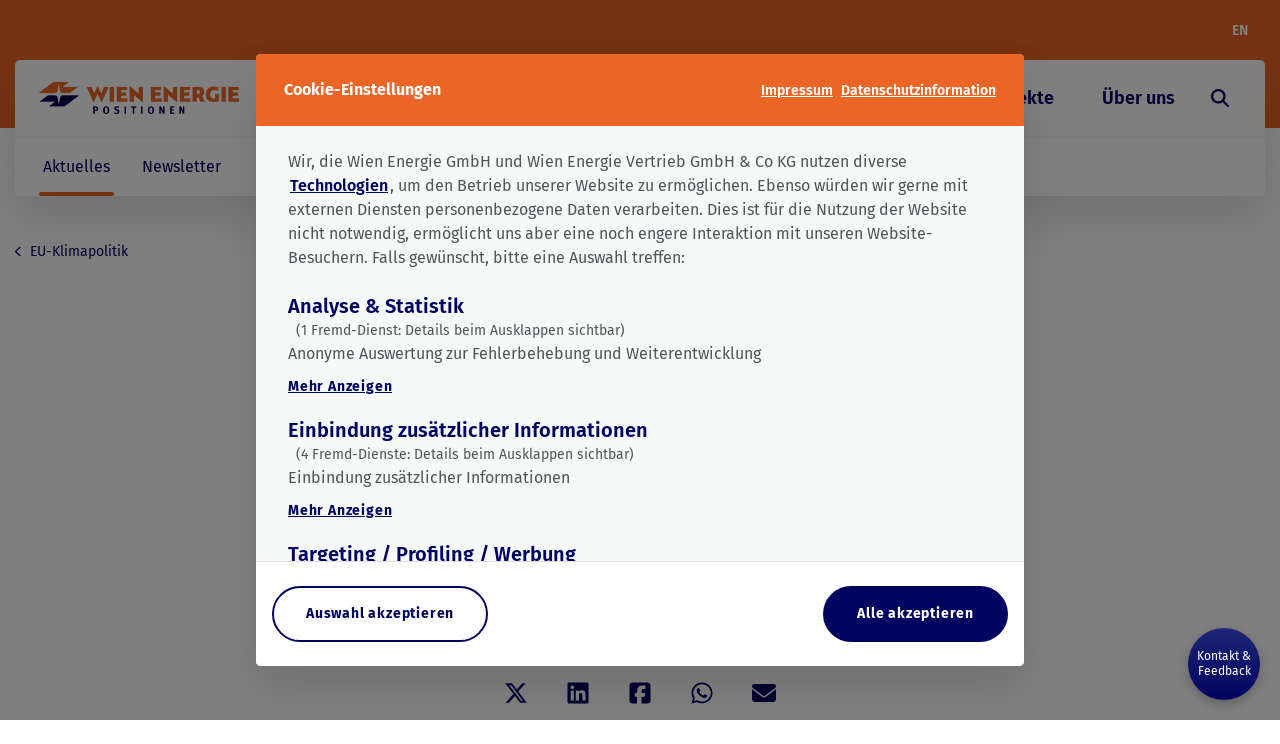

--- FILE ---
content_type: text/html; charset=UTF-8
request_url: https://positionen.wienenergie.at/blog/energiemarkte-neu/
body_size: 17575
content:

		<!DOCTYPE html>
		<html lang="de">
		<head>
			<meta charset="UTF-8" />
			<meta name="viewport" content="width=device-width, initial-scale=1.0" />
			<!-- #eb6626 is equivalent to token color(primary, default) -->
			<meta name="theme-color" content="#eb6626" />
			<meta http-equiv="X-UA-Compatible" content="ie=edge" />
			<script type="text/javascript">
			var hamburgerMenu = [{"id":56323,"objectId":"56285","title":"Themen","url":"https:\/\/positionen.wienenergie.at\/themen\/","menuItemParent":"0","isActive":false,"priority":"0","iconName":"","iconType":"","type":"page","children":[{"id":56323,"objectId":"56285","title":"Startseite","url":"https:\/\/positionen.wienenergie.at\/themen\/","menuItemParent":"0","isActive":true,"priority":"0","iconName":"","iconType":"","type":"page","children":[]},{"id":56329,"objectId":"56305","title":"Stromwende","url":"https:\/\/positionen.wienenergie.at\/themen\/stromwende\/","menuItemParent":"56323","isActive":false,"priority":"0","iconName":"","iconType":"","type":"page","children":[{"id":56329,"objectId":"56305","title":"\u00dcbersicht","url":"https:\/\/positionen.wienenergie.at\/themen\/stromwende\/","menuItemParent":"56323","isActive":true,"priority":"0","iconName":"","iconType":"","type":"overview","children":[]},{"id":58662,"objectId":"56560","title":"Energiegemeinschaften","url":"https:\/\/positionen.wienenergie.at\/themen\/stromwende\/energy-communities\/","menuItemParent":"56329","isActive":false,"priority":"0","iconName":"","iconType":"","type":"page","children":[]},{"id":83523,"objectId":"82884","title":"Energiespeicher","url":"https:\/\/positionen.wienenergie.at\/themen\/stromwende\/energiespeicher\/","menuItemParent":"56329","isActive":false,"priority":"0","iconName":"","iconType":"","type":"page","children":[]},{"id":86254,"objectId":"85351","title":"Sprechen wir \u00fcber das ElWG.","url":"https:\/\/positionen.wienenergie.at\/?page_id=85351","menuItemParent":"56329","isActive":false,"priority":"0","iconName":"","iconType":"","type":"page","children":[]},{"id":58664,"objectId":"57142","title":"Freifl\u00e4chen-Photovoltaik","url":"https:\/\/positionen.wienenergie.at\/themen\/stromwende\/pv-freiflaeche\/","menuItemParent":"56329","isActive":false,"priority":"0","iconName":"","iconType":"","type":"page","children":[]},{"id":58665,"objectId":"57204","title":"Geb\u00e4ude-Photovoltaik","url":"https:\/\/positionen.wienenergie.at\/themen\/stromwende\/gebaeude-photovoltaik\/","menuItemParent":"56329","isActive":false,"priority":"0","iconName":"","iconType":"","type":"page","children":[]},{"id":58703,"objectId":"58027","title":"Wasserkraft","url":"https:\/\/positionen.wienenergie.at\/themen\/stromwende\/wasserkraft\/","menuItemParent":"56329","isActive":false,"priority":"0","iconName":"","iconType":"","type":"page","children":[]},{"id":66407,"objectId":"58758","title":"Windkraft","url":"https:\/\/positionen.wienenergie.at\/themen\/stromwende\/windkraft\/","menuItemParent":"56329","isActive":false,"priority":"0","iconName":"","iconType":"","type":"page","children":[]}]},{"id":56328,"objectId":"56307","title":"W\u00e4rmewende","url":"https:\/\/positionen.wienenergie.at\/themen\/waermewende\/","menuItemParent":"56323","isActive":false,"priority":"0","iconName":"","iconType":"","type":"page","children":[{"id":56328,"objectId":"56307","title":"\u00dcbersicht","url":"https:\/\/positionen.wienenergie.at\/themen\/waermewende\/","menuItemParent":"56323","isActive":true,"priority":"0","iconName":"","iconType":"","type":"overview","children":[]},{"id":58706,"objectId":"57821","title":"Abw\u00e4rme","url":"https:\/\/positionen.wienenergie.at\/themen\/waermewende\/abwaerme\/","menuItemParent":"56328","isActive":false,"priority":"0","iconName":"","iconType":"","type":"page","children":[]},{"id":73933,"objectId":"73845","title":"Erneuerbare W\u00e4rme Gesetz","url":"https:\/\/positionen.wienenergie.at\/themen\/waermewende\/erneuerbare-waerme-gesetz\/","menuItemParent":"56328","isActive":false,"priority":"0","iconName":"","iconType":"","type":"page","children":[]},{"id":58705,"objectId":"57837","title":"Fernw\u00e4rme","url":"https:\/\/positionen.wienenergie.at\/themen\/waermewende\/fernwaerme\/","menuItemParent":"56328","isActive":false,"priority":"0","iconName":"","iconType":"","type":"page","children":[]},{"id":58708,"objectId":"57914","title":"Geothermie","url":"https:\/\/positionen.wienenergie.at\/themen\/waermewende\/geothermie\/","menuItemParent":"56328","isActive":false,"priority":"0","iconName":"","iconType":"","type":"page","children":[]},{"id":58707,"objectId":"57856","title":"Gr\u00fcnes Gas","url":"https:\/\/positionen.wienenergie.at\/themen\/waermewende\/gruenes-gas\/","menuItemParent":"56328","isActive":false,"priority":"0","iconName":"","iconType":"","type":"page","children":[]}]},{"id":56327,"objectId":"56309","title":"Mobilit\u00e4tswende","url":"https:\/\/positionen.wienenergie.at\/themen\/mobilitaetswende\/","menuItemParent":"56323","isActive":false,"priority":"0","iconName":"","iconType":"","type":"page","children":[{"id":56327,"objectId":"56309","title":"\u00dcbersicht","url":"https:\/\/positionen.wienenergie.at\/themen\/mobilitaetswende\/","menuItemParent":"56323","isActive":true,"priority":"0","iconName":"","iconType":"","type":"overview","children":[]},{"id":58711,"objectId":"58388","title":"Elektroautos","url":"https:\/\/positionen.wienenergie.at\/themen\/mobilitaetswende\/e-autos\/","menuItemParent":"56327","isActive":false,"priority":"0","iconName":"","iconType":"","type":"page","children":[]},{"id":58712,"objectId":"58510","title":"\u00d6ffentliche Ladeinfrastruktur","url":"https:\/\/positionen.wienenergie.at\/themen\/mobilitaetswende\/oeffentliche-ladeinfrastruktur\/","menuItemParent":"56327","isActive":false,"priority":"0","iconName":"","iconType":"","type":"page","children":[]},{"id":58713,"objectId":"58450","title":"Private Ladeinfrastruktur","url":"https:\/\/positionen.wienenergie.at\/themen\/mobilitaetswende\/private-ladeinfrastruktur\/","menuItemParent":"56327","isActive":false,"priority":"0","iconName":"","iconType":"","type":"page","children":[]},{"id":58704,"objectId":"57784","title":"Wasserstoff","url":"https:\/\/positionen.wienenergie.at\/themen\/mobilitaetswende\/wasserstoff-mobilitat\/","menuItemParent":"56327","isActive":false,"priority":"0","iconName":"","iconType":"","type":"page","children":[]}]},{"id":92254,"objectId":"92247","title":"Versorgungssicherheit","url":"https:\/\/positionen.wienenergie.at\/themen\/versorgungssicherheit\/","menuItemParent":"56323","isActive":false,"priority":"0","iconName":"","iconType":"","type":"page","children":[{"id":92254,"objectId":"92247","title":"\u00dcbersicht","url":"https:\/\/positionen.wienenergie.at\/themen\/versorgungssicherheit\/","menuItemParent":"56323","isActive":true,"priority":"0","iconName":"","iconType":"","type":"overview","children":[]},{"id":56326,"objectId":"56311","title":"Energieeffizienz","url":"https:\/\/positionen.wienenergie.at\/themen\/versorgungssicherheit\/energieeffizienz\/","menuItemParent":"92254","isActive":false,"priority":"0","iconName":"","iconType":"","type":"page","children":[]},{"id":58666,"objectId":"56543","title":"Gas-Versorgungssicherheit","url":"https:\/\/positionen.wienenergie.at\/themen\/versorgungssicherheit\/gas\/","menuItemParent":"92254","isActive":false,"priority":"0","iconName":"","iconType":"","type":"page","children":[]},{"id":92288,"objectId":"92221","title":"Wasserstoff","url":"https:\/\/positionen.wienenergie.at\/themen\/versorgungssicherheit\/wasserstoff\/","menuItemParent":"92254","isActive":false,"priority":"0","iconName":"","iconType":"","type":"page","children":[]}]},{"id":82764,"objectId":"82761","title":"Umweltpolitik","url":"https:\/\/positionen.wienenergie.at\/themen\/umweltpolitik\/","menuItemParent":"56323","isActive":false,"priority":"0","iconName":"","iconType":"","type":"page","children":[{"id":82764,"objectId":"82761","title":"\u00dcbersicht","url":"https:\/\/positionen.wienenergie.at\/themen\/umweltpolitik\/","menuItemParent":"56323","isActive":true,"priority":"0","iconName":"","iconType":"","type":"overview","children":[]},{"id":86253,"objectId":"85685","title":"Recycling","url":"https:\/\/positionen.wienenergie.at\/themen\/umweltpolitik\/recycling\/","menuItemParent":"82764","isActive":false,"priority":"0","iconName":"","iconType":"","type":"page","children":[]},{"id":81106,"objectId":"80654","title":"Carbon Capture","url":"https:\/\/positionen.wienenergie.at\/themen\/umweltpolitik\/carbon-capture\/","menuItemParent":"82764","isActive":false,"priority":"0","iconName":"","iconType":"","type":"page","children":[]},{"id":58709,"objectId":"57882","title":"Abfallverwertung","url":"https:\/\/positionen.wienenergie.at\/themen\/umweltpolitik\/abfallverwertung\/","menuItemParent":"82764","isActive":false,"priority":"0","iconName":"","iconType":"","type":"page","children":[]}]},{"id":92255,"objectId":"92229","title":"Digitales","url":"https:\/\/positionen.wienenergie.at\/themen\/digitales\/","menuItemParent":"56323","isActive":false,"priority":"0","iconName":"","iconType":"","type":"page","children":[{"id":92255,"objectId":"92229","title":"\u00dcbersicht","url":"https:\/\/positionen.wienenergie.at\/themen\/digitales\/","menuItemParent":"56323","isActive":true,"priority":"0","iconName":"","iconType":"","type":"overview","children":[]},{"id":92287,"objectId":"92278","title":"Internet of Things (IoT)","url":"https:\/\/positionen.wienenergie.at\/themen\/digitales\/iot\/","menuItemParent":"92255","isActive":false,"priority":"0","iconName":"","iconType":"","type":"page","children":[]}]}]},{"id":56301,"objectId":"56287","title":"Newsroom","url":"https:\/\/positionen.wienenergie.at\/newsroom\/","menuItemParent":"0","isActive":true,"priority":"0","iconName":"","iconType":"","type":"page","children":[{"id":56301,"objectId":"56287","title":"Startseite","url":"https:\/\/positionen.wienenergie.at\/newsroom\/","menuItemParent":"0","isActive":false,"priority":"0","iconName":"","iconType":"","type":"page","children":[]},{"id":63817,"objectId":"60391","title":"Aktuelles","url":"https:\/\/positionen.wienenergie.at\/newsroom\/blog\/","menuItemParent":"56301","isActive":true,"priority":"0","iconName":"","iconType":"","type":"page","children":[]},{"id":63818,"objectId":"62059","title":"Newsletter","url":"https:\/\/positionen.wienenergie.at\/newsroom\/newsletter-anmeldung\/","menuItemParent":"56301","isActive":false,"priority":"0","iconName":"","iconType":"","type":"page","children":[]}]},{"id":56300,"objectId":"56289","title":"Events","url":"https:\/\/positionen.wienenergie.at\/events\/","menuItemParent":"0","isActive":false,"priority":"0","iconName":"","iconType":"","type":"page","children":[]},{"id":56299,"objectId":"56291","title":"Wissenshub","url":"https:\/\/positionen.wienenergie.at\/wissenshub\/","menuItemParent":"0","isActive":false,"priority":"0","iconName":"","iconType":"","type":"page","children":[{"id":56299,"objectId":"56291","title":"Startseite","url":"https:\/\/positionen.wienenergie.at\/wissenshub\/","menuItemParent":"0","isActive":true,"priority":"0","iconName":"","iconType":"","type":"page","children":[]},{"id":58669,"objectId":"56409","title":"Grafiken","url":"https:\/\/positionen.wienenergie.at\/wissenshub\/grafiken\/","menuItemParent":"56299","isActive":false,"priority":"0","iconName":"","iconType":"","type":"page","children":[]},{"id":58668,"objectId":"56407","title":"Studien","url":"https:\/\/positionen.wienenergie.at\/wissenshub\/studien\/","menuItemParent":"56299","isActive":false,"priority":"0","iconName":"","iconType":"","type":"page","children":[{"id":58668,"objectId":"56407","title":"\u00dcbersicht","url":"https:\/\/positionen.wienenergie.at\/wissenshub\/studien\/","menuItemParent":"56299","isActive":true,"priority":"0","iconName":"","iconType":"","type":"overview","children":[]},{"id":63819,"objectId":"1743","title":"Stromwende","url":"https:\/\/positionen.wienenergie.at\/kategorien\/studien\/stromwende\/","menuItemParent":"58668","isActive":false,"priority":"0","iconName":"","iconType":"","type":"page","children":[]},{"id":63820,"objectId":"1744","title":"W\u00e4rmewende","url":"https:\/\/positionen.wienenergie.at\/kategorien\/studien\/waermewende\/","menuItemParent":"58668","isActive":false,"priority":"0","iconName":"","iconType":"","type":"page","children":[]},{"id":63821,"objectId":"1745","title":"Mobilit\u00e4tswende","url":"https:\/\/positionen.wienenergie.at\/kategorien\/studien\/mobilitaetswende\/","menuItemParent":"58668","isActive":false,"priority":"0","iconName":"","iconType":"","type":"page","children":[]},{"id":63822,"objectId":"1747","title":"EU-Klimapolitik","url":"https:\/\/positionen.wienenergie.at\/kategorien\/studien\/eu-klimapolitik\/","menuItemParent":"58668","isActive":false,"priority":"0","iconName":"","iconType":"","type":"page","children":[]},{"id":63823,"objectId":"1749","title":"\u00dcber uns","url":"https:\/\/positionen.wienenergie.at\/kategorien\/studien\/ueber-uns\/","menuItemParent":"58668","isActive":false,"priority":"0","iconName":"","iconType":"","type":"page","children":[]}]},{"id":57957,"objectId":"56394","title":"Einfach erkl\u00e4rt","url":"https:\/\/positionen.wienenergie.at\/wissenshub\/einfach-erklaert\/","menuItemParent":"56299","isActive":false,"priority":"0","iconName":"","iconType":"","type":"page","children":[{"id":57957,"objectId":"56394","title":"\u00dcbersicht","url":"https:\/\/positionen.wienenergie.at\/wissenshub\/einfach-erklaert\/","menuItemParent":"56299","isActive":true,"priority":"0","iconName":"","iconType":"","type":"overview","children":[]},{"id":58670,"objectId":"56605","title":"Europ\u00e4ische Gesetzgebung","url":"https:\/\/positionen.wienenergie.at\/wissenshub\/einfach-erklaert\/europaeische-gesetzgebung\/","menuItemParent":"57957","isActive":false,"priority":"0","iconName":"","iconType":"","type":"page","children":[{"id":58670,"objectId":"56605","title":"\u00dcbersicht","url":"https:\/\/positionen.wienenergie.at\/wissenshub\/einfach-erklaert\/europaeische-gesetzgebung\/","menuItemParent":"57957","isActive":true,"priority":"0","iconName":"","iconType":"","type":"overview","children":[]},{"id":58672,"objectId":"56611","title":"Allgemeine Gruppenfreistellungs-VO","url":"https:\/\/positionen.wienenergie.at\/wissenshub\/einfach-erklaert\/europaeische-gesetzgebung\/allgemeine-gruppenfreistellungs-vo\/","menuItemParent":"58670","isActive":false,"priority":"0","iconName":"","iconType":"","type":"page","children":[]},{"id":58673,"objectId":"56621","title":"Beihilfeleitlinien Klima, Energie & Umwelt","url":"https:\/\/positionen.wienenergie.at\/wissenshub\/einfach-erklaert\/europaeische-gesetzgebung\/beihilfeleitlinien-energie-umwelt\/","menuItemParent":"58670","isActive":false,"priority":"0","iconName":"","iconType":"","type":"page","children":[]},{"id":88908,"objectId":"88050","title":"Das EU-Beihilfenrecht","url":"https:\/\/positionen.wienenergie.at\/wissenshub\/einfach-erklaert\/europaeische-gesetzgebung\/eu-beihilfenrecht\/","menuItemParent":"58670","isActive":false,"priority":"0","iconName":"","iconType":"","type":"page","children":[]},{"id":58675,"objectId":"56460","title":"Energiebesteuerungsrichtlinie","url":"https:\/\/positionen.wienenergie.at\/wissenshub\/einfach-erklaert\/europaeische-gesetzgebung\/energiebesteuerungsrichtlinie\/","menuItemParent":"58670","isActive":false,"priority":"0","iconName":"","iconType":"","type":"page","children":[]},{"id":58676,"objectId":"58586","title":"Energiecharta-Vertrag","url":"https:\/\/positionen.wienenergie.at\/wissenshub\/einfach-erklaert\/europaeische-gesetzgebung\/energiecharta-vertrag\/","menuItemParent":"58670","isActive":false,"priority":"0","iconName":"","iconType":"","type":"page","children":[]},{"id":58677,"objectId":"56659","title":"EU-Beihilfetatbestand","url":"https:\/\/positionen.wienenergie.at\/wissenshub\/einfach-erklaert\/europaeische-gesetzgebung\/eu-beihilfetatbestand\/","menuItemParent":"58670","isActive":false,"priority":"0","iconName":"","iconType":"","type":"page","children":[]},{"id":58674,"objectId":"56417","title":"Das Emissionshandelssystem der EU","url":"https:\/\/positionen.wienenergie.at\/wissenshub\/einfach-erklaert\/europaeische-gesetzgebung\/das-emissionshandelssystem-der-eu\/","menuItemParent":"58670","isActive":false,"priority":"0","iconName":"","iconType":"","type":"page","children":[]},{"id":66411,"objectId":"65893","title":"Das EU-Gesetzgebungsverfahren","url":"https:\/\/positionen.wienenergie.at\/wissenshub\/einfach-erklaert\/europaeische-gesetzgebung\/das-eu-gesetzgebungsverfahren\/","menuItemParent":"58670","isActive":false,"priority":"0","iconName":"","iconType":"","type":"page","children":[]},{"id":78763,"objectId":"77902","title":"EU-Lieferkettengesetz","url":"https:\/\/positionen.wienenergie.at\/wissenshub\/einfach-erklaert\/europaeische-gesetzgebung\/eu-lieferkettengesetz\/","menuItemParent":"58670","isActive":false,"priority":"0","iconName":"","iconType":"","type":"page","children":[]},{"id":66412,"objectId":"62636","title":"Euratom-Vertrag","url":"https:\/\/positionen.wienenergie.at\/wissenshub\/einfach-erklaert\/europaeische-gesetzgebung\/euratom-vertrag\/","menuItemParent":"58670","isActive":false,"priority":"0","iconName":"","iconType":"","type":"page","children":[]},{"id":81105,"objectId":"81057","title":"Governance-Verordnung & NEKP","url":"https:\/\/positionen.wienenergie.at\/wissenshub\/einfach-erklaert\/europaeische-gesetzgebung\/governance-vo-nekp\/","menuItemParent":"58670","isActive":false,"priority":"0","iconName":"","iconType":"","type":"page","children":[]},{"id":87147,"objectId":"87044","title":"Klimarahmenkonvention der Vereinten Nationen (UNFCCC)","url":"https:\/\/positionen.wienenergie.at\/wissenshub\/einfach-erklaert\/europaeische-gesetzgebung\/klimarahmenkonvention-unfccc\/","menuItemParent":"58670","isActive":false,"priority":"0","iconName":"","iconType":"","type":"page","children":[]},{"id":73789,"objectId":"73168","title":"Nachhaltigkeitsberichterstattung (CSRD)","url":"https:\/\/positionen.wienenergie.at\/wissenshub\/einfach-erklaert\/europaeische-gesetzgebung\/nachhaltigkeitsberichterstattung-csrd\/","menuItemParent":"58670","isActive":false,"priority":"0","iconName":"","iconType":"","type":"page","children":[]},{"id":86843,"objectId":"84892","title":"Das Pariser Klimaabkommen","url":"https:\/\/positionen.wienenergie.at\/wissenshub\/einfach-erklaert\/europaeische-gesetzgebung\/pariser-klimaabkommen\/","menuItemParent":"58670","isActive":false,"priority":"0","iconName":"","iconType":"","type":"page","children":[]},{"id":86841,"objectId":"83921","title":"Das europarechtliche Vertragsverletzungsverfahren","url":"https:\/\/positionen.wienenergie.at\/wissenshub\/einfach-erklaert\/europaeische-gesetzgebung\/eu-vertragsverletzungverfahren\/","menuItemParent":"58670","isActive":false,"priority":"0","iconName":"","iconType":"","type":"page","children":[]}]},{"id":58671,"objectId":"56607","title":"\u00d6sterreichische Gesetzgebung","url":"https:\/\/positionen.wienenergie.at\/wissenshub\/einfach-erklaert\/oesterreichische-gesetzgebung\/","menuItemParent":"57957","isActive":false,"priority":"0","iconName":"","iconType":"","type":"page","children":[{"id":58671,"objectId":"56607","title":"\u00dcbersicht","url":"https:\/\/positionen.wienenergie.at\/wissenshub\/einfach-erklaert\/oesterreichische-gesetzgebung\/","menuItemParent":"57957","isActive":true,"priority":"0","iconName":"","iconType":"","type":"overview","children":[]},{"id":58717,"objectId":"56479","title":"Das Gesetzgebungsverfahren in \u00d6sterreich","url":"https:\/\/positionen.wienenergie.at\/wissenshub\/einfach-erklaert\/oesterreichische-gesetzgebung\/das-gesetzgebungsverfahren-in-oesterreich\/","menuItemParent":"58671","isActive":false,"priority":"0","iconName":"","iconType":"","type":"page","children":[]},{"id":85157,"objectId":"84741","title":"Abfallrecht","url":"https:\/\/positionen.wienenergie.at\/wissenshub\/einfach-erklaert\/oesterreichische-gesetzgebung\/abfallrecht\/","menuItemParent":"58671","isActive":false,"priority":"0","iconName":"","iconType":"","type":"page","children":[]},{"id":73790,"objectId":"72111","title":"Das Energielenkungsgesetz und die Versorgungssicherheit","url":"https:\/\/positionen.wienenergie.at\/wissenshub\/einfach-erklaert\/oesterreichische-gesetzgebung\/energielenkungsgesetz\/","menuItemParent":"58671","isActive":false,"priority":"0","iconName":"","iconType":"","type":"page","children":[]},{"id":77409,"objectId":"75641","title":"Das Erd\u00f6lbevorratungsgesetz","url":"https:\/\/positionen.wienenergie.at\/wissenshub\/einfach-erklaert\/oesterreichische-gesetzgebung\/erdoelbevorratungsgesetz\/","menuItemParent":"58671","isActive":false,"priority":"0","iconName":"","iconType":"","type":"page","children":[]},{"id":88907,"objectId":"88661","title":"Fernw\u00e4rme: Preisbildung und Verrechnung","url":"https:\/\/positionen.wienenergie.at\/wissenshub\/einfach-erklaert\/oesterreichische-gesetzgebung\/fernwaerme-preisbildung-und-verrechnung\/","menuItemParent":"58671","isActive":false,"priority":"0","iconName":"","iconType":"","type":"page","children":[]},{"id":58719,"objectId":"57013","title":"Herkunftsnachweise","url":"https:\/\/positionen.wienenergie.at\/wissenshub\/einfach-erklaert\/oesterreichische-gesetzgebung\/herkunftsnachweise\/","menuItemParent":"58671","isActive":false,"priority":"0","iconName":"","iconType":"","type":"page","children":[]},{"id":58720,"objectId":"57022","title":"Klimaschutzgesetz","url":"https:\/\/positionen.wienenergie.at\/wissenshub\/einfach-erklaert\/oesterreichische-gesetzgebung\/klimaschutzgesetz\/","menuItemParent":"58671","isActive":false,"priority":"0","iconName":"","iconType":"","type":"page","children":[]},{"id":58721,"objectId":"57054","title":"Netzentgelte","url":"https:\/\/positionen.wienenergie.at\/wissenshub\/einfach-erklaert\/oesterreichische-gesetzgebung\/netzentgelte-strom\/","menuItemParent":"58671","isActive":false,"priority":"0","iconName":"","iconType":"","type":"page","children":[]},{"id":58722,"objectId":"57124","title":"OIB-Richtlinie und Wiener Bauordnung","url":"https:\/\/positionen.wienenergie.at\/wissenshub\/einfach-erklaert\/oesterreichische-gesetzgebung\/oib-richtlinie-und-wiener-bauordnung\/","menuItemParent":"58671","isActive":false,"priority":"0","iconName":"","iconType":"","type":"page","children":[]},{"id":77408,"objectId":"76977","title":"Raumordnung und Energiewende","url":"https:\/\/positionen.wienenergie.at\/wissenshub\/einfach-erklaert\/oesterreichische-gesetzgebung\/raumordnung\/","menuItemParent":"58671","isActive":false,"priority":"0","iconName":"","iconType":"","type":"page","children":[]},{"id":58718,"objectId":"57132","title":"Das Umweltf\u00f6rderungsgesetz","url":"https:\/\/positionen.wienenergie.at\/wissenshub\/einfach-erklaert\/oesterreichische-gesetzgebung\/umweltfoerderungsgesetz\/","menuItemParent":"58671","isActive":false,"priority":"0","iconName":"","iconType":"","type":"page","children":[]},{"id":67634,"objectId":"67615","title":"Das Umweltvertr\u00e4glichkeitspr\u00fcfungsgesetz","url":"https:\/\/positionen.wienenergie.at\/wissenshub\/einfach-erklaert\/oesterreichische-gesetzgebung\/das-uvpg\/","menuItemParent":"58671","isActive":false,"priority":"0","iconName":"","iconType":"","type":"page","children":[]},{"id":58723,"objectId":"57137","title":"Wohnrecht","url":"https:\/\/positionen.wienenergie.at\/wissenshub\/einfach-erklaert\/oesterreichische-gesetzgebung\/wohnrecht\/","menuItemParent":"58671","isActive":false,"priority":"0","iconName":"","iconType":"","type":"page","children":[]}]},{"id":60085,"objectId":"56608","title":"Rund um die Energiewende","url":"https:\/\/positionen.wienenergie.at\/wissenshub\/einfach-erklaert\/rund-um-die-energiewende\/","menuItemParent":"57957","isActive":false,"priority":"0","iconName":"","iconType":"","type":"page","children":[{"id":60085,"objectId":"56608","title":"\u00dcbersicht","url":"https:\/\/positionen.wienenergie.at\/wissenshub\/einfach-erklaert\/rund-um-die-energiewende\/","menuItemParent":"57957","isActive":true,"priority":"0","iconName":"","iconType":"","type":"overview","children":[]},{"id":60091,"objectId":"56674","title":"Energiewende im Geb\u00e4udesektor","url":"https:\/\/positionen.wienenergie.at\/wissenshub\/einfach-erklaert\/rund-um-die-energiewende\/die-energiewende-im-gebaeudesektor\/","menuItemParent":"60085","isActive":false,"priority":"0","iconName":"","iconType":"","type":"page","children":[]},{"id":60086,"objectId":"56669","title":"Geothermie","url":"https:\/\/positionen.wienenergie.at\/wissenshub\/einfach-erklaert\/rund-um-die-energiewende\/geothermie-fuer-die-waermewende\/","menuItemParent":"60085","isActive":false,"priority":"0","iconName":"","iconType":"","type":"page","children":[]},{"id":60090,"objectId":"57057","title":"Kraft-W\u00e4rme-Kopplung","url":"https:\/\/positionen.wienenergie.at\/wissenshub\/einfach-erklaert\/rund-um-die-energiewende\/kwk\/","menuItemParent":"60085","isActive":false,"priority":"0","iconName":"","iconType":"","type":"page","children":[]},{"id":60089,"objectId":"56977","title":"W\u00e4rmepumpen","url":"https:\/\/positionen.wienenergie.at\/wissenshub\/einfach-erklaert\/rund-um-die-energiewende\/waermepumpe\/","menuItemParent":"60085","isActive":false,"priority":"0","iconName":"","iconType":"","type":"page","children":[]},{"id":60088,"objectId":"56974","title":"Wasserstoff und Energiewende","url":"https:\/\/positionen.wienenergie.at\/wissenshub\/einfach-erklaert\/rund-um-die-energiewende\/wasserstoff-und-energiewende\/","menuItemParent":"60085","isActive":false,"priority":"0","iconName":"","iconType":"","type":"page","children":[]}]}]},{"id":70188,"objectId":"66279","title":"Energie-Dashboard","url":"https:\/\/positionen.wienenergie.at\/wissenshub\/energie-dashboard\/","menuItemParent":"56299","isActive":false,"priority":"0","iconName":"","iconType":"","type":"page","children":[{"id":70188,"objectId":"66279","title":"\u00dcbersicht","url":"https:\/\/positionen.wienenergie.at\/wissenshub\/energie-dashboard\/","menuItemParent":"56299","isActive":true,"priority":"0","iconName":"","iconType":"","type":"overview","children":[]},{"id":73210,"objectId":"70898","title":"Installierte PV-Leistung in \u00d6sterreich","url":"https:\/\/positionen.wienenergie.at\/wissenshub\/energie-dashboard\/installierte-pv-leistung-in-oesterreich\/","menuItemParent":"70188","isActive":false,"priority":"0","iconName":"","iconType":"","type":"page","children":[]},{"id":70298,"objectId":"69226","title":"PV-Stromerzeugung","url":"https:\/\/positionen.wienenergie.at\/wissenshub\/energie-dashboard\/pv-stromerzeugung\/","menuItemParent":"70188","isActive":false,"priority":"0","iconName":"","iconType":"","type":"page","children":[]},{"id":70299,"objectId":"69240","title":"PV-Anlagen von Wien Energie","url":"https:\/\/positionen.wienenergie.at\/wissenshub\/energie-dashboard\/pv-anlagen-wien-energie\/","menuItemParent":"70188","isActive":false,"priority":"0","iconName":"","iconType":"","type":"page","children":[]},{"id":73211,"objectId":"72146","title":"Installierte Windkraft-Leistung in \u00d6sterreich","url":"https:\/\/positionen.wienenergie.at\/wissenshub\/energie-dashboard\/installierte-windkraft-leistung-in-oesterreich\/","menuItemParent":"70188","isActive":false,"priority":"0","iconName":"","iconType":"","type":"page","children":[]},{"id":70300,"objectId":"69277","title":"Stromerzeugung aus Windkraft","url":"https:\/\/positionen.wienenergie.at\/wissenshub\/energie-dashboard\/stromerzeugung-windkraft\/","menuItemParent":"70188","isActive":false,"priority":"0","iconName":"","iconType":"","type":"page","children":[]},{"id":73209,"objectId":"73080","title":"Windkraft-Anlagen von Wien Energie","url":"https:\/\/positionen.wienenergie.at\/wissenshub\/energie-dashboard\/windkraft-anlagen-von-wien-energie\/","menuItemParent":"70188","isActive":false,"priority":"0","iconName":"","iconType":"","type":"page","children":[]},{"id":73207,"objectId":"73074","title":"Installierte Wasserkraft-Leistung in \u00d6sterreich","url":"https:\/\/positionen.wienenergie.at\/wissenshub\/energie-dashboard\/installierte-wasserkraft-leistung\/","menuItemParent":"70188","isActive":false,"priority":"0","iconName":"","iconType":"","type":"page","children":[]},{"id":73206,"objectId":"72590","title":"Wasserkraft-Stromerzeugung","url":"https:\/\/positionen.wienenergie.at\/wissenshub\/energie-dashboard\/wasserkraft-stromerzeugung\/","menuItemParent":"70188","isActive":false,"priority":"0","iconName":"","iconType":"","type":"page","children":[]},{"id":73208,"objectId":"72156","title":"Erneuerbarer Strom in \u00d6sterreich","url":"https:\/\/positionen.wienenergie.at\/wissenshub\/energie-dashboard\/erneuerbarer-strom-in-oesterreich\/","menuItemParent":"70188","isActive":false,"priority":"0","iconName":"","iconType":"","type":"page","children":[]},{"id":70297,"objectId":"68940","title":"Elektroautos in \u00d6sterreich","url":"https:\/\/positionen.wienenergie.at\/wissenshub\/energie-dashboard\/eauto-zulassungen\/","menuItemParent":"70188","isActive":false,"priority":"0","iconName":"","iconType":"","type":"page","children":[]},{"id":70302,"objectId":"69297","title":"E-Ladestellen in Wien","url":"https:\/\/positionen.wienenergie.at\/wissenshub\/energie-dashboard\/e-ladestellen-wien\/","menuItemParent":"70188","isActive":false,"priority":"0","iconName":"","iconType":"","type":"page","children":[]},{"id":70301,"objectId":"69306","title":"Geladene kWh","url":"https:\/\/positionen.wienenergie.at\/wissenshub\/energie-dashboard\/geladene-kwh\/","menuItemParent":"70188","isActive":false,"priority":"0","iconName":"","iconType":"","type":"page","children":[]},{"id":71497,"objectId":"71360","title":"Erneuerbare W\u00e4rme in \u00d6sterreich","url":"https:\/\/positionen.wienenergie.at\/wissenshub\/energie-dashboard\/erneuerbaren-anteil-waerme\/","menuItemParent":"70188","isActive":false,"priority":"0","iconName":"","iconType":"","type":"page","children":[]},{"id":71498,"objectId":"70886","title":"Wiener Haushalte mit Fernw\u00e4rme","url":"https:\/\/positionen.wienenergie.at\/wissenshub\/energie-dashboard\/fernwaermeanschluesse-wien-energie\/","menuItemParent":"70188","isActive":false,"priority":"0","iconName":"","iconType":"","type":"page","children":[]},{"id":71499,"objectId":"71369","title":"Umzustellende Gasthermen in Wien","url":"https:\/\/positionen.wienenergie.at\/wissenshub\/energie-dashboard\/gasthermen-wien\/","menuItemParent":"70188","isActive":false,"priority":"0","iconName":"","iconType":"","type":"page","children":[]},{"id":86846,"objectId":"85983","title":"Erneuerbare Energie in \u00d6sterreich","url":"https:\/\/positionen.wienenergie.at\/wissenshub\/energie-dashboard\/erneuerbare-energie-in-osterreich\/","menuItemParent":"70188","isActive":false,"priority":"0","iconName":"","iconType":"","type":"page","children":[]},{"id":73225,"objectId":"72241","title":"CO\u2082-Preis in \u00d6sterreich","url":"https:\/\/positionen.wienenergie.at\/wissenshub\/energie-dashboard\/co2-preis-in-oesterreich\/","menuItemParent":"70188","isActive":false,"priority":"0","iconName":"","iconType":"","type":"page","children":[]},{"id":73224,"objectId":"72656","title":"Pro-Kopf-Emissionen in \u00d6sterreich","url":"https:\/\/positionen.wienenergie.at\/wissenshub\/energie-dashboard\/co2-emissionen-pro-kopf-oesterreich\/","menuItemParent":"70188","isActive":false,"priority":"0","iconName":"","iconType":"","type":"page","children":[]},{"id":73226,"objectId":"72664","title":"Emissionsreduktion im Non-ETS-Bereich","url":"https:\/\/positionen.wienenergie.at\/wissenshub\/energie-dashboard\/emissionsreduktion-im-non-ets-bereich\/","menuItemParent":"70188","isActive":false,"priority":"0","iconName":"","iconType":"","type":"page","children":[]},{"id":86844,"objectId":"86037","title":"J\u00e4hrliche Hitzetage in Wien","url":"https:\/\/positionen.wienenergie.at\/wissenshub\/energie-dashboard\/jaehrliche-hitzetage-in-wien\/","menuItemParent":"70188","isActive":false,"priority":"0","iconName":"","iconType":"","type":"page","children":[]},{"id":86845,"objectId":"85980","title":"Treibhausgasemissionen in \u00d6sterreich","url":"https:\/\/positionen.wienenergie.at\/wissenshub\/energie-dashboard\/treibhausgasemissionen-in-oesterreich\/","menuItemParent":"70188","isActive":false,"priority":"0","iconName":"","iconType":"","type":"page","children":[]}]}]},{"id":56298,"objectId":"56293","title":"Projekte","url":"https:\/\/positionen.wienenergie.at\/projekte\/","menuItemParent":"0","isActive":false,"priority":"0","iconName":"","iconType":"","type":"page","children":[{"id":56298,"objectId":"56293","title":"Startseite","url":"https:\/\/positionen.wienenergie.at\/projekte\/","menuItemParent":"0","isActive":true,"priority":"0","iconName":"","iconType":"","type":"page","children":[]},{"id":59774,"objectId":"58958","title":"Projekte Strom","url":"https:\/\/positionen.wienenergie.at\/projekte\/strom\/","menuItemParent":"56298","isActive":false,"priority":"0","iconName":"","iconType":"","type":"page","children":[{"id":59774,"objectId":"58958","title":"\u00dcbersicht","url":"https:\/\/positionen.wienenergie.at\/projekte\/strom\/","menuItemParent":"56298","isActive":true,"priority":"0","iconName":"","iconType":"","type":"overview","children":[]},{"id":59779,"objectId":"59119","title":"Agriphotovoltaik-Anlagen","url":"https:\/\/positionen.wienenergie.at\/projekte\/strom\/agro-pv\/","menuItemParent":"59774","isActive":false,"priority":"0","iconName":"","iconType":"","type":"page","children":[]},{"id":59780,"objectId":"59483","title":"Biotop-Solarpark Liesing","url":"https:\/\/positionen.wienenergie.at\/projekte\/strom\/solarkraftwerk-liesing\/","menuItemParent":"59774","isActive":false,"priority":"0","iconName":"","iconType":"","type":"page","children":[]},{"id":86255,"objectId":"84515","title":"Organische PV-Anlage Simmering","url":"https:\/\/positionen.wienenergie.at\/projekte\/strom\/organische-pv-anlage-simmering\/","menuItemParent":"59774","isActive":false,"priority":"0","iconName":"","iconType":"","type":"page","children":[]},{"id":59781,"objectId":"59151","title":"PV-B\u00fcrger*innenbeteiligung","url":"https:\/\/positionen.wienenergie.at\/projekte\/strom\/pv-beteiligung\/","menuItemParent":"59774","isActive":false,"priority":"0","iconName":"","iconType":"","type":"page","children":[]},{"id":59786,"objectId":"59447","title":"PV-Gemeinschaftsanlagen","url":"https:\/\/positionen.wienenergie.at\/projekte\/strom\/pv-gemeinschaftsanlagen\/","menuItemParent":"59774","isActive":false,"priority":"0","iconName":"","iconType":"","type":"page","children":[]},{"id":59787,"objectId":"59464","title":"PV-Klebefolien","url":"https:\/\/positionen.wienenergie.at\/projekte\/strom\/pv-klebefolien-ubahn-station\/","menuItemParent":"59774","isActive":false,"priority":"0","iconName":"","iconType":"","type":"page","children":[]},{"id":59788,"objectId":"59504","title":"Solardach am Haus des Meeres","url":"https:\/\/positionen.wienenergie.at\/projekte\/strom\/sonnenstrom-fuer-haus-des-meeres\/","menuItemParent":"59774","isActive":false,"priority":"0","iconName":"","iconType":"","type":"page","children":[]},{"id":59789,"objectId":"57067","title":"Viertel Zwei","url":"https:\/\/positionen.wienenergie.at\/projekte\/strom\/viertel-zwei\/","menuItemParent":"59774","isActive":false,"priority":"0","iconName":"","iconType":"","type":"page","children":[]},{"id":86256,"objectId":"80866","title":"Beratungsstelle Energiearmut","url":"https:\/\/positionen.wienenergie.at\/projekte\/strom\/beratungsstelle-energiearmut\/","menuItemParent":"59774","isActive":false,"priority":"0","iconName":"","iconType":"","type":"page","children":[]}]},{"id":59778,"objectId":"57090","title":"Projekte W\u00e4rme und K\u00e4lte","url":"https:\/\/positionen.wienenergie.at\/projekte\/waerme-kalte\/","menuItemParent":"56298","isActive":false,"priority":"0","iconName":"","iconType":"","type":"page","children":[{"id":59778,"objectId":"57090","title":"\u00dcbersicht","url":"https:\/\/positionen.wienenergie.at\/projekte\/waerme-kalte\/","menuItemParent":"56298","isActive":true,"priority":"0","iconName":"","iconType":"","type":"overview","children":[]},{"id":79575,"objectId":"78821","title":"Climate Lab","url":"https:\/\/positionen.wienenergie.at\/projekte\/waerme-kalte\/climate-lab\/","menuItemParent":"59778","isActive":false,"priority":"0","iconName":"","iconType":"","type":"page","children":[]},{"id":60251,"objectId":"60096","title":"Fernk\u00e4lte","url":"https:\/\/positionen.wienenergie.at\/projekte\/waerme-kalte\/fernkaelte\/","menuItemParent":"59778","isActive":false,"priority":"0","iconName":"","iconType":"","type":"page","children":[]},{"id":80622,"objectId":"80442","title":"Fernw\u00e4rmeausbau-Pioniergebiete","url":"https:\/\/positionen.wienenergie.at\/projekte\/waerme-kalte\/pioniergebiete-fernwaerme-ausbau\/","menuItemParent":"59778","isActive":false,"priority":"0","iconName":"","iconType":"","type":"page","children":[]},{"id":60250,"objectId":"60113","title":"Fernw\u00e4rme Manner","url":"https:\/\/positionen.wienenergie.at\/projekte\/waerme-kalte\/fernwaerme-manner\/","menuItemParent":"59778","isActive":false,"priority":"0","iconName":"","iconType":"","type":"page","children":[]},{"id":60249,"objectId":"60131","title":"Geotief","url":"https:\/\/positionen.wienenergie.at\/projekte\/waerme-kalte\/geotief\/","menuItemParent":"59778","isActive":false,"priority":"0","iconName":"","iconType":"","type":"page","children":[]},{"id":60248,"objectId":"60142","title":"Gro\u00dfw\u00e4rmepumpe","url":"https:\/\/positionen.wienenergie.at\/projekte\/waerme-kalte\/grosswaermepumpe\/","menuItemParent":"59778","isActive":false,"priority":"0","iconName":"","iconType":"","type":"page","children":[]},{"id":70303,"objectId":"68286","title":"Gr\u00fcnes Kraftwerk","url":"https:\/\/positionen.wienenergie.at\/projekte\/waerme-kalte\/gruenes-kraftwerk-donaustadt\/","menuItemParent":"59778","isActive":false,"priority":"0","iconName":"","iconType":"","type":"page","children":[]},{"id":60247,"objectId":"60179","title":"Hochdruck-W\u00e4rmespeicher","url":"https:\/\/positionen.wienenergie.at\/projekte\/waerme-kalte\/waermespeicher\/","menuItemParent":"59778","isActive":false,"priority":"0","iconName":"","iconType":"","type":"page","children":[]},{"id":60244,"objectId":"60233","title":"M\u00fcllverbrennungsanlage Spittelau","url":"https:\/\/positionen.wienenergie.at\/projekte\/waerme-kalte\/mva-spittelau\/","menuItemParent":"59778","isActive":false,"priority":"0","iconName":"","iconType":"","type":"page","children":[]},{"id":60246,"objectId":"60211","title":"Power-2-Heat Anlage","url":"https:\/\/positionen.wienenergie.at\/projekte\/waerme-kalte\/power-2-heat\/","menuItemParent":"59778","isActive":false,"priority":"0","iconName":"","iconType":"","type":"page","children":[]},{"id":76122,"objectId":"75988","title":"Tiefengeothermie-Anlage","url":"https:\/\/positionen.wienenergie.at\/projekte\/waerme-kalte\/tiefengeothermie\/","menuItemParent":"59778","isActive":false,"priority":"0","iconName":"","iconType":"","type":"page","children":[]},{"id":78336,"objectId":"78129","title":"Innovatives Klimaschutzquartier f\u00fcr nachhaltiges Leben","url":"https:\/\/positionen.wienenergie.at\/projekte\/waerme-kalte\/village-im-dritten\/","menuItemParent":"59778","isActive":false,"priority":"0","iconName":"","iconType":"","type":"page","children":[]},{"id":60245,"objectId":"60219","title":"Wiener Modell","url":"https:\/\/positionen.wienenergie.at\/projekte\/waerme-kalte\/wiener-modell\/","menuItemParent":"59778","isActive":false,"priority":"0","iconName":"","iconType":"","type":"page","children":[]}]},{"id":59773,"objectId":"58987","title":"Projekte Mobilit\u00e4t","url":"https:\/\/positionen.wienenergie.at\/projekte\/mobilitaet\/","menuItemParent":"56298","isActive":false,"priority":"0","iconName":"","iconType":"","type":"page","children":[{"id":59773,"objectId":"58987","title":"\u00dcbersicht","url":"https:\/\/positionen.wienenergie.at\/projekte\/mobilitaet\/","menuItemParent":"56298","isActive":true,"priority":"0","iconName":"","iconType":"","type":"overview","children":[]},{"id":60036,"objectId":"59877","title":"E-Mobilit\u00e4t B\u00fcrger*innenbeteiligung","url":"https:\/\/positionen.wienenergie.at\/?page_id=59877","menuItemParent":"59773","isActive":false,"priority":"0","iconName":"","iconType":"","type":"page","children":[]},{"id":60038,"objectId":"59822","title":"E-Mobilit\u00e4tsszenario 2030","url":"https:\/\/positionen.wienenergie.at\/projekte\/mobilitaet\/e-mobilitaetsszenario-2030\/","menuItemParent":"59773","isActive":false,"priority":"0","iconName":"","iconType":"","type":"page","children":[]},{"id":66410,"objectId":"66203","title":"eTaxi-Ladeinfrastruktur","url":"https:\/\/positionen.wienenergie.at\/projekte\/mobilitaet\/etaxis\/","menuItemParent":"59773","isActive":false,"priority":"0","iconName":"","iconType":"","type":"page","children":[]},{"id":60039,"objectId":"59946","title":"Synthesegas aus Biomasse als Basis f\u00fcr CO2-neutralen Treibstoff","url":"https:\/\/positionen.wienenergie.at\/projekte\/mobilitaet\/gruener-treibstoff\/","menuItemParent":"59773","isActive":false,"priority":"0","iconName":"","iconType":"","type":"page","children":[]},{"id":60034,"objectId":"59910","title":"Ladestellen Ausbau","url":"https:\/\/positionen.wienenergie.at\/projekte\/mobilitaet\/ladestellen-ausbau\/","menuItemParent":"59773","isActive":false,"priority":"0","iconName":"","iconType":"","type":"page","children":[]},{"id":60035,"objectId":"59897","title":"Schwungmassenspeicher","url":"https:\/\/positionen.wienenergie.at\/projekte\/mobilitaet\/chaktratec\/","menuItemParent":"59773","isActive":false,"priority":"0","iconName":"","iconType":"","type":"page","children":[]},{"id":60037,"objectId":"59837","title":"Wiener Wasserstoff","url":"https:\/\/positionen.wienenergie.at\/projekte\/mobilitaet\/wiener-wasserstoff\/","menuItemParent":"59773","isActive":false,"priority":"0","iconName":"","iconType":"","type":"page","children":[]}]},{"id":59771,"objectId":"58985","title":"Projekte Digitalisierung","url":"https:\/\/positionen.wienenergie.at\/projekte\/digitalisierung\/","menuItemParent":"56298","isActive":false,"priority":"0","iconName":"","iconType":"","type":"page","children":[{"id":59771,"objectId":"58985","title":"\u00dcbersicht","url":"https:\/\/positionen.wienenergie.at\/projekte\/digitalisierung\/","menuItemParent":"56298","isActive":true,"priority":"0","iconName":"","iconType":"","type":"overview","children":[]},{"id":59772,"objectId":"59689","title":"Blockchain-Pilotprojekte","url":"https:\/\/positionen.wienenergie.at\/projekte\/digitalisierung\/blockchain-pilotprojekte\/","menuItemParent":"59771","isActive":false,"priority":"0","iconName":"","iconType":"","type":"page","children":[]},{"id":76077,"objectId":"74495","title":"Energy Dog","url":"https:\/\/positionen.wienenergie.at\/projekte\/digitalisierung\/energy-dog\/","menuItemParent":"59771","isActive":false,"priority":"0","iconName":"","iconType":"","type":"page","children":[]},{"id":59782,"objectId":"59721","title":"Smarte Drohnen","url":"https:\/\/positionen.wienenergie.at\/projekte\/digitalisierung\/smarte-drohnen\/","menuItemParent":"59771","isActive":false,"priority":"0","iconName":"","iconType":"","type":"page","children":[]},{"id":59783,"objectId":"59704","title":"Smarte Geb\u00e4ude","url":"https:\/\/positionen.wienenergie.at\/projekte\/digitalisierung\/greenhouse-ascr\/","menuItemParent":"59771","isActive":false,"priority":"0","iconName":"","iconType":"","type":"page","children":[]}]}]},{"id":56297,"objectId":"56295","title":"\u00dcber uns","url":"https:\/\/positionen.wienenergie.at\/ueber-uns\/","menuItemParent":"0","isActive":false,"priority":"0","iconName":"","iconType":"","type":"page","children":[{"id":56297,"objectId":"56295","title":"Startseite","url":"https:\/\/positionen.wienenergie.at\/ueber-uns\/","menuItemParent":"0","isActive":true,"priority":"0","iconName":"","iconType":"","type":"page","children":[]},{"id":59201,"objectId":"59198","title":"Team","url":"https:\/\/positionen.wienenergie.at\/ueber-uns\/team\/","menuItemParent":"56297","isActive":false,"priority":"0","iconName":"","iconType":"","type":"page","children":[{"id":59201,"objectId":"59198","title":"\u00dcbersicht","url":"https:\/\/positionen.wienenergie.at\/ueber-uns\/team\/","menuItemParent":"56297","isActive":true,"priority":"0","iconName":"","iconType":"","type":"overview","children":[]},{"id":72045,"objectId":"72024","title":"Tobias Rieder","url":"https:\/\/positionen.wienenergie.at\/ueber-uns\/team\/tobias-rieder\/","menuItemParent":"59201","isActive":false,"priority":"0","iconName":"","iconType":"","type":"page","children":[]},{"id":72085,"objectId":"72079","title":"Ines Koubek","url":"https:\/\/positionen.wienenergie.at\/ueber-uns\/team\/ines-koubek\/","menuItemParent":"59201","isActive":false,"priority":"0","iconName":"","iconType":"","type":"page","children":[]},{"id":82302,"objectId":"81952","title":"Lisa Franziska Gruber","url":"https:\/\/positionen.wienenergie.at\/ueber-uns\/team\/lisa-franziska-gruber\/","menuItemParent":"59201","isActive":false,"priority":"0","iconName":"","iconType":"","type":"page","children":[]},{"id":82301,"objectId":"81954","title":"Ben Raho","url":"https:\/\/positionen.wienenergie.at\/ueber-uns\/team\/benedict-anthony-raho\/","menuItemParent":"59201","isActive":false,"priority":"0","iconName":"","iconType":"","type":"page","children":[]},{"id":72086,"objectId":"72065","title":"Alexander Wallisch","url":"https:\/\/positionen.wienenergie.at\/ueber-uns\/team\/alexander-wallisch\/","menuItemParent":"59201","isActive":false,"priority":"0","iconName":"","iconType":"","type":"page","children":[]}]},{"id":80288,"objectId":"72853","title":"Nachhaltigkeitsziele","url":"https:\/\/positionen.wienenergie.at\/ueber-uns\/nachhaltigkeitsziele\/","menuItemParent":"56297","isActive":false,"priority":"0","iconName":"","iconType":"","type":"page","children":[{"id":80288,"objectId":"72853","title":"\u00dcbersicht","url":"https:\/\/positionen.wienenergie.at\/ueber-uns\/nachhaltigkeitsziele\/","menuItemParent":"56297","isActive":true,"priority":"0","iconName":"","iconType":"","type":"overview","children":[]},{"id":80287,"objectId":"72876","title":"Reduktion der Treibhausgasemissionen","url":"https:\/\/positionen.wienenergie.at\/ueber-uns\/nachhaltigkeitsziele\/thg-emissionen\/","menuItemParent":"80288","isActive":false,"priority":"0","iconName":"","iconType":"","type":"page","children":[]},{"id":80286,"objectId":"73588","title":"Besonders zukunftsf\u00e4hige Produkte","url":"https:\/\/positionen.wienenergie.at\/ueber-uns\/nachhaltigkeitsziele\/besonders-zukunftsfaehige-produkte\/","menuItemParent":"80288","isActive":false,"priority":"0","iconName":"","iconType":"","type":"page","children":[]},{"id":80284,"objectId":"75125","title":"Erneuerbare Stromerzeugung","url":"https:\/\/positionen.wienenergie.at\/ueber-uns\/nachhaltigkeitsziele\/erneuerbare-stromerzeugung\/","menuItemParent":"80288","isActive":false,"priority":"0","iconName":"","iconType":"","type":"page","children":[]},{"id":80285,"objectId":"73599","title":"Dekarbonisierung der Fernw\u00e4rme","url":"https:\/\/positionen.wienenergie.at\/ueber-uns\/nachhaltigkeitsziele\/dekarbonisierung-der-fernwaerme\/","menuItemParent":"80288","isActive":false,"priority":"0","iconName":"","iconType":"","type":"page","children":[]},{"id":80283,"objectId":"75136","title":"F\u00f6rderung von Frauen und Diversit\u00e4t","url":"https:\/\/positionen.wienenergie.at\/ueber-uns\/nachhaltigkeitsziele\/diversitaet\/","menuItemParent":"80288","isActive":false,"priority":"0","iconName":"","iconType":"","type":"page","children":[]},{"id":80281,"objectId":"75909","title":"Gesunde Mitarbeiter*innen","url":"https:\/\/positionen.wienenergie.at\/ueber-uns\/nachhaltigkeitsziele\/gesunde-mitarbeiterinnen\/","menuItemParent":"80288","isActive":false,"priority":"0","iconName":"","iconType":"","type":"page","children":[]},{"id":80282,"objectId":"75141","title":"Sicherheit am Arbeitsplatz","url":"https:\/\/positionen.wienenergie.at\/ueber-uns\/nachhaltigkeitsziele\/arbeitssicherheit\/","menuItemParent":"80288","isActive":false,"priority":"0","iconName":"","iconType":"","type":"page","children":[]},{"id":80280,"objectId":"75911","title":"Energieberatungen f\u00fcr Kund*innen\u00a0","url":"https:\/\/positionen.wienenergie.at\/ueber-uns\/nachhaltigkeitsziele\/energieberatungen\/","menuItemParent":"80288","isActive":false,"priority":"0","iconName":"","iconType":"","type":"page","children":[]},{"id":80279,"objectId":"75147","title":"Gew\u00e4hrleistung der Luftqualit\u00e4t","url":"https:\/\/positionen.wienenergie.at\/ueber-uns\/nachhaltigkeitsziele\/luftqualitaet\/","menuItemParent":"80288","isActive":false,"priority":"0","iconName":"","iconType":"","type":"page","children":[]},{"id":80278,"objectId":"75708","title":"Multi-Partner-Kooperationen","url":"https:\/\/positionen.wienenergie.at\/ueber-uns\/nachhaltigkeitsziele\/multi-partner-kooperationen\/","menuItemParent":"80288","isActive":false,"priority":"0","iconName":"","iconType":"","type":"page","children":[]}]},{"id":59265,"objectId":"58679","title":"Kontakt","url":"https:\/\/positionen.wienenergie.at\/ueber-uns\/kontaktformular\/","menuItemParent":"56297","isActive":false,"priority":"0","iconName":"","iconType":"","type":"page","children":[]}]}];
			var dropdownItems = null;
			var mainMenu = [{"id":56323,"objectId":"56285","title":"Themen","url":"https:\/\/positionen.wienenergie.at\/themen\/","menuItemParent":"0","isActive":false,"priority":"0","iconName":"","iconType":"","type":"page","children":[{"id":56329,"objectId":"56305","title":"Stromwende","url":"https:\/\/positionen.wienenergie.at\/themen\/stromwende\/","menuItemParent":"56323","isActive":false,"priority":"0","iconName":"","iconType":"","type":"page","children":[{"id":58662,"objectId":"56560","title":"Energiegemeinschaften","url":"https:\/\/positionen.wienenergie.at\/themen\/stromwende\/energy-communities\/","menuItemParent":"56329","isActive":false,"priority":"0","iconName":"","iconType":"","type":"page","children":[]},{"id":83523,"objectId":"82884","title":"Energiespeicher","url":"https:\/\/positionen.wienenergie.at\/themen\/stromwende\/energiespeicher\/","menuItemParent":"56329","isActive":false,"priority":"0","iconName":"","iconType":"","type":"page","children":[]},{"id":86254,"objectId":"85351","title":"Sprechen wir \u00fcber das ElWG.","url":"https:\/\/positionen.wienenergie.at\/?page_id=85351","menuItemParent":"56329","isActive":false,"priority":"0","iconName":"","iconType":"","type":"page","children":[]},{"id":58664,"objectId":"57142","title":"Freifl\u00e4chen-Photovoltaik","url":"https:\/\/positionen.wienenergie.at\/themen\/stromwende\/pv-freiflaeche\/","menuItemParent":"56329","isActive":false,"priority":"0","iconName":"","iconType":"","type":"page","children":[]},{"id":58665,"objectId":"57204","title":"Geb\u00e4ude-Photovoltaik","url":"https:\/\/positionen.wienenergie.at\/themen\/stromwende\/gebaeude-photovoltaik\/","menuItemParent":"56329","isActive":false,"priority":"0","iconName":"","iconType":"","type":"page","children":[]},{"id":58703,"objectId":"58027","title":"Wasserkraft","url":"https:\/\/positionen.wienenergie.at\/themen\/stromwende\/wasserkraft\/","menuItemParent":"56329","isActive":false,"priority":"0","iconName":"","iconType":"","type":"page","children":[]},{"id":66407,"objectId":"58758","title":"Windkraft","url":"https:\/\/positionen.wienenergie.at\/themen\/stromwende\/windkraft\/","menuItemParent":"56329","isActive":false,"priority":"0","iconName":"","iconType":"","type":"page","children":[]}]},{"id":56328,"objectId":"56307","title":"W\u00e4rmewende","url":"https:\/\/positionen.wienenergie.at\/themen\/waermewende\/","menuItemParent":"56323","isActive":false,"priority":"0","iconName":"","iconType":"","type":"page","children":[{"id":58706,"objectId":"57821","title":"Abw\u00e4rme","url":"https:\/\/positionen.wienenergie.at\/themen\/waermewende\/abwaerme\/","menuItemParent":"56328","isActive":false,"priority":"0","iconName":"","iconType":"","type":"page","children":[]},{"id":73933,"objectId":"73845","title":"Erneuerbare W\u00e4rme Gesetz","url":"https:\/\/positionen.wienenergie.at\/themen\/waermewende\/erneuerbare-waerme-gesetz\/","menuItemParent":"56328","isActive":false,"priority":"0","iconName":"","iconType":"","type":"page","children":[]},{"id":58705,"objectId":"57837","title":"Fernw\u00e4rme","url":"https:\/\/positionen.wienenergie.at\/themen\/waermewende\/fernwaerme\/","menuItemParent":"56328","isActive":false,"priority":"0","iconName":"","iconType":"","type":"page","children":[]},{"id":58708,"objectId":"57914","title":"Geothermie","url":"https:\/\/positionen.wienenergie.at\/themen\/waermewende\/geothermie\/","menuItemParent":"56328","isActive":false,"priority":"0","iconName":"","iconType":"","type":"page","children":[]},{"id":58707,"objectId":"57856","title":"Gr\u00fcnes Gas","url":"https:\/\/positionen.wienenergie.at\/themen\/waermewende\/gruenes-gas\/","menuItemParent":"56328","isActive":false,"priority":"0","iconName":"","iconType":"","type":"page","children":[]}]},{"id":56327,"objectId":"56309","title":"Mobilit\u00e4tswende","url":"https:\/\/positionen.wienenergie.at\/themen\/mobilitaetswende\/","menuItemParent":"56323","isActive":false,"priority":"0","iconName":"","iconType":"","type":"page","children":[{"id":58711,"objectId":"58388","title":"Elektroautos","url":"https:\/\/positionen.wienenergie.at\/themen\/mobilitaetswende\/e-autos\/","menuItemParent":"56327","isActive":false,"priority":"0","iconName":"","iconType":"","type":"page","children":[]},{"id":58712,"objectId":"58510","title":"\u00d6ffentliche Ladeinfrastruktur","url":"https:\/\/positionen.wienenergie.at\/themen\/mobilitaetswende\/oeffentliche-ladeinfrastruktur\/","menuItemParent":"56327","isActive":false,"priority":"0","iconName":"","iconType":"","type":"page","children":[]},{"id":58713,"objectId":"58450","title":"Private Ladeinfrastruktur","url":"https:\/\/positionen.wienenergie.at\/themen\/mobilitaetswende\/private-ladeinfrastruktur\/","menuItemParent":"56327","isActive":false,"priority":"0","iconName":"","iconType":"","type":"page","children":[]},{"id":58704,"objectId":"57784","title":"Wasserstoff","url":"https:\/\/positionen.wienenergie.at\/themen\/mobilitaetswende\/wasserstoff-mobilitat\/","menuItemParent":"56327","isActive":false,"priority":"0","iconName":"","iconType":"","type":"page","children":[]}]},{"id":92254,"objectId":"92247","title":"Versorgungssicherheit","url":"https:\/\/positionen.wienenergie.at\/themen\/versorgungssicherheit\/","menuItemParent":"56323","isActive":false,"priority":"0","iconName":"","iconType":"","type":"page","children":[{"id":56326,"objectId":"56311","title":"Energieeffizienz","url":"https:\/\/positionen.wienenergie.at\/themen\/versorgungssicherheit\/energieeffizienz\/","menuItemParent":"92254","isActive":false,"priority":"0","iconName":"","iconType":"","type":"page","children":[]},{"id":58666,"objectId":"56543","title":"Gas-Versorgungssicherheit","url":"https:\/\/positionen.wienenergie.at\/themen\/versorgungssicherheit\/gas\/","menuItemParent":"92254","isActive":false,"priority":"0","iconName":"","iconType":"","type":"page","children":[]},{"id":92288,"objectId":"92221","title":"Wasserstoff","url":"https:\/\/positionen.wienenergie.at\/themen\/versorgungssicherheit\/wasserstoff\/","menuItemParent":"92254","isActive":false,"priority":"0","iconName":"","iconType":"","type":"page","children":[]}]},{"id":82764,"objectId":"82761","title":"Umweltpolitik","url":"https:\/\/positionen.wienenergie.at\/themen\/umweltpolitik\/","menuItemParent":"56323","isActive":false,"priority":"0","iconName":"","iconType":"","type":"page","children":[{"id":86253,"objectId":"85685","title":"Recycling","url":"https:\/\/positionen.wienenergie.at\/themen\/umweltpolitik\/recycling\/","menuItemParent":"82764","isActive":false,"priority":"0","iconName":"","iconType":"","type":"page","children":[]},{"id":81106,"objectId":"80654","title":"Carbon Capture","url":"https:\/\/positionen.wienenergie.at\/themen\/umweltpolitik\/carbon-capture\/","menuItemParent":"82764","isActive":false,"priority":"0","iconName":"","iconType":"","type":"page","children":[]},{"id":58709,"objectId":"57882","title":"Abfallverwertung","url":"https:\/\/positionen.wienenergie.at\/themen\/umweltpolitik\/abfallverwertung\/","menuItemParent":"82764","isActive":false,"priority":"0","iconName":"","iconType":"","type":"page","children":[]}]},{"id":92255,"objectId":"92229","title":"Digitales","url":"https:\/\/positionen.wienenergie.at\/themen\/digitales\/","menuItemParent":"56323","isActive":false,"priority":"0","iconName":"","iconType":"","type":"page","children":[{"id":92287,"objectId":"92278","title":"Internet of Things (IoT)","url":"https:\/\/positionen.wienenergie.at\/themen\/digitales\/iot\/","menuItemParent":"92255","isActive":false,"priority":"0","iconName":"","iconType":"","type":"page","children":[]}]}]},{"id":56301,"objectId":"56287","title":"Newsroom","url":"https:\/\/positionen.wienenergie.at\/newsroom\/","menuItemParent":"0","isActive":true,"priority":"0","iconName":"","iconType":"","type":"page","children":[{"id":63817,"objectId":"60391","title":"Aktuelles","url":"https:\/\/positionen.wienenergie.at\/newsroom\/blog\/","menuItemParent":"56301","isActive":true,"priority":"0","iconName":"","iconType":"","type":"page","children":[]},{"id":63818,"objectId":"62059","title":"Newsletter","url":"https:\/\/positionen.wienenergie.at\/newsroom\/newsletter-anmeldung\/","menuItemParent":"56301","isActive":false,"priority":"0","iconName":"","iconType":"","type":"page","children":[]}]},{"id":56300,"objectId":"56289","title":"Events","url":"https:\/\/positionen.wienenergie.at\/events\/","menuItemParent":"0","isActive":false,"priority":"0","iconName":"","iconType":"","type":"page","children":[]},{"id":56299,"objectId":"56291","title":"Wissenshub","url":"https:\/\/positionen.wienenergie.at\/wissenshub\/","menuItemParent":"0","isActive":false,"priority":"0","iconName":"","iconType":"","type":"page","children":[{"id":58669,"objectId":"56409","title":"Grafiken","url":"https:\/\/positionen.wienenergie.at\/wissenshub\/grafiken\/","menuItemParent":"56299","isActive":false,"priority":"0","iconName":"","iconType":"","type":"page","children":[]},{"id":58668,"objectId":"56407","title":"Studien","url":"https:\/\/positionen.wienenergie.at\/wissenshub\/studien\/","menuItemParent":"56299","isActive":false,"priority":"0","iconName":"","iconType":"","type":"page","children":[{"id":63819,"objectId":"1743","title":"Stromwende","url":"https:\/\/positionen.wienenergie.at\/kategorien\/studien\/stromwende\/","menuItemParent":"58668","isActive":false,"priority":"0","iconName":"","iconType":"","type":"page","children":[]},{"id":63820,"objectId":"1744","title":"W\u00e4rmewende","url":"https:\/\/positionen.wienenergie.at\/kategorien\/studien\/waermewende\/","menuItemParent":"58668","isActive":false,"priority":"0","iconName":"","iconType":"","type":"page","children":[]},{"id":63821,"objectId":"1745","title":"Mobilit\u00e4tswende","url":"https:\/\/positionen.wienenergie.at\/kategorien\/studien\/mobilitaetswende\/","menuItemParent":"58668","isActive":false,"priority":"0","iconName":"","iconType":"","type":"page","children":[]},{"id":63822,"objectId":"1747","title":"EU-Klimapolitik","url":"https:\/\/positionen.wienenergie.at\/kategorien\/studien\/eu-klimapolitik\/","menuItemParent":"58668","isActive":false,"priority":"0","iconName":"","iconType":"","type":"page","children":[]},{"id":63823,"objectId":"1749","title":"\u00dcber uns","url":"https:\/\/positionen.wienenergie.at\/kategorien\/studien\/ueber-uns\/","menuItemParent":"58668","isActive":false,"priority":"0","iconName":"","iconType":"","type":"page","children":[]}]},{"id":57957,"objectId":"56394","title":"Einfach erkl\u00e4rt","url":"https:\/\/positionen.wienenergie.at\/wissenshub\/einfach-erklaert\/","menuItemParent":"56299","isActive":false,"priority":"0","iconName":"","iconType":"","type":"page","children":[{"id":58670,"objectId":"56605","title":"Europ\u00e4ische Gesetzgebung","url":"https:\/\/positionen.wienenergie.at\/wissenshub\/einfach-erklaert\/europaeische-gesetzgebung\/","menuItemParent":"57957","isActive":false,"priority":"0","iconName":"","iconType":"","type":"page","children":[{"id":58672,"objectId":"56611","title":"Allgemeine Gruppenfreistellungs-VO","url":"https:\/\/positionen.wienenergie.at\/wissenshub\/einfach-erklaert\/europaeische-gesetzgebung\/allgemeine-gruppenfreistellungs-vo\/","menuItemParent":"58670","isActive":false,"priority":"0","iconName":"","iconType":"","type":"page","children":[]},{"id":58673,"objectId":"56621","title":"Beihilfeleitlinien Klima, Energie & Umwelt","url":"https:\/\/positionen.wienenergie.at\/wissenshub\/einfach-erklaert\/europaeische-gesetzgebung\/beihilfeleitlinien-energie-umwelt\/","menuItemParent":"58670","isActive":false,"priority":"0","iconName":"","iconType":"","type":"page","children":[]},{"id":88908,"objectId":"88050","title":"Das EU-Beihilfenrecht","url":"https:\/\/positionen.wienenergie.at\/wissenshub\/einfach-erklaert\/europaeische-gesetzgebung\/eu-beihilfenrecht\/","menuItemParent":"58670","isActive":false,"priority":"0","iconName":"","iconType":"","type":"page","children":[]},{"id":58675,"objectId":"56460","title":"Energiebesteuerungsrichtlinie","url":"https:\/\/positionen.wienenergie.at\/wissenshub\/einfach-erklaert\/europaeische-gesetzgebung\/energiebesteuerungsrichtlinie\/","menuItemParent":"58670","isActive":false,"priority":"0","iconName":"","iconType":"","type":"page","children":[]},{"id":58676,"objectId":"58586","title":"Energiecharta-Vertrag","url":"https:\/\/positionen.wienenergie.at\/wissenshub\/einfach-erklaert\/europaeische-gesetzgebung\/energiecharta-vertrag\/","menuItemParent":"58670","isActive":false,"priority":"0","iconName":"","iconType":"","type":"page","children":[]},{"id":58677,"objectId":"56659","title":"EU-Beihilfetatbestand","url":"https:\/\/positionen.wienenergie.at\/wissenshub\/einfach-erklaert\/europaeische-gesetzgebung\/eu-beihilfetatbestand\/","menuItemParent":"58670","isActive":false,"priority":"0","iconName":"","iconType":"","type":"page","children":[]},{"id":58674,"objectId":"56417","title":"Das Emissionshandelssystem der EU","url":"https:\/\/positionen.wienenergie.at\/wissenshub\/einfach-erklaert\/europaeische-gesetzgebung\/das-emissionshandelssystem-der-eu\/","menuItemParent":"58670","isActive":false,"priority":"0","iconName":"","iconType":"","type":"page","children":[]},{"id":66411,"objectId":"65893","title":"Das EU-Gesetzgebungsverfahren","url":"https:\/\/positionen.wienenergie.at\/wissenshub\/einfach-erklaert\/europaeische-gesetzgebung\/das-eu-gesetzgebungsverfahren\/","menuItemParent":"58670","isActive":false,"priority":"0","iconName":"","iconType":"","type":"page","children":[]},{"id":78763,"objectId":"77902","title":"EU-Lieferkettengesetz","url":"https:\/\/positionen.wienenergie.at\/wissenshub\/einfach-erklaert\/europaeische-gesetzgebung\/eu-lieferkettengesetz\/","menuItemParent":"58670","isActive":false,"priority":"0","iconName":"","iconType":"","type":"page","children":[]},{"id":66412,"objectId":"62636","title":"Euratom-Vertrag","url":"https:\/\/positionen.wienenergie.at\/wissenshub\/einfach-erklaert\/europaeische-gesetzgebung\/euratom-vertrag\/","menuItemParent":"58670","isActive":false,"priority":"0","iconName":"","iconType":"","type":"page","children":[]},{"id":81105,"objectId":"81057","title":"Governance-Verordnung & NEKP","url":"https:\/\/positionen.wienenergie.at\/wissenshub\/einfach-erklaert\/europaeische-gesetzgebung\/governance-vo-nekp\/","menuItemParent":"58670","isActive":false,"priority":"0","iconName":"","iconType":"","type":"page","children":[]},{"id":87147,"objectId":"87044","title":"Klimarahmenkonvention der Vereinten Nationen (UNFCCC)","url":"https:\/\/positionen.wienenergie.at\/wissenshub\/einfach-erklaert\/europaeische-gesetzgebung\/klimarahmenkonvention-unfccc\/","menuItemParent":"58670","isActive":false,"priority":"0","iconName":"","iconType":"","type":"page","children":[]},{"id":73789,"objectId":"73168","title":"Nachhaltigkeitsberichterstattung (CSRD)","url":"https:\/\/positionen.wienenergie.at\/wissenshub\/einfach-erklaert\/europaeische-gesetzgebung\/nachhaltigkeitsberichterstattung-csrd\/","menuItemParent":"58670","isActive":false,"priority":"0","iconName":"","iconType":"","type":"page","children":[]},{"id":86843,"objectId":"84892","title":"Das Pariser Klimaabkommen","url":"https:\/\/positionen.wienenergie.at\/wissenshub\/einfach-erklaert\/europaeische-gesetzgebung\/pariser-klimaabkommen\/","menuItemParent":"58670","isActive":false,"priority":"0","iconName":"","iconType":"","type":"page","children":[]},{"id":86841,"objectId":"83921","title":"Das europarechtliche Vertragsverletzungsverfahren","url":"https:\/\/positionen.wienenergie.at\/wissenshub\/einfach-erklaert\/europaeische-gesetzgebung\/eu-vertragsverletzungverfahren\/","menuItemParent":"58670","isActive":false,"priority":"0","iconName":"","iconType":"","type":"page","children":[]}]},{"id":58671,"objectId":"56607","title":"\u00d6sterreichische Gesetzgebung","url":"https:\/\/positionen.wienenergie.at\/wissenshub\/einfach-erklaert\/oesterreichische-gesetzgebung\/","menuItemParent":"57957","isActive":false,"priority":"0","iconName":"","iconType":"","type":"page","children":[{"id":58717,"objectId":"56479","title":"Das Gesetzgebungsverfahren in \u00d6sterreich","url":"https:\/\/positionen.wienenergie.at\/wissenshub\/einfach-erklaert\/oesterreichische-gesetzgebung\/das-gesetzgebungsverfahren-in-oesterreich\/","menuItemParent":"58671","isActive":false,"priority":"0","iconName":"","iconType":"","type":"page","children":[]},{"id":85157,"objectId":"84741","title":"Abfallrecht","url":"https:\/\/positionen.wienenergie.at\/wissenshub\/einfach-erklaert\/oesterreichische-gesetzgebung\/abfallrecht\/","menuItemParent":"58671","isActive":false,"priority":"0","iconName":"","iconType":"","type":"page","children":[]},{"id":73790,"objectId":"72111","title":"Das Energielenkungsgesetz und die Versorgungssicherheit","url":"https:\/\/positionen.wienenergie.at\/wissenshub\/einfach-erklaert\/oesterreichische-gesetzgebung\/energielenkungsgesetz\/","menuItemParent":"58671","isActive":false,"priority":"0","iconName":"","iconType":"","type":"page","children":[]},{"id":77409,"objectId":"75641","title":"Das Erd\u00f6lbevorratungsgesetz","url":"https:\/\/positionen.wienenergie.at\/wissenshub\/einfach-erklaert\/oesterreichische-gesetzgebung\/erdoelbevorratungsgesetz\/","menuItemParent":"58671","isActive":false,"priority":"0","iconName":"","iconType":"","type":"page","children":[]},{"id":88907,"objectId":"88661","title":"Fernw\u00e4rme: Preisbildung und Verrechnung","url":"https:\/\/positionen.wienenergie.at\/wissenshub\/einfach-erklaert\/oesterreichische-gesetzgebung\/fernwaerme-preisbildung-und-verrechnung\/","menuItemParent":"58671","isActive":false,"priority":"0","iconName":"","iconType":"","type":"page","children":[]},{"id":58719,"objectId":"57013","title":"Herkunftsnachweise","url":"https:\/\/positionen.wienenergie.at\/wissenshub\/einfach-erklaert\/oesterreichische-gesetzgebung\/herkunftsnachweise\/","menuItemParent":"58671","isActive":false,"priority":"0","iconName":"","iconType":"","type":"page","children":[]},{"id":58720,"objectId":"57022","title":"Klimaschutzgesetz","url":"https:\/\/positionen.wienenergie.at\/wissenshub\/einfach-erklaert\/oesterreichische-gesetzgebung\/klimaschutzgesetz\/","menuItemParent":"58671","isActive":false,"priority":"0","iconName":"","iconType":"","type":"page","children":[]},{"id":58721,"objectId":"57054","title":"Netzentgelte","url":"https:\/\/positionen.wienenergie.at\/wissenshub\/einfach-erklaert\/oesterreichische-gesetzgebung\/netzentgelte-strom\/","menuItemParent":"58671","isActive":false,"priority":"0","iconName":"","iconType":"","type":"page","children":[]},{"id":58722,"objectId":"57124","title":"OIB-Richtlinie und Wiener Bauordnung","url":"https:\/\/positionen.wienenergie.at\/wissenshub\/einfach-erklaert\/oesterreichische-gesetzgebung\/oib-richtlinie-und-wiener-bauordnung\/","menuItemParent":"58671","isActive":false,"priority":"0","iconName":"","iconType":"","type":"page","children":[]},{"id":77408,"objectId":"76977","title":"Raumordnung und Energiewende","url":"https:\/\/positionen.wienenergie.at\/wissenshub\/einfach-erklaert\/oesterreichische-gesetzgebung\/raumordnung\/","menuItemParent":"58671","isActive":false,"priority":"0","iconName":"","iconType":"","type":"page","children":[]},{"id":58718,"objectId":"57132","title":"Das Umweltf\u00f6rderungsgesetz","url":"https:\/\/positionen.wienenergie.at\/wissenshub\/einfach-erklaert\/oesterreichische-gesetzgebung\/umweltfoerderungsgesetz\/","menuItemParent":"58671","isActive":false,"priority":"0","iconName":"","iconType":"","type":"page","children":[]},{"id":67634,"objectId":"67615","title":"Das Umweltvertr\u00e4glichkeitspr\u00fcfungsgesetz","url":"https:\/\/positionen.wienenergie.at\/wissenshub\/einfach-erklaert\/oesterreichische-gesetzgebung\/das-uvpg\/","menuItemParent":"58671","isActive":false,"priority":"0","iconName":"","iconType":"","type":"page","children":[]},{"id":58723,"objectId":"57137","title":"Wohnrecht","url":"https:\/\/positionen.wienenergie.at\/wissenshub\/einfach-erklaert\/oesterreichische-gesetzgebung\/wohnrecht\/","menuItemParent":"58671","isActive":false,"priority":"0","iconName":"","iconType":"","type":"page","children":[]}]},{"id":60085,"objectId":"56608","title":"Rund um die Energiewende","url":"https:\/\/positionen.wienenergie.at\/wissenshub\/einfach-erklaert\/rund-um-die-energiewende\/","menuItemParent":"57957","isActive":false,"priority":"0","iconName":"","iconType":"","type":"page","children":[{"id":60091,"objectId":"56674","title":"Energiewende im Geb\u00e4udesektor","url":"https:\/\/positionen.wienenergie.at\/wissenshub\/einfach-erklaert\/rund-um-die-energiewende\/die-energiewende-im-gebaeudesektor\/","menuItemParent":"60085","isActive":false,"priority":"0","iconName":"","iconType":"","type":"page","children":[]},{"id":60086,"objectId":"56669","title":"Geothermie","url":"https:\/\/positionen.wienenergie.at\/wissenshub\/einfach-erklaert\/rund-um-die-energiewende\/geothermie-fuer-die-waermewende\/","menuItemParent":"60085","isActive":false,"priority":"0","iconName":"","iconType":"","type":"page","children":[]},{"id":60090,"objectId":"57057","title":"Kraft-W\u00e4rme-Kopplung","url":"https:\/\/positionen.wienenergie.at\/wissenshub\/einfach-erklaert\/rund-um-die-energiewende\/kwk\/","menuItemParent":"60085","isActive":false,"priority":"0","iconName":"","iconType":"","type":"page","children":[]},{"id":60089,"objectId":"56977","title":"W\u00e4rmepumpen","url":"https:\/\/positionen.wienenergie.at\/wissenshub\/einfach-erklaert\/rund-um-die-energiewende\/waermepumpe\/","menuItemParent":"60085","isActive":false,"priority":"0","iconName":"","iconType":"","type":"page","children":[]},{"id":60088,"objectId":"56974","title":"Wasserstoff und Energiewende","url":"https:\/\/positionen.wienenergie.at\/wissenshub\/einfach-erklaert\/rund-um-die-energiewende\/wasserstoff-und-energiewende\/","menuItemParent":"60085","isActive":false,"priority":"0","iconName":"","iconType":"","type":"page","children":[]}]}]},{"id":70188,"objectId":"66279","title":"Energie-Dashboard","url":"https:\/\/positionen.wienenergie.at\/wissenshub\/energie-dashboard\/","menuItemParent":"56299","isActive":false,"priority":"0","iconName":"","iconType":"","type":"page","children":[{"id":73210,"objectId":"70898","title":"Installierte PV-Leistung in \u00d6sterreich","url":"https:\/\/positionen.wienenergie.at\/wissenshub\/energie-dashboard\/installierte-pv-leistung-in-oesterreich\/","menuItemParent":"70188","isActive":false,"priority":"0","iconName":"","iconType":"","type":"page","children":[]},{"id":70298,"objectId":"69226","title":"PV-Stromerzeugung","url":"https:\/\/positionen.wienenergie.at\/wissenshub\/energie-dashboard\/pv-stromerzeugung\/","menuItemParent":"70188","isActive":false,"priority":"0","iconName":"","iconType":"","type":"page","children":[]},{"id":70299,"objectId":"69240","title":"PV-Anlagen von Wien Energie","url":"https:\/\/positionen.wienenergie.at\/wissenshub\/energie-dashboard\/pv-anlagen-wien-energie\/","menuItemParent":"70188","isActive":false,"priority":"0","iconName":"","iconType":"","type":"page","children":[]},{"id":73211,"objectId":"72146","title":"Installierte Windkraft-Leistung in \u00d6sterreich","url":"https:\/\/positionen.wienenergie.at\/wissenshub\/energie-dashboard\/installierte-windkraft-leistung-in-oesterreich\/","menuItemParent":"70188","isActive":false,"priority":"0","iconName":"","iconType":"","type":"page","children":[]},{"id":70300,"objectId":"69277","title":"Stromerzeugung aus Windkraft","url":"https:\/\/positionen.wienenergie.at\/wissenshub\/energie-dashboard\/stromerzeugung-windkraft\/","menuItemParent":"70188","isActive":false,"priority":"0","iconName":"","iconType":"","type":"page","children":[]},{"id":73209,"objectId":"73080","title":"Windkraft-Anlagen von Wien Energie","url":"https:\/\/positionen.wienenergie.at\/wissenshub\/energie-dashboard\/windkraft-anlagen-von-wien-energie\/","menuItemParent":"70188","isActive":false,"priority":"0","iconName":"","iconType":"","type":"page","children":[]},{"id":73207,"objectId":"73074","title":"Installierte Wasserkraft-Leistung in \u00d6sterreich","url":"https:\/\/positionen.wienenergie.at\/wissenshub\/energie-dashboard\/installierte-wasserkraft-leistung\/","menuItemParent":"70188","isActive":false,"priority":"0","iconName":"","iconType":"","type":"page","children":[]},{"id":73206,"objectId":"72590","title":"Wasserkraft-Stromerzeugung","url":"https:\/\/positionen.wienenergie.at\/wissenshub\/energie-dashboard\/wasserkraft-stromerzeugung\/","menuItemParent":"70188","isActive":false,"priority":"0","iconName":"","iconType":"","type":"page","children":[]},{"id":73208,"objectId":"72156","title":"Erneuerbarer Strom in \u00d6sterreich","url":"https:\/\/positionen.wienenergie.at\/wissenshub\/energie-dashboard\/erneuerbarer-strom-in-oesterreich\/","menuItemParent":"70188","isActive":false,"priority":"0","iconName":"","iconType":"","type":"page","children":[]},{"id":70297,"objectId":"68940","title":"Elektroautos in \u00d6sterreich","url":"https:\/\/positionen.wienenergie.at\/wissenshub\/energie-dashboard\/eauto-zulassungen\/","menuItemParent":"70188","isActive":false,"priority":"0","iconName":"","iconType":"","type":"page","children":[]},{"id":70302,"objectId":"69297","title":"E-Ladestellen in Wien","url":"https:\/\/positionen.wienenergie.at\/wissenshub\/energie-dashboard\/e-ladestellen-wien\/","menuItemParent":"70188","isActive":false,"priority":"0","iconName":"","iconType":"","type":"page","children":[]},{"id":70301,"objectId":"69306","title":"Geladene kWh","url":"https:\/\/positionen.wienenergie.at\/wissenshub\/energie-dashboard\/geladene-kwh\/","menuItemParent":"70188","isActive":false,"priority":"0","iconName":"","iconType":"","type":"page","children":[]},{"id":71497,"objectId":"71360","title":"Erneuerbare W\u00e4rme in \u00d6sterreich","url":"https:\/\/positionen.wienenergie.at\/wissenshub\/energie-dashboard\/erneuerbaren-anteil-waerme\/","menuItemParent":"70188","isActive":false,"priority":"0","iconName":"","iconType":"","type":"page","children":[]},{"id":71498,"objectId":"70886","title":"Wiener Haushalte mit Fernw\u00e4rme","url":"https:\/\/positionen.wienenergie.at\/wissenshub\/energie-dashboard\/fernwaermeanschluesse-wien-energie\/","menuItemParent":"70188","isActive":false,"priority":"0","iconName":"","iconType":"","type":"page","children":[]},{"id":71499,"objectId":"71369","title":"Umzustellende Gasthermen in Wien","url":"https:\/\/positionen.wienenergie.at\/wissenshub\/energie-dashboard\/gasthermen-wien\/","menuItemParent":"70188","isActive":false,"priority":"0","iconName":"","iconType":"","type":"page","children":[]},{"id":86846,"objectId":"85983","title":"Erneuerbare Energie in \u00d6sterreich","url":"https:\/\/positionen.wienenergie.at\/wissenshub\/energie-dashboard\/erneuerbare-energie-in-osterreich\/","menuItemParent":"70188","isActive":false,"priority":"0","iconName":"","iconType":"","type":"page","children":[]},{"id":73225,"objectId":"72241","title":"CO\u2082-Preis in \u00d6sterreich","url":"https:\/\/positionen.wienenergie.at\/wissenshub\/energie-dashboard\/co2-preis-in-oesterreich\/","menuItemParent":"70188","isActive":false,"priority":"0","iconName":"","iconType":"","type":"page","children":[]},{"id":73224,"objectId":"72656","title":"Pro-Kopf-Emissionen in \u00d6sterreich","url":"https:\/\/positionen.wienenergie.at\/wissenshub\/energie-dashboard\/co2-emissionen-pro-kopf-oesterreich\/","menuItemParent":"70188","isActive":false,"priority":"0","iconName":"","iconType":"","type":"page","children":[]},{"id":73226,"objectId":"72664","title":"Emissionsreduktion im Non-ETS-Bereich","url":"https:\/\/positionen.wienenergie.at\/wissenshub\/energie-dashboard\/emissionsreduktion-im-non-ets-bereich\/","menuItemParent":"70188","isActive":false,"priority":"0","iconName":"","iconType":"","type":"page","children":[]},{"id":86844,"objectId":"86037","title":"J\u00e4hrliche Hitzetage in Wien","url":"https:\/\/positionen.wienenergie.at\/wissenshub\/energie-dashboard\/jaehrliche-hitzetage-in-wien\/","menuItemParent":"70188","isActive":false,"priority":"0","iconName":"","iconType":"","type":"page","children":[]},{"id":86845,"objectId":"85980","title":"Treibhausgasemissionen in \u00d6sterreich","url":"https:\/\/positionen.wienenergie.at\/wissenshub\/energie-dashboard\/treibhausgasemissionen-in-oesterreich\/","menuItemParent":"70188","isActive":false,"priority":"0","iconName":"","iconType":"","type":"page","children":[]}]}]},{"id":56298,"objectId":"56293","title":"Projekte","url":"https:\/\/positionen.wienenergie.at\/projekte\/","menuItemParent":"0","isActive":false,"priority":"0","iconName":"","iconType":"","type":"page","children":[{"id":59774,"objectId":"58958","title":"Projekte Strom","url":"https:\/\/positionen.wienenergie.at\/projekte\/strom\/","menuItemParent":"56298","isActive":false,"priority":"0","iconName":"","iconType":"","type":"page","children":[{"id":59779,"objectId":"59119","title":"Agriphotovoltaik-Anlagen","url":"https:\/\/positionen.wienenergie.at\/projekte\/strom\/agro-pv\/","menuItemParent":"59774","isActive":false,"priority":"0","iconName":"","iconType":"","type":"page","children":[]},{"id":59780,"objectId":"59483","title":"Biotop-Solarpark Liesing","url":"https:\/\/positionen.wienenergie.at\/projekte\/strom\/solarkraftwerk-liesing\/","menuItemParent":"59774","isActive":false,"priority":"0","iconName":"","iconType":"","type":"page","children":[]},{"id":86255,"objectId":"84515","title":"Organische PV-Anlage Simmering","url":"https:\/\/positionen.wienenergie.at\/projekte\/strom\/organische-pv-anlage-simmering\/","menuItemParent":"59774","isActive":false,"priority":"0","iconName":"","iconType":"","type":"page","children":[]},{"id":59781,"objectId":"59151","title":"PV-B\u00fcrger*innenbeteiligung","url":"https:\/\/positionen.wienenergie.at\/projekte\/strom\/pv-beteiligung\/","menuItemParent":"59774","isActive":false,"priority":"0","iconName":"","iconType":"","type":"page","children":[]},{"id":59786,"objectId":"59447","title":"PV-Gemeinschaftsanlagen","url":"https:\/\/positionen.wienenergie.at\/projekte\/strom\/pv-gemeinschaftsanlagen\/","menuItemParent":"59774","isActive":false,"priority":"0","iconName":"","iconType":"","type":"page","children":[]},{"id":59787,"objectId":"59464","title":"PV-Klebefolien","url":"https:\/\/positionen.wienenergie.at\/projekte\/strom\/pv-klebefolien-ubahn-station\/","menuItemParent":"59774","isActive":false,"priority":"0","iconName":"","iconType":"","type":"page","children":[]},{"id":59788,"objectId":"59504","title":"Solardach am Haus des Meeres","url":"https:\/\/positionen.wienenergie.at\/projekte\/strom\/sonnenstrom-fuer-haus-des-meeres\/","menuItemParent":"59774","isActive":false,"priority":"0","iconName":"","iconType":"","type":"page","children":[]},{"id":59789,"objectId":"57067","title":"Viertel Zwei","url":"https:\/\/positionen.wienenergie.at\/projekte\/strom\/viertel-zwei\/","menuItemParent":"59774","isActive":false,"priority":"0","iconName":"","iconType":"","type":"page","children":[]},{"id":86256,"objectId":"80866","title":"Beratungsstelle Energiearmut","url":"https:\/\/positionen.wienenergie.at\/projekte\/strom\/beratungsstelle-energiearmut\/","menuItemParent":"59774","isActive":false,"priority":"0","iconName":"","iconType":"","type":"page","children":[]}]},{"id":59778,"objectId":"57090","title":"Projekte W\u00e4rme und K\u00e4lte","url":"https:\/\/positionen.wienenergie.at\/projekte\/waerme-kalte\/","menuItemParent":"56298","isActive":false,"priority":"0","iconName":"","iconType":"","type":"page","children":[{"id":79575,"objectId":"78821","title":"Climate Lab","url":"https:\/\/positionen.wienenergie.at\/projekte\/waerme-kalte\/climate-lab\/","menuItemParent":"59778","isActive":false,"priority":"0","iconName":"","iconType":"","type":"page","children":[]},{"id":60251,"objectId":"60096","title":"Fernk\u00e4lte","url":"https:\/\/positionen.wienenergie.at\/projekte\/waerme-kalte\/fernkaelte\/","menuItemParent":"59778","isActive":false,"priority":"0","iconName":"","iconType":"","type":"page","children":[]},{"id":80622,"objectId":"80442","title":"Fernw\u00e4rmeausbau-Pioniergebiete","url":"https:\/\/positionen.wienenergie.at\/projekte\/waerme-kalte\/pioniergebiete-fernwaerme-ausbau\/","menuItemParent":"59778","isActive":false,"priority":"0","iconName":"","iconType":"","type":"page","children":[]},{"id":60250,"objectId":"60113","title":"Fernw\u00e4rme Manner","url":"https:\/\/positionen.wienenergie.at\/projekte\/waerme-kalte\/fernwaerme-manner\/","menuItemParent":"59778","isActive":false,"priority":"0","iconName":"","iconType":"","type":"page","children":[]},{"id":60249,"objectId":"60131","title":"Geotief","url":"https:\/\/positionen.wienenergie.at\/projekte\/waerme-kalte\/geotief\/","menuItemParent":"59778","isActive":false,"priority":"0","iconName":"","iconType":"","type":"page","children":[]},{"id":60248,"objectId":"60142","title":"Gro\u00dfw\u00e4rmepumpe","url":"https:\/\/positionen.wienenergie.at\/projekte\/waerme-kalte\/grosswaermepumpe\/","menuItemParent":"59778","isActive":false,"priority":"0","iconName":"","iconType":"","type":"page","children":[]},{"id":70303,"objectId":"68286","title":"Gr\u00fcnes Kraftwerk","url":"https:\/\/positionen.wienenergie.at\/projekte\/waerme-kalte\/gruenes-kraftwerk-donaustadt\/","menuItemParent":"59778","isActive":false,"priority":"0","iconName":"","iconType":"","type":"page","children":[]},{"id":60247,"objectId":"60179","title":"Hochdruck-W\u00e4rmespeicher","url":"https:\/\/positionen.wienenergie.at\/projekte\/waerme-kalte\/waermespeicher\/","menuItemParent":"59778","isActive":false,"priority":"0","iconName":"","iconType":"","type":"page","children":[]},{"id":60244,"objectId":"60233","title":"M\u00fcllverbrennungsanlage Spittelau","url":"https:\/\/positionen.wienenergie.at\/projekte\/waerme-kalte\/mva-spittelau\/","menuItemParent":"59778","isActive":false,"priority":"0","iconName":"","iconType":"","type":"page","children":[]},{"id":60246,"objectId":"60211","title":"Power-2-Heat Anlage","url":"https:\/\/positionen.wienenergie.at\/projekte\/waerme-kalte\/power-2-heat\/","menuItemParent":"59778","isActive":false,"priority":"0","iconName":"","iconType":"","type":"page","children":[]},{"id":76122,"objectId":"75988","title":"Tiefengeothermie-Anlage","url":"https:\/\/positionen.wienenergie.at\/projekte\/waerme-kalte\/tiefengeothermie\/","menuItemParent":"59778","isActive":false,"priority":"0","iconName":"","iconType":"","type":"page","children":[]},{"id":78336,"objectId":"78129","title":"Innovatives Klimaschutzquartier f\u00fcr nachhaltiges Leben","url":"https:\/\/positionen.wienenergie.at\/projekte\/waerme-kalte\/village-im-dritten\/","menuItemParent":"59778","isActive":false,"priority":"0","iconName":"","iconType":"","type":"page","children":[]},{"id":60245,"objectId":"60219","title":"Wiener Modell","url":"https:\/\/positionen.wienenergie.at\/projekte\/waerme-kalte\/wiener-modell\/","menuItemParent":"59778","isActive":false,"priority":"0","iconName":"","iconType":"","type":"page","children":[]}]},{"id":59773,"objectId":"58987","title":"Projekte Mobilit\u00e4t","url":"https:\/\/positionen.wienenergie.at\/projekte\/mobilitaet\/","menuItemParent":"56298","isActive":false,"priority":"0","iconName":"","iconType":"","type":"page","children":[{"id":60036,"objectId":"59877","title":"E-Mobilit\u00e4t B\u00fcrger*innenbeteiligung","url":"https:\/\/positionen.wienenergie.at\/?page_id=59877","menuItemParent":"59773","isActive":false,"priority":"0","iconName":"","iconType":"","type":"page","children":[]},{"id":60038,"objectId":"59822","title":"E-Mobilit\u00e4tsszenario 2030","url":"https:\/\/positionen.wienenergie.at\/projekte\/mobilitaet\/e-mobilitaetsszenario-2030\/","menuItemParent":"59773","isActive":false,"priority":"0","iconName":"","iconType":"","type":"page","children":[]},{"id":66410,"objectId":"66203","title":"eTaxi-Ladeinfrastruktur","url":"https:\/\/positionen.wienenergie.at\/projekte\/mobilitaet\/etaxis\/","menuItemParent":"59773","isActive":false,"priority":"0","iconName":"","iconType":"","type":"page","children":[]},{"id":60039,"objectId":"59946","title":"Synthesegas aus Biomasse als Basis f\u00fcr CO2-neutralen Treibstoff","url":"https:\/\/positionen.wienenergie.at\/projekte\/mobilitaet\/gruener-treibstoff\/","menuItemParent":"59773","isActive":false,"priority":"0","iconName":"","iconType":"","type":"page","children":[]},{"id":60034,"objectId":"59910","title":"Ladestellen Ausbau","url":"https:\/\/positionen.wienenergie.at\/projekte\/mobilitaet\/ladestellen-ausbau\/","menuItemParent":"59773","isActive":false,"priority":"0","iconName":"","iconType":"","type":"page","children":[]},{"id":60035,"objectId":"59897","title":"Schwungmassenspeicher","url":"https:\/\/positionen.wienenergie.at\/projekte\/mobilitaet\/chaktratec\/","menuItemParent":"59773","isActive":false,"priority":"0","iconName":"","iconType":"","type":"page","children":[]},{"id":60037,"objectId":"59837","title":"Wiener Wasserstoff","url":"https:\/\/positionen.wienenergie.at\/projekte\/mobilitaet\/wiener-wasserstoff\/","menuItemParent":"59773","isActive":false,"priority":"0","iconName":"","iconType":"","type":"page","children":[]}]},{"id":59771,"objectId":"58985","title":"Projekte Digitalisierung","url":"https:\/\/positionen.wienenergie.at\/projekte\/digitalisierung\/","menuItemParent":"56298","isActive":false,"priority":"0","iconName":"","iconType":"","type":"page","children":[{"id":59772,"objectId":"59689","title":"Blockchain-Pilotprojekte","url":"https:\/\/positionen.wienenergie.at\/projekte\/digitalisierung\/blockchain-pilotprojekte\/","menuItemParent":"59771","isActive":false,"priority":"0","iconName":"","iconType":"","type":"page","children":[]},{"id":76077,"objectId":"74495","title":"Energy Dog","url":"https:\/\/positionen.wienenergie.at\/projekte\/digitalisierung\/energy-dog\/","menuItemParent":"59771","isActive":false,"priority":"0","iconName":"","iconType":"","type":"page","children":[]},{"id":59782,"objectId":"59721","title":"Smarte Drohnen","url":"https:\/\/positionen.wienenergie.at\/projekte\/digitalisierung\/smarte-drohnen\/","menuItemParent":"59771","isActive":false,"priority":"0","iconName":"","iconType":"","type":"page","children":[]},{"id":59783,"objectId":"59704","title":"Smarte Geb\u00e4ude","url":"https:\/\/positionen.wienenergie.at\/projekte\/digitalisierung\/greenhouse-ascr\/","menuItemParent":"59771","isActive":false,"priority":"0","iconName":"","iconType":"","type":"page","children":[]}]}]},{"id":56297,"objectId":"56295","title":"\u00dcber uns","url":"https:\/\/positionen.wienenergie.at\/ueber-uns\/","menuItemParent":"0","isActive":false,"priority":"0","iconName":"","iconType":"","type":"page","children":[{"id":59201,"objectId":"59198","title":"Team","url":"https:\/\/positionen.wienenergie.at\/ueber-uns\/team\/","menuItemParent":"56297","isActive":false,"priority":"0","iconName":"","iconType":"","type":"page","children":[{"id":72045,"objectId":"72024","title":"Tobias Rieder","url":"https:\/\/positionen.wienenergie.at\/ueber-uns\/team\/tobias-rieder\/","menuItemParent":"59201","isActive":false,"priority":"0","iconName":"","iconType":"","type":"page","children":[]},{"id":72085,"objectId":"72079","title":"Ines Koubek","url":"https:\/\/positionen.wienenergie.at\/ueber-uns\/team\/ines-koubek\/","menuItemParent":"59201","isActive":false,"priority":"0","iconName":"","iconType":"","type":"page","children":[]},{"id":82302,"objectId":"81952","title":"Lisa Franziska Gruber","url":"https:\/\/positionen.wienenergie.at\/ueber-uns\/team\/lisa-franziska-gruber\/","menuItemParent":"59201","isActive":false,"priority":"0","iconName":"","iconType":"","type":"page","children":[]},{"id":82301,"objectId":"81954","title":"Ben Raho","url":"https:\/\/positionen.wienenergie.at\/ueber-uns\/team\/benedict-anthony-raho\/","menuItemParent":"59201","isActive":false,"priority":"0","iconName":"","iconType":"","type":"page","children":[]},{"id":72086,"objectId":"72065","title":"Alexander Wallisch","url":"https:\/\/positionen.wienenergie.at\/ueber-uns\/team\/alexander-wallisch\/","menuItemParent":"59201","isActive":false,"priority":"0","iconName":"","iconType":"","type":"page","children":[]}]},{"id":80288,"objectId":"72853","title":"Nachhaltigkeitsziele","url":"https:\/\/positionen.wienenergie.at\/ueber-uns\/nachhaltigkeitsziele\/","menuItemParent":"56297","isActive":false,"priority":"0","iconName":"","iconType":"","type":"page","children":[{"id":80287,"objectId":"72876","title":"Reduktion der Treibhausgasemissionen","url":"https:\/\/positionen.wienenergie.at\/ueber-uns\/nachhaltigkeitsziele\/thg-emissionen\/","menuItemParent":"80288","isActive":false,"priority":"0","iconName":"","iconType":"","type":"page","children":[]},{"id":80286,"objectId":"73588","title":"Besonders zukunftsf\u00e4hige Produkte","url":"https:\/\/positionen.wienenergie.at\/ueber-uns\/nachhaltigkeitsziele\/besonders-zukunftsfaehige-produkte\/","menuItemParent":"80288","isActive":false,"priority":"0","iconName":"","iconType":"","type":"page","children":[]},{"id":80284,"objectId":"75125","title":"Erneuerbare Stromerzeugung","url":"https:\/\/positionen.wienenergie.at\/ueber-uns\/nachhaltigkeitsziele\/erneuerbare-stromerzeugung\/","menuItemParent":"80288","isActive":false,"priority":"0","iconName":"","iconType":"","type":"page","children":[]},{"id":80285,"objectId":"73599","title":"Dekarbonisierung der Fernw\u00e4rme","url":"https:\/\/positionen.wienenergie.at\/ueber-uns\/nachhaltigkeitsziele\/dekarbonisierung-der-fernwaerme\/","menuItemParent":"80288","isActive":false,"priority":"0","iconName":"","iconType":"","type":"page","children":[]},{"id":80283,"objectId":"75136","title":"F\u00f6rderung von Frauen und Diversit\u00e4t","url":"https:\/\/positionen.wienenergie.at\/ueber-uns\/nachhaltigkeitsziele\/diversitaet\/","menuItemParent":"80288","isActive":false,"priority":"0","iconName":"","iconType":"","type":"page","children":[]},{"id":80281,"objectId":"75909","title":"Gesunde Mitarbeiter*innen","url":"https:\/\/positionen.wienenergie.at\/ueber-uns\/nachhaltigkeitsziele\/gesunde-mitarbeiterinnen\/","menuItemParent":"80288","isActive":false,"priority":"0","iconName":"","iconType":"","type":"page","children":[]},{"id":80282,"objectId":"75141","title":"Sicherheit am Arbeitsplatz","url":"https:\/\/positionen.wienenergie.at\/ueber-uns\/nachhaltigkeitsziele\/arbeitssicherheit\/","menuItemParent":"80288","isActive":false,"priority":"0","iconName":"","iconType":"","type":"page","children":[]},{"id":80280,"objectId":"75911","title":"Energieberatungen f\u00fcr Kund*innen\u00a0","url":"https:\/\/positionen.wienenergie.at\/ueber-uns\/nachhaltigkeitsziele\/energieberatungen\/","menuItemParent":"80288","isActive":false,"priority":"0","iconName":"","iconType":"","type":"page","children":[]},{"id":80279,"objectId":"75147","title":"Gew\u00e4hrleistung der Luftqualit\u00e4t","url":"https:\/\/positionen.wienenergie.at\/ueber-uns\/nachhaltigkeitsziele\/luftqualitaet\/","menuItemParent":"80288","isActive":false,"priority":"0","iconName":"","iconType":"","type":"page","children":[]},{"id":80278,"objectId":"75708","title":"Multi-Partner-Kooperationen","url":"https:\/\/positionen.wienenergie.at\/ueber-uns\/nachhaltigkeitsziele\/multi-partner-kooperationen\/","menuItemParent":"80288","isActive":false,"priority":"0","iconName":"","iconType":"","type":"page","children":[]}]},{"id":59265,"objectId":"58679","title":"Kontakt","url":"https:\/\/positionen.wienenergie.at\/ueber-uns\/kontaktformular\/","menuItemParent":"56297","isActive":false,"priority":"0","iconName":"","iconType":"","type":"page","children":[]}]}];
			var metaMenu = [];
			var socialMenu = [{"id":2202,"objectId":"2202","title":"Wien Energie auf X, fr\u00fcher Twitter","url":"https:\/\/twitter.com\/WienEnergie","menuItemParent":"0","isActive":false,"priority":"0","iconName":"x-twitter","iconType":"brand","type":"page","children":[]},{"id":19289,"objectId":"19289","title":"Wien Energie auf LinkedIn","url":"https:\/\/www.linkedin.com\/company\/wien-energie-gmbh","menuItemParent":"0","isActive":false,"priority":"0","iconName":"linkedin","iconType":"brand","type":"page","children":[]},{"id":2200,"objectId":"2200","title":"Wien Energie auf Facebook","url":"https:\/\/de-de.facebook.com\/WienEnergie","menuItemParent":"0","isActive":false,"priority":"0","iconName":"facebook","iconType":"brand","type":"page","children":[]},{"id":2201,"objectId":"2201","title":"Wien Energie auf Instagram","url":"https:\/\/www.instagram.com\/wienenergie","menuItemParent":"0","isActive":false,"priority":"0","iconName":"instagram","iconType":"brand","type":"page","children":[]},{"id":2203,"objectId":"2203","title":"Wien Energie auf YouTube","url":"https:\/\/www.youtube.com\/channel\/UCZ-9aVoV5NBECRoZoj0isIQ","menuItemParent":"0","isActive":false,"priority":"0","iconName":"youtube","iconType":"brand","type":"page","children":[]},{"id":86411,"objectId":"86411","title":"Wien Energie auf TikTok","url":"https:\/\/www.tiktok.com\/@wienenergie","menuItemParent":"0","isActive":false,"priority":"0","iconName":"tiktok","iconType":"brand","type":"page","children":[]}];
			var footerMenuQuick = [{"id":62815,"objectId":"56285","title":"Themen","url":"https:\/\/positionen.wienenergie.at\/themen\/","menuItemParent":"0","isActive":false,"priority":"0","iconName":"","iconType":"","type":"page","children":[{"id":62798,"objectId":"56305","title":"Stromwende","url":"https:\/\/positionen.wienenergie.at\/themen\/stromwende\/","menuItemParent":"62815","isActive":false,"priority":"0","iconName":"","iconType":"","type":"page","children":[]},{"id":62799,"objectId":"56307","title":"W\u00e4rmewende","url":"https:\/\/positionen.wienenergie.at\/themen\/waermewende\/","menuItemParent":"62815","isActive":false,"priority":"0","iconName":"","iconType":"","type":"page","children":[]},{"id":62797,"objectId":"56309","title":"Mobilit\u00e4tswende","url":"https:\/\/positionen.wienenergie.at\/themen\/mobilitaetswende\/","menuItemParent":"62815","isActive":false,"priority":"0","iconName":"","iconType":"","type":"page","children":[]},{"id":92290,"objectId":"92247","title":"Versorgungssicherheit","url":"https:\/\/positionen.wienenergie.at\/themen\/versorgungssicherheit\/","menuItemParent":"62815","isActive":false,"priority":"0","iconName":"","iconType":"","type":"page","children":[]},{"id":86294,"objectId":"82761","title":"Umweltpolitik","url":"https:\/\/positionen.wienenergie.at\/themen\/umweltpolitik\/","menuItemParent":"62815","isActive":false,"priority":"0","iconName":"","iconType":"","type":"page","children":[]},{"id":92291,"objectId":"92229","title":"Digitales","url":"https:\/\/positionen.wienenergie.at\/themen\/digitales\/","menuItemParent":"62815","isActive":false,"priority":"0","iconName":"","iconType":"","type":"page","children":[]}]},{"id":62823,"objectId":"56291","title":"Wissenshub","url":"https:\/\/positionen.wienenergie.at\/wissenshub\/","menuItemParent":"0","isActive":false,"priority":"0","iconName":"","iconType":"","type":"page","children":[{"id":62817,"objectId":"56409","title":"Grafiken","url":"https:\/\/positionen.wienenergie.at\/wissenshub\/grafiken\/","menuItemParent":"62823","isActive":false,"priority":"0","iconName":"","iconType":"","type":"page","children":[]},{"id":62821,"objectId":"56407","title":"Studien","url":"https:\/\/positionen.wienenergie.at\/wissenshub\/studien\/","menuItemParent":"62823","isActive":false,"priority":"0","iconName":"","iconType":"","type":"page","children":[]},{"id":62818,"objectId":"56394","title":"Einfach erkl\u00e4rt","url":"https:\/\/positionen.wienenergie.at\/wissenshub\/einfach-erklaert\/","menuItemParent":"62823","isActive":false,"priority":"0","iconName":"","iconType":"","type":"page","children":[]},{"id":73028,"objectId":"66279","title":"Energie-Dashboard","url":"https:\/\/positionen.wienenergie.at\/wissenshub\/energie-dashboard\/","menuItemParent":"62823","isActive":false,"priority":"0","iconName":"","iconType":"","type":"page","children":[]}]},{"id":62824,"objectId":"56287","title":"Newsroom","url":"https:\/\/positionen.wienenergie.at\/newsroom\/","menuItemParent":"0","isActive":true,"priority":"0","iconName":"","iconType":"","type":"page","children":[{"id":62822,"objectId":"60391","title":"Aktuelles","url":"https:\/\/positionen.wienenergie.at\/newsroom\/blog\/","menuItemParent":"62824","isActive":true,"priority":"0","iconName":"","iconType":"","type":"page","children":[]},{"id":63043,"objectId":"62059","title":"Newsletter","url":"https:\/\/positionen.wienenergie.at\/newsroom\/newsletter-anmeldung\/","menuItemParent":"62824","isActive":false,"priority":"0","iconName":"","iconType":"","type":"page","children":[]},{"id":62820,"objectId":"56289","title":"Events","url":"https:\/\/positionen.wienenergie.at\/events\/","menuItemParent":"62824","isActive":false,"priority":"0","iconName":"","iconType":"","type":"page","children":[]}]},{"id":62839,"objectId":"56295","title":"\u00dcber uns","url":"https:\/\/positionen.wienenergie.at\/ueber-uns\/","menuItemParent":"0","isActive":false,"priority":"0","iconName":"","iconType":"","type":"page","children":[{"id":62837,"objectId":"56293","title":"Projekte","url":"https:\/\/positionen.wienenergie.at\/projekte\/","menuItemParent":"62839","isActive":false,"priority":"0","iconName":"","iconType":"","type":"page","children":[]},{"id":62838,"objectId":"59198","title":"Team","url":"https:\/\/positionen.wienenergie.at\/ueber-uns\/team\/","menuItemParent":"62839","isActive":false,"priority":"0","iconName":"","iconType":"","type":"page","children":[]},{"id":80289,"objectId":"72853","title":"Nachhaltigkeitsziele","url":"https:\/\/positionen.wienenergie.at\/ueber-uns\/nachhaltigkeitsziele\/","menuItemParent":"62839","isActive":false,"priority":"0","iconName":"","iconType":"","type":"page","children":[]},{"id":62836,"objectId":"58679","title":"Kontakt","url":"https:\/\/positionen.wienenergie.at\/ueber-uns\/kontaktformular\/","menuItemParent":"62839","isActive":false,"priority":"0","iconName":"","iconType":"","type":"page","children":[]}]}];
			var footerAssociates = [];
			var footerLegalMenu = [{"id":62480,"objectId":"58054","title":"Impressum","url":"https:\/\/positionen.wienenergie.at\/impressum\/","menuItemParent":"0","isActive":false,"priority":"0","iconName":"","iconType":"","type":"page","children":[]},{"id":62481,"objectId":"835","title":"Datenschutz","url":"https:\/\/positionen.wienenergie.at\/datenschutz\/","menuItemParent":"0","isActive":false,"priority":"0","iconName":"","iconType":"","type":"page","children":[]},{"id":92553,"objectId":"92164","title":"Barrierefreiheit","url":"https:\/\/positionen.wienenergie.at\/barrierefreiheit\/","menuItemParent":"0","isActive":false,"priority":"0","iconName":"","iconType":"","type":"page","children":[]},{"id":62482,"objectId":"62482","title":"Wien Energie","url":"https:\/\/wienenergie.at","menuItemParent":"0","isActive":false,"priority":"0","iconName":"","iconType":"","type":"page","children":[]}];
			var layoutStructure = {"showBreadCrumbs":true,"showTitle":true,"hasZebraBackground":true,"blogTemplate":null,"background":null,"hideNavigation":false,"navigationType":"full","isLandingPage":false,"logoLink":"\/","logoLinkDescription":"Wien Energie Startseite","logoType":"positions"};
			var rootLevel = {"link":"\/","slug":"","title":"Startseite","home":"\/","language":"de"};
			var organicHeaderBg = null;
			var breadcrumbs = [{"id":1729,"link":"https:\/\/positionen.wienenergie.at\/kategorien\/blog\/eu-klimapolitik\/","title":"EU-Klimapolitik"}];
			var timedModals = [];
			var newsletterToastNotification = {"active":true,"timeout":120,"blacklist":["\/en\/"]};
			var infobar = {"list":[]};
			var languageSwitch = {"link":{"title":"EN","url":"https:\/\/positionen.wienenergie.at\/en","target":""},"isEnglishPage":false};
			var helpWidget = {"active":true,"showCfm":true,"serviceButtons":[{"icon":"envelope-open-text","theme":"default","link":{"title":"NACHRICHT SENDEN","url":"https:\/\/positionen.wienenergie.at\/kontaktformular\/","target":""}},{"icon":"bell","theme":"default","link":{"title":"NEWSLETTER ANMELDUNG","url":"https:\/\/positionen.wienenergie.at\/newsletter-anmeldung\/","target":""}}]};
			var translations = {"helpwidget":{"buttonText":"Kontakt & Feedback","surveyHeadline":"Ihre Meinung ist uns wichtig!","surveyHeadline2":"Danke, dass Sie sich kurz Zeit nehmen.","surveyContent":"Wie gut gef\u00e4llt Ihnen der Inhalt unserer Website?","surveyDesign":"Wie gut gef\u00e4llt Ihnen das Design unserer Website?","surveyUsability":" Wie gut finden Sie sich auf unserer Website zurecht?","surveyOptimize":"Ihre Eindr\u00fccke helfen uns, unsere Website zu optimieren. Hier ist \nPlatz f\u00fcr Lob, Kritik und Verbesserungsvorschl\u00e4ge:","surveyMessageLabel":"Geben Sie Ihre Antwort ein","giveFeedback":"FEEDBACK GEBEN","surveyBack":"Zur\u00fcck","surveyError":"Ihr Feedback konnte nicht gesendet werden. Probieren Sie es sp\u00e4ter nocheinmal.","surveySuccess":"Wir freuen uns, dass Sie uns bei der Verbesserung der digitalen Angebote von Wien Energie unterst\u00fctzen.","surveySuccessHeadline":"Danke f\u00fcr Ihr Feedback!","surveyClose":"SCHLIESSEN","feedbackHeadline":"Wie gef\u00e4llt Ihnen unsere Website?","feedbackQuestion":"Wie k\u00f6nnen wir unsere Plattform noch ansprechender gestalten?","generalError":"Es ist ein Fehler Aufgetreten!","bottinaIntro":"Hallo, ich bin BotTina. <br \/> Wie kann ich Ihnen helfen?","bottinaQuestion":"Fragen Sie mich etwas\u2026.","letUsTalk":"Lassen Sie uns reden","energyIdeasForTomorrow":"Was sind Ihre Ideen f\u00fcr die Energiezukunft von morgen?"},"cmscontactform":{"salutation":"Anrede","male":"Herr","female":"Frau","non-binary":"Divers","fieldrequired":"\"{{field}}\" ist erforderlich!","fieldinvalid":"\"{{field}}\" muss g\u00fcltig sein","submiterror":"Es gab Probleme das Formular abzusenden."},"stationfilter":{"powerGrids":"{{count}} Ladenetz","powerGrids_zero":"Ladenetze","powerGrids_plural":"{{count}} Ladenetze","chargingTypes":"{{count}} Ladestationstyp","chargingTypes_zero":"Ladestationstypen","chargingTypes_plural":"{{count}} Ladestationstypen","plugTypes":"{{count}} Steckertyp","plugTypes_zero":"Steckertypen","plugTypes_plural":"{{count}} Steckertypen","paymentOptions":"{{count}} Nutzungs- und Zahlungsart","paymentOptions_zero":"Nutzungs- und Zahlungsarten","paymentOptions_plural":"{{count}} Nutzungs- und Zahlungsarten","chargingPower":"{{count}} Ladeleistung","chargingPower_zero":"Ladeleistungen","chargingPower_plural":"{{count}} Ladeleistungen","reset":"Zur\u00fccksetzen","apply":"Anwenden","wienEnergieCityInfoHeader":"Wien Energie City","wienEnergieCityInfoContent":"\u00d6ffentliches Laden in Wien zum attraktiven Tag\/Nacht-Tarif (8h-22h und 22h-8h). Parkgeb\u00fchren entfallen w\u00e4hrend des Ladevorgangs.","wienEnergieSpotParkingInfoHeader":"Wien Energie Spot\/Parking","wienEnergieSpotParkingInfoContent":"Halb\u00f6ffentliches Laden in Wien oder im Wiener Umland. An Parking-Stationen k\u00f6nnen Geb\u00fchren anfallen.","wienEnergieFastInfoHeader":"Wien Energie Fast","wienEnergieFastInfoContent":"Schnelles Laden in Wien und Wiener Umland","noFilterAlert":"Bitte w\u00e4hlen Sie zumindest eine Filteroption aus.","LadeStationsTypAlert":"Aufgrund der gesetzten Filter ist keine Auswahl m\u00f6glich."},"blogheader":{"reading_time":"min. Lesezeit"},"footer":{"line1":"Wien Energie Vertrieb, ein Unternehmen der EnergieAllianz Austria","line2":"Wien Energie, ein Partner der EnergieAllianz Austria und ein Unternehmen der Wiener Stadtwerke","description":"Der Wiener Stadtwerke-Konzern z\u00e4hlt zu den 25 gr\u00f6\u00dften Unternehmen \u00d6sterreichs und leistet einen wichtigen Beitrag zum t\u00e4glichen Funktionieren der Stadt Wien"},"newsletter":{"successHeader":"Vielen Dank f\u00fcr Ihre Anmeldung!","successDescription":"Wir haben Ihnen einen Best\u00e4tigungslink per E-Mail zugesendet. Bitte \u00fcberpr\u00fcfen Sie Ihren Posteingang und Spam-Ordner, um Ihr Abonnement zu best\u00e4tigen.","salutationError":"Anrede muss ausgew\u00e4hlt sein","firstNameError":"Vorname muss ausgef\u00fcllt sein","lastNameError":"Nachname muss ausgef\u00fcllt sein","emailError":"Bitte \u00fcberpr\u00fcfen Sie Ihre Eingabe.","acceptPrivacyError":"Bitte akzeptieren Sie die Datenschutzbestimmungen","salutation":"Anrede","mrs":"Frau","mr":"Herr","non-binary":"Divers","firstName":"Vorname:","lastName":"Nachname:","email":"E-Mail-Adresse:","privacyPreLink":"Ich habe die ","privacyLink":"Datenschutzbestimmungen","privacyPostLink":" gelesen und akzeptiere diese","header":"M\u00f6chten Sie energiepolitisch am Laufenden bleiben?","toNewsletter":"Jetzt zum Newsletter anmelden","close":"Schliessen"},"eventregistration":{"dateAndTime":"Datum & Uhrzeit","addToCalendar":"ZUM KALENDAR HINZUF\u00dcGEN","registration":"Anmeldung","salutation":"Anrede","mr":"Herr","mrs":"Frau","non-binary":"Divers","firstName":"Vorname","lastName":"Nachname","emailAddress":"E-Mail-Adresse","register":"Anmelden","salutationError":"Anrede muss ausgew\u00e4hlt sein","firstNameError":"Vorname muss ausgef\u00fcllt sein","lastNameError":"Nachname muss ausgef\u00fcllt sein","emailError":"Bitte \u00fcberpr\u00fcfen Sie Ihre Eingabe.","registrationFailed":"Eventregistrierung fehlgeschlagen","eventExpired":"Anmeldung nicht mehr m\u00f6glich. Das Event ist bereits vorbei.","registrationConfirmed":"Wir haben Ihnen einen Best\u00e4tigungslink per E-Mail zugesendet. Bitte klicken Sie auf den Link, um die Anmeldung abzuschlie\u00dfen."},"calendar":{"previousDays":"Nicht mehr verf\u00fcgbar","participate":"TEILNEHMEN","close":"Schliessen"},"general":{"hrs":"Uhr"}};
			var postTags = [{"term_id":1768,"name":"YolandeKyoni","slug":"yolandekyoni","term_group":0,"term_taxonomy_id":1768,"taxonomy":"post_tag","description":"","parent":0,"count":58,"filter":"raw","term_order":"0"},{"term_id":1812,"name":"EU-Klimapolitik","slug":"eu-klimapolitik","term_group":0,"term_taxonomy_id":1812,"taxonomy":"post_tag","description":"","parent":0,"count":191,"filter":"raw","term_order":"0"}];
			var categories = [{"term_id":1766,"name":"Yolande Kyoni","slug":"yolande-kyoni","term_group":0,"term_taxonomy_id":1766,"taxonomy":"category","description":"","parent":1776,"count":59,"filter":"raw","term_order":"6"},{"term_id":1729,"name":"EU-Klimapolitik","slug":"eu-klimapolitik","term_group":0,"term_taxonomy_id":1729,"taxonomy":"category","description":"","parent":0,"count":186,"filter":"raw","term_order":"7"}];

			window.pageData = {
				hamburgerMenu: hamburgerMenu,
				dropdownItems: dropdownItems,
				mainMenu: mainMenu,
				metaMenu: metaMenu,
				socialMenu: socialMenu,
				footerMenuQuick: footerMenuQuick,
				footerAssociates: footerAssociates,
				footerLegalMenu: footerLegalMenu,
				layoutStructure: layoutStructure,
				rootLevel: rootLevel,
				organicHeaderBg: organicHeaderBg,
				breadcrumbs: breadcrumbs,
				timedModals: timedModals,
				newsletterToastNotification: newsletterToastNotification,
				infobar: infobar,
				languageSwitch: languageSwitch,
				helpWidget: helpWidget,
				translations: translations,
				postTags: postTags,
				categories: categories
			};
		</script>
	<meta name='robots' content='index, follow, max-image-preview:large, max-snippet:-1, max-video-preview:-1' />
	<style>img:is([sizes="auto" i], [sizes^="auto," i]) { contain-intrinsic-size: 3000px 1500px }</style>
	
	<!-- This site is optimized with the Yoast SEO plugin v25.8 - https://yoast.com/wordpress/plugins/seo/ -->
	<title>Senkung der Energiepreise » Ergebnisse der EU-Notfallsitzung</title>
	<meta name="description" content="Der Energieminister*innenrat diskutierte über die notwendigen Maßnahmen zur Senkung der Energiepreise ➜ alle Ergebnisse auf einen Blick!" />
	<link rel="canonical" href="https://positionen.wienenergie.at/blog/energiemarkte-neu/" />
	<meta property="og:locale" content="de_DE" />
	<meta property="og:type" content="article" />
	<meta property="og:title" content="Senkung der Energiepreise » Ergebnisse der EU-Notfallsitzung" />
	<meta property="og:description" content="Der Energieminister*innenrat diskutierte über die notwendigen Maßnahmen zur Senkung der Energiepreise ➜ alle Ergebnisse auf einen Blick!" />
	<meta property="og:url" content="https://positionen.wienenergie.at/blog/energiemarkte-neu/" />
	<meta property="og:site_name" content="Positionen Wien Energie" />
	<meta property="article:publisher" content="https://www.facebook.com/WienEnergie" />
	<meta property="article:published_time" content="2022-09-12T12:42:24+00:00" />
	<meta property="article:modified_time" content="2024-09-25T09:18:38+00:00" />
	<meta property="og:image" content="https://positionen.wienenergie.at/wp-content/uploads/2022/09/DPA-TTE-Rat-PK-scaled.jpg" />
	<meta property="og:image:width" content="2560" />
	<meta property="og:image:height" content="1707" />
	<meta property="og:image:type" content="image/jpeg" />
	<meta name="author" content="Yolande Kyoni" />
	<meta name="twitter:card" content="summary_large_image" />
	<meta name="twitter:title" content="Senkung der Energiepreise » Ergebnisse der EU-Notfallsitzung" />
	<meta name="twitter:description" content="Der Energieminister*innenrat diskutierte über die notwendigen Maßnahmen zur Senkung der Energiepreise ➜ alle Ergebnisse auf einen Blick!" />
	<meta name="twitter:image" content="https://positionen.wienenergie.at/wp-content/uploads/2022/09/DPA-TTE-Rat-PK-scaled.jpg" />
	<meta name="twitter:creator" content="@WienEnergie" />
	<meta name="twitter:site" content="@WienEnergie" />
	<script type="application/ld+json" class="yoast-schema-graph">{"@context":"https://schema.org","@graph":[{"@type":"Article","@id":"https://positionen.wienenergie.at/blog/energiemarkte-neu/#article","isPartOf":{"@id":"https://positionen.wienenergie.at/blog/energiemarkte-neu/"},"author":{"name":"Yolande Kyoni","@id":"https://test-positionen.wienenergie.at/#/schema/person/e631a0b6d70527ee943266d00932360f"},"headline":"Kommission soll Energiemärkte neu gestalten","datePublished":"2022-09-12T12:42:24+00:00","dateModified":"2024-09-25T09:18:38+00:00","mainEntityOfPage":{"@id":"https://positionen.wienenergie.at/blog/energiemarkte-neu/"},"wordCount":526,"publisher":{"@id":"https://test-positionen.wienenergie.at/#organization"},"image":{"@id":"https://positionen.wienenergie.at/blog/energiemarkte-neu/#primaryimage"},"thumbnailUrl":"https://positionen.wienenergie.at/wp-content/uploads/2022/09/DPA-TTE-Rat-PK-scaled.jpg","keywords":["YolandeKyoni","EU-Klimapolitik"],"articleSection":["Yolande Kyoni","EU-Klimapolitik"],"inLanguage":"de","copyrightYear":"2022","copyrightHolder":{"@id":"https://positionen.wienenergie.at/#organization"}},{"@type":"WebPage","@id":"https://positionen.wienenergie.at/blog/energiemarkte-neu/","url":"https://positionen.wienenergie.at/blog/energiemarkte-neu/","name":"Senkung der Energiepreise » Ergebnisse der EU-Notfallsitzung","isPartOf":{"@id":"https://test-positionen.wienenergie.at/#website"},"primaryImageOfPage":{"@id":"https://positionen.wienenergie.at/blog/energiemarkte-neu/#primaryimage"},"image":{"@id":"https://positionen.wienenergie.at/blog/energiemarkte-neu/#primaryimage"},"thumbnailUrl":"https://positionen.wienenergie.at/wp-content/uploads/2022/09/DPA-TTE-Rat-PK-scaled.jpg","datePublished":"2022-09-12T12:42:24+00:00","dateModified":"2024-09-25T09:18:38+00:00","description":"Der Energieminister*innenrat diskutierte über die notwendigen Maßnahmen zur Senkung der Energiepreise ➜ alle Ergebnisse auf einen Blick!","breadcrumb":{"@id":"https://positionen.wienenergie.at/blog/energiemarkte-neu/#breadcrumb"},"inLanguage":"de","potentialAction":[{"@type":"ReadAction","target":["https://positionen.wienenergie.at/blog/energiemarkte-neu/"]}]},{"@type":"ImageObject","inLanguage":"de","@id":"https://positionen.wienenergie.at/blog/energiemarkte-neu/#primaryimage","url":"https://positionen.wienenergie.at/wp-content/uploads/2022/09/DPA-TTE-Rat-PK-scaled.jpg","contentUrl":"https://positionen.wienenergie.at/wp-content/uploads/2022/09/DPA-TTE-Rat-PK-scaled.jpg","width":2560,"height":1707},{"@type":"WebSite","@id":"https://test-positionen.wienenergie.at/#website","url":"https://test-positionen.wienenergie.at/","name":"Positionen Wien Energie","description":"Wir versorgen zwei Millionen Menschen und 230.000 Gewerbe- und Industrieanlagen mit Strom, Erdgas und Fernwärme in und um Wien.","publisher":{"@id":"https://test-positionen.wienenergie.at/#organization"},"potentialAction":[{"@type":"SearchAction","target":{"@type":"EntryPoint","urlTemplate":"https://test-positionen.wienenergie.at/?s={search_term_string}"},"query-input":{"@type":"PropertyValueSpecification","valueRequired":true,"valueName":"search_term_string"}}],"inLanguage":"de"},{"@type":"Organization","@id":"https://test-positionen.wienenergie.at/#organization","name":"Positionen Wien Energie","url":"https://test-positionen.wienenergie.at/","logo":{"@type":"ImageObject","inLanguage":"de","@id":"https://test-positionen.wienenergie.at/#/schema/logo/image/","url":"https://positionen.wienenergie.at/wp-content/uploads/2020/01/positionen-wen-logo-x2-1.png","contentUrl":"https://positionen.wienenergie.at/wp-content/uploads/2020/01/positionen-wen-logo-x2-1.png","width":556,"height":80,"caption":"Positionen Wien Energie"},"image":{"@id":"https://test-positionen.wienenergie.at/#/schema/logo/image/"},"sameAs":["https://www.facebook.com/WienEnergie","https://x.com/WienEnergie","https://www.instagram.com/wienenergie/","https://www.linkedin.com/company/wien-energie-gmbh","https://www.youtube.com/channel/UCZ-9aVoV5NBECRoZoj0isIQ"]},{"@type":"Person","@id":"https://test-positionen.wienenergie.at/#/schema/person/e631a0b6d70527ee943266d00932360f","name":"Yolande Kyoni","image":{"@type":"ImageObject","inLanguage":"de","@id":"https://test-positionen.wienenergie.at/#/schema/person/image/","url":"https://secure.gravatar.com/avatar/d5b810f88ee664631bf5362aaf0e36a4?s=96&d=mm&r=g","contentUrl":"https://secure.gravatar.com/avatar/d5b810f88ee664631bf5362aaf0e36a4?s=96&d=mm&r=g","caption":"Yolande Kyoni"},"url":"https://positionen.wienenergie.at/author/yolande-kyoni/"}]}</script>
	<!-- / Yoast SEO plugin. -->


<style id='safe-svg-svg-icon-style-inline-css' type='text/css'>
.safe-svg-cover{text-align:center}.safe-svg-cover .safe-svg-inside{display:inline-block;max-width:100%}.safe-svg-cover svg{height:100%;max-height:100%;max-width:100%;width:100%}

</style>
<style id='classic-theme-styles-inline-css' type='text/css'>
/*! This file is auto-generated */
.wp-block-button__link{color:#fff;background-color:#32373c;border-radius:9999px;box-shadow:none;text-decoration:none;padding:calc(.667em + 2px) calc(1.333em + 2px);font-size:1.125em}.wp-block-file__button{background:#32373c;color:#fff;text-decoration:none}
</style>
<style id='global-styles-inline-css' type='text/css'>
:root{--wp--preset--aspect-ratio--square: 1;--wp--preset--aspect-ratio--4-3: 4/3;--wp--preset--aspect-ratio--3-4: 3/4;--wp--preset--aspect-ratio--3-2: 3/2;--wp--preset--aspect-ratio--2-3: 2/3;--wp--preset--aspect-ratio--16-9: 16/9;--wp--preset--aspect-ratio--9-16: 9/16;--wp--preset--color--black: #000000;--wp--preset--color--cyan-bluish-gray: #abb8c3;--wp--preset--color--white: #ffffff;--wp--preset--color--pale-pink: #f78da7;--wp--preset--color--vivid-red: #cf2e2e;--wp--preset--color--luminous-vivid-orange: #ff6900;--wp--preset--color--luminous-vivid-amber: #fcb900;--wp--preset--color--light-green-cyan: #7bdcb5;--wp--preset--color--vivid-green-cyan: #00d084;--wp--preset--color--pale-cyan-blue: #8ed1fc;--wp--preset--color--vivid-cyan-blue: #0693e3;--wp--preset--color--vivid-purple: #9b51e0;--wp--preset--gradient--vivid-cyan-blue-to-vivid-purple: linear-gradient(135deg,rgba(6,147,227,1) 0%,rgb(155,81,224) 100%);--wp--preset--gradient--light-green-cyan-to-vivid-green-cyan: linear-gradient(135deg,rgb(122,220,180) 0%,rgb(0,208,130) 100%);--wp--preset--gradient--luminous-vivid-amber-to-luminous-vivid-orange: linear-gradient(135deg,rgba(252,185,0,1) 0%,rgba(255,105,0,1) 100%);--wp--preset--gradient--luminous-vivid-orange-to-vivid-red: linear-gradient(135deg,rgba(255,105,0,1) 0%,rgb(207,46,46) 100%);--wp--preset--gradient--very-light-gray-to-cyan-bluish-gray: linear-gradient(135deg,rgb(238,238,238) 0%,rgb(169,184,195) 100%);--wp--preset--gradient--cool-to-warm-spectrum: linear-gradient(135deg,rgb(74,234,220) 0%,rgb(151,120,209) 20%,rgb(207,42,186) 40%,rgb(238,44,130) 60%,rgb(251,105,98) 80%,rgb(254,248,76) 100%);--wp--preset--gradient--blush-light-purple: linear-gradient(135deg,rgb(255,206,236) 0%,rgb(152,150,240) 100%);--wp--preset--gradient--blush-bordeaux: linear-gradient(135deg,rgb(254,205,165) 0%,rgb(254,45,45) 50%,rgb(107,0,62) 100%);--wp--preset--gradient--luminous-dusk: linear-gradient(135deg,rgb(255,203,112) 0%,rgb(199,81,192) 50%,rgb(65,88,208) 100%);--wp--preset--gradient--pale-ocean: linear-gradient(135deg,rgb(255,245,203) 0%,rgb(182,227,212) 50%,rgb(51,167,181) 100%);--wp--preset--gradient--electric-grass: linear-gradient(135deg,rgb(202,248,128) 0%,rgb(113,206,126) 100%);--wp--preset--gradient--midnight: linear-gradient(135deg,rgb(2,3,129) 0%,rgb(40,116,252) 100%);--wp--preset--font-size--small: 13px;--wp--preset--font-size--medium: 20px;--wp--preset--font-size--large: 36px;--wp--preset--font-size--x-large: 42px;--wp--preset--spacing--20: 0.44rem;--wp--preset--spacing--30: 0.67rem;--wp--preset--spacing--40: 1rem;--wp--preset--spacing--50: 1.5rem;--wp--preset--spacing--60: 2.25rem;--wp--preset--spacing--70: 3.38rem;--wp--preset--spacing--80: 5.06rem;--wp--preset--shadow--natural: 6px 6px 9px rgba(0, 0, 0, 0.2);--wp--preset--shadow--deep: 12px 12px 50px rgba(0, 0, 0, 0.4);--wp--preset--shadow--sharp: 6px 6px 0px rgba(0, 0, 0, 0.2);--wp--preset--shadow--outlined: 6px 6px 0px -3px rgba(255, 255, 255, 1), 6px 6px rgba(0, 0, 0, 1);--wp--preset--shadow--crisp: 6px 6px 0px rgba(0, 0, 0, 1);}:where(.is-layout-flex){gap: 0.5em;}:where(.is-layout-grid){gap: 0.5em;}body .is-layout-flex{display: flex;}.is-layout-flex{flex-wrap: wrap;align-items: center;}.is-layout-flex > :is(*, div){margin: 0;}body .is-layout-grid{display: grid;}.is-layout-grid > :is(*, div){margin: 0;}:where(.wp-block-columns.is-layout-flex){gap: 2em;}:where(.wp-block-columns.is-layout-grid){gap: 2em;}:where(.wp-block-post-template.is-layout-flex){gap: 1.25em;}:where(.wp-block-post-template.is-layout-grid){gap: 1.25em;}.has-black-color{color: var(--wp--preset--color--black) !important;}.has-cyan-bluish-gray-color{color: var(--wp--preset--color--cyan-bluish-gray) !important;}.has-white-color{color: var(--wp--preset--color--white) !important;}.has-pale-pink-color{color: var(--wp--preset--color--pale-pink) !important;}.has-vivid-red-color{color: var(--wp--preset--color--vivid-red) !important;}.has-luminous-vivid-orange-color{color: var(--wp--preset--color--luminous-vivid-orange) !important;}.has-luminous-vivid-amber-color{color: var(--wp--preset--color--luminous-vivid-amber) !important;}.has-light-green-cyan-color{color: var(--wp--preset--color--light-green-cyan) !important;}.has-vivid-green-cyan-color{color: var(--wp--preset--color--vivid-green-cyan) !important;}.has-pale-cyan-blue-color{color: var(--wp--preset--color--pale-cyan-blue) !important;}.has-vivid-cyan-blue-color{color: var(--wp--preset--color--vivid-cyan-blue) !important;}.has-vivid-purple-color{color: var(--wp--preset--color--vivid-purple) !important;}.has-black-background-color{background-color: var(--wp--preset--color--black) !important;}.has-cyan-bluish-gray-background-color{background-color: var(--wp--preset--color--cyan-bluish-gray) !important;}.has-white-background-color{background-color: var(--wp--preset--color--white) !important;}.has-pale-pink-background-color{background-color: var(--wp--preset--color--pale-pink) !important;}.has-vivid-red-background-color{background-color: var(--wp--preset--color--vivid-red) !important;}.has-luminous-vivid-orange-background-color{background-color: var(--wp--preset--color--luminous-vivid-orange) !important;}.has-luminous-vivid-amber-background-color{background-color: var(--wp--preset--color--luminous-vivid-amber) !important;}.has-light-green-cyan-background-color{background-color: var(--wp--preset--color--light-green-cyan) !important;}.has-vivid-green-cyan-background-color{background-color: var(--wp--preset--color--vivid-green-cyan) !important;}.has-pale-cyan-blue-background-color{background-color: var(--wp--preset--color--pale-cyan-blue) !important;}.has-vivid-cyan-blue-background-color{background-color: var(--wp--preset--color--vivid-cyan-blue) !important;}.has-vivid-purple-background-color{background-color: var(--wp--preset--color--vivid-purple) !important;}.has-black-border-color{border-color: var(--wp--preset--color--black) !important;}.has-cyan-bluish-gray-border-color{border-color: var(--wp--preset--color--cyan-bluish-gray) !important;}.has-white-border-color{border-color: var(--wp--preset--color--white) !important;}.has-pale-pink-border-color{border-color: var(--wp--preset--color--pale-pink) !important;}.has-vivid-red-border-color{border-color: var(--wp--preset--color--vivid-red) !important;}.has-luminous-vivid-orange-border-color{border-color: var(--wp--preset--color--luminous-vivid-orange) !important;}.has-luminous-vivid-amber-border-color{border-color: var(--wp--preset--color--luminous-vivid-amber) !important;}.has-light-green-cyan-border-color{border-color: var(--wp--preset--color--light-green-cyan) !important;}.has-vivid-green-cyan-border-color{border-color: var(--wp--preset--color--vivid-green-cyan) !important;}.has-pale-cyan-blue-border-color{border-color: var(--wp--preset--color--pale-cyan-blue) !important;}.has-vivid-cyan-blue-border-color{border-color: var(--wp--preset--color--vivid-cyan-blue) !important;}.has-vivid-purple-border-color{border-color: var(--wp--preset--color--vivid-purple) !important;}.has-vivid-cyan-blue-to-vivid-purple-gradient-background{background: var(--wp--preset--gradient--vivid-cyan-blue-to-vivid-purple) !important;}.has-light-green-cyan-to-vivid-green-cyan-gradient-background{background: var(--wp--preset--gradient--light-green-cyan-to-vivid-green-cyan) !important;}.has-luminous-vivid-amber-to-luminous-vivid-orange-gradient-background{background: var(--wp--preset--gradient--luminous-vivid-amber-to-luminous-vivid-orange) !important;}.has-luminous-vivid-orange-to-vivid-red-gradient-background{background: var(--wp--preset--gradient--luminous-vivid-orange-to-vivid-red) !important;}.has-very-light-gray-to-cyan-bluish-gray-gradient-background{background: var(--wp--preset--gradient--very-light-gray-to-cyan-bluish-gray) !important;}.has-cool-to-warm-spectrum-gradient-background{background: var(--wp--preset--gradient--cool-to-warm-spectrum) !important;}.has-blush-light-purple-gradient-background{background: var(--wp--preset--gradient--blush-light-purple) !important;}.has-blush-bordeaux-gradient-background{background: var(--wp--preset--gradient--blush-bordeaux) !important;}.has-luminous-dusk-gradient-background{background: var(--wp--preset--gradient--luminous-dusk) !important;}.has-pale-ocean-gradient-background{background: var(--wp--preset--gradient--pale-ocean) !important;}.has-electric-grass-gradient-background{background: var(--wp--preset--gradient--electric-grass) !important;}.has-midnight-gradient-background{background: var(--wp--preset--gradient--midnight) !important;}.has-small-font-size{font-size: var(--wp--preset--font-size--small) !important;}.has-medium-font-size{font-size: var(--wp--preset--font-size--medium) !important;}.has-large-font-size{font-size: var(--wp--preset--font-size--large) !important;}.has-x-large-font-size{font-size: var(--wp--preset--font-size--x-large) !important;}
:where(.wp-block-post-template.is-layout-flex){gap: 1.25em;}:where(.wp-block-post-template.is-layout-grid){gap: 1.25em;}
:where(.wp-block-columns.is-layout-flex){gap: 2em;}:where(.wp-block-columns.is-layout-grid){gap: 2em;}
:root :where(.wp-block-pullquote){font-size: 1.5em;line-height: 1.6;}
</style>
<link rel='stylesheet' id='ce_responsive-css' href='https://positionen.wienenergie.at/wp-content/plugins/simple-embed-code/css/video-container.min.css?ver=2.5.1' type='text/css' media='all' />
<link rel="icon" href="https://positionen.wienenergie.at/wp-content/uploads/2021/09/cropped-WE-AppIcon-blau-ohne-Positionen-RuneCI-RGB-512px-32x32.png" sizes="32x32" />
<link rel="icon" href="https://positionen.wienenergie.at/wp-content/uploads/2021/09/cropped-WE-AppIcon-blau-ohne-Positionen-RuneCI-RGB-512px-192x192.png" sizes="192x192" />
<link rel="apple-touch-icon" href="https://positionen.wienenergie.at/wp-content/uploads/2021/09/cropped-WE-AppIcon-blau-ohne-Positionen-RuneCI-RGB-512px-180x180.png" />
<meta name="msapplication-TileImage" content="https://positionen.wienenergie.at/wp-content/uploads/2021/09/cropped-WE-AppIcon-blau-ohne-Positionen-RuneCI-RGB-512px-270x270.png" />
<link href="/wp-content/themes/we-theme/public/common.abf5cc2afc92a28af77f.css" rel="stylesheet"/>
	<script>
	window.dataLayer = window.dataLayer || [{
		"gtm.start": new Date().getTime(),
		event: "gtm.js"
	}];
	</script>
</head>
		<body>
			<script type="text/javascript">
  (function(window, document, dataLayerName, id) {
  window[dataLayerName]=window[dataLayerName]||[],window[dataLayerName].push({start:(new Date).getTime(),event:"stg.start"});var scripts=document.getElementsByTagName('script')[0],tags=document.createElement('script');
  function stgCreateCookie(a,b,c){var d="";if(c){var e=new Date;e.setTime(e.getTime()+24*c*60*60*1e3),d="; expires="+e.toUTCString()}document.cookie=a+"="+b+d+"; path=/"}
  var isStgDebug=(window.location.href.match("stg_debug")||document.cookie.match("stg_debug"))&&!window.location.href.match("stg_disable_debug");stgCreateCookie("stg_debug",isStgDebug?1:"",isStgDebug?14:-1);
  var qP=[];dataLayerName!=="dataLayer"&&qP.push("data_layer_name="+dataLayerName),isStgDebug&&qP.push("stg_debug");var qPString=qP.length>0?("?"+qP.join("&")):"";
  tags.async=!0,tags.src="https://wienenergie.containers.piwik.pro/"+id+".js"+qPString,scripts.parentNode.insertBefore(tags,scripts);
  !function(a,n,i){a[n]=a[n]||{};for(var c=0;c<i.length;c++)!function(i){a[n][i]=a[n][i]||{},a[n][i].api=a[n][i].api||function(){var a=[].slice.call(arguments,0);"string"==typeof a[0]&&window[dataLayerName].push({event:n+"."+i+":"+a[0],parameters:[].slice.call(arguments,1)})}}(i[c])}(window,"ppms",["tm","cm"]);
  })(window, document, 'dataLayer','5427bfdc-8989-495e-bf6b-a195ebfbfa22');
  </script>
			<script type="text/javascript">
				var data = {"title":"Kommission soll Energiem\u00e4rkte neu gestalten","blocks":[{"name":"core\/image","meta":{"container":"md","zebra":"","noZebra":"","align":null,"reducedPadding":"","noPadding":""},"id":"block-697082e994de8","linkType":null,"href":null,"target":null,"src":"https:\/\/positionen.wienenergie.at\/wp-content\/uploads\/2022\/09\/DPA-TTE-Rat-PK-300x200.jpg","srcSet":"https:\/\/positionen.wienenergie.at\/wp-content\/uploads\/2022\/09\/DPA-TTE-Rat-PK-300x200.jpg 300w, https:\/\/positionen.wienenergie.at\/wp-content\/uploads\/2022\/09\/DPA-TTE-Rat-PK-1024x683.jpg 1024w, https:\/\/positionen.wienenergie.at\/wp-content\/uploads\/2022\/09\/DPA-TTE-Rat-PK-768x512.jpg 768w, https:\/\/positionen.wienenergie.at\/wp-content\/uploads\/2022\/09\/DPA-TTE-Rat-PK-1536x1024.jpg 1536w, https:\/\/positionen.wienenergie.at\/wp-content\/uploads\/2022\/09\/DPA-TTE-Rat-PK-2048x1365.jpg 2048w, https:\/\/positionen.wienenergie.at\/wp-content\/uploads\/2022\/09\/DPA-TTE-Rat-PK-600x400.jpg 600w, https:\/\/positionen.wienenergie.at\/wp-content\/uploads\/2022\/09\/DPA-TTE-Rat-PK-1320x880.jpg 1320w","alt":"","variant":null,"caption":" "},{"name":"core\/group","meta":{"container":"md","zebra":"","noZebra":"","align":null,"reducedPadding":"","noPadding":""},"id":"block-697082e9950c3","className":"container-md","anchor":"","groupTheme":"default","background":"","blocks":[{"name":"core\/heading","meta":{"container":null,"zebra":null},"id":"block-697082e995152","type":"h3","content":"\nEU-Erdgasbevorratung schreitet voran\n","align":null,"displaySize":"h3","noSpacing":false,"isTracker":false},{"name":"core\/paragraph","meta":{"container":null,"zebra":null},"id":"block-697082e99515c","saveContent":"\n<p>Die Energieminister*innen haben zun\u00e4chst den aktuellen Stand der Strom- und Gaspreise in Europa diskutiert und dabei haben sie festgestellt, dass die Situation sich in den letzten Wochen erheblich verschlechtert hat. Gleichzeitig war die Stromerzeugungskapazit\u00e4t in der EU in den letzten Monaten deutlich geringer als \u00fcblich, insbesondere aufgrund des Mangels an Kernkraft und Wasserkraft. Trotz dieser Hiobsbotschaften g\u00e4be es jedoch auch positives zu vermerken. Die Situation der <a href=\"https:\/\/positionen.wienenergie.at\/blog\/einigung-gasspeicher\/\" target=\"_blank\" rel=\"noreferrer noopener\">EU-Erdgasspeicher <\/a>hat sich mit einen F\u00fcllstand von 83 % gebessert. Die Arbeiten an der freiwilligen EU-Energieplattform f\u00fcr Gas, Fl\u00fcssiggas und <a href=\"https:\/\/positionen.wienenergie.at\/themen\/eu-klimapolitik\/eu-gaspaket\/\" target=\"_blank\" rel=\"noreferrer noopener\">Wasserstoff<\/a>, um die Energieversorgung der EU zu erschwinglichen Preisen zu sichern, werden fortgef\u00fchrt. Zudem sollen die Investitions- und Finanzierungsbedingungen weiter verbessert und erleichtert werden, um Alternativen zu fossilem Gas zu erm\u00f6glichen. Immerhin soll gem\u00e4\u00df den Vorgaben von <a href=\"https:\/\/positionen.wienenergie.at\/blog\/turbo-fuer-repowereu\/\" target=\"_blank\" rel=\"noreferrer noopener\">REPowerEU<\/a> die Abh\u00e4ngigkeit von russischen fossilen Brennstoffen bis 2027 beendet sein.<\/p>\n","align":null,"noSpacing":false}]},{"name":"core\/group","meta":{"container":"md","zebra":"","noZebra":"","align":null,"reducedPadding":"","noPadding":""},"id":"block-697082e995168","className":"container-md","anchor":"","groupTheme":"default","background":"","blocks":[{"name":"core\/heading","meta":{"container":null,"zebra":null},"id":"block-697082e995439","type":"h3","content":"\nHandlungsmandat wurde erteilt\n","align":null,"displaySize":"h3","noSpacing":false,"isTracker":false},{"name":"core\/paragraph","meta":{"container":null,"zebra":null},"id":"block-697082e99544a","saveContent":"\n<p>Der au\u00dferordentliche Energieminister*innenrat hat sich darauf geeinigt, die Arbeiten an m\u00f6glichen Sofortma\u00dfnahmen voranzutreiben, um die derzeit hohen Preise und die Nachfrage nach Gas und Strom zu senken. Dabei forderten die Energieminister*innen die <a href=\"https:\/\/positionen.wienenergie.at\/blog\/eu-kommission-2019-2024\/\" target=\"_blank\" rel=\"noreferrer noopener\">Europ\u00e4ische Kommission<\/a> auf bis Mitte September folgende Ma\u00dfnahmen zur Senkung der hohen Energiepreise vorzulegen:<\/p>\n","align":null,"noSpacing":false},{"name":"core\/list","meta":{"container":null,"zebra":null},"id":"block-697082e995457","items":["\n<strong>Einf\u00fchrung einer<\/strong>\u00a0<strong>Preisgrenze f\u00fcr Stromerzeugungstechnologien<\/strong>, die niedrigere Betriebskosten als Gaskraftwerke haben.\u00a0Hierf\u00fcr gab es eine breite Unterst\u00fctzung seitens des Rates\n","\n<strong>Abgabe eines Solidarit\u00e4tsbeitrags <\/strong>von Unternehmen, die Energie aus bzw. mit fossilen Brennstoffen erzeugen\n","\n<strong>Koordinierte Senkung der Stromnachfrage<\/strong>,\u00a0\u00e4hnlich den Vorgaben zur\u00a0<a href=\"https:\/\/positionen.wienenergie.at\/blog\/eu-gasnotfallplan\/\">Senkung der Gasnachfrage<\/a>. In diesem Fall erw\u00e4gt die Kommission anders als bei der Verordnung zur Senkung des Gaseinsatzes verbindliche Vorgaben vorzuschlagen\n","\n<strong>Entwicklung von <a href=\"https:\/\/positionen.wienenergie.at\/blog\/liquiditaetsunterstuetzung\/\">Notfalls-Liquidit\u00e4tsinstrumenten<\/a>,<\/strong> die sicherstellen, dass die Marktteilnehmer \u00fcber ausreichende Sicherheiten verf\u00fcgen, um der erh\u00f6hten Volatilit\u00e4t auf den Terminm\u00e4rkten entgegenzuwirken.\n"],"type":"ul","variant":"success"},{"name":"core\/paragraph","meta":{"container":null,"zebra":null},"id":"block-697082e9955c1","saveContent":"\n<p>Geeinigt hat man sich auch darauf, noch im September die von der Kommission vorzulegenden Vorschl\u00e4ge z\u00fcgig zu pr\u00fcfen. Vorsichtig angek\u00fcndigt wurde auch ein weiteres au\u00dferordentliches Treffen Ende September.<\/p>\n","align":null,"noSpacing":false}]},{"name":"core\/group","meta":{"container":"md","zebra":"","noZebra":"","align":null,"reducedPadding":"","noPadding":""},"id":"block-697082e9955da","className":"container-md","anchor":"","groupTheme":"default","background":"","blocks":[{"name":"core\/heading","meta":{"container":null,"zebra":null},"id":"block-697082e99564a","type":"h3","content":"\nUnterschiedliche Ansichten zum Umgang mit Erdgasimporten aus Russland\n","align":null,"displaySize":"h3","noSpacing":false,"isTracker":false},{"name":"core\/paragraph","meta":{"container":null,"zebra":null},"id":"block-697082e995656","saveContent":"\n<p>In einem ersten Entwurf hatte die Kommission als weitere Ma\u00dfnahme die Einf\u00fchrung einer Preisobergrenze f\u00fcr russisches Erdgas aufgelistet. Uneinigkeit herrschte jedoch dar\u00fcber, ob dies alle Gasimporte oder nur f\u00fcr russisches Gas gelten soll. L\u00e4nder wie \u00d6sterreich und Ungarn stehen einer solchen Ma\u00dfnahme skeptisch gegen\u00fcber. Nach Aussagen der Mitgliedsstaaten sei unklar, welche Gegenma\u00dfnahmen Russland ergreifen k\u00f6nnte und zudem sei die Abh\u00e4ngigkeit von Erdgas noch zu hoch. <\/p>\n","align":null,"noSpacing":false},{"name":"core\/paragraph","meta":{"container":null,"zebra":null},"id":"block-697082e995662","saveContent":"\n<p>Auf der anderen Seite forderten u.a. Staaten wie Italien und Belgien die Kommission auf, eine Preisobergrenze f\u00fcr alle Gasimporte der EU zu pr\u00fcfen, einschlie\u00dflich LNG, das heute haupts\u00e4chlich aus den USA und Katar kommt. Energiekommissarin Kadri Simson f\u00fcrchtet jedoch, dass eine pauschale Deckelung die europ\u00e4ische <a href=\"https:\/\/positionen.wienenergie.at\/themen\/stromwende\/versorungssicherheit\/\" target=\"_blank\" rel=\"noreferrer noopener\">Versorgungssicherheit <\/a>gef\u00e4hrden k\u00f6nnte. In Bezug auf die mittel-\/langfristigen Verbesserungen des Marktdesigns forderten die Minister*innen die Kommission auf, die laufenden Arbeiten zur <a href=\"https:\/\/positionen.wienenergie.at\/blog\/strommarktdesign\/\" target=\"_blank\" rel=\"noreferrer noopener\">\u00dcberpr\u00fcfung des Strommarkts<\/a> z\u00fcgig fortzusetzen und Anpassungen an der Funktionsweise der Stromm\u00e4rkte vorzuschlagen. Eine etwaige \u00dcberarbeitung soll durch eine Folgenabsch\u00e4tzung gest\u00fctzt und sobald wie m\u00f6glich vorgelegt werden.<\/p>\n","align":null,"noSpacing":false}]},{"name":"core\/group","meta":{"container":"md","zebra":"","noZebra":"","align":null,"reducedPadding":"","noPadding":""},"id":"block-697082e995672","className":"container-md","anchor":"","groupTheme":"default","background":"","blocks":[{"name":"acf\/downloads","meta":{"container":null,"zebra":null},"id":"block-697082e995ec6","items":[{"title":"Zusammenfassung der tschechischen Pr\u00e4sidentschaft herunterladen","url":"https:\/\/positionen.wienenergie.at\/wp-content\/uploads\/2022\/09\/presidency-summary-220909.pdf","valid_from":{},"text":null}]}]},{"name":"core\/paragraph","meta":{"container":null,"zebra":null},"id":"block-697082e995f6e","saveContent":"\n<p><\/p>\n","align":null,"noSpacing":false}]};
				window.pageData.generalData = {"hide_privacy_overlay":false,"hide_title":false,"hide_navigation":false,"schedule-von":"","schedule-bis":"","campaign_name":"","campaign_type":"","navigation_type":"full","zebra_background":true,"title-general":"","text-general":"","parent-general":false,"exclude_from_search":false,"guest_author":{"name":"","image":false},"ajaxurl":"https:\/\/positionen.wienenergie.at\/wp-admin\/admin-ajax.php","date":"12.09.2022","title":"Kommission soll Energiem\u00e4rkte neu gestalten","editor":{"name":"Yolande Kyoni","avatar":{"alt":"Yolande Kyoni","caption":"","height":762,"id":4922,"sizes":{"thumbnail":"https:\/\/positionen.wienenergie.at\/wp-content\/uploads\/2019\/09\/300819_Wien_Energie_Portraits1535_HighRes_rs-e1568641004602-1-150x150.jpg","thumbnail-width":150,"thumbnail-height":150,"medium":"https:\/\/positionen.wienenergie.at\/wp-content\/uploads\/2019\/09\/300819_Wien_Energie_Portraits1535_HighRes_rs-e1568641004602-1-300x300.jpg","medium-width":300,"medium-height":300,"medium_large":"https:\/\/positionen.wienenergie.at\/wp-content\/uploads\/2019\/09\/300819_Wien_Energie_Portraits1535_HighRes_rs-e1568641004602-1.jpg","medium_large-width":762,"medium_large-height":762,"large":"https:\/\/positionen.wienenergie.at\/wp-content\/uploads\/2019\/09\/300819_Wien_Energie_Portraits1535_HighRes_rs-e1568641004602-1.jpg","large-width":762,"large-height":762,"1536x1536":"https:\/\/positionen.wienenergie.at\/wp-content\/uploads\/2019\/09\/300819_Wien_Energie_Portraits1535_HighRes_rs-e1568641004602-1.jpg","1536x1536-width":762,"1536x1536-height":762,"2048x2048":"https:\/\/positionen.wienenergie.at\/wp-content\/uploads\/2019\/09\/300819_Wien_Energie_Portraits1535_HighRes_rs-e1568641004602-1.jpg","2048x2048-width":762,"2048x2048-height":762,"hero-image":"https:\/\/positionen.wienenergie.at\/wp-content\/uploads\/2019\/09\/300819_Wien_Energie_Portraits1535_HighRes_rs-e1568641004602-1-640x350.jpg","hero-image-width":640,"hero-image-height":350,"teaser":"https:\/\/positionen.wienenergie.at\/wp-content\/uploads\/2019\/09\/300819_Wien_Energie_Portraits1535_HighRes_rs-e1568641004602-1-600x600.jpg","teaser-width":600,"teaser-height":600,"avatar":"https:\/\/positionen.wienenergie.at\/wp-content\/uploads\/2019\/09\/300819_Wien_Energie_Portraits1535_HighRes_rs-e1568641004602-1.jpg","avatar-width":400,"avatar-height":400,"mailpoet_newsletter_max":"https:\/\/positionen.wienenergie.at\/wp-content\/uploads\/2019\/09\/300819_Wien_Energie_Portraits1535_HighRes_rs-e1568641004602-1.jpg","mailpoet_newsletter_max-width":762,"mailpoet_newsletter_max-height":762},"src":"https:\/\/positionen.wienenergie.at\/wp-content\/uploads\/2019\/09\/300819_Wien_Energie_Portraits1535_HighRes_rs-e1568641004602-1.jpg","srcSet":"https:\/\/positionen.wienenergie.at\/wp-content\/uploads\/2019\/09\/300819_Wien_Energie_Portraits1535_HighRes_rs-e1568641004602-1.jpg 762w, https:\/\/positionen.wienenergie.at\/wp-content\/uploads\/2019\/09\/300819_Wien_Energie_Portraits1535_HighRes_rs-e1568641004602-1-300x300.jpg 300w, https:\/\/positionen.wienenergie.at\/wp-content\/uploads\/2019\/09\/300819_Wien_Energie_Portraits1535_HighRes_rs-e1568641004602-1-150x150.jpg 150w, https:\/\/positionen.wienenergie.at\/wp-content\/uploads\/2019\/09\/300819_Wien_Energie_Portraits1535_HighRes_rs-e1568641004602-1-600x600.jpg 600w","title":"Yolande Kyoni (c) Ian Ehm","width":762}},"readingTime":"3","excerpt":"Die EU-Energieminister*innen sind am 9. September in Br\u00fcssel zusammengekommen, um m\u00f6gliche Sofortma\u00dfnahmen zur Eind\u00e4mmung der hohen Energiepreise zu diskutieren. Der Auftrag: Die EU-Kommission soll bis Mitte September legislative Vorschl\u00e4ge pr\u00e4sentieren. ","related":[{"title":"Das war 2025: Unser energiepolitischer Jahresr\u00fcckblick","excerpt":"Ein R\u00fcckblick auf 2025 macht deutlich, dass die energiepolitischen Weichenstellungen des Jahres auf europ\u00e4ischer, nationaler und st\u00e4dtischer Ebene unter zunehmend komplexeren Rahmenbedingungen erfolgten und zentrale Grundlagen f\u00fcr den weiteren Umbau des Energiesystems gelegt wurden, zugleich aber neue Zielkonflikte und erhebliche Umsetzungsherausforderungen sichtbar machten.\n\nEin Lichtblick am Ende muss aber sein: Habemus ElWG!","hasfixedImage":false,"editor":{"name":"Stefanie-Marie Rupprecht","avatar":{"alt":"","caption":"","height":1506,"id":88867,"sizes":{"thumbnail":"https:\/\/positionen.wienenergie.at\/wp-content\/uploads\/2024\/11\/Stefanie-Marie-scaled-1-e1730801161606-150x150.jpg","thumbnail-width":150,"thumbnail-height":150,"medium":"https:\/\/positionen.wienenergie.at\/wp-content\/uploads\/2024\/11\/Stefanie-Marie-scaled-1-e1730801161606-300x265.jpg","medium-width":300,"medium-height":265,"medium_large":"https:\/\/positionen.wienenergie.at\/wp-content\/uploads\/2024\/11\/Stefanie-Marie-scaled-1-e1730801161606-768x678.jpg","medium_large-width":768,"medium_large-height":678,"large":"https:\/\/positionen.wienenergie.at\/wp-content\/uploads\/2024\/11\/Stefanie-Marie-scaled-1-e1730801161606-1024x904.jpg","large-width":1024,"large-height":904,"1536x1536":"https:\/\/positionen.wienenergie.at\/wp-content\/uploads\/2024\/11\/Stefanie-Marie-scaled-1-e1730801161606-1536x1356.jpg","1536x1536-width":1536,"1536x1536-height":1356,"2048x2048":"https:\/\/positionen.wienenergie.at\/wp-content\/uploads\/2024\/11\/Stefanie-Marie-scaled-1-1365x2048.jpg","2048x2048-width":1365,"2048x2048-height":2048,"hero-image":"https:\/\/positionen.wienenergie.at\/wp-content\/uploads\/2024\/11\/Stefanie-Marie-scaled-1-e1730801161606-640x350.jpg","hero-image-width":640,"hero-image-height":350,"teaser":"https:\/\/positionen.wienenergie.at\/wp-content\/uploads\/2024\/11\/Stefanie-Marie-scaled-1-e1730801161606-600x530.jpg","teaser-width":600,"teaser-height":530,"avatar":"https:\/\/positionen.wienenergie.at\/wp-content\/uploads\/2024\/11\/Stefanie-Marie-scaled-1-e1730801161606-400x400.jpg","avatar-width":400,"avatar-height":400,"mailpoet_newsletter_max":"https:\/\/positionen.wienenergie.at\/wp-content\/uploads\/2024\/11\/Stefanie-Marie-scaled-1-e1730801161606-1320x1165.jpg","mailpoet_newsletter_max-width":1320,"mailpoet_newsletter_max-height":1165},"src":"https:\/\/positionen.wienenergie.at\/wp-content\/uploads\/2024\/11\/Stefanie-Marie-scaled-1-e1730801161606-400x400.jpg","srcSet":"https:\/\/positionen.wienenergie.at\/wp-content\/uploads\/2024\/11\/Stefanie-Marie-scaled-1-e1730801161606-400x400.jpg 400w, https:\/\/positionen.wienenergie.at\/wp-content\/uploads\/2024\/11\/Stefanie-Marie-scaled-1-e1730801161606-150x150.jpg 150w","title":"Stefanie-Marie-scaled","width":1706}},"isFromWienenergie":null,"readingTime":"15","date":"18.12.2025","link":"https:\/\/positionen.wienenergie.at\/blog\/das-war-2025-unser-energiepolitischer-jahresrueckblick\/","image":{"alt":"","caption":null,"height":null,"id":93275,"sizes":null,"src":"https:\/\/positionen.wienenergie.at\/wp-content\/uploads\/2025\/12\/Energiepolitischer-Jahresrueckblick-2025.png","srcSet":"https:\/\/positionen.wienenergie.at\/wp-content\/uploads\/2025\/12\/Energiepolitischer-Jahresrueckblick-2025.png 1000w, https:\/\/positionen.wienenergie.at\/wp-content\/uploads\/2025\/12\/Energiepolitischer-Jahresrueckblick-2025-300x200.png 300w, https:\/\/positionen.wienenergie.at\/wp-content\/uploads\/2025\/12\/Energiepolitischer-Jahresrueckblick-2025-768x511.png 768w, https:\/\/positionen.wienenergie.at\/wp-content\/uploads\/2025\/12\/Energiepolitischer-Jahresrueckblick-2025-600x400.png 600w","title":null,"width":null}},{"title":"World Energy Outlook 2025","excerpt":"Im WEO 2025 liegt der Fokus ganz klar darauf zu zeigen: Ohne tats\u00e4chlicher Umsetzung regulatorischer Vorhaben im Bereich der Energiewende kommt es zum Stillstand. Der Hebel der Politik scheint sehr gro\u00df.","hasfixedImage":false,"editor":{"name":"Michael Schnur","avatar":{"alt":"","caption":"","height":767,"id":74808,"sizes":{"thumbnail":"https:\/\/positionen.wienenergie.at\/wp-content\/uploads\/2022\/09\/michael-schnur-edited-150x150.jpg","thumbnail-width":150,"thumbnail-height":150,"medium":"https:\/\/positionen.wienenergie.at\/wp-content\/uploads\/2022\/09\/michael-schnur-edited-300x300.jpg","medium-width":300,"medium-height":300,"medium_large":"https:\/\/positionen.wienenergie.at\/wp-content\/uploads\/2022\/09\/michael-schnur-edited.jpg","medium_large-width":768,"medium_large-height":767,"large":"https:\/\/positionen.wienenergie.at\/wp-content\/uploads\/2022\/09\/michael-schnur-edited.jpg","large-width":768,"large-height":767,"1536x1536":"https:\/\/positionen.wienenergie.at\/wp-content\/uploads\/2022\/09\/michael-schnur-edited.jpg","1536x1536-width":768,"1536x1536-height":767,"2048x2048":"https:\/\/positionen.wienenergie.at\/wp-content\/uploads\/2022\/09\/michael-schnur-edited.jpg","2048x2048-width":768,"2048x2048-height":767,"hero-image":"https:\/\/positionen.wienenergie.at\/wp-content\/uploads\/2022\/09\/michael-schnur-edited-640x350.jpg","hero-image-width":640,"hero-image-height":350,"teaser":"https:\/\/positionen.wienenergie.at\/wp-content\/uploads\/2022\/09\/michael-schnur-edited-600x599.jpg","teaser-width":600,"teaser-height":599,"avatar":"https:\/\/positionen.wienenergie.at\/wp-content\/uploads\/2022\/09\/michael-schnur-edited-400x400.jpg","avatar-width":400,"avatar-height":400,"mailpoet_newsletter_max":"https:\/\/positionen.wienenergie.at\/wp-content\/uploads\/2022\/09\/michael-schnur-edited.jpg","mailpoet_newsletter_max-width":768,"mailpoet_newsletter_max-height":767},"src":"https:\/\/positionen.wienenergie.at\/wp-content\/uploads\/2022\/09\/michael-schnur-edited.jpg","srcSet":"https:\/\/positionen.wienenergie.at\/wp-content\/uploads\/2022\/09\/michael-schnur-edited.jpg 768w, https:\/\/positionen.wienenergie.at\/wp-content\/uploads\/2022\/09\/michael-schnur-edited-300x300.jpg 300w, https:\/\/positionen.wienenergie.at\/wp-content\/uploads\/2022\/09\/michael-schnur-edited-150x150.jpg 150w, https:\/\/positionen.wienenergie.at\/wp-content\/uploads\/2022\/09\/michael-schnur-edited-600x599.jpg 600w, https:\/\/positionen.wienenergie.at\/wp-content\/uploads\/2022\/09\/michael-schnur-edited-400x400.jpg 400w","title":"michael schnur","width":768}},"isFromWienenergie":null,"readingTime":"8","date":"27.11.2025","link":"https:\/\/positionen.wienenergie.at\/blog\/world-energy-outlook-2025\/","image":{"alt":"","caption":null,"height":null,"id":18357,"sizes":null,"src":"https:\/\/positionen.wienenergie.at\/wp-content\/uploads\/2021\/01\/Photovoltaik-Anlage-Wien-e1610351162922-1-e1646748863850.jpg","srcSet":"https:\/\/positionen.wienenergie.at\/wp-content\/uploads\/2021\/01\/Photovoltaik-Anlage-Wien-e1610351162922-1-e1646748863850.jpg 1289w, https:\/\/positionen.wienenergie.at\/wp-content\/uploads\/2021\/01\/Photovoltaik-Anlage-Wien-e1610351162922-1-300x200.jpg 300w, https:\/\/positionen.wienenergie.at\/wp-content\/uploads\/2021\/01\/Photovoltaik-Anlage-Wien-e1610351162922-1-1024x683.jpg 1024w, https:\/\/positionen.wienenergie.at\/wp-content\/uploads\/2021\/01\/Photovoltaik-Anlage-Wien-e1610351162922-1-768x512.jpg 768w, https:\/\/positionen.wienenergie.at\/wp-content\/uploads\/2021\/01\/Photovoltaik-Anlage-Wien-e1610351162922-1-1536x1025.jpg 1536w, https:\/\/positionen.wienenergie.at\/wp-content\/uploads\/2021\/01\/Photovoltaik-Anlage-Wien-e1610351162922-1-600x400.jpg 600w, https:\/\/positionen.wienenergie.at\/wp-content\/uploads\/2021\/01\/Photovoltaik-Anlage-Wien-e1610351162922-1-1320x881.jpg 1320w","title":null,"width":null}},{"title":"Europ\u00e4ische Kommission pr\u00e4sentiert\u00a0mit Arbeitsprogramm erste\u00a0Priorit\u00e4ten f\u00fcr 2026\u00a0","excerpt":"Am 21. Oktober hat die Kommission ihr Arbeitsprogramm f\u00fcr 2026 vorgelegt. Unter dem Titel \u201eEuropas Moment der Unabh\u00e4ngigkeit\u201c soll die diesj\u00e4hrige Schwerpunktsetzung auf Wettbewerbsf\u00e4higkeit und Sicherheit fortgesetzt werden.","hasfixedImage":false,"editor":{"name":"Ines Koubek","avatar":{"alt":"","caption":"","height":314,"id":77840,"sizes":{"thumbnail":"https:\/\/positionen.wienenergie.at\/wp-content\/uploads\/2023\/02\/Ines-DSC00307-Bearbeitet-Web-150x150.jpg","thumbnail-width":150,"thumbnail-height":150,"medium":"https:\/\/positionen.wienenergie.at\/wp-content\/uploads\/2023\/02\/Ines-DSC00307-Bearbeitet-Web-300x218.jpg","medium-width":300,"medium-height":218,"medium_large":"https:\/\/positionen.wienenergie.at\/wp-content\/uploads\/2023\/02\/Ines-DSC00307-Bearbeitet-Web.jpg","medium_large-width":433,"medium_large-height":314,"large":"https:\/\/positionen.wienenergie.at\/wp-content\/uploads\/2023\/02\/Ines-DSC00307-Bearbeitet-Web.jpg","large-width":433,"large-height":314,"1536x1536":"https:\/\/positionen.wienenergie.at\/wp-content\/uploads\/2023\/02\/Ines-DSC00307-Bearbeitet-Web.jpg","1536x1536-width":433,"1536x1536-height":314,"2048x2048":"https:\/\/positionen.wienenergie.at\/wp-content\/uploads\/2023\/02\/Ines-DSC00307-Bearbeitet-Web.jpg","2048x2048-width":433,"2048x2048-height":314,"hero-image":"https:\/\/positionen.wienenergie.at\/wp-content\/uploads\/2023\/02\/Ines-DSC00307-Bearbeitet-Web.jpg","hero-image-width":433,"hero-image-height":314,"teaser":"https:\/\/positionen.wienenergie.at\/wp-content\/uploads\/2023\/02\/Ines-DSC00307-Bearbeitet-Web.jpg","teaser-width":433,"teaser-height":314,"avatar":"https:\/\/positionen.wienenergie.at\/wp-content\/uploads\/2023\/02\/Ines-DSC00307-Bearbeitet-Web-400x314.jpg","avatar-width":400,"avatar-height":314,"mailpoet_newsletter_max":"https:\/\/positionen.wienenergie.at\/wp-content\/uploads\/2023\/02\/Ines-DSC00307-Bearbeitet-Web.jpg","mailpoet_newsletter_max-width":433,"mailpoet_newsletter_max-height":314},"src":"https:\/\/positionen.wienenergie.at\/wp-content\/uploads\/2023\/02\/Ines-DSC00307-Bearbeitet-Web-400x314.jpg","srcSet":"","title":"Ines Koubek 2022","width":433}},"isFromWienenergie":null,"readingTime":"0","date":"23.10.2025","link":"https:\/\/positionen.wienenergie.at\/blog\/europaeische-kommission-praesentiert-mit-arbeitsprogramm-erste-prioritaeten-fuer-2026\/","image":null}]};
				window.layoutStructure.showTitle = false;
				window.layoutStructure.background = "orange-bar";
				window.layoutStructure.showBreadCrumbs = true;
				window.pageData.title = data.title;
				window.pageData.link = data.link;
				window.pageData.blocks = data.blocks;
				window.pageData.type = "blog-single";
			</script>
	<div id="root" style="position: relative;"></div>




<script type="text/javascript" src="/wp-content/themes/we-theme/public/common.7f7595ef22b47d13d14c.js"></script>
</body>

</html>


--- FILE ---
content_type: text/css; charset=UTF-8
request_url: https://positionen.wienenergie.at/wp-content/themes/we-theme/public/common.abf5cc2afc92a28af77f.css
body_size: 54780
content:
.default-module__row-XkdDKK{padding:2.5rem 0}@media(min-height: 900px){.default-module__row-XkdDKK{padding:5rem 0}}.default-module__row-XkdDKK:first-child{padding-top:0}.default-module__reducedPadding-cGqQFc{padding:2.5rem 0}.default-module__reducedPadding-cGqQFc:first-child{padding-top:0}.default-module__noPadding-MCzYE3{padding:0}.default-module__zebra-Oe0z_g .default-module__row-XkdDKK:nth-of-type(odd){background-color:rgba(0,0,0,0)}.default-module__zebra-Oe0z_g .default-module__row-XkdDKK:nth-of-type(even){background:#f7f8f8}.default-module__noZebra-LfkItZ .default-module__row-XkdDKK{background-color:inherit}.default-module__noZebra-LfkItZ .default-module__row-XkdDKK:nth-of-type(odd){background-color:inherit}.default-module__noZebra-LfkItZ .default-module__row-XkdDKK:nth-of-type(even){background-color:inherit}.default-module__zebraRow-Xqn2MT{background-color:#f7f8f8 !important}.default-module__noZebraRow-VA943v{background-color:rgba(0,0,0,0) !important}@media(min-width: 768px){.default-module__title-Ks6LIl{max-width:80%}}.default-module__breadcrumbs-HgnmS9{margin-bottom:1.5rem}@media(min-width: 768px){.default-module__breadcrumbs-HgnmS9{max-width:40%}}
.CmsEventCalendar-module__eventCalendar-PnY8Ph{display:grid;gap:2.5rem;grid-template-columns:auto;grid-template-rows:auto}@media(min-width: 768px){.CmsEventCalendar-module__eventCalendar-PnY8Ph{gap:2.5rem;grid-template-rows:auto;row-gap:3.5rem;grid-template-columns:repeat(2, 1fr)}}@media(min-width: 1200px){.CmsEventCalendar-module__eventCalendar-PnY8Ph{-moz-column-gap:2.5rem;column-gap:2.5rem;grid-template-rows:auto;grid-template-columns:repeat(3, 1fr)}}
.CmsEventCard-module__wienEnergieBox-xGLhE6{width:217px;height:50px;border-radius:5px;box-shadow:0 5px 15px -5px rgba(0,0,0,.35);background-color:#eb6626;position:absolute;top:0;right:0;z-index:1;transform:translate(-10px, -35%);display:flex;justify-content:center;align-items:center}@media(min-width: 768px){.CmsEventCard-module__wienEnergieBox-xGLhE6{transform:translate(-25px, -35%)}}.CmsEventCard-module__dateBox-d72FIp{width:70px;height:70px;border-radius:5px;box-shadow:0 22px 45px 0 rgba(0,0,0,.11);background-color:#000460;color:#fff;position:absolute;top:0;left:0;transform:translate(10px, -50%);display:flex;flex-direction:column;justify-content:center;align-items:center}@media(min-width: 768px){.CmsEventCard-module__dateBox-d72FIp{transform:translate(32px, -50%)}}.CmsEventCard-module__dateDayContainer-wcNc7B{display:flex;flex-direction:row;align-items:center;gap:.25rem}.CmsEventCard-module__day-ZG2bKd{display:block;font-size:1.75rem;font-weight:600;line-height:1.14}.CmsEventCard-module__month-_QNU6R{display:block;font-size:1rem;font-weight:400}.CmsEventCard-module__card-lB5hC5{margin-top:3rem}.CmsEventCard-module__card-lB5hC5 .CmsEventCard-module__cardBody-YfOcOt{display:flex;flex-direction:column;height:100%;padding-top:3rem}@media(min-width: 768px){.CmsEventCard-module__card-lB5hC5 .CmsEventCard-module__cardBody-YfOcOt{padding-top:3.5rem}}.CmsEventCard-module__card-lB5hC5 .CmsEventCard-module__cardBody-YfOcOt .CmsEventCard-module__description-P1M7jL{white-space:break-spaces;margin-bottom:2rem;overflow:hidden;text-overflow:ellipsis;display:-webkit-box;-webkit-line-clamp:3;-webkit-box-orient:vertical}.CmsEventCard-module__title-zvjPvS{margin-bottom:.5rem}.CmsEventCard-module__infoContainer-ATNG4o{margin-top:auto}.CmsEventCard-module__dateContainer-kOjQ6_,.CmsEventCard-module__locationContainer-fz8649{display:flex;align-items:center;margin-bottom:1rem}.CmsEventCard-module__icon-z8tmz0{color:#000460;font-size:1.5rem;margin-right:.5rem;align-self:start}.CmsEventCard-module__infoTag-WA3SyR{display:inline-block;font-size:1.125rem;font-weight:600;line-height:0}
.Card-module__container-mxgR1H{padding:0;position:relative;border-radius:0.3125rem;box-shadow:0 22px 45px 0 rgba(0,0,0,.11)}.Card-module__container-mxgR1H:focus{outline:1px dashed #005797;outline-offset:.25rem}.Card-module__default-PzQtPh{background:#fff}.Card-module__contrast-NGKdsG{background:#000460}.Card-module__highlight-GV7fby{background:linear-gradient(99deg, #3ea9ca 3%, #06649b 77%, #0f255b 104%)}.Card-module__block-heHQYH{display:block}.Card-module__action-EiSYzc{margin-bottom:3rem}.Card-module__action-EiSYzc.Card-module__default-PzQtPh{background:radial-gradient(circle at bottom 0 right 52px, rgba(0, 0, 0, 0.11) 0, rgba(0, 0, 0, 0.11) 33px, #fff 2.125rem)}.Card-module__action-EiSYzc.Card-module__highlight-GV7fby{color:#fff;background:linear-gradient(99deg, #3ea9ca 3%, #06649b 77%, #0f255b 104%)}.Card-module__action-EiSYzc.Card-module__contrast-NGKdsG{color:#fff;background:radial-gradient(circle at bottom 0 right 52px, rgba(0, 0, 0, 0.11) 0, rgba(0, 0, 0, 0.11) 33px, #000460 2.125rem)}
.CardBody-module__container-kzU7Ag{padding:1.5rem}@media(min-width: 768px){.CardBody-module__container-kzU7Ag{padding:2rem}}
.Image-module__image-gp7zrh{max-width:100%}
.Heading-module__container-rwQV6h{display:block;margin-bottom:1rem;hyphens:manual}.Heading-module__container-rwQV6h.Heading-module__noSpacing-RPGXno{margin:0;padding:0}@media(min-width: 992px){.Heading-module__container-rwQV6h.Heading-module__noSpacing-RPGXno{margin:0;padding:0}}.Heading-module__container-rwQV6h.Heading-module__noSpacing-RPGXno.Heading-module__notResponsive-ri1rVr{margin:0;padding:0}.Heading-module__container-rwQV6h.Heading-module__left-ebblBB{text-align:left}.Heading-module__container-rwQV6h.Heading-module__center-u_7MwF{text-align:center}.Heading-module__container-rwQV6h.Heading-module__right-cOrgrZ{text-align:right}.Heading-module__h1-IHe9eJ{color:#000460;font-size:2rem;font-weight:700;line-height:1.25}@media(min-width: 992px){.Heading-module__h1-IHe9eJ{color:#000460;font-size:2.625rem;font-weight:700;line-height:1.19;margin-bottom:2.5rem}}.Heading-module__h1-IHe9eJ.Heading-module__notResponsive-ri1rVr{color:#000460;font-size:2.625rem;font-weight:700;line-height:1.19;margin-bottom:2.5rem}.Heading-module__h2-lxUILV{color:#000460;font-size:2rem;font-weight:700;line-height:1.25}@media(min-width: 992px){.Heading-module__h2-lxUILV{color:#000460;font-size:2.25rem;font-weight:700;line-height:1.167;margin-bottom:1.5rem}}.Heading-module__h2-lxUILV.Heading-module__notResponsive-ri1rVr{color:#000460;font-size:2.25rem;font-weight:700;line-height:1.167;margin-bottom:1.5rem}.Heading-module__h3-WZVLw3{color:#000460;font-size:1.75rem;font-weight:600;line-height:1.214}@media(min-width: 992px){.Heading-module__h3-WZVLw3{color:#000460;font-size:2rem;font-weight:700;line-height:1.25}}.Heading-module__h3-WZVLw3.Heading-module__notResponsive-ri1rVr{color:#000460;font-size:2rem;font-weight:700;line-height:1.25}.Heading-module__h4-jN1jET{color:#000460;font-size:1.5rem;font-weight:600;line-height:1.333}@media(min-width: 992px){.Heading-module__h4-jN1jET{color:#000460;font-size:1.75rem;font-weight:600;line-height:1.214}}.Heading-module__h4-jN1jET.Heading-module__notResponsive-ri1rVr{color:#000460;font-size:1.75rem;font-weight:600;line-height:1.214}.Heading-module__h5-FwivqB{color:#000460;font-size:1.25rem;font-weight:600;line-height:1.444}@media(min-width: 992px){.Heading-module__h5-FwivqB{color:#000460;font-size:1.5rem;font-weight:600;line-height:1.333}}.Heading-module__h5-FwivqB.Heading-module__notResponsive-ri1rVr{color:#000460;font-size:1.5rem;font-weight:600;line-height:1.333}.Heading-module__h6-QzxLs2{color:#000460;font-size:1.25rem;font-weight:600;line-height:1.444}@media(min-width: 992px){.Heading-module__h6-QzxLs2{color:#000460;font-size:1.25rem;font-weight:600;line-height:1.2}}.Heading-module__h6-QzxLs2.Heading-module__notResponsive-ri1rVr{color:#000460;font-size:1.25rem;font-weight:600;line-height:1.2}.Heading-module__h7-rCYk0B{color:#000460;font-size:1.25rem;font-weight:600;line-height:1.444}.Heading-module__default-eqaMgw{color:#000460}.Heading-module__neutral-dcJhFn{color:inherit}.Heading-module__contrast-bgWPzr{color:#fff}
.Content-module__content-U7Pyvt{font-size:.875rem;font-weight:400;margin-bottom:1.5rem;white-space:normal}.Content-module__content-U7Pyvt h3{font-size:1.17em;margin-block:1em}.Content-module__content-U7Pyvt strong,.Content-module__content-U7Pyvt b{font-weight:700}.Content-module__content-U7Pyvt *{margin:0;padding:0}.Content-module__content-U7Pyvt h1,.Content-module__content-U7Pyvt h2,.Content-module__content-U7Pyvt h3{margin-top:1.5rem}.Content-module__content-U7Pyvt li+li{margin-top:.25rem}.Content-module__content-U7Pyvt p:not(:last-child),.Content-module__content-U7Pyvt dl:not(:last-child),.Content-module__content-U7Pyvt ol:not(:last-child),.Content-module__content-U7Pyvt ul:not(:last-child),.Content-module__content-U7Pyvt blockquote:not(:last-child),.Content-module__content-U7Pyvt pre:not(:last-child),.Content-module__content-U7Pyvt table:not(:last-child){margin-bottom:1rem}.Content-module__content-U7Pyvt blockquote{background-color:#f4f4f4;border-left:0.3125rem solid #dbdbdb;padding:1.25rem 1.5rem}.Content-module__content-U7Pyvt ol{list-style:decimal outside;margin-left:2rem;margin-top:1rem}.Content-module__content-U7Pyvt a{color:#000460;font-weight:600;text-decoration:underline;margin:0 0.125rem}.Content-module__content-U7Pyvt a:hover{color:#005797}.Content-module__content-U7Pyvt a:focus{display:inline;outline:none;text-decoration:none;background-color:#000460;color:#fff;margin:0;padding:0.125rem}.Content-module__content-U7Pyvt a:focus::after{content:none}.Content-module__content-U7Pyvt ul{list-style:disc outside;margin-left:2rem;margin-top:1rem}.Content-module__content-U7Pyvt ul ul{list-style-type:circle;margin-top:.5rem}.Content-module__content-U7Pyvt ul ul ul{list-style-type:square}.Content-module__content-U7Pyvt dd{margin-left:2rem}.Content-module__content-U7Pyvt figure:not(:first-child){margin-top:2rem}.Content-module__content-U7Pyvt figure:not(:last-child){margin-bottom:2rem}.Content-module__content-U7Pyvt figure img{display:inline-block;margin-bottom:0.3125rem;max-width:100%}.Content-module__content-U7Pyvt figure figcaption{font-style:italic}.Content-module__content-U7Pyvt iframe{margin:2rem 0;max-width:100%}.Content-module__content-U7Pyvt img{max-width:100%}.Content-module__content-U7Pyvt pre{-webkit-overflow-scrolling:touch;overflow-x:auto;padding:1.25rem 1.5rem;white-space:pre;word-wrap:normal}.Content-module__content-U7Pyvt sup,.Content-module__content-U7Pyvt sub{font-size:75%}.Content-module__content-U7Pyvt table{width:100%}.Content-module__content-U7Pyvt table [data-align=right]{text-align:right}.Content-module__content-U7Pyvt table [data-align=center]{text-align:center}.Content-module__content-U7Pyvt table td,.Content-module__content-U7Pyvt table th{border:1px solid #eeeff1;border-bottom-color:#eeeff1;border-width:0 0 1px;padding:1rem .75rem;vertical-align:top}.Content-module__content-U7Pyvt table th:not([data-format=td]){border-color:rgba(0,0,0,0);font-size:1rem;color:#505558;text-align:left}.Content-module__content-U7Pyvt table caption{clip:rect(0 0 0 0);clip-path:inset(50%);height:1px;overflow:hidden;position:absolute;white-space:nowrap;width:1px}.Content-module__content-U7Pyvt table tr:nth-child(even) td{background-color:#eeeff1}.Content-module__content-U7Pyvt table td strong{font-weight:700}.Content-module__content-U7Pyvt table thead td,.Content-module__content-U7Pyvt table thead th{border-width:0 0 0.125rem;color:#000460;font-weight:600}.Content-module__content-U7Pyvt table tfoot td,.Content-module__content-U7Pyvt table tfoot th{border-width:0.125rem 0 0;color:#505558;font-weight:600}.Content-module__content-U7Pyvt table tbody tr:last-child td,.Content-module__content-U7Pyvt table tbody tr:last-child th{border-bottom-width:0}.Content-module__xs-fNa3jd{font-size:.6875rem;font-weight:400;line-height:1.73}.Content-module__sm-SOHWfV{font-size:.6875rem;font-weight:400;line-height:1.73}@media(min-width: 992px){.Content-module__sm-SOHWfV{font-size:.75rem;font-weight:400;line-height:1.67}}.Content-module__sm-SOHWfV.Content-module__notResponsive-EbYOUW{font-size:.75rem;font-weight:400;line-height:1.67}.Content-module__regular-i1FE43{font-size:.75rem;font-weight:400;line-height:1.67}@media(min-width: 992px){.Content-module__regular-i1FE43{font-size:.875rem;font-weight:400;line-height:1.57}}.Content-module__regular-i1FE43.Content-module__notResponsive-EbYOUW{font-size:.875rem;font-weight:400;line-height:1.57}.Content-module__md-EUWKkp{font-size:.875rem;font-weight:400;line-height:1.57}@media(min-width: 992px){.Content-module__md-EUWKkp{font-size:1rem;font-weight:400;line-height:1.5}}.Content-module__md-EUWKkp.Content-module__notResponsive-EbYOUW{font-size:1rem;font-weight:400;line-height:1.5}.Content-module__lg-QTXGd5{font-size:1rem;font-weight:400;line-height:1.5}@media(min-width: 992px){.Content-module__lg-QTXGd5{font-size:1.125rem;font-weight:400;line-height:1.44}}.Content-module__lg-QTXGd5.Content-module__notResponsive-EbYOUW{font-size:1.125rem;font-weight:400;line-height:1.44}.Content-module__noSpacing-gnuoss{margin:0;padding:0}.Content-module__left-w9ImQk{text-align:left}.Content-module__center-ubpwws{text-align:center}.Content-module__right-PU64xy{text-align:right}.Content-module__contrast-Jfjz5M{color:#fff}.Content-module__contrast-Jfjz5M a{color:#fff}.Content-module__contrast-Jfjz5M a:hover{color:#eeeff1}a.secondary{color:#eb6626}a.secondary:hover{color:#bd4d17}a.secondary:focus{background-color:#eb6626;color:#fff}a.tertiary{color:#005797}a.tertiary:hover{color:#000460}a.tertiary:focus{background-color:#005797;color:#fff}
.CardAction-module__container-Y8geaB{position:absolute;right:1.5rem;bottom:0;display:flex;transform:translate(0%, 50%);z-index:1}
.Button-module__container-cVCBYr{background-color:rgba(0,0,0,0);border:0;font-family:"Fira Sans";border-radius:624.9375rem;box-sizing:border-box;cursor:pointer;display:inline-flex;align-items:center;justify-content:center;letter-spacing:.8px;height:3.5rem;outline:none;text-align:center;transition-duration:150ms;transition-property:color,background;transition-timing-function:ease;-webkit-user-select:none;user-select:none;overflow:hidden;z-index:1;font-weight:bold}.Button-module__container-cVCBYr:disabled{cursor:not-allowed}.Button-module__primary-XVAEbA,.Button-module__secondary-MT2IZr,.Button-module__tertiary-yZ8Zwq,.Button-module__ghost-TXMqoI,.Button-module__neutral-kGpmyT,.Button-module__link-bwVe0I{border:2px solid rgba(0,0,0,0)}.Button-module__primary-XVAEbA:focus:not(:active),.Button-module__primary-XVAEbA:focus:enabled:not(:active),.Button-module__secondary-MT2IZr:focus:not(:active),.Button-module__secondary-MT2IZr:focus:enabled:not(:active),.Button-module__tertiary-yZ8Zwq:focus:not(:active),.Button-module__tertiary-yZ8Zwq:focus:enabled:not(:active),.Button-module__ghost-TXMqoI:focus:not(:active),.Button-module__ghost-TXMqoI:focus:enabled:not(:active),.Button-module__neutral-kGpmyT:focus:not(:active),.Button-module__neutral-kGpmyT:focus:enabled:not(:active),.Button-module__link-bwVe0I:focus:not(:active),.Button-module__link-bwVe0I:focus:enabled:not(:active){outline:2px dashed #005797;outline-offset:2px}.Button-module__primary-XVAEbA.Button-module__isInverse-iWm3hu:focus,.Button-module__primary-XVAEbA.Button-module__isInverse-iWm3hu:focus:enabled,.Button-module__secondary-MT2IZr.Button-module__isInverse-iWm3hu:focus,.Button-module__secondary-MT2IZr.Button-module__isInverse-iWm3hu:focus:enabled,.Button-module__tertiary-yZ8Zwq.Button-module__isInverse-iWm3hu:focus,.Button-module__tertiary-yZ8Zwq.Button-module__isInverse-iWm3hu:focus:enabled,.Button-module__ghost-TXMqoI.Button-module__isInverse-iWm3hu:focus,.Button-module__ghost-TXMqoI.Button-module__isInverse-iWm3hu:focus:enabled,.Button-module__neutral-kGpmyT.Button-module__isInverse-iWm3hu:focus,.Button-module__neutral-kGpmyT.Button-module__isInverse-iWm3hu:focus:enabled,.Button-module__link-bwVe0I.Button-module__isInverse-iWm3hu:focus,.Button-module__link-bwVe0I.Button-module__isInverse-iWm3hu:focus:enabled{outline:2px dashed #fff;outline-offset:2px}.Button-module__primary-XVAEbA{background:#000460;border-color:#000460;color:#fff}.Button-module__primary-XVAEbA:hover{background:#1f2676;border-color:#1f2676}.Button-module__primary-XVAEbA:active{background:#373e8e;border-color:#373e8e;color:#fff}.Button-module__primary-XVAEbA:disabled{background:#e2e2e2;border-color:#e2e2e2;color:rgba(0,0,0,.2);cursor:not-allowed}.Button-module__primary-XVAEbA.Button-module__isInverse-iWm3hu{background:#fff;border-color:#fff;color:#000460}.Button-module__primary-XVAEbA.Button-module__isInverse-iWm3hu:hover{background:hsla(0,0%,100%,.9);border-color:hsla(0,0%,100%,0);color:#000460}.Button-module__primary-XVAEbA.Button-module__isInverse-iWm3hu:active{background:hsla(0,0%,100%,.7);border-color:hsla(0,0%,100%,0);color:#000460}.Button-module__primary-XVAEbA.Button-module__isInverse-iWm3hu:disabled{background:hsla(0,0%,100%,.12);border-color:hsla(0,0%,100%,.3);color:hsla(0,0%,100%,.3);cursor:not-allowed}.Button-module__secondary-MT2IZr{background:rgba(0,0,0,0);border-color:#000460;color:#000460}.Button-module__secondary-MT2IZr:hover{background:#1f2676;border-color:#1f2676;color:#fff}.Button-module__secondary-MT2IZr:active{background:#373e8e;border-color:#373e8e;color:#fff}.Button-module__secondary-MT2IZr:disabled{background:rgba(0,0,0,0);border-color:rgba(0,0,0,.2);color:rgba(0,0,0,.2);cursor:not-allowed}.Button-module__secondary-MT2IZr.Button-module__isInverse-iWm3hu{background:hsla(0,0%,100%,0);border-color:#fff;color:#fff}.Button-module__secondary-MT2IZr.Button-module__isInverse-iWm3hu:hover{background:hsla(0,0%,100%,.9);border-color:hsla(0,0%,100%,0);color:#000460}.Button-module__secondary-MT2IZr.Button-module__isInverse-iWm3hu:active{background:hsla(0,0%,100%,.7);border-color:hsla(0,0%,100%,0);color:#000460}.Button-module__secondary-MT2IZr.Button-module__isInverse-iWm3hu:disabled{background:hsla(0,0%,100%,0);border-color:hsla(0,0%,100%,.3);color:hsla(0,0%,100%,.3);cursor:not-allowed}.Button-module__tertiary-yZ8Zwq{background:rgba(0,0,0,0);border-color:rgba(0,0,0,0);color:#000460}.Button-module__tertiary-yZ8Zwq:hover{background:rgba(0,0,0,.08);border-color:rgba(0,0,0,0);color:#000460}.Button-module__tertiary-yZ8Zwq:active{background:rgba(0,0,0,.12);border-color:rgba(0,0,0,0);color:#000460}.Button-module__tertiary-yZ8Zwq:disabled{background:rgba(0,0,0,0);border-color:rgba(0,0,0,0);color:rgba(0,0,0,.2);cursor:not-allowed}.Button-module__tertiary-yZ8Zwq.Button-module__isInverse-iWm3hu{background:hsla(0,0%,100%,0);border-color:hsla(0,0%,100%,0);color:#fff}.Button-module__tertiary-yZ8Zwq.Button-module__isInverse-iWm3hu:hover{background:hsla(0,0%,100%,.16);border-color:hsla(0,0%,100%,0);color:#fff}.Button-module__tertiary-yZ8Zwq.Button-module__isInverse-iWm3hu:active{background:hsla(0,0%,100%,.12);border-color:hsla(0,0%,100%,0);color:#fff}.Button-module__tertiary-yZ8Zwq.Button-module__isInverse-iWm3hu:disabled{background:hsla(0,0%,100%,0);border-color:hsla(0,0%,100%,0);color:hsla(0,0%,100%,.3);cursor:not-allowed}.Button-module__ghost-TXMqoI{background:#fff;border-color:#fff;color:#000460}.Button-module__ghost-TXMqoI:hover{background:hsla(0,0%,100%,.9);border-color:hsla(0,0%,100%,0)}.Button-module__ghost-TXMqoI:active{background:hsla(0,0%,100%,.7);border-color:hsla(0,0%,100%,0);color:#000460}.Button-module__ghost-TXMqoI:disabled{background:hsla(0,0%,100%,.3);border-color:hsla(0,0%,100%,.12);color:hsla(0,0%,100%,.3);cursor:not-allowed}.Button-module__ghost-TXMqoI.Button-module__isInverse-iWm3hu{background:#fff;border-color:#fff;color:#000460}.Button-module__ghost-TXMqoI.Button-module__isInverse-iWm3hu:hover{background:hsla(0,0%,100%,.9);border-color:hsla(0,0%,100%,0);color:#000460}.Button-module__ghost-TXMqoI.Button-module__isInverse-iWm3hu:active{background:hsla(0,0%,100%,.7);border-color:hsla(0,0%,100%,0);color:#000460}.Button-module__ghost-TXMqoI.Button-module__isInverse-iWm3hu:disabled{background:hsla(0,0%,100%,.3);border-color:hsla(0,0%,100%,.12);color:hsla(0,0%,100%,.3);cursor:not-allowed}.Button-module__link-bwVe0I{background-color:rgba(0,0,0,0);color:#000460;border-radius:0;padding:0 !important;min-width:auto;height:auto;text-decoration:underline}.Button-module__link-bwVe0I:disabled{color:rgba(0,0,0,.2)}.Button-module__link-bwVe0I.Button-module__isInverse-iWm3hu{color:#fff}.Button-module__link-bwVe0I.Button-module__isInverse-iWm3hu:disabled{color:hsla(0,0%,100%,.3)}.Button-module__link-bwVe0I.Button-module__primary-XVAEbA,.Button-module__link-bwVe0I.Button-module__secondary-MT2IZr,.Button-module__link-bwVe0I.Button-module__tertiary-yZ8Zwq{background-color:rgba(0,0,0,0);color:#000460;border:none;text-decoration:underline}.Button-module__link-bwVe0I.Button-module__primary-XVAEbA:hover,.Button-module__link-bwVe0I.Button-module__secondary-MT2IZr:hover,.Button-module__link-bwVe0I.Button-module__tertiary-yZ8Zwq:hover{background-color:rgba(0,0,0,0);color:#000460;border:none}.Button-module__link-bwVe0I.Button-module__primary-XVAEbA:disabled,.Button-module__link-bwVe0I.Button-module__secondary-MT2IZr:disabled,.Button-module__link-bwVe0I.Button-module__tertiary-yZ8Zwq:disabled{background-color:rgba(0,0,0,0);color:rgba(0,0,0,.2)}.Button-module__link-bwVe0I.Button-module__ghost-TXMqoI{background-color:rgba(0,0,0,0);color:#fff;border:none;text-decoration:underline}.Button-module__link-bwVe0I.Button-module__ghost-TXMqoI:hover{background-color:rgba(0,0,0,0);color:#fff;border:none}.Button-module__link-bwVe0I.Button-module__ghost-TXMqoI:disabled{background-color:hsla(0,0%,100%,.3);color:hsla(0,0%,100%,.3)}.Button-module__outline-T1qr1B.Button-module__primary-XVAEbA,.Button-module__outline-T1qr1B.Button-module__secondary-MT2IZr,.Button-module__outline-T1qr1B.Button-module__ghost-TXMqoI,.Button-module__outline-T1qr1B.Button-module__tertiary-yZ8Zwq{background:rgba(0,0,0,0);border-color:#000460;color:#000460}.Button-module__outline-T1qr1B.Button-module__primary-XVAEbA:hover,.Button-module__outline-T1qr1B.Button-module__secondary-MT2IZr:hover,.Button-module__outline-T1qr1B.Button-module__ghost-TXMqoI:hover,.Button-module__outline-T1qr1B.Button-module__tertiary-yZ8Zwq:hover{background:#1f2676;border-color:#1f2676;color:#fff}.Button-module__outline-T1qr1B.Button-module__primary-XVAEbA:active,.Button-module__outline-T1qr1B.Button-module__secondary-MT2IZr:active,.Button-module__outline-T1qr1B.Button-module__ghost-TXMqoI:active,.Button-module__outline-T1qr1B.Button-module__tertiary-yZ8Zwq:active{background:#373e8e;border-color:#373e8e;color:#fff}.Button-module__outline-T1qr1B.Button-module__primary-XVAEbA:disabled,.Button-module__outline-T1qr1B.Button-module__secondary-MT2IZr:disabled,.Button-module__outline-T1qr1B.Button-module__ghost-TXMqoI:disabled,.Button-module__outline-T1qr1B.Button-module__tertiary-yZ8Zwq:disabled{background:rgba(0,0,0,0);border-color:rgba(0,0,0,.2);color:rgba(0,0,0,.2);cursor:not-allowed}.Button-module__outline-T1qr1B.Button-module__primary-XVAEbA:focus:not(:active),.Button-module__outline-T1qr1B.Button-module__primary-XVAEbA:focus:enabled:not(:active),.Button-module__outline-T1qr1B.Button-module__secondary-MT2IZr:focus:not(:active),.Button-module__outline-T1qr1B.Button-module__secondary-MT2IZr:focus:enabled:not(:active),.Button-module__outline-T1qr1B.Button-module__ghost-TXMqoI:focus:not(:active),.Button-module__outline-T1qr1B.Button-module__ghost-TXMqoI:focus:enabled:not(:active),.Button-module__outline-T1qr1B.Button-module__tertiary-yZ8Zwq:focus:not(:active),.Button-module__outline-T1qr1B.Button-module__tertiary-yZ8Zwq:focus:enabled:not(:active){outline:2px dashed #005797;outline-offset:2px}.Button-module__outline-T1qr1B.Button-module__primary-XVAEbA.Button-module__isInverse-iWm3hu,.Button-module__outline-T1qr1B.Button-module__secondary-MT2IZr.Button-module__isInverse-iWm3hu,.Button-module__outline-T1qr1B.Button-module__ghost-TXMqoI.Button-module__isInverse-iWm3hu,.Button-module__outline-T1qr1B.Button-module__tertiary-yZ8Zwq.Button-module__isInverse-iWm3hu{background:hsla(0,0%,100%,0);border-color:#fff;color:#fff}.Button-module__outline-T1qr1B.Button-module__primary-XVAEbA.Button-module__isInverse-iWm3hu:hover,.Button-module__outline-T1qr1B.Button-module__secondary-MT2IZr.Button-module__isInverse-iWm3hu:hover,.Button-module__outline-T1qr1B.Button-module__ghost-TXMqoI.Button-module__isInverse-iWm3hu:hover,.Button-module__outline-T1qr1B.Button-module__tertiary-yZ8Zwq.Button-module__isInverse-iWm3hu:hover{background:hsla(0,0%,100%,.9);border-color:hsla(0,0%,100%,0);color:#000460}.Button-module__outline-T1qr1B.Button-module__primary-XVAEbA.Button-module__isInverse-iWm3hu:active,.Button-module__outline-T1qr1B.Button-module__secondary-MT2IZr.Button-module__isInverse-iWm3hu:active,.Button-module__outline-T1qr1B.Button-module__ghost-TXMqoI.Button-module__isInverse-iWm3hu:active,.Button-module__outline-T1qr1B.Button-module__tertiary-yZ8Zwq.Button-module__isInverse-iWm3hu:active{background:hsla(0,0%,100%,.7);border-color:hsla(0,0%,100%,0);color:#000460}.Button-module__outline-T1qr1B.Button-module__primary-XVAEbA.Button-module__isInverse-iWm3hu:disabled,.Button-module__outline-T1qr1B.Button-module__secondary-MT2IZr.Button-module__isInverse-iWm3hu:disabled,.Button-module__outline-T1qr1B.Button-module__ghost-TXMqoI.Button-module__isInverse-iWm3hu:disabled,.Button-module__outline-T1qr1B.Button-module__tertiary-yZ8Zwq.Button-module__isInverse-iWm3hu:disabled{background:hsla(0,0%,100%,0);border-color:hsla(0,0%,100%,.3);color:hsla(0,0%,100%,.3);cursor:not-allowed}.Button-module__outline-T1qr1B.Button-module__primary-XVAEbA.Button-module__isInverse-iWm3hu:focus,.Button-module__outline-T1qr1B.Button-module__primary-XVAEbA.Button-module__isInverse-iWm3hu:focus:enabled,.Button-module__outline-T1qr1B.Button-module__secondary-MT2IZr.Button-module__isInverse-iWm3hu:focus,.Button-module__outline-T1qr1B.Button-module__secondary-MT2IZr.Button-module__isInverse-iWm3hu:focus:enabled,.Button-module__outline-T1qr1B.Button-module__ghost-TXMqoI.Button-module__isInverse-iWm3hu:focus,.Button-module__outline-T1qr1B.Button-module__ghost-TXMqoI.Button-module__isInverse-iWm3hu:focus:enabled,.Button-module__outline-T1qr1B.Button-module__tertiary-yZ8Zwq.Button-module__isInverse-iWm3hu:focus,.Button-module__outline-T1qr1B.Button-module__tertiary-yZ8Zwq.Button-module__isInverse-iWm3hu:focus:enabled{outline:2px dashed #fff;outline-offset:2px}.Button-module__small-SpD25s{font-size:.75rem;line-height:calc(1.375rem*0.7);padding:calc(1.0625rem*0.7) calc(2rem*0.7) calc(1.0625rem*0.7) calc(2rem*0.7)}.Button-module__small-SpD25s.Button-module__responsive-kZ8Ods{padding:calc(1.0625rem*0.7/2) calc(2rem*0.7/2) calc(1.0625rem*0.7/2) calc(2rem*0.7/2)}@media(min-width: 992px){.Button-module__small-SpD25s.Button-module__responsive-kZ8Ods{padding:calc(1.0625rem*0.7) calc(2rem*0.7) calc(1.0625rem*0.7) calc(2rem*0.7)}}.Button-module__small-SpD25s.Button-module__squared-Ja4GRx{display:flex;padding:0}.Button-module__small-SpD25s.Button-module__squared-Ja4GRx:focus:disabled::after{border:none}.Button-module__default-O99kFr{font-size:0.875rem;line-height:calc(1.375rem*1);padding:calc(1.0625rem*1) calc(2rem*1) calc(1.0625rem*1) calc(2rem*1)}.Button-module__default-O99kFr.Button-module__responsive-kZ8Ods{padding:calc(1.0625rem*1/2) calc(2rem*1/2) calc(1.0625rem*1/2) calc(2rem*1/2)}@media(min-width: 992px){.Button-module__default-O99kFr.Button-module__responsive-kZ8Ods{padding:calc(1.0625rem*1) calc(2rem*1) calc(1.0625rem*1) calc(2rem*1)}}.Button-module__default-O99kFr.Button-module__squared-Ja4GRx{display:flex;padding:0}.Button-module__default-O99kFr.Button-module__squared-Ja4GRx:focus:disabled::after{border:none}.Button-module__large-tw8KQp{font-size:1.125rem;line-height:calc(1.375rem*1.2);padding:calc(1.0625rem*1.2) calc(2rem*1.2) calc(1.0625rem*1.2) calc(2rem*1.2)}.Button-module__large-tw8KQp.Button-module__responsive-kZ8Ods{padding:calc(1.0625rem*1.2/2) calc(2rem*1.2/2) calc(1.0625rem*1.2/2) calc(2rem*1.2/2)}@media(min-width: 992px){.Button-module__large-tw8KQp.Button-module__responsive-kZ8Ods{padding:calc(1.0625rem*1.2) calc(2rem*1.2) calc(1.0625rem*1.2) calc(2rem*1.2)}}.Button-module__large-tw8KQp.Button-module__squared-Ja4GRx{display:flex;padding:0}.Button-module__large-tw8KQp.Button-module__squared-Ja4GRx:focus:disabled::after{border:none}.Button-module__squared-Ja4GRx{border-radius:0.3125rem;min-width:auto;width:2.1875rem;height:2.1875rem;justify-content:center;align-items:center;display:flex}.Button-module__squared-Ja4GRx:focus:enabled::after{border-radius:0.3125rem !important}.Button-module__bubble-gZeTxD{align-items:center;display:flex;height:3.5rem;justify-content:center;min-width:auto;width:3.5rem;border-radius:50%;font-size:1.125rem;padding:0}.Button-module__bubble-gZeTxD.Button-module__small-SpD25s{height:2.5rem;width:2.5rem;font-size:.875rem}.Button-module__bubble-gZeTxD:disabled{background-color:#949494;color:#fff}.Button-module__spinner-LRmDU9{margin-left:0.375rem}.Button-module__spinner-LRmDU9 div{background-color:#fff}.Button-module__pending-MxGtkz{cursor:wait !important}.Button-module__effect3-_oTyKa,.Button-module__effect2-POh9GI,.Button-module__effect-arJY77{position:absolute;z-index:0;border-radius:60% 90% 90% 60%;border:none;height:12.5rem;width:12.5rem;opacity:0;transition:none;pointer-events:none}.Button-module__container-cVCBYr:hover .Button-module__effect3-_oTyKa,.Button-module__container-cVCBYr:hover .Button-module__effect2-POh9GI,.Button-module__container-cVCBYr:hover .Button-module__effect-arJY77{opacity:.9;animation:Button-module__wave-oQ67fA 6s linear infinite;transition:2s}.Button-module__animated-vsMIVe{position:relative;width:12.5rem}.Button-module__effect-arJY77{left:5.3125rem;bottom:-0.625rem;transform:rotate(20deg)}.Button-module__effect2-POh9GI{top:-0.625rem;right:6.25rem;transform:rotate(180deg)}.Button-module__effect3-_oTyKa{top:-0.4375rem;border-radius:70% 50% 90% 61%;width:13.125rem;height:15.9375rem;transform:rotate(180deg)}.Button-module__buttonAnimatedContent-AYTQ0z{position:relative;z-index:1}.Button-module__container-cVCBYr:hover .Button-module__effect-arJY77,.Button-module__container-cVCBYr:hover .Button-module__effect2-POh9GI,.Button-module__container-cVCBYr:focus .Button-module__effect-arJY77,.Button-module__container-cVCBYr:focus .Button-module__effect2-POh9GI{opacity:.9;animation:Button-module__wave-oQ67fA 6s linear infinite;transition:2s}@keyframes Button-module__wave-oQ67fA{0%{transform:rotate(0)}100%{transform:rotate(1turn)}}.Button-module__animatedEffectContainer-On7EnO{position:absolute;inset:-0.125rem;overflow:hidden;border-radius:1.9375rem;-webkit-mask-image:radial-gradient(white, black);mask-image:radial-gradient(white, black)}.Button-module__isLoading-xLnqDL{width:1.375rem;height:1.375rem;border:0.125rem solid #949494;border-top:0.125rem solid #fff;border-bottom:0.125rem solid #fff;border-radius:50%;animation:Button-module__spin-INcGnj 3s linear infinite;margin:auto}@keyframes Button-module__spin-INcGnj{0%{transform:rotate(0deg)}100%{transform:rotate(360deg)}}
.Link-module__link-EDpP2Q:focus{outline:1px dashed #005797;outline-offset:.25rem}
.CmsContactBox-module__row-W4_eJd{display:grid;grid-auto-columns:minmax(auto, 1fr);align-items:center;grid-template-areas:"col1" "col2"}@media(min-width: 768px){.CmsContactBox-module__row-W4_eJd{grid-template-areas:"col1 col2";gap:3.5rem}}@media(min-width: 768px){.CmsContactBox-module__imageStart-E9YdP9{grid-template-areas:"col2 col1"}}.CmsContactBox-module__infoSection-HyMEqc{-ms-grid-row:1;-ms-grid-column:1;grid-area:col1;align-self:start}.CmsContactBox-module__profile-wL4YLg{margin-bottom:.75rem}.CmsContactBox-module__nameContent-uh2EcI a{margin:0}.CmsContactBox-module__name-Apv5jO{margin:0}.CmsContactBox-module__jobTitle-SNNRDc{font-size:1.125rem;color:#000460}.CmsContactBox-module__jobTitle-SNNRDc.CmsContactBox-module__contrast-imlADX{color:#fff}.CmsContactBox-module__topics-M50Bk8{margin-top:.75rem}.CmsContactBox-module__socialMenu-NKBBAn{margin-top:2rem}.CmsContactBox-module__imageSection-tD3CK_{-ms-grid-row:2;-ms-grid-column:1;grid-area:col2;align-self:start}@media (min-width: 768px){.CmsContactBox-module__infoSection-HyMEqc{-ms-grid-row:1;-ms-grid-column:1}.CmsContactBox-module__imageStart-E9YdP9 > .CmsContactBox-module__infoSection-HyMEqc{-ms-grid-row:1;-ms-grid-column:2}.CmsContactBox-module__imageSection-tD3CK_{-ms-grid-row:1;-ms-grid-column:3}.CmsContactBox-module__imageStart-E9YdP9 > .CmsContactBox-module__imageSection-tD3CK_{-ms-grid-row:1;-ms-grid-column:1}}.CmsContactBox-module__profilePicture-yftSlJ{width:100%}@media(min-width: 768px){.CmsContactBox-module__profilePicture-yftSlJ{max-width:27.0625rem;object-fit:cover}}.CmsContactBox-module__contrast-imlADX{color:#fff}
.SocialMenu-module__socialMenu-iF4AF7{list-style:none;display:flex;justify-content:center;padding:0}.SocialMenu-module__socialMenu-iF4AF7.SocialMenu-module__start-AdjSCy{justify-content:start}.SocialMenu-module__socialMenu-iF4AF7.SocialMenu-module__end-jODgq5{justify-content:end}.SocialMenu-module__socialMenuLink-HDlDCs{padding:1rem}.SocialMenu-module__socialMenuLink-HDlDCs.SocialMenu-module__dense-riYWbA{padding:.75rem}.SocialMenu-module__socialMenuIcon-oMmoLd{font-size:1.5rem;color:#000460}.SocialMenu-module__socialMenuIcon-oMmoLd.SocialMenu-module__contrast-RdrTTN{color:#fff}
.List-module__list-foVpmA{display:flex;flex-direction:column;counter-reset:item;margin-bottom:2.5rem;padding:0;gap:1rem}.List-module__list-foVpmA.List-module__dense-EZfxas{gap:.75rem}.List-module__list-foVpmA.List-module__small-c2haLe{gap:.5rem}.List-module__list-foVpmA.List-module__noSpacing-x3cMNE{margin:0}.List-module__text-wcLobi{max-width:100%;margin-bottom:0}.List-module__text-wcLobi.List-module__contrast-In9x1M{color:#fff}.List-module__text-wcLobi.List-module__small-c2haLe{font-weight:600;color:#000460}.List-module__listItem-oqFGhU{display:flex}.List-module__listItem-oqFGhU.List-module__ul-sYWTDt .List-module__icon-oepC69{font-size:.25rem;margin-right:1.25rem;padding-top:.5833333333rem}@media(min-width: 992px){.List-module__listItem-oqFGhU.List-module__ul-sYWTDt .List-module__icon-oepC69{padding-top:.6666666667rem}}.List-module__listItem-oqFGhU.List-module__ol-OUbq7l{counter-increment:item;align-items:flex-start;justify-content:flex-start}.List-module__listItem-oqFGhU.List-module__ol-OUbq7l::before{color:#005797;content:counter(item) ". ";font-weight:700;line-height:1rem;margin-right:0.6875rem;padding-top:0.0625rem}@media(min-width: 992px){.List-module__listItem-oqFGhU.List-module__ol-OUbq7l::before{line-height:1.25rem;padding-top:0.125rem}}.List-module__listItem-oqFGhU.List-module__checkmark-h8UjGr{list-style-type:none;align-items:center}.List-module__listItem-oqFGhU.List-module__checkmark-h8UjGr.List-module__leading-P1ENoe{align-items:flex-start}.List-module__listItem-oqFGhU.List-module__checkmark-h8UjGr.List-module__leading-P1ENoe li{padding-top:0.1875rem}.List-module__listItem-oqFGhU.List-module__checkmark-h8UjGr .List-module__noBackgroundCircle-WUWuAD{max-height:1.875rem}.List-module__listItem-oqFGhU.List-module__checkmark-h8UjGr .List-module__noBackgroundCircle-WUWuAD.List-module__small-c2haLe{max-height:1.5rem}.List-module__listItem-oqFGhU.List-module__checkmark-h8UjGr .List-module__circle-gYRTbF{border-radius:3rem;display:inline-flex;height:1.875rem;margin-right:1rem;min-width:1.875rem;background-color:#258875}.List-module__listItem-oqFGhU.List-module__checkmark-h8UjGr .List-module__circle-gYRTbF.List-module__dense-EZfxas{margin-right:1rem}.List-module__listItem-oqFGhU.List-module__checkmark-h8UjGr .List-module__circle-gYRTbF.List-module__contrast-In9x1M{background-color:#fff}.List-module__listItem-oqFGhU.List-module__checkmark-h8UjGr .List-module__circle-gYRTbF.List-module__error-fNrVk7{background-color:#cd0045}.List-module__listItem-oqFGhU.List-module__checkmark-h8UjGr .List-module__circle-gYRTbF.List-module__primary-Lx58CL{background-color:#eb6626}.List-module__listItem-oqFGhU.List-module__checkmark-h8UjGr .List-module__circle-gYRTbF.List-module__secondary-ZBmz3A{background-color:#005797}.List-module__listItem-oqFGhU.List-module__checkmark-h8UjGr .List-module__circle-gYRTbF.List-module__gold-tQqNN9{background-color:#d9a300}.List-module__listItem-oqFGhU.List-module__checkmark-h8UjGr .List-module__circle-gYRTbF.List-module__small-c2haLe{height:1.5rem;min-width:1.5rem;margin-right:.5rem}.List-module__listItem-oqFGhU.List-module__checkmark-h8UjGr .List-module__icon-oepC69{color:#fff;font-size:.875rem;margin:auto}.List-module__listItem-oqFGhU.List-module__checkmark-h8UjGr .List-module__icon-oepC69.List-module__contrast-In9x1M{color:#000460}.List-module__listItem-oqFGhU.List-module__checkmark-h8UjGr .List-module__icon-oepC69.List-module__small-c2haLe{height:0.6875rem;min-width:0.6875rem}.List-module__listItem-oqFGhU.List-module__checkmark-h8UjGr .List-module__icon-oepC69.List-module__circularIcon-RJXcmW{height:1.875rem;width:1.875rem;margin-right:1rem;color:#258875}.List-module__listItem-oqFGhU.List-module__checkmark-h8UjGr .List-module__icon-oepC69.List-module__circularIcon-RJXcmW.List-module__success-KVt5Ul{color:#258875}.List-module__listItem-oqFGhU.List-module__checkmark-h8UjGr .List-module__icon-oepC69.List-module__circularIcon-RJXcmW.List-module__error-fNrVk7{color:#cd0045}.List-module__listItem-oqFGhU.List-module__checkmark-h8UjGr .List-module__icon-oepC69.List-module__circularIcon-RJXcmW.List-module__primary-Lx58CL{color:#eb6626}.List-module__listItem-oqFGhU.List-module__checkmark-h8UjGr .List-module__icon-oepC69.List-module__circularIcon-RJXcmW.List-module__contrast-In9x1M{color:#fff}.List-module__listItem-oqFGhU.List-module__checkmark-h8UjGr .List-module__icon-oepC69.List-module__circularIcon-RJXcmW.List-module__secondary-ZBmz3A{color:#005797}.List-module__listItem-oqFGhU.List-module__checkmark-h8UjGr .List-module__icon-oepC69.List-module__circularIcon-RJXcmW.List-module__gold-tQqNN9{color:#d9a300}.List-module__listItem-oqFGhU.List-module__checkmark-h8UjGr .List-module__icon-oepC69.List-module__circularIcon-RJXcmW.List-module__small-c2haLe{height:1.5rem;width:1.5rem;margin-right:.5rem}.List-module__center-v7nbG_{align-items:center}
.CmsTwitter-module__container-PAPV8h{display:grid;grid-template-columns:1fr;gap:1.5rem;grid-template-rows:masonry;margin-bottom:0}@media(min-width: 992px){.CmsTwitter-module__container-PAPV8h{grid-template-columns:1fr 1fr 1fr}}.CmsTwitter-module__tweet-PTTO7_{display:flex;flex-direction:column}.CmsTwitter-module__avatar-Ebpt6s{display:flex}.CmsTwitter-module__name-NQsw3i{color:#000460;font-weight:700}.CmsTwitter-module__avatarImage-OnjEot{margin-right:.75rem;border-radius:50%}.CmsTwitter-module__content-b6ryfY{flex-grow:1;margin-top:1rem}.CmsTwitter-module__tweetIcon-ya8KlG{height:24px !important;color:#55a1eb;width:28px !important}.CmsTwitter-module__meta-nOrHCB{display:flex;justify-content:space-between;margin-top:1.5rem;margin-bottom:-1rem}.CmsTwitter-module__metaIcon-stjU6Z{margin-right:.5rem}.CmsTwitter-module__tweetLink-aHpQjQ{flex-grow:1;justify-self:flex-end;display:flex;align-items:flex-start;justify-content:flex-end}
.Newsletter-module__content-R6GFDY{width:100%;min-height:35.125rem;display:flex;flex-direction:column;align-items:center;justify-content:center}.Newsletter-module__subtitle-tYU4ha{text-align:center;margin-bottom:1rem;max-width:480px}.Newsletter-module__form-af9gJn{margin-top:1.5rem;display:flex;flex-direction:column}@media(min-width: 768px){.Newsletter-module__form-af9gJn{width:550px}}.Newsletter-module__radioGroup-C_OVMF{display:flex;flex-direction:column;gap:.5rem}.Newsletter-module__radioGroup-C_OVMF+div[role=alert]{margin-bottom:.75rem}.Newsletter-module__radioGroupContainer-FxVjiG{display:flex;gap:1rem}.Newsletter-module__formLabel-NS0PBO{font-size:1rem;font-weight:600;color:#000460}.Newsletter-module__legalText-P219qJ{font-size:.875rem;padding-top:0.1875rem}.Newsletter-module__legalText-P219qJ a{font-weight:400}.Newsletter-module__nameWrapper-rbh6Hl{margin-bottom:.75rem}@media(min-width: 768px){.Newsletter-module__nameWrapper-rbh6Hl{display:flex;width:100%}.Newsletter-module__nameWrapper-rbh6Hl div:first-child{margin-right:1rem}}.Newsletter-module__emailInput-SJ8MAI{margin-bottom:2rem}.Newsletter-module__submit-I88V4b{margin-top:1.5rem;align-self:center}.Newsletter-module__contentIcon-rQEVKj{margin-bottom:1.5rem;color:#eb6626;width:5rem !important;height:5rem !important}
.Radio-module__container-meggYG{display:block;position:relative;cursor:pointer;-webkit-user-select:none;user-select:none;font-size:1rem;margin:0;font-weight:400}.Radio-module__container-meggYG.Radio-module__horizontal-ZWKcRp{display:flex;align-items:flex-start}.Radio-module__container-meggYG.Radio-module__disabledContainer-FvsSJY{cursor:default}.Radio-module__container-meggYG:hover input:not(:checked)~.Radio-module__circle-j8iMrv{background-color:#dedfe3}.Radio-module__container-meggYG input:checked~.Radio-module__circle-j8iMrv{border:solid 0.125rem #005797;box-shadow:none}.Radio-module__container-meggYG input:checked~.Radio-module__circle-j8iMrv::after{display:block}.Radio-module__container-meggYG input:checked~.Radio-module__circle-j8iMrv.Radio-module__disabled-7AcmeV{border:solid 0.125rem #949494;box-shadow:none;background-color:#f7f8f8}.Radio-module__container-meggYG input:checked~.Radio-module__circle-j8iMrv.Radio-module__disabled-7AcmeV::after{background:#949494}.Radio-module__input-BGRSiq{position:absolute;opacity:0;cursor:pointer}.Radio-module__circle-j8iMrv{position:relative;border:solid 0.05rem hsl(228,8.1967213115%,33.0392156863%);border-radius:50%;box-shadow:inset 0 0.125rem 0.1875rem 0 rgba(0,0,0,.12);color:rgba(0,0,0,0);display:inline-block;height:1.375rem;width:1.375rem;min-width:1.375rem;margin-right:.5rem;vertical-align:bottom}.Radio-module__circle-j8iMrv:focus:not(.Radio-module__disabled-7AcmeV){outline:1px dashed #005797;outline-offset:.25rem;outline-offset:0.3125rem}.Radio-module__circle-j8iMrv:focus.Radio-module__disabled-7AcmeV{outline:none}.Radio-module__circle-j8iMrv::after{display:none;position:absolute;content:" ";top:0.1875rem;left:0.1875rem;width:.75rem;height:.75rem;border-radius:50%;background:#005797}.Radio-module__circle-j8iMrv::after.Radio-module__disabled-7AcmeV::after{background:#505558}.Radio-module__circle-j8iMrv.Radio-module__error-zasKnI{border-width:0.0625rem;border-color:#cd0045;background:#f4c2d3}.Radio-module__circle-j8iMrv.Radio-module__disabled-7AcmeV{border-width:0.0625rem;border-color:#949494;background-color:#dedfe3}
.InputMessage-module__message-FxUI5d{margin-top:.5rem;font-size:.75rem;color:#cd0045}
.InputField-module__container-Mg2hcV{width:100%;font-family:"Fira Sans",sans-serif}.InputField-module__label-orli5v{font-size:.75rem;color:#000460;margin:0}.InputField-module__label-orli5v.InputField-module__closed-crlwuS{font-size:1rem;font-weight:600}.InputField-module__label-orli5v.InputField-module__hidden-nJxtu_{opacity:0;visibility:hidden}.InputField-module__input-iyzOnE{display:block;border:none;border-bottom:solid 0.0625rem hsl(228,8.1967213115%,33.0392156863%);font-size:1rem;font-weight:400;color:#505558;width:100%;padding:.25rem}.InputField-module__input-iyzOnE[disabled]{color:#949494 !important;background-color:#eeeff1;border:0.0625rem solid #949494}.InputField-module__input-iyzOnE:focus,.InputField-module__input-iyzOnE:hover{border-color:#000460;outline:none}.InputField-module__input-iyzOnE.InputField-module__closed-crlwuS{border:solid 0.0625rem hsl(228,8.1967213115%,33.0392156863%);border-radius:0.1875rem;margin-top:.5rem;padding:.25rem .75rem;font-size:1.125rem}.InputField-module__input-iyzOnE.InputField-module__closed-crlwuS.InputField-module__hasSuffix-PJPOTl,.InputField-module__input-iyzOnE.InputField-module__closed-crlwuS.InputField-module__hasPrefix-HDX4rx{margin-top:0}.InputField-module__input-iyzOnE.InputField-module__closed-crlwuS:focus,.InputField-module__input-iyzOnE.InputField-module__closed-crlwuS:hover{border-color:#000460;outline:none}.InputField-module__input-iyzOnE[aria-invalid=true]{color:#cd0045;border-color:#cd0045}.InputField-module__input-iyzOnE[aria-invalid=true]:focus,.InputField-module__input-iyzOnE[aria-invalid=true]:hover{border-color:#cd0045;outline:none}.InputField-module__hasSuffix-PJPOTl.InputField-module__input-iyzOnE,.InputField-module__hasPrefix-HDX4rx.InputField-module__input-iyzOnE{padding:0;border:none;width:100%}.InputField-module__hasSuffix-PJPOTl.InputField-module__input-iyzOnE:focus,.InputField-module__hasSuffix-PJPOTl.InputField-module__input-iyzOnE:hover,.InputField-module__hasPrefix-HDX4rx.InputField-module__input-iyzOnE:focus,.InputField-module__hasPrefix-HDX4rx.InputField-module__input-iyzOnE:hover{border-color:rgba(0,0,0,0);outline:none}.InputField-module__description-R_zgD5{margin-top:.5rem;font-size:.75rem}
.LoadingSpinner-module__isLoading-yA7YuT{width:1.5rem;height:1.5rem;border:0.125rem solid #000460;border-top-color:rgba(0,0,0,0);border-bottom-color:rgba(0,0,0,0);border-radius:50%;animation:LoadingSpinner-module__spin-mUYrDG 2.5s linear infinite;margin-right:.5rem}@keyframes LoadingSpinner-module__spin-mUYrDG{0%{transform:rotate(0deg)}100%{transform:rotate(360deg)}}
.AffixInputWrapper-module__inputWrapper-mLHlqk{display:flex;align-items:center;justify-content:space-between;gap:.25rem}.AffixInputWrapper-module__inputWrapper-mLHlqk.AffixInputWrapper-module__isDisabled-gKgrdB{background-color:#eeeff1;border:0.0625rem solid #949494}.AffixInputWrapper-module__inputWrapper-mLHlqk.AffixInputWrapper-module__hasSuffix-ZceflN,.AffixInputWrapper-module__inputWrapper-mLHlqk.AffixInputWrapper-module__hasPrefix-WvHbrw{border-bottom:0.0625rem solid #949494;padding:.25rem}.AffixInputWrapper-module__inputWrapper-mLHlqk.AffixInputWrapper-module__hasSuffix-ZceflN.AffixInputWrapper-module__closed-k4_24y,.AffixInputWrapper-module__inputWrapper-mLHlqk.AffixInputWrapper-module__hasPrefix-WvHbrw.AffixInputWrapper-module__closed-k4_24y{margin-top:.5rem;border:solid 0.0625rem hsl(228,8.1967213115%,33.0392156863%);border-radius:0.1875rem}.AffixInputWrapper-module__inputWrapper-mLHlqk.AffixInputWrapper-module__hasSuffix-ZceflN:not([disabled]):hover,.AffixInputWrapper-module__inputWrapper-mLHlqk.AffixInputWrapper-module__hasSuffix-ZceflN:not([disabled]):focus,.AffixInputWrapper-module__inputWrapper-mLHlqk.AffixInputWrapper-module__hasPrefix-WvHbrw:not([disabled]):hover,.AffixInputWrapper-module__inputWrapper-mLHlqk.AffixInputWrapper-module__hasPrefix-WvHbrw:not([disabled]):focus{border-color:#000460;outline:none}.AffixInputWrapper-module__inputWrapper-mLHlqk.AffixInputWrapper-module__hasSuffix-ZceflN:has(input[aria-invalid=true]),.AffixInputWrapper-module__inputWrapper-mLHlqk.AffixInputWrapper-module__hasSuffix-ZceflN.AffixInputWrapper-module__closed-k4_24y:has(input[aria-invalid=true]),.AffixInputWrapper-module__inputWrapper-mLHlqk.AffixInputWrapper-module__hasPrefix-WvHbrw:has(input[aria-invalid=true]),.AffixInputWrapper-module__inputWrapper-mLHlqk.AffixInputWrapper-module__hasPrefix-WvHbrw.AffixInputWrapper-module__closed-k4_24y:has(input[aria-invalid=true]){color:#cd0045;border-color:#cd0045}.AffixInputWrapper-module__inputWrapper-mLHlqk.AffixInputWrapper-module__hasSuffix-ZceflN:has(input[aria-invalid=true]):hover,.AffixInputWrapper-module__inputWrapper-mLHlqk.AffixInputWrapper-module__hasSuffix-ZceflN:has(input[aria-invalid=true]):focus,.AffixInputWrapper-module__inputWrapper-mLHlqk.AffixInputWrapper-module__hasSuffix-ZceflN.AffixInputWrapper-module__closed-k4_24y:has(input[aria-invalid=true]):hover,.AffixInputWrapper-module__inputWrapper-mLHlqk.AffixInputWrapper-module__hasSuffix-ZceflN.AffixInputWrapper-module__closed-k4_24y:has(input[aria-invalid=true]):focus,.AffixInputWrapper-module__inputWrapper-mLHlqk.AffixInputWrapper-module__hasPrefix-WvHbrw:has(input[aria-invalid=true]):hover,.AffixInputWrapper-module__inputWrapper-mLHlqk.AffixInputWrapper-module__hasPrefix-WvHbrw:has(input[aria-invalid=true]):focus,.AffixInputWrapper-module__inputWrapper-mLHlqk.AffixInputWrapper-module__hasPrefix-WvHbrw.AffixInputWrapper-module__closed-k4_24y:has(input[aria-invalid=true]):hover,.AffixInputWrapper-module__inputWrapper-mLHlqk.AffixInputWrapper-module__hasPrefix-WvHbrw.AffixInputWrapper-module__closed-k4_24y:has(input[aria-invalid=true]):focus{border-color:#cd0045;outline:none}.AffixInputWrapper-module__inputWrapper-mLHlqk.AffixInputWrapper-module__hasSuffix-ZceflN.AffixInputWrapper-module__closed-k4_24y{padding:.25rem .5rem .25rem .75rem}.AffixInputWrapper-module__inputWrapper-mLHlqk.AffixInputWrapper-module__hasPrefix-WvHbrw.AffixInputWrapper-module__closed-k4_24y{padding:.25rem .75rem .25rem .25rem}.AffixInputWrapper-module__suffix-YT392T,.AffixInputWrapper-module__prefix-kOisRT{color:#505558;font-size:1rem;white-space:nowrap}
.Checkbox-module__container-XS0QWA{display:flex;cursor:pointer;-webkit-user-select:none;user-select:none;margin-bottom:0}.Checkbox-module__container-XS0QWA input{-webkit-appearance:none;appearance:none;opacity:0;cursor:pointer}.Checkbox-module__container-XS0QWA input[aria-checked=true]~.Checkbox-module__checkmark-rN6W48.Checkbox-module__default-WWYdeL,.Checkbox-module__container-XS0QWA input:checked~.Checkbox-module__checkmark-rN6W48.Checkbox-module__default-WWYdeL{background-color:#005797;border:solid 0.0625rem #005797;color:#fff}.Checkbox-module__container-XS0QWA input[aria-checked=true]~.Checkbox-module__checkmark-rN6W48.Checkbox-module__disabled-KbFFff,.Checkbox-module__container-XS0QWA input:checked~.Checkbox-module__checkmark-rN6W48.Checkbox-module__disabled-KbFFff{background-color:#949494;border:none}.Checkbox-module__container-XS0QWA input[aria-checked=true]~.Checkbox-module__checkmark-rN6W48 svg,.Checkbox-module__container-XS0QWA input:checked~.Checkbox-module__checkmark-rN6W48 svg{display:block}.Checkbox-module__container-XS0QWA input[aria-invalid=true]~.Checkbox-module__checkmark-rN6W48{background-color:#f4c2d3;border-color:#cd0045}.Checkbox-module__container-XS0QWA.Checkbox-module__disabledContainer-fxqEfb{cursor:default}.Checkbox-module__center-iridSi{align-items:center}.Checkbox-module__center-iridSi .Checkbox-module__checkmark-rN6W48{margin-top:0}.Checkbox-module__checkmark-rN6W48{position:relative;margin-top:0.3125rem;height:1.25rem;width:1.25rem;min-width:1.25rem;margin-right:.75rem}.Checkbox-module__checkmark-rN6W48.Checkbox-module__default-WWYdeL{border-radius:.25rem;border:solid 0.05rem hsl(228,8.1967213115%,33.0392156863%);box-shadow:inset 0 0.125rem 0.1875rem 0 rgba(0,0,0,.12);background-color:#fff}.Checkbox-module__checkmark-rN6W48.Checkbox-module__circle-KrO97B{border-radius:50%;border:solid 0.125rem #000460;background-color:rgba(0,0,0,0)}.Checkbox-module__checkmark-rN6W48.Checkbox-module__noMargin-z04dD7{margin:0}.Checkbox-module__checkmark-rN6W48.Checkbox-module__disabled-KbFFff{background:#dedfe3;border:0.0625rem solid #949494}.Checkbox-module__checkmark-rN6W48 svg{display:none;height:.75rem;width:.75rem;position:absolute;inset:50% 0 0 50%;transform:translate3d(-50%, -50%, 0);fill:currentcolor}.Checkbox-module__checkbox-Y1jP7W:focus~.Checkbox-module__checkmark-rN6W48{outline:1px dashed #005797;outline-offset:.25rem;outline-offset:0.1875rem}.Checkbox-module__checkbox-Y1jP7W:focus~.Checkbox-module__checkmark-rN6W48.Checkbox-module__default-WWYdeL{border-radius:0.0625rem;background-color:#f7f8f8}.Checkbox-module__checkbox-Y1jP7W:focus~.Checkbox-module__checkmark-rN6W48.Checkbox-module__circle-KrO97B{background-color:#fff}
.CmsFullHero-module__container-c2Jgww{height:29.6875rem}@media(min-width: 1200px){.CmsFullHero-module__container-c2Jgww{height:38.4375rem}}.CmsFullHero-module__list-l2ULWe{margin-bottom:1.5rem}.CmsFullHero-module__button-zK9Ylt{margin-right:1.25rem}.CmsFullHero-module__button-zK9Ylt+.CmsFullHero-module__button-zK9Ylt{margin-top:1.25rem}@media(min-width: 768px){.CmsFullHero-module__heading-IGOnFi{margin-bottom:1.5rem;font-size:3.625rem}}.CmsFullHero-module__content-LmJ5yS{position:relative;z-index:901;height:100%;align-items:center;display:flex}.CmsFullHero-module__innerContainer-obw_Qy{width:70%}@media(min-width: 1200px){.CmsFullHero-module__innerContainer-obw_Qy{width:40%;max-width:43.75rem}}.CmsFullHero-module__subTitle-UPxOaH{font-weight:600}@media(min-width: 768px){.CmsFullHero-module__subTitle-UPxOaH{font-size:1.25rem}}.CmsFullHero-module__fadingBackground-at2jO5{position:absolute;opacity:.8;top:60px;background:linear-gradient(90deg, rgb(0, 4, 96) 19%, rgba(0, 4, 96, 0.5) 48%, rgba(6, 100, 155, 0) 77%);width:100%;height:calc(29.6875rem + 1.5rem);margin:0}@media(min-width: 768px){.CmsFullHero-module__fadingBackground-at2jO5{top:128px;height:calc(29.6875rem + 106px)}}@media(min-width: 1200px){.CmsFullHero-module__fadingBackground-at2jO5{height:calc(38.375rem + 106px)}}@media(min-width: 768px){.CmsFullHero-module__fadingBackground-at2jO5.CmsFullHero-module__isReduced-YtLss_{top:128px;height:calc(30rem + 106px - 60px)}}@media(min-width: 1200px){.CmsFullHero-module__fadingBackground-at2jO5.CmsFullHero-module__isReduced-YtLss_{height:calc(38.375rem + 106px - 60px)}}.CmsFullHero-module__image-yC0XLZ{z-index:-1;position:absolute;top:60px;width:100%;object-fit:cover;height:calc(29.6875rem + 1.5rem);margin:0}@media(min-width: 768px){.CmsFullHero-module__image-yC0XLZ{top:128px;height:calc(29.6875rem + 106px)}}@media(min-width: 1200px){.CmsFullHero-module__image-yC0XLZ{height:calc(38.375rem + 106px)}}
.Container-module__container-NYa8x1{margin-left:auto;margin-right:auto;padding-left:0.9375rem;padding-right:0.9375rem;width:100%}@media(min-width: 768px){.Container-module__container-NYa8x1{margin:auto;max-width:calc(1380px + 2*0.9375rem)}}.Container-module__full-X0pNjj{padding:0;max-width:none}@media(min-width: 768px){.Container-module__full-X0pNjj{margin:0;max-width:none}}@media(min-width: 768px){.Container-module__sm-AbpXO3{max-width:calc(912px + 2*0.9375rem)}}@media(min-width: 992px){.Container-module__sm-AbpXO3{max-width:calc(570px + 2*0.9375rem)}}@media(min-width: 768px){.Container-module__md-OeCu3k{max-width:calc(912px + 2*0.9375rem)}}@media(min-width: 992px){.Container-module__md-OeCu3k{max-width:calc(741px + 2*0.9375rem)}}@media(min-width: 768px){.Container-module__lg-fVHs6Z{max-width:calc(912px + 2*0.9375rem)}}
.IconCard-module__card-zXxCut{margin:0;color:#505558;text-decoration:none}.IconCard-module__card-zXxCut:hover{color:#505558;text-decoration:none}.IconCard-module__date-DPxWDg{font-size:.875rem;color:#949494}.IconCard-module__container-fpGPYU{display:flex;align-items:center;gap:1.5rem}.IconCard-module__container-fpGPYU.IconCard-module__headingMargin-AV4m7Y{margin:0}@media(max-width: 575.98px){.IconCard-module__container-fpGPYU.IconCard-module__headingMargin-AV4m7Y{margin-bottom:.75rem}}.IconCard-module__container-fpGPYU.IconCard-module__descriptionMargin-RymYci{margin-bottom:1rem}.IconCard-module__cardContent-X7pbzh{font-size:.875rem !important}@media(min-width: 992px){.IconCard-module__cardContent-X7pbzh{font-size:1rem !important}}.IconCard-module__icon-GUzcM7{color:#000460;align-self:center;width:3rem !important;height:3rem !important;object-fit:contain}@media(min-width: 768px){.IconCard-module__icon-GUzcM7{width:3.5rem !important;height:3.5rem !important}}.IconCard-module__iconTop-dREJWL{align-self:flex-start}.IconCard-module__contrast-CiDcrb,.IconCard-module__highlight-LRt48Y{color:#fff}.IconCard-module__contrast-CiDcrb .IconCard-module__icon-GUzcM7,.IconCard-module__highlight-LRt48Y .IconCard-module__icon-GUzcM7{color:#fff}.IconCard-module__primary-I9rJ48 .IconCard-module__icon-GUzcM7{color:#eb6626}.IconCard-module__heading-yXj9Nc{overflow-wrap:anywhere}.IconCard-module__content-CYNfut{height:-moz-fit-content;height:fit-content}.IconCard-module__content-CYNfut:hover{text-decoration:none}.IconCard-module__button-TlrIz3{margin-top:1.5rem}
[class*="IconCard-module__container"] .svg-inline--fa{color:#eb6626}
.CmsComponents-module__noMargin-dCOAgk{margin:0}.CmsComponents-module__center-z1dx0d{display:flex;justify-content:center}.CmsComponents-module__right-_VZceK{display:flex;justify-content:flex-end}.CmsComponents-module__vertical-center-EafBt6{display:flex;flex-direction:column;justify-content:center}
.BlogCard-module__date-aWwBC8{font-size:.875rem;color:#949494;margin-top:auto}.BlogCard-module__card-DVwyYN{display:flex;text-decoration:none;flex-direction:column}.BlogCard-module__card-DVwyYN:hover{text-decoration:none}.BlogCard-module__card-DVwyYN:hover .BlogCard-module__date-aWwBC8{text-decoration:none}.BlogCard-module__card-DVwyYN:hover .BlogCard-module__title-PdaKeg{text-decoration:underline}.BlogCard-module__card-DVwyYN:hover .BlogCard-module__content-bcV7yN{text-decoration:none;color:#505558}.BlogCard-module__wienenergieStudy-ITjCop{width:13.9375rem;height:3.125rem;background-color:#eb6626;border-radius:5px;box-shadow:0 5px 15px -5px rgba(0,0,0,.35);transform:translate(-16px, 16px);position:absolute;top:0;right:0}.BlogCard-module__wienenergieStudy-ITjCop img{width:100%;padding:.75rem}.BlogCard-module__content-bcV7yN{color:#505558;overflow:hidden;text-overflow:ellipsis;display:-webkit-box;-webkit-line-clamp:5;-webkit-box-orient:vertical;hyphens:auto}.BlogCard-module__category-NzjprZ{line-height:1.5;letter-spacing:normal;color:#07112a;font-size:16px;margin-bottom:4px}.BlogCard-module__body-vsIIMv{height:100%;display:flex;flex-direction:column;justify-content:space-between}.BlogCard-module__footer-CL3kIN{display:flex;gap:1rem;align-items:center;justify-content:space-between;margin-top:auto}.BlogCard-module__container-sH0kMi{display:flex;align-items:center;margin-bottom:.5rem}.BlogCard-module__avatar-PVmpWu{width:1.8125rem;height:1.8125rem;border-radius:50%;overflow:hidden;background-color:#eeeff1;margin-right:.75rem}.BlogCard-module__avatar-PVmpWu img{width:100%;height:100%;object-fit:cover}.BlogCard-module__editor-moNPSi{font-size:1rem;font-weight:600;color:#000460}.BlogCard-module__time-IIUubK{font-size:.875rem;color:#949494;margin-top:auto}.BlogCard-module__dot-GeaDls{width:3px;height:3px;background-color:#949494;display:inline-block;margin:0 .5rem;border-radius:50%}.BlogCard-module__externalPostBanner-eIQhGp{border-radius:0.3125rem}
.CardImage-module__container-ik_p_L{position:relative;width:100%;flex-shrink:0}.CardImage-module__image-oxLmjv{display:block;margin:0;width:100%;height:100%;position:absolute;inset:0;border-top-left-radius:0.3125rem;border-top-right-radius:0.3125rem;object-fit:cover}.CardImage-module__fixedHeight-X6PH6z .CardImage-module__image-oxLmjv{position:static}
@media(min-width: 768px){.CmsTestimonials-module__contentWrapper-xQCplJ{padding:0;margin-top:2.5rem}}.CmsTestimonials-module__title-tevR40{margin-bottom:.5rem}@media(min-width: 768px){.CmsTestimonials-module__title-tevR40{color:#000460;font-size:2rem;font-weight:700;line-height:1.25}}.CmsTestimonials-module__sliderContainer-v_P65N{max-width:100%;margin:2.5rem -0.9375rem;padding:0 0.9375rem}.CmsTestimonials-module__sliderContainer-v_P65N.CmsTestimonials-module__orangeBlue-K2tHOF{background-image:url(/wp-content/themes/we-theme/public/wp-content/themes/we-theme/public/organic-testimonial-background.svg);background-position:90% 28%;background-repeat:no-repeat;background-size:120% 65%}@media(min-width: 576px){.CmsTestimonials-module__sliderContainer-v_P65N.CmsTestimonials-module__orangeBlue-K2tHOF{background-position:100% 35%;background-size:95% 75%}}@media(min-width: 768px){.CmsTestimonials-module__sliderContainer-v_P65N.CmsTestimonials-module__orangeBlue-K2tHOF{background-position:100% 35%;background-size:70% 67%}}@media(min-width: 992px){.CmsTestimonials-module__sliderContainer-v_P65N.CmsTestimonials-module__orangeBlue-K2tHOF{background-position:100% 35%;background-size:70% 67%}}@media(min-width: 1200px){.CmsTestimonials-module__sliderContainer-v_P65N.CmsTestimonials-module__orangeBlue-K2tHOF{background-position:100% 35%;background-size:43% 67%}}.CmsTestimonials-module__sliderContainer-v_P65N.CmsTestimonials-module__isInContainer-PGEH86{margin:2.5rem -3.125rem;padding:0 3.125rem}.CmsTestimonials-module__sliderContainer-v_P65N.CmsTestimonials-module__isInContainer-PGEH86.CmsTestimonials-module__orangeBlue-K2tHOF{background-position:100% 30%;background-size:110% 68%}@media(min-width: 576px){.CmsTestimonials-module__sliderContainer-v_P65N.CmsTestimonials-module__isInContainer-PGEH86.CmsTestimonials-module__orangeBlue-K2tHOF{background-position:33% 32%;background-repeat:no-repeat;background-size:110% 72%}}@media(min-width: 768px){.CmsTestimonials-module__sliderContainer-v_P65N.CmsTestimonials-module__isInContainer-PGEH86.CmsTestimonials-module__orangeBlue-K2tHOF{background-position:100% 30%;background-size:65% 60%}}@media(min-width: 992px){.CmsTestimonials-module__sliderContainer-v_P65N.CmsTestimonials-module__isInContainer-PGEH86.CmsTestimonials-module__orangeBlue-K2tHOF{background-position:100% 25%;background-size:65% 50%}}@media(min-width: 768px){.CmsTestimonials-module__sliderContainer-v_P65N.CmsTestimonials-module__isInContainer-PGEH86{margin:2.5rem 0;padding:0}}.CmsTestimonials-module__controlsContainer-xX7PvM{display:flex;-moz-column-gap:.5rem;column-gap:.5rem;margin-bottom:1.5rem}@media(min-width: 768px){.CmsTestimonials-module__controlsContainer-xX7PvM{-moz-column-gap:1rem;column-gap:1rem;margin-bottom:2.5rem}}.CmsTestimonials-module__controlButton-wqDvfC{width:3rem;height:3rem}@media(min-width: 768px){.CmsTestimonials-module__controlButton-wqDvfC{width:3.5rem;height:3.5rem}}
.Slider-module__container-xFFWYw.Slider-module__fullWidth-evA9Q3 .swiper-slide{opacity:1;transition:none}.Slider-module__container-xFFWYw ::marker{content:""}.Slider-module__container-xFFWYw .swiper{margin-left:auto;margin-right:auto;position:relative;padding:0;z-index:1;display:flex;flex-direction:column;width:100%}.Slider-module__container-xFFWYw .swiper-vertical>.swiper-wrapper{flex-direction:column}.Slider-module__container-xFFWYw .swiper-wrapper{margin:0;padding:0;position:relative;width:100%;z-index:1;display:flex;transition-property:transform;box-sizing:content-box}.Slider-module__container-xFFWYw .swiper-wrapper select,.Slider-module__container-xFFWYw .swiper-wrapper button{scroll-margin-block:50vh}.Slider-module__container-xFFWYw .swiper-android .swiper-slide,.Slider-module__container-xFFWYw .swiper-wrapper{transform:translate3d(0, 0, 0)}.Slider-module__container-xFFWYw .swiper-pointer-events{touch-action:pan-y}.Slider-module__container-xFFWYw .swiper-pointer-events.swiper-vertical{touch-action:pan-x}.Slider-module__container-xFFWYw .swiper-slide{opacity:0;transition:opacity .5s ease-in;flex-shrink:0;position:relative}.Slider-module__container-xFFWYw .swiper-slide-active{opacity:1;transition:none}.Slider-module__container-xFFWYw .swiper-slide-next{opacity:1;transition:none}.Slider-module__container-xFFWYw .swiper-slide-invisible-blank{visibility:hidden}.Slider-module__container-xFFWYw .swiper-slide[aria-hidden=true]{visibility:hidden}.Slider-module__container-xFFWYw .swiper-autoheight,.Slider-module__container-xFFWYw .swiper-autoheight .swiper-slide{height:auto}.Slider-module__container-xFFWYw .swiper-autoheight .swiper-wrapper{align-items:flex-start;transition-property:transform,height}.Slider-module__container-xFFWYw .swiper-backface-hidden .swiper-slide{transform:translateZ(0);backface-visibility:hidden}.Slider-module__container-xFFWYw .swiper-3d,.Slider-module__container-xFFWYw .swiper-3d.swiper-css-mode .swiper-wrapper{perspective:1200px}.Slider-module__container-xFFWYw .swiper-3d .swiper-wrapper,.Slider-module__container-xFFWYw .swiper-3d .swiper-slide,.Slider-module__container-xFFWYw .swiper-3d .swiper-slide-shadow,.Slider-module__container-xFFWYw .swiper-3d .swiper-slide-shadow-left,.Slider-module__container-xFFWYw .swiper-3d .swiper-slide-shadow-right,.Slider-module__container-xFFWYw .swiper-3d .swiper-slide-shadow-top,.Slider-module__container-xFFWYw .swiper-3d .swiper-slide-shadow-bottom,.Slider-module__container-xFFWYw .swiper-3d .swiper-cube-shadow{transform-style:preserve-3d}.Slider-module__container-xFFWYw .swiper-3d .swiper-slide-shadow,.Slider-module__container-xFFWYw .swiper-3d .swiper-slide-shadow-left,.Slider-module__container-xFFWYw .swiper-3d .swiper-slide-shadow-right,.Slider-module__container-xFFWYw .swiper-3d .swiper-slide-shadow-top,.Slider-module__container-xFFWYw .swiper-3d .swiper-slide-shadow-bottom{position:absolute;left:0;top:0;width:100%;height:100%;pointer-events:none;z-index:10}.Slider-module__container-xFFWYw .swiper-3d .swiper-slide-shadow{background:rgba(0,0,0,.15)}.Slider-module__container-xFFWYw .swiper-3d .swiper-slide-shadow-left{background-image:linear-gradient(to left, rgba(0, 0, 0, 0.5), rgba(0, 0, 0, 0))}.Slider-module__container-xFFWYw .swiper-3d .swiper-slide-shadow-right{background-image:linear-gradient(to right, rgba(0, 0, 0, 0.5), rgba(0, 0, 0, 0))}.Slider-module__container-xFFWYw .swiper-3d .swiper-slide-shadow-top{background-image:linear-gradient(to top, rgba(0, 0, 0, 0.5), rgba(0, 0, 0, 0))}.Slider-module__container-xFFWYw .swiper-3d .swiper-slide-shadow-bottom{background-image:linear-gradient(to bottom, rgba(0, 0, 0, 0.5), rgba(0, 0, 0, 0))}.Slider-module__container-xFFWYw .swiper-css-mode>.swiper-wrapper{overflow:auto;scrollbar-width:none;-ms-overflow-style:none}.Slider-module__container-xFFWYw .swiper-css-mode>.swiper-wrapper::-webkit-scrollbar{display:none}.Slider-module__container-xFFWYw .swiper-css-mode>.swiper-wrapper>.swiper-slide{scroll-snap-align:start start}.Slider-module__container-xFFWYw .swiper-horizontal.swiper-css-mode>.swiper-wrapper{scroll-snap-type:x mandatory}.Slider-module__container-xFFWYw .swiper-vertical.swiper-css-mode>.swiper-wrapper{scroll-snap-type:y mandatory}.Slider-module__container-xFFWYw .swiper-centered>.swiper-wrapper::before{content:"";flex-shrink:0;order:9999}.Slider-module__container-xFFWYw .swiper-centered.swiper-horizontal>.swiper-wrapper>.swiper-slide:first-child{margin-inline-start:var(--swiper-centered-offset-before)}.Slider-module__container-xFFWYw .swiper-centered.swiper-horizontal>.swiper-wrapper::before{height:100%;min-height:1px;width:var(--swiper-centered-offset-after)}.Slider-module__container-xFFWYw .swiper-centered.swiper-vertical>.swiper-wrapper>.swiper-slide:first-child{margin-block-start:var(--swiper-centered-offset-before)}.Slider-module__container-xFFWYw .swiper-centered.swiper-vertical>.swiper-wrapper::before{width:100%;min-width:1px;height:var(--swiper-centered-offset-after)}.Slider-module__container-xFFWYw .swiper-centered>.swiper-wrapper>.swiper-slide{scroll-snap-align:center center}.Slider-module__container-xFFWYw .swiper-virtual .swiper-slide{backface-visibility:hidden;transform:translateZ(0)}.Slider-module__container-xFFWYw .swiper-virtual.swiper-css-mode .swiper-wrapper::after{content:"";position:absolute;left:0;top:0;pointer-events:none}.Slider-module__container-xFFWYw .swiper-virtual.swiper-css-mode.swiper-horizontal .swiper-wrapper::after{height:1px;width:var(--swiper-virtual-size)}.Slider-module__container-xFFWYw .swiper-virtual.swiper-css-mode.swiper-vertical .swiper-wrapper::after{width:1px;height:var(--swiper-virtual-size)}.Slider-module__container-xFFWYw .swiper-button-prev,.Slider-module__container-xFFWYw .swiper-button-next{cursor:pointer;display:flex;align-items:center;justify-content:center}.Slider-module__container-xFFWYw .swiper-button-prev.swiper-button-disabled,.Slider-module__container-xFFWYw .swiper-button-next.swiper-button-disabled{opacity:.35;cursor:auto;pointer-events:none}.Slider-module__container-xFFWYw .swiper-button-prev.swiper-button-hidden,.Slider-module__container-xFFWYw .swiper-button-next.swiper-button-hidden{opacity:0;cursor:auto;pointer-events:none}.Slider-module__container-xFFWYw .swiper-navigation-disabled .swiper-button-prev,.Slider-module__container-xFFWYw .swiper-navigation-disabled .swiper-button-next{display:none !important}.Slider-module__container-xFFWYw .swiper-button-prev::after,.Slider-module__container-xFFWYw .swiper-button-next::after{text-transform:none !important;letter-spacing:0;line-height:1}.Slider-module__container-xFFWYw .swiper-button-lock{display:none}
.TestimonialCard-module__container-BmO_R6{text-decoration:none}.TestimonialCard-module__quote-sRP6Be{font-size:1rem;color:#000460;max-width:-moz-fit-content;max-width:fit-content;margin-bottom:.5rem}@media(min-width: 768px){.TestimonialCard-module__quote-sRP6Be{margin-bottom:1rem;font-size:1.5rem}}.TestimonialCard-module__name-aN0biy{font-size:1.125rem}@media(min-width: 768px){.TestimonialCard-module__name-aN0biy{color:#000460;font-size:1.25rem;font-weight:600;line-height:1.2}}.TestimonialCard-module__zitatText-ZTaF6_{font-size:1.125rem}@media(min-width: 768px){.TestimonialCard-module__zitatText-ZTaF6_{color:#000460;font-size:1.25rem;font-weight:600;line-height:1.2;margin-bottom:1.5rem;margin-top:0}}.TestimonialCard-module__socialMediaWrapper-dS536F{display:grid;gap:1rem;grid-auto-flow:column;max-width:-moz-fit-content;max-width:fit-content;margin-top:1rem}.TestimonialCard-module__socialMenuIcon-yFjP2C{font-size:1.5rem;color:#000460}
.AccordionGroup-module__accordionGroup-FIK_lJ>*{margin-bottom:1rem}.AccordionGroup-module__accordionGroup-FIK_lJ>*:last-child{margin-bottom:0}
.Accordion-module__accordion-jhtk79{border-bottom:1px solid #dedfe3;padding-bottom:1rem;scroll-margin-top:5rem}.Accordion-module__accordion-jhtk79.Accordion-module__card-NE3fHC{border:0;margin-bottom:1rem;padding-bottom:0}@media(min-width: 768px){.Accordion-module__accordion-jhtk79.Accordion-module__card-NE3fHC{margin-bottom:1.5rem}}.Accordion-module__header-MUASrK{width:100%;background-color:rgba(0,0,0,0);border:none;align-items:center;display:flex;gap:1.5rem;justify-content:space-between;padding:0}.Accordion-module__header-MUASrK.Accordion-module__card-NE3fHC{padding:1.5rem}@media(min-width: 768px){.Accordion-module__header-MUASrK.Accordion-module__card-NE3fHC{padding:2rem}}.Accordion-module__header-MUASrK:focus{scroll-margin-top:3rem;scroll-margin-bottom:3rem}@media(min-width: 768px){.Accordion-module__header-MUASrK:focus{scroll-margin-top:7.5rem;scroll-margin-bottom:7.5rem}}.Accordion-module__areaHeadingContainer-rcB1xy{display:flex;gap:.25rem;flex-direction:column}.Accordion-module__area-hYssZv{text-align:start;font-size:.75rem;color:#949494;margin-bottom:.25rem}@media(min-width: 768px){.Accordion-module__area-hYssZv{font-size:.875rem}}.Accordion-module__heading-oqcdW4{text-align:start;font-size:1.125rem}@media(min-width: 768px){.Accordion-module__heading-oqcdW4{font-size:1.25rem;line-height:1.4}}.Accordion-module__subtitle-t5eHn2{font-size:1rem;font-weight:400;line-height:1.5;color:#505558}@media(min-width: 576px){.Accordion-module__subtitle-t5eHn2{width:12.5rem}}.Accordion-module__button-AfxFX7{pointer-events:none;box-shadow:0 10px 15px 0 rgba(0,0,0,.11);flex:none}.Accordion-module__arrow-r88MzQ{transition:transform .3s ease-in-out}.Accordion-module__open-HjsFtQ{transform:rotate(180deg)}.Accordion-module__content-WzLfMz{padding-top:1.5rem}.Accordion-module__content-WzLfMz.Accordion-module__card-NE3fHC{position:relative;padding:1.5rem}.Accordion-module__content-WzLfMz.Accordion-module__card-NE3fHC::before{position:absolute;top:0;left:1.5rem;right:1.5rem;content:"";height:0.0625rem;background-color:#eeeff1}@media(min-width: 768px){.Accordion-module__content-WzLfMz.Accordion-module__card-NE3fHC{padding:2rem;padding-top:1.5rem}}
.CmsBlogPosts-module__categoriesList-qtHjBl{display:flex;gap:.5rem;justify-content:center;flex-wrap:wrap;margin-bottom:1rem}.CmsBlogPosts-module__container-S2WnmQ{margin-top:3rem;display:grid;gap:2.375rem;grid-template-columns:minmax(0, 1fr);grid-auto-rows:min-content}@media(min-width: 768px){.CmsBlogPosts-module__container-S2WnmQ{grid-template-rows:auto;grid-template-columns:repeat(2, minmax(0, 1fr))}}@media(min-width: 992px){.CmsBlogPosts-module__container-S2WnmQ{grid-template-columns:repeat(3, minmax(0, 1fr))}}.CmsBlogPosts-module__blogCardListItem-R5BI7M{display:flex}.CmsBlogPosts-module__buttonContainer-VAmTba{margin-top:2.5rem;display:flex;justify-content:center}
.BlogCard-module__container-zzVAsy{text-decoration:none;display:flex;flex-direction:column}.BlogCard-module__container-zzVAsy:hover .BlogCard-module__title-uuEHLT{text-decoration:underline}.BlogCard-module__body-FkI_60{display:flex;flex-direction:column;justify-content:space-between;height:100%}.BlogCard-module__title-uuEHLT{margin:0 0 .5rem}.BlogCard-module__content-pkrGCl{color:#505558;margin-bottom:1rem;overflow:hidden;text-overflow:ellipsis;display:-webkit-box;-webkit-line-clamp:2;-webkit-box-orient:vertical}.BlogCard-module__footer-vkOqwb{display:grid;grid-template-columns:repeat(2, minmax(0, 1fr));grid-template-areas:"name date"}.BlogCard-module__footerElement-KD0QbI{margin:0;font-size:.875rem;overflow:hidden;text-overflow:ellipsis;display:-webkit-box;-webkit-line-clamp:1;-webkit-box-orient:vertical}@media(min-width: 768px){.BlogCard-module__footerElement-KD0QbI{font-size:1rem}}.BlogCard-module__name-Wfq9z3{-ms-grid-row:1;-ms-grid-column:1;grid-area:name;color:#767676 !important}.BlogCard-module__date-WDa4RC{-ms-grid-row:1;-ms-grid-column:2;justify-self:flex-end;grid-area:date;color:#767676 !important}
.Pill-module__container-nfOkFb{display:flex;align-items:center;justify-content:space-between;background-color:#eeeff1;border:0;border-radius:1.09375rem;color:#005797;font-size:.875rem;font-weight:600;letter-spacing:normal;line-height:1.5;padding:.25rem 1rem;cursor:pointer}.Pill-module__container-nfOkFb:focus{outline:1px dashed #005797;outline-offset:.25rem;outline-offset:0}.Pill-module__container-nfOkFb:hover{text-decoration:underline}.Pill-module__active-KA8qsM{color:#fff;background-color:#005797}.Pill-module__outlined-PWXdtd{border:2px solid #005797;font-size:.875rem}.Pill-module__outlined-PWXdtd:not(.Pill-module__active-KA8qsM){background-color:rgba(0,0,0,0)}.Pill-module__tag-YunwE6{color:#505558;font-size:.875rem;font-weight:400}.Pill-module__iconWrapper-gh9y39{background-color:#fff;border:0;width:1rem;height:1rem;border-radius:50%;display:flex;align-items:center;justify-content:center;margin-left:.5rem;color:#000460}.Pill-module__iconWrapper-gh9y39:focus{outline:1px dashed #005797;outline-offset:.25rem;outline-offset:0.0625rem}.Pill-module__icon-sFCdAx{width:0.625rem !important;height:0.625rem !important}
.CmsDownloadAccordion-module__accordionWrapper-d8KUtf{padding:.75rem 0}.CmsDownloadAccordion-module__cardsGroup-yvcFp6{margin-bottom:1.5rem}
.CmsFileList-module__container-El4zzO{display:flex;flex-wrap:wrap;margin-top:1.5rem}@supports(display: grid){.CmsFileList-module__container-El4zzO{flex-wrap:unset;display:grid;gap:1.5rem;grid-template-columns:1fr;grid-template-rows:auto}@media(min-width: 576px){.CmsFileList-module__container-El4zzO{grid-template-columns:repeat(2, minmax(0, 1fr))}}@media(min-width: 768px){.CmsFileList-module__container-El4zzO{margin-top:2.5rem;gap:2.5rem;grid-template-columns:repeat(3, minmax(0, 1fr))}}}.CmsFileList-module__linkContainer-k1GGdQ{display:flex;-moz-column-gap:.25rem;column-gap:.25rem}.CmsFileList-module__linkContainer-k1GGdQ:hover{text-decoration:none}.CmsFileList-module__linkContainer-k1GGdQ:hover .CmsFileList-module__title-XhmVIg{color:#005797}.CmsFileList-module__file-EC8WY_{display:flex;margin-bottom:1.5rem;overflow:scroll;scrollbar-width:none}.CmsFileList-module__file-EC8WY_::-webkit-scrollbar{display:none}@supports(display: grid){.CmsFileList-module__file-EC8WY_{flex:auto;margin-bottom:unset}}.CmsFileList-module__file-EC8WY_:hover{text-decoration:none;cursor:pointer}.CmsFileList-module__file-EC8WY_:hover .CmsFileList-module__title-XhmVIg{color:#005797;text-decoration:underline}.CmsFileList-module__content-YXzzHI{color:#505558;margin-top:.5rem}.CmsFileList-module__contentWrapper-uiKqgG{overflow:scroll;scrollbar-width:none;padding:0.125rem .75rem 0}.CmsFileList-module__contentWrapper-uiKqgG::-webkit-scrollbar{display:none}.CmsFileList-module__title-XhmVIg{color:#000460;font-size:1rem;font-weight:600;margin-bottom:.5rem;text-decoration:underline;line-height:1.5}@media(min-width: 768px){.CmsFileList-module__title-XhmVIg{font-size:1.125rem;line-height:1.67}}.CmsFileList-module__icon-ocGKgA{color:#000460;height:1.5rem !important;width:1.5rem !important;margin:0.125rem 0}.CmsFileList-module__isDownloadAccordion-g6uiBW{margin-top:0}
.CmsInfobox-module__infoBoxWithImage-zfBmbl{display:grid;gap:1rem;margin-bottom:1.5rem;justify-content:center}@media(min-width: 768px){.CmsInfobox-module__infoBoxWithImage-zfBmbl{align-items:center;grid-template-columns:repeat(2, 1fr);gap:2.5rem}}.CmsInfobox-module__blogImage-OqqQKe{max-width:100%;aspect-ratio:1.085/1;object-fit:cover;border-radius:0.3125rem}.CmsInfobox-module__infoBoxWithoutImage-TKUrCa{margin-bottom:1.5rem}.CmsInfobox-module__contentWrapper-B169zt{margin:.5rem 0 1rem;font-size:.875rem}@media(min-width: 768px){.CmsInfobox-module__contentWrapper-B169zt{font-size:1rem}}.CmsInfobox-module__copyright-JYgsEs{font-size:.6875rem;font-weight:400;line-height:1.73;letter-spacing:normal;font-style:italic}.CmsInfobox-module__link-mGRDbU{color:#000460;font-weight:600;text-decoration:underline}
.Container-module__container-WhF92H{margin-left:auto;margin-right:auto;padding-left:0.9375rem;padding-right:0.9375rem;width:100%}@media(min-width: 768px){.Container-module__container-WhF92H{margin:auto;max-width:calc(1380px + 2*0.9375rem)}}.Container-module__full-Weosqg{padding:0;max-width:none}@media(min-width: 768px){.Container-module__full-Weosqg{margin:0;max-width:none}}@media(min-width: 768px){.Container-module__sm-dxE3O2{max-width:calc(912px + 2*0.9375rem)}}@media(min-width: 992px){.Container-module__sm-dxE3O2{max-width:calc(570px + 2*0.9375rem)}}@media(min-width: 768px){.Container-module__md-gJyurs{max-width:calc(912px + 2*0.9375rem)}}@media(min-width: 992px){.Container-module__md-gJyurs{max-width:calc(741px + 2*0.9375rem)}}@media(min-width: 768px){.Container-module__lg-T9B83_{max-width:calc(912px + 2*0.9375rem)}}@media(min-width: 992px){.Container-module__xlg-yHaYum{max-width:calc(1180px + 2*0.9375rem)}}
.CmsInstagramLinklist-module__container-Qb0G8T{display:flex;flex-wrap:wrap}@supports(display: grid){.CmsInstagramLinklist-module__container-Qb0G8T{display:grid;flex-wrap:unset;grid-template-columns:repeat(2, minmax(0, 1fr));grid-template-rows:auto;gap:1.5rem 1.375rem;align-items:start}@media(min-width: 992px){.CmsInstagramLinklist-module__container-Qb0G8T{gap:3.5rem 2.5rem;grid-template-columns:repeat(3, minmax(0, 1fr));grid-template-rows:auto}}@media(min-width: 1200px){.CmsInstagramLinklist-module__container-Qb0G8T{grid-template-columns:repeat(4, minmax(0, 1fr))}}@media(min-width: 992px){.CmsInstagramLinklist-module__container-Qb0G8T.CmsInstagramLinklist-module__containerWithFewerBlogs-WUIAUi{grid-template-columns:repeat(3, minmax(0, 1fr))}}}.CmsInstagramLinklist-module__linkWrapper-_dezEL{display:grid}.CmsInstagramLinklist-module__link-SGtHBe{color:#000460;text-decoration:underline;margin:.5rem 0;font-weight:600;font-size:.875rem}@media(min-width: 768px){.CmsInstagramLinklist-module__link-SGtHBe{margin:1rem 0 .5rem;font-size:1rem}}.CmsInstagramLinklist-module__instagramImage-a5NxpV{border-radius:0.3125rem;object-fit:cover;aspect-ratio:1/1;top:0;left:0;overflow:hidden;border:0;align-self:center;max-width:100%}
.Alert-module__container-zeGif0{width:100%;border-radius:5px;display:flex;align-items:flex-start;justify-content:flex-start;position:relative;background-repeat:no-repeat;background-position:right 9px top 20px,left top;background-size:110px,100%}@media(min-width: 768px){.Alert-module__container-zeGif0{background-position:right 9px top 22px,left top;background-size:156px,100%}}.Alert-module__neutral-aYfpYK{background-image:url(/wp-content/themes/we-theme/public/wp-content/themes/we-theme/public/alert-bg.svg),linear-gradient(97deg, #dedfe3 3%, #949494 115%);color:#000460}.Alert-module__neutral-aYfpYK .Alert-module__icon-LMVvUc,.Alert-module__neutral-aYfpYK .Alert-module__closeIcon-VNZni6{color:#000460}.Alert-module__neutral-aYfpYK .Alert-module__close-CxeWWr:focus{outline-color:#000460}.Alert-module__info-rA32aS{background-image:url(/wp-content/themes/we-theme/public/wp-content/themes/we-theme/public/alert-bg.svg),linear-gradient(97deg, #06649b 3%, #0f255b 104%)}.Alert-module__danger-pahPxi{background-image:url(/wp-content/themes/we-theme/public/wp-content/themes/we-theme/public/alert-bg.svg),linear-gradient(97deg, #eb296a -8%, #cd0045 59%, #9f0a3c 94%)}.Alert-module__success-FHthYg{background-image:url(/wp-content/themes/we-theme/public/wp-content/themes/we-theme/public/alert-bg.svg),linear-gradient(97deg, #28a48c 3%, #258875 64%, #0f6e5c 90%)}.Alert-module__warning-_oWGV0{background-image:url(/wp-content/themes/we-theme/public/wp-content/themes/we-theme/public/alert-bg.svg),linear-gradient(97deg, #e5a62d 3%, #e29502 90%)}.Alert-module__elevated-B899zu{box-shadow:0 15px 30px -15px rgba(0,0,0,.35)}.Alert-module__content-E4xoYv{width:100%;display:grid;justify-content:space-between;align-items:flex-start;-moz-column-gap:.5rem;column-gap:.5rem;grid-template-columns:1fr min-content;padding:1rem}.Alert-module__iconText-bkhJR6{display:flex;-moz-column-gap:1rem;column-gap:1rem}@media(min-width: 768px){.Alert-module__iconText-bkhJR6{padding:1rem;-moz-column-gap:2rem;column-gap:2rem}}.Alert-module__icon-LMVvUc{color:#fff;min-width:1rem;height:1rem}@media(min-width: 768px){.Alert-module__icon-LMVvUc{min-width:2.5rem;height:2.5rem}}.Alert-module__title-rnzwEp{align-self:center;display:flex;flex-direction:column}.Alert-module__close-CxeWWr{line-height:1;padding:0;background:none;border:none}.Alert-module__close-CxeWWr svg{width:1rem;height:1rem;display:block}.Alert-module__close-CxeWWr:focus{outline:1px dashed #005797;outline-offset:.25rem;outline-offset:.25rem;outline-color:#fff;border-radius:0.0625rem}.Alert-module__closeIcon-VNZni6{color:#fff}
@media(min-width: 768px){.CmsBenefits-module__container-FLJNi2.CmsBenefits-module__hasHeading-NLdSY_{display:grid;-moz-column-gap:2.5rem;column-gap:2.5rem;grid-auto-rows:max-content;grid-template-columns:25% minmax(0, 1fr)}}.CmsBenefits-module__benefitItem-JM5hSa{margin-bottom:2rem;width:100%}@media(min-width: 768px){.CmsBenefits-module__benefitItem-JM5hSa{margin-bottom:0}}@media(min-width: 768px){.CmsBenefits-module__list-R0yalS{display:grid;gap:2rem;-moz-column-gap:3rem;column-gap:3rem;grid-template-columns:minmax(280px, 1fr) minmax(280px, 1fr);grid-template-rows:auto}.CmsBenefits-module__list-R0yalS.CmsBenefits-module__noGrid-sMWgjg{grid-template-columns:1fr}@supports(display: grid){.CmsBenefits-module__list-R0yalS{grid-template-columns:minmax(280px, 1fr) minmax(280px, 1fr);grid-template-rows:auto}.CmsBenefits-module__list-R0yalS.CmsBenefits-module__noGrid-sMWgjg{grid-template-columns:1fr}}}@media(min-width: 1200px){.CmsBenefits-module__list-R0yalS{gap:2rem;-moz-column-gap:3rem;column-gap:3rem;grid-template-columns:minmax(280px, 1fr) minmax(280px, 1fr);grid-template-rows:auto}.CmsBenefits-module__list-R0yalS.CmsBenefits-module__noGrid-sMWgjg{grid-template-columns:1fr}@supports(display: grid){.CmsBenefits-module__list-R0yalS{grid-template-columns:minmax(280px, 1fr) minmax(280px, 1fr);grid-template-rows:auto}.CmsBenefits-module__list-R0yalS.CmsBenefits-module__noGrid-sMWgjg{grid-template-columns:1fr}}}.CmsBenefits-module__list-R0yalS.CmsBenefits-module__isInContainer-c4Gbbc{grid-template-columns:1fr}@media(min-width: 768px){.CmsBenefits-module__list-R0yalS.CmsBenefits-module__isInContainer-c4Gbbc{grid-template-columns:1fr 1fr}}
.IconText-module__container-gENi0n{display:flex;flex-direction:row;gap:2rem;padding:0;border:2px solid rgba(0,0,0,0)}.IconText-module__container-gENi0n.IconText-module__hasBackground-ppZEmx{background-color:#eeeff1;padding:1rem;border-radius:0.3125rem}.IconText-module__container-gENi0n.IconText-module__hasBorder-zssm9h{background-color:#f7f8f8;padding:1rem;border-radius:0.3125rem}.IconText-module__container-gENi0n.IconText-module__hasBorder-zssm9h.IconText-module__secondary-f8DUNa{border-color:#949494}.IconText-module__container-gENi0n.IconText-module__hasBorder-zssm9h.IconText-module__primary-lehIyR{border-color:#eb6626}.IconText-module__container-gENi0n.IconText-module__hasBorder-zssm9h.IconText-module__red-IKLSPF{border-color:#cd0045}.IconText-module__container-gENi0n.IconText-module__hasBorder-zssm9h.IconText-module__green-z7u7uU{border-color:#258875}.IconText-module__container-gENi0n.IconText-module__hasBorder-zssm9h.IconText-module__gold-Ssfc6k{border-color:#d9a300}.IconText-module__container-gENi0n.IconText-module__inline-kagQ64{gap:.5rem}.IconText-module__headingContainer-hUw6fl{margin:.5rem 0;display:flex;gap:.25rem;align-items:flex-start}.IconText-module__headingContainer-hUw6fl.IconText-module__inline-kagQ64{align-items:center;margin:0 0 0.125rem}.IconText-module__heading-yrCZQM{margin:0}.IconText-module__inlineHeading-QZhLWq{font-size:.875rem;font-weight:600;color:#000460}@media(min-width: 992px){.IconText-module__inlineHeading-QZhLWq{font-size:1rem}}.IconText-module__icon-Ybh2qM{color:#000460;height:3rem;margin-bottom:0;min-width:3.125rem}.IconText-module__icon-Ybh2qM.IconText-module__cardIcon-ddZ0YI{min-width:4rem}@media(min-width: 992px){.IconText-module__icon-Ybh2qM{height:3.5rem;width:3.125rem}}.IconText-module__icon-Ybh2qM.IconText-module__secondary-f8DUNa{color:#000460}.IconText-module__icon-Ybh2qM.IconText-module__primary-lehIyR{color:#eb6626}.IconText-module__icon-Ybh2qM.IconText-module__red-IKLSPF{color:#cd0045}.IconText-module__icon-Ybh2qM.IconText-module__green-z7u7uU{color:#258875}.IconText-module__icon-Ybh2qM.IconText-module__gold-Ssfc6k{color:#d9a300}.IconText-module__icon-Ybh2qM.IconText-module__gift-l0jp8A{color:#fff;border-radius:50%;height:1.5rem;min-width:unset;padding:.75rem}.IconText-module__icon-Ybh2qM.IconText-module__gift-l0jp8A.IconText-module__default-xvoQxo{background-color:#000460}.IconText-module__icon-Ybh2qM.IconText-module__gift-l0jp8A.IconText-module__primary-lehIyR{background-color:#eb6626}.IconText-module__icon-Ybh2qM.IconText-module__gift-l0jp8A.IconText-module__red-IKLSPF{background-color:#cd0045}.IconText-module__icon-Ybh2qM.IconText-module__gift-l0jp8A.IconText-module__gold-Ssfc6k{background-color:#d9a300}.IconText-module__icon-Ybh2qM.IconText-module__gift-l0jp8A.IconText-module__green-z7u7uU{background-color:#258875}.IconText-module__icon-Ybh2qM.IconText-module__inline-kagQ64{height:1.5rem;width:1.5rem;min-width:unset;margin:0}.IconText-module__icon-Ybh2qM.IconText-module__inline-kagQ64.IconText-module__gift-l0jp8A{height:.75rem;width:.75rem;padding:0.375rem}.IconText-module__card-VMG1YW{background-color:#fff;display:block;padding:1.5rem}@media(min-width: 992px){.IconText-module__card-VMG1YW{padding:2.5rem}}.IconText-module__cardIcon-ddZ0YI{height:3rem;margin-bottom:1rem;margin-right:0;max-width:3rem}@media(min-width: 992px){.IconText-module__cardIcon-ddZ0YI{height:3.5rem;margin-bottom:1rem;max-width:3.5rem}}.IconText-module__contrast-UFRoCy{color:#fff}.IconText-module__informationButton-Mkxjzg{position:relative;display:inline-flex;align-items:center;justify-content:center;flex-shrink:0;background:none;border:none;height:1.5rem;width:1.5rem;color:#eb6626;line-height:0;padding:0;cursor:pointer}.IconText-module__informationButton-Mkxjzg::before{content:"";position:absolute;inset:0;border-radius:50%;z-index:0}.IconText-module__informationButton-Mkxjzg:focus,.IconText-module__informationButton-Mkxjzg:focus:enabled{outline:1px dashed #005797;outline-offset:.25rem;border-radius:50%}.IconText-module__infoIcon-iUc6oq{color:#eb6626;background-color:#fff;height:1rem;width:1rem;border-radius:50%;vertical-align:top}.IconText-module__infoIcon-iUc6oq.IconText-module__inline-kagQ64{vertical-align:center;line-height:16px}.IconText-module__link-hoPn7M{margin-top:.5rem;font-size:.875rem}
.CmsBlogCategory-module__container-TV2Nh5{margin-top:3rem;display:grid;gap:2.375rem;grid-template-columns:auto;grid-template-rows:auto}@media(min-width: 768px){.CmsBlogCategory-module__container-TV2Nh5{gap:2.375rem;grid-template-rows:auto;grid-template-columns:repeat(2, minmax(0, 1fr))}}@media(min-width: 992px){.CmsBlogCategory-module__container-TV2Nh5{gap:2.375rem;grid-template-rows:auto;grid-template-columns:repeat(3, minmax(0, 1fr))}}.CmsBlogCategory-module__buttonContainer-ap4KWk{margin-top:2.5rem;display:flex;justify-content:center}.CmsBlogCategory-module__action-P6NeD8{display:flex;justify-content:center;margin-top:2.5rem}
.BottinaButton-module__bottina-h7ItgG{border-radius:5px;box-shadow:0 22px 45px 0 rgba(0,0,0,.11);-webkit-user-select:none;user-select:none;width:100%;border:none;padding:0}.BottinaButton-module__bottina-h7ItgG:focus{outline:1px dashed #005797;outline-offset:.25rem}.BottinaButton-module__bottinaHeader-wlde_q{background-image:linear-gradient(115deg, #3ea9ca 3%, #06649b 50%, #0f255b 93%);padding:1.5rem;display:flex;flex-direction:column;justify-content:center;align-items:center;border-top-right-radius:5px;border-top-left-radius:5px}.BottinaButton-module__bottinaImage-ZRMSTE{border-radius:100%;width:65px;height:65px}.BottinaButton-module__bottinaIntro-zYXsez{margin-top:.75rem;margin-bottom:0;max-width:16.125rem;text-align:center;font-weight:600;font-size:1rem;color:#fff}.BottinaButton-module__bottinaButton-znBDpm{width:100%;background-color:#fff;border:0;border-bottom-right-radius:5px;border-bottom-left-radius:5px;padding:.75rem 1rem;display:flex;align-items:center;gap:.75rem}.BottinaButton-module__blueCircle-fdhthU{width:38px;height:38px;background-color:#005797;box-shadow:0 22px 45px 0 rgba(0,0,0,.11);border-radius:100%;position:relative}.BottinaButton-module__line-MgsqUu{width:19px;height:2px;border-radius:2.2px;background-color:#fff;display:block;position:absolute;left:10px;top:13px}.BottinaButton-module__line-MgsqUu:nth-child(2){top:18px}.BottinaButton-module__line-MgsqUu:nth-child(3){top:23px}
.CmsButton-module__button-l0KD5p{margin-bottom:1.25rem}
.CmsCalendar-module__container-xTzoDV{background:url(/wp-content/themes/we-theme/public/wp-content/themes/we-theme/public/calendar_background.jpg);background-size:100%;padding:3rem 0;display:flex;flex-wrap:wrap;justify-content:center;align-items:center;gap:1rem}@media(width >= 1400px){.CmsCalendar-module__container-xTzoDV{gap:2rem}}@media(min-width: 992px){.CmsCalendar-module__container-xTzoDV{background-size:45%}}
.Day-module__container-iY5Cw_{position:relative;width:5.625rem;height:5.625rem;border:none;border-radius:0.3125rem;padding:0;box-shadow:0 15px 30px -15px rgba(0,0,0,.35);background-size:100%;background-repeat:no-repeat;background-image:url(/wp-content/themes/we-theme/public/wp-content/themes/we-theme/public/day-default-background.svg),linear-gradient(19deg, #0f255b 0%, #06649b 45%, #3ea9ca 80%)}@media(min-width: 576px){.Day-module__container-iY5Cw_{width:10.625rem;height:10.625rem}}@media(min-width: 768px){.Day-module__container-iY5Cw_{width:6.75rem;height:6.75rem}}@media(min-width: 992px){.Day-module__container-iY5Cw_{width:9.25rem;height:9.25rem}}@media(min-width: 1200px){.Day-module__container-iY5Cw_{width:11.5625rem;height:11.5625rem}}@media(width >= 1400px){.Day-module__container-iY5Cw_{width:12.625rem;height:12.625rem;gap:2rem}}.Day-module__container-iY5Cw_.Day-module__isUpcoming-rK8PdH{opacity:.7}.Day-module__container-iY5Cw_.Day-module__isActive-fRQ9e1{background-image:linear-gradient(19deg, #e13b31 0%, #eb6626 45%, #f7af40 70%, #fccf8a 89%)}.Day-module__container-iY5Cw_.Day-module__isAnimatable-Sl7E83:focus-visible,.Day-module__container-iY5Cw_.Day-module__isAnimatable-Sl7E83:hover{animation:Day-module__boing-in-up-hlEO9u 1s;animation-iteration-count:1}.Day-module__container-iY5Cw_:focus{outline:1px dashed #005797;outline-offset:.25rem}.Day-module__activeLeftShape-BkI8Gt{position:absolute;top:0;left:0;width:calc(2*1rem)}@media(min-width: 768px){.Day-module__activeLeftShape-BkI8Gt{width:calc(2*1.5rem)}}.Day-module__activeCenterShape-mpKv3R{position:absolute;top:8%;left:12%;max-width:80%}@media(min-width: 768px){.Day-module__activeCenterShape-mpKv3R{max-width:80%}}.Day-module__numbers-nqKhtB{display:flex;justify-content:center;align-items:center;z-index:920;position:absolute;top:0;left:0;margin:0.3125rem 0 0 0.3125rem;border-radius:50%;font-size:1rem;font-weight:600;background-color:#fff;width:1.5rem;height:1.5rem;color:#000460}@media(min-width: 992px){.Day-module__numbers-nqKhtB{font-size:1.5rem;width:2.5rem;height:2.5rem}}.Day-module__numbers-nqKhtB.Day-module__isUpcoming-rK8PdH{opacity:.7;background-color:#ecd9d9}.Day-module__numbers-nqKhtB.Day-module__isActive-fRQ9e1{color:#eb6626}.Day-module__previouslyOpened-Q6u1AS{border-radius:0.3125rem;z-index:1020;position:absolute;bottom:0;right:0;width:1.5rem;height:1.5rem;background:linear-gradient(-45deg, #000460 50%, rgb(178.5, 179.7, 207.3) 0%)}@media(min-width: 768px){.Day-module__previouslyOpened-Q6u1AS{width:3.5rem;height:3.5rem}}.Day-module__icon-uT7Pu_{max-width:40%;color:#fff;z-index:1010;opacity:.8}.Day-module__icon-uT7Pu_.Day-module__isUpcoming-rK8PdH{opacity:.4}.Day-module__icon-uT7Pu_.Day-module__customIcon-saFikH{margin:0 .75rem 1.5rem 0}@media(min-width: 768px){.Day-module__icon-uT7Pu_{max-width:45%}}@media(min-width: 992px){.Day-module__icon-uT7Pu_{max-width:80%}}@keyframes Day-module__boing-in-up-hlEO9u{50%{opacity:1;transform-origin:50% 0;transform:perspective(800px) rotateX(50deg)}100%{opacity:1;transform-origin:50% 0;transform:perspective(800px) rotateX(0deg)}}
@media(min-width: 992px){.DayModal-module__modal-b8VJ1S{min-width:46.875rem !important}}.DayModal-module__modalTitle-DMrCi2{font-size:.875rem;margin:0}.DayModal-module__subtitle-U6PuYb{margin:0 0 1rem}@media(min-width: 768px){.DayModal-module__subtitle-U6PuYb{margin:0 0 1.5rem}}.DayModal-module__modalContainer-x5tvJx{width:100%;display:flex;gap:1rem;flex-direction:column-reverse;justify-content:space-evenly}@media(min-width: 768px){.DayModal-module__modalContainer-x5tvJx{flex-direction:row}}.DayModal-module__modalImage-sQZskO{display:flex;min-width:0;object-fit:contain}.DayModal-module__content-MUtltR{display:flex;flex-direction:column;justify-content:space-between;padding:.75rem}@media(min-width: 768px){.DayModal-module__content-MUtltR{min-width:18.75rem}}@media(min-width: 768px){.DayModal-module__content-MUtltR{min-width:21.875rem}}.DayModal-module__buttonContainer-pi2I_u{display:flex;flex-direction:column;align-items:flex-end;width:100%}.DayModal-module__button-CSGMuZ{align-self:center;margin-top:.75rem;width:100%}
.Backdrop-module__container-WtsNby{background-color:#eeeff1;inset:0 !important;position:fixed !important;z-index:1113 !important}.Backdrop-module__container-WtsNby.Backdrop-module__isTransparent-aTYe6l{background-color:rgba(0,0,0,.5)}.Backdrop-module__animated-hQGwey{transition:opacity .3s ease-in-out;opacity:0}.Backdrop-module__animated-hQGwey[data-enter]{opacity:1}.Backdrop-module__animated-hQGwey[data-leave]{opacity:0}.Backdrop-module__closeButton-HSMQL5{font-size:2rem;position:absolute;right:1.5rem;top:1.5rem;border:none;background:none}
.Modal-module__container-xf10PD{position:fixed;height:-moz-fit-content;height:fit-content;z-index:1123}.Modal-module__container-xf10PD.Modal-module__animated-j6GndM{transition:opacity .3s ease-in-out;opacity:0}.Modal-module__container-xf10PD.Modal-module__animated-j6GndM[data-enter]{opacity:1}.Modal-module__container-xf10PD.Modal-module__animated-j6GndM[data-leave]{opacity:0}.Modal-module__card-GkFZ5u{z-index:1124;display:flex;flex-direction:column;position:fixed;top:50%;left:50%;transform:translate(-50%, -50%);width:100%;max-width:min(90%,48rem);max-height:90%}@media(min-width: 768px){.Modal-module__lg-TiDnGm{max-height:85%}}.Modal-module__content-o73sdf{display:flex;flex-direction:column;overflow-y:scroll;-webkit-overflow-scrolling:touch;border-radius:0.3125rem;padding:1.5rem;background-color:#f7f8f8;align-items:center}.Modal-module__content-o73sdf::-webkit-scrollbar-track{width:0.5rem;background-color:#dedfe3;margin:.25rem}.Modal-module__content-o73sdf::-webkit-scrollbar{width:0.5rem;background-color:#dedfe3}.Modal-module__content-o73sdf::-webkit-scrollbar-thumb{border-radius:0.3125rem;width:0.375rem;background-color:#949494}@media(min-width: 768px){.Modal-module__content-o73sdf{padding:2rem;overflow-y:auto}}.Modal-module__content-o73sdf:focus-within{scroll-padding-bottom:50vh}.Modal-module__scrollDisabled-RJQNQ4{overflow:hidden}.Modal-module__header-A_6asR{display:flex;justify-content:space-between;align-items:center;background-color:#eb6626;border-top-left-radius:0.3125rem;border-top-right-radius:0.3125rem;color:#fff;font-weight:600;margin-right:0;padding:1.5rem 1.75rem;position:relative}.Modal-module__header-A_6asR.Modal-module__secondary-NLS4sJ{background-image:url(/wp-content/themes/we-theme/public/wp-content/themes/we-theme/public/dialog-header-background.svg);background-size:cover}.Modal-module__header-A_6asR.Modal-module__business-ynUmqs{background-image:url(/wp-content/themes/we-theme/public/wp-content/themes/we-theme/public/dialog-header-background-business.svg);background-size:cover}.Modal-module__header-A_6asR.Modal-module__blue-eKhhQ6{background-color:#005797}.Modal-module__header-A_6asR .Modal-module__headermargin-GN3PEG{margin-bottom:0}.Modal-module__header-A_6asR .Modal-module__headingSize-Ux1PZH{font-size:.875rem}@media(min-width: 768px){.Modal-module__header-A_6asR .Modal-module__headingSize-Ux1PZH{font-size:1rem}}.Modal-module__header-A_6asR .Modal-module__headingColor-Ljjun6{color:#fff}.Modal-module__close-Xv84Lm{display:inline-flex;align-items:center;justify-content:center;width:1.5rem;height:1.5rem;cursor:pointer}.Modal-module__close-Xv84Lm:focus{outline:1px dashed #005797;outline-offset:.25rem;outline-color:#fff;border-radius:0.4375rem;outline-offset:-0.0625rem}.Modal-module__closeIcon-xaf2aM svg{width:0.875rem;height:0.875rem}
.CmsCustomerWizard-module__title-Tgm17T{margin-bottom:.75rem}.CmsCustomerWizard-module__subtitle-s4_pL6{margin-bottom:1.5rem}.CmsCustomerWizard-module__imageIcon-vPXY8g{width:2.5rem;height:2.5rem}@media(min-width: 768px){.CmsCustomerWizard-module__imageIcon-vPXY8g{width:3rem;height:3rem}}.CmsCustomerWizard-module__optionsWrapper-QA0oMS{display:flex;flex-direction:column;gap:1.5rem;margin-bottom:1.5rem}@media(min-width: 768px){.CmsCustomerWizard-module__optionsWrapper-QA0oMS{gap:2.5rem;flex-direction:row}}.CmsCustomerWizard-module__options-ZomAga{display:flex;gap:1.5rem;margin-bottom:1.5rem}.CmsCustomerWizard-module__answer-IASdhl{display:flex;gap:1.5rem}.CmsCustomerWizard-module__answerCard-LigaIj{padding:1rem;animation-name:CmsCustomerWizard-module__fade-in-Pgp4dY;animation-duration:800ms;animation-timing-function:ease-in-out;visibility:visible !important}@media(min-width: 768px){.CmsCustomerWizard-module__answerCard-LigaIj{padding:1.5rem}}.CmsCustomerWizard-module__answerHeader-iwWo34{display:flex;justify-content:center;align-items:center;margin-bottom:1.5rem}.CmsCustomerWizard-module__finalStep-4lOtyy{display:flex;flex-direction:column;gap:1.5rem;margin-bottom:1.5rem}.CmsCustomerWizard-module__label-IZEhLW{color:#000460;margin-bottom:.75rem;min-width:7.5rem}@media(min-width: 768px){.CmsCustomerWizard-module__label-IZEhLW{min-width:13.75rem}}.CmsCustomerWizard-module__button-TUNy1w{margin-left:auto;height:2.5rem}@keyframes CmsCustomerWizard-module__fade-in-Pgp4dY{0%{transform:scale(0.99);opacity:0}60%{transform:scale(1.005)}80%{transform:scale(0.99);opacity:1}100%{transform:scale(1);opacity:1}}
.ChoiceCard-module__container-W6KbxP{position:relative;display:flex;align-items:center;justify-content:space-between;background-color:#fff;box-shadow:0 22px 45px 0 rgba(0,0,0,.11);border:none;border-radius:0.3125rem;padding:1rem;color:#000460;width:100%;height:100%}@media(min-width: 768px){.ChoiceCard-module__container-W6KbxP{padding:1.5rem}}.ChoiceCard-module__container-W6KbxP:hover{text-decoration:none;color:#000460}.ChoiceCard-module__content-diSa4g{display:flex;align-items:center}.ChoiceCard-module__content-diSa4g.ChoiceCard-module__hasCheckbox-ruqjy2{width:100%;justify-content:space-between}.ChoiceCard-module__icon-XiqfNj{margin-right:.75rem;width:100%;font-size:2rem}@media(min-width: 992px){.ChoiceCard-module__icon-XiqfNj{font-size:3rem;margin-right:1rem}}.ChoiceCard-module__text-ZGccDp{display:flex;flex-direction:column;margin-right:.75rem;justify-content:space-around}.ChoiceCard-module__title-Xpr0HS{font-weight:600;text-align:left;font-size:1.125rem}@media(min-width: 768px){.ChoiceCard-module__title-Xpr0HS{font-size:1.25rem;line-height:1.5}}.ChoiceCard-module__subtitle-HqLLA8{text-align:start;color:#505558;font-size:.875rem;line-height:1.5}@media(min-width: 768px){.ChoiceCard-module__subtitle-HqLLA8{font-size:1rem}}.ChoiceCard-module__chevron-i0oTLx{width:1.625rem;margin-left:auto}.ChoiceCard-module__image-f3PBB3{margin-right:.75rem;width:2rem}@media(min-width: 992px){.ChoiceCard-module__image-f3PBB3{width:3rem;margin-right:1rem}}
.Counter-module__container-AZRUBN{align-items:center;display:flex;margin-bottom:1.5rem}.Counter-module__container-AZRUBN.Counter-module__noMargin-YhGqrJ{margin-bottom:0}.Counter-module__content-BGzo_s{display:flex;justify-content:center;align-items:center;color:#000460;width:7.9375rem;min-height:3rem;font-weight:600;text-align:center;hyphens:manual;padding:0 .5rem;line-height:1.73}.Counter-module__content-BGzo_s.Counter-module__numberOnly-CeMy99{width:3.375rem}
.CmsCustomerWizardFilter-module__question-qtSrn2{min-width:15.625rem;animation-name:CmsCustomerWizardFilter-module__fade-in-p9shL6;animation-duration:800ms;animation-timing-function:ease-in-out}.CmsCustomerWizardFilter-module__title-gfW0YM{margin-bottom:.5rem}.CmsCustomerWizardFilter-module__subtitle-Xct6A_{margin-bottom:2.5rem}.CmsCustomerWizardFilter-module__optionsWrapper-UHBGp8{display:grid;gap:1.5rem;grid-template-columns:1fr}@media(min-width: 576px){.CmsCustomerWizardFilter-module__optionsWrapper-UHBGp8{grid-template-columns:1fr 1fr}}@media(min-width: 992px){.CmsCustomerWizardFilter-module__optionsWrapper-UHBGp8{gap:2rem;grid-template-columns:1fr 1fr 1fr}}.CmsCustomerWizardFilter-module__pillContainer-oveWyY{display:flex;flex-direction:column;height:inherit;overflow:scroll hidden;-ms-overflow-style:none;align-items:flex-start;scrollbar-width:none;gap:.5rem;margin-bottom:1rem}.CmsCustomerWizardFilter-module__pillContainer-oveWyY::-webkit-scrollbar{display:none}@media(min-width: 992px){.CmsCustomerWizardFilter-module__pillContainer-oveWyY{flex-direction:row;align-items:center}}.CmsCustomerWizardFilter-module__resetButton-vQobQN{margin-bottom:1.5rem}.CmsCustomerWizardFilter-module__pills-f_igEN{color:#fff;padding-right:.5rem}@keyframes CmsCustomerWizardFilter-module__fade-in-p9shL6{0%{transform:scale(0.99);opacity:0}60%{transform:scale(1.005)}80%{transform:scale(0.99);opacity:1}100%{transform:scale(1);opacity:1}}
.CmsCard-module__listItem-hRKFFA{width:100%;height:100%}.CmsCard-module__listItem-hRKFFA.CmsCard-module__additionalPaddingBottom-TXRuWF{padding-bottom:1.75rem}.CmsCard-module__listItem-hRKFFA.CmsCard-module__flexItem-hytRwt{padding-bottom:0}@media(min-width: 768px){.CmsCard-module__listItem-hRKFFA.CmsCard-module__flexItem-hytRwt{width:calc(50% - 2.5rem)}}@media(min-width: 992px){.CmsCard-module__listItem-hRKFFA.CmsCard-module__flexItem-hytRwt{width:calc(25% - 2.5rem)}.CmsCard-module__listItem-hRKFFA.CmsCard-module__flexItem-hytRwt.CmsCard-module__isInLargeContainer-YgGNrn{width:calc(33.3333333333% - 2.5rem)}.CmsCard-module__listItem-hRKFFA.CmsCard-module__flexItem-hytRwt.CmsCard-module__isInMediumContainer-doOmO1{width:calc(50% - 2.5rem)}}
.SliderCard-module__container-TagieY{min-height:9.375rem}@media(min-width: 768px){.SliderCard-module__container-TagieY{min-height:12.1875rem}}.SliderCard-module__container-TagieY:hover{text-decoration:none}.SliderCard-module__inSlider-JlABLU{margin-bottom:0;width:100%;height:100%}.SliderCard-module__textSlidingCardTitle-XI2kMC{color:#fff;overflow:hidden;text-overflow:ellipsis;display:-webkit-box;-webkit-line-clamp:3;-webkit-box-orient:vertical}@media(min-width: 768px){.SliderCard-module__textSlidingCardTitle-XI2kMC{overflow:hidden;text-overflow:ellipsis;display:-webkit-box;-webkit-line-clamp:4;-webkit-box-orient:vertical}}.SliderCard-module__iconSlidingCard-YXYoa4{display:flex;row-gap:1rem;flex-direction:column;align-items:center}.SliderCard-module__iconSlidingCardImageIcon-AS9Smh{color:#000460;height:4.375rem;object-fit:contain;width:100%;margin-bottom:.75rem}.SliderCard-module__iconSlidingCardTitle-mir9HK{overflow:hidden;text-overflow:ellipsis;display:-webkit-box;-webkit-line-clamp:1;-webkit-box-orient:vertical;margin:0;margin-bottom:1.5rem}
.ImageCard-module__container-tJgST2{position:relative;display:flex;justify-content:flex-end}.ImageCard-module__container-tJgST2:hover{text-decoration:none}.ImageCard-module__container-tJgST2:focus{outline:1px dashed #005797;outline-offset:.25rem;border-radius:0.3125rem}.ImageCard-module__backgroundImage-twfzC0{top:0;left:0;position:absolute;border-radius:0.3125rem;width:80%;height:90%;background-size:cover;background-repeat:no-repeat}.ImageCard-module__cardWrapper-MfBxXY{width:100%;margin-top:25% !important;max-width:90%;padding-bottom:0}@media(min-width: 576px){.ImageCard-module__cardWrapper-MfBxXY{max-width:90%}}@media(min-width: 992px){.ImageCard-module__cardWrapper-MfBxXY{max-width:80%}}
.CmsCallToAction-module__container-hUpgnV{width:100%;align-items:center;margin:0;margin-bottom:1.5rem;display:flex;flex-direction:column}.CmsCallToAction-module__icon-KLXUQI{height:1.1875rem !important;margin-right:1.25rem;width:1.1875rem !important}.CmsCallToAction-module__button-zJVORu.CmsCallToAction-module__contrast-Ar13KX,.CmsCallToAction-module__button-zJVORu.CmsCallToAction-module__default-r4ZOvs{height:auto;justify-content:left;margin-bottom:1.25rem;color:#000460;text-transform:initial;font-size:.875rem;font-weight:600;width:100%;padding:1.25rem;overflow-wrap:break-word;word-break:break-word}.CmsCallToAction-module__button-zJVORu.CmsCallToAction-module__contrast-Ar13KX:last-child,.CmsCallToAction-module__button-zJVORu.CmsCallToAction-module__default-r4ZOvs:last-child{margin-bottom:0}.CmsCallToAction-module__button-zJVORu.CmsCallToAction-module__contrast-Ar13KX:hover,.CmsCallToAction-module__button-zJVORu.CmsCallToAction-module__default-r4ZOvs:hover{text-decoration:underline;background-color:#fff;color:#000460}.CmsCallToAction-module__button-zJVORu.CmsCallToAction-module__contrast-Ar13KX:focus,.CmsCallToAction-module__button-zJVORu.CmsCallToAction-module__default-r4ZOvs:focus{border-radius:0.3125rem !important}.CmsCallToAction-module__button-zJVORu.CmsCallToAction-module__contrast-Ar13KX{background-color:#000460;color:#fff}.CmsCallToAction-module__button-zJVORu.CmsCallToAction-module__contrast-Ar13KX:hover{background-color:#000460;color:#fff}.CmsCallToAction-module__button-zJVORu.CmsCallToAction-module__default-r4ZOvs{background-color:#fff}.CmsCallToAction-module__button-zJVORu.CmsCallToAction-module__default-r4ZOvs:hover{background-color:#fff;color:#000460}
.CustomForm-module__container-OALbCW{margin-top:-200px;padding-top:200px}.CustomForm-module__card-bIhfdZ{padding:1rem}@media(min-width: 768px){.CustomForm-module__card-bIhfdZ{padding:1.5rem;max-width:41.875rem}}
@media(min-width: 576px){.Step1-module__row-n7t430{display:grid;grid-template-columns:repeat(6, 1fr);gap:0 1.5rem;margin-top:1.5rem}.Step1-module__row-n7t430:first-child{margin-top:0}}.Step1-module__email-UVwndP{position:absolute;top:0;left:0;height:0;width:0;z-index:-1}.Step1-module__button-eHuEyk{display:grid}@media(max-width: 767.98px){.Step1-module__button-eHuEyk{width:100%}}
@media(min-width: 576px){.ContactFormFieldRenderer-module__row-LM0z08{display:grid;grid-template-columns:repeat(6, 1fr);gap:0 1.5rem;margin-top:1.5rem}.ContactFormFieldRenderer-module__row-LM0z08:first-child{margin-top:0}}.ContactFormFieldRenderer-module__full-AES6fP{grid-column:span 6/auto}@media(min-width: 576px){.ContactFormFieldRenderer-module__half-ITwdAa{grid-column:span 3/auto}}@media(min-width: 576px){.ContactFormFieldRenderer-module__oneThird-bEWmFa{grid-column:span 2/auto}}@media(min-width: 576px){.ContactFormFieldRenderer-module__twoThird-VdZW4V{grid-column:span 4/auto}}.ContactFormFieldRenderer-module__legalText-WutT_O{font-size:.6875rem;font-weight:400;line-height:1.73;letter-spacing:normal;font-style:italic;margin-top:1rem}
.CmsContactForm-module__label-c5lZE_{font-family:"Fira Sans",sans-serif;font-size:.75rem;color:#000460;margin:0}.CmsContactForm-module__salutationRadios-VTcjFh{display:flex;gap:1rem;margin-top:.75rem}.CmsContactForm-module__message-rgWm9D{margin-top:.75rem;font-size:.75rem;color:#cd0045}.CmsContactForm-module__checkboxItems-xNr9Fp{margin-top:.5rem}.CmsContactForm-module__checkboxItem-T9G98M{margin-bottom:.5rem}.CmsContactForm-module__checkboxItem-T9G98M:last-child{margin-bottom:0}.CmsContactForm-module__customText-vJUhcZ h1,.CmsContactForm-module__customText-vJUhcZ h2,.CmsContactForm-module__customText-vJUhcZ h3,.CmsContactForm-module__customText-vJUhcZ h4,.CmsContactForm-module__customText-vJUhcZ h5,.CmsContactForm-module__customText-vJUhcZ h6{color:#000460}.CmsContactForm-module__radioGroup-vZNWJL{margin-bottom:1rem}.CmsContactForm-module__radioWrapper-Mr1TSI{display:flex;align-items:center;margin-bottom:.75rem}.CmsContactForm-module__radioGroupLabel-MECILp{font-family:"Fira Sans",sans-serif;font-size:.75rem;color:#000460;margin:0 0 1rem}
.Textarea-module__container-Egxqjw{width:100%;font-family:"Fira Sans",sans-serif}.Textarea-module__label-E4fuBf{font-size:.75rem;font-weight:400 !important;color:#000460;margin:0}.Textarea-module__input-tr8cOn{display:block;border:none;border-bottom:1px solid #949494;font-size:1rem;color:#505558;width:100%;max-width:100%}.Textarea-module__input-tr8cOn:focus,.Textarea-module__input-tr8cOn:hover{border-color:#000460;outline:none}.Textarea-module__input-tr8cOn[aria-invalid=true]{color:#cd0045;border-color:#cd0045}.Textarea-module__message-Lmr0ix{margin-top:.5rem;font-size:.75rem;color:#cd0045}
.InputFieldNumeric-module__numericField-UbxTFK ::-webkit-outer-spin-button,.InputFieldNumeric-module__numericField-UbxTFK ::-webkit-inner-spin-button{-webkit-appearance:none;appearance:none;margin:0}.InputFieldNumeric-module__numericField-UbxTFK input{-webkit-appearance:textfield;appearance:textfield}
.FileUpload-module__inputFile-Pf_lPe{display:none}.FileUpload-module__heading-kUwY4b{color:#000460;font-weight:600;font-size:1.125rem;margin-bottom:.75rem}.FileUpload-module__headingIcon-Qr4TTX{margin-right:.75rem}.FileUpload-module__uploadButton-lWGWf9{display:flex;align-items:center;text-align:start;font-size:.875rem;font-weight:600;line-height:1.57}.FileUpload-module__uploadButton-lWGWf9:disabled{color:#949494}.FileUpload-module__uploadIcon-pm2AlT{margin-right:.5rem;font-size:1.25rem}.FileUpload-module__fileList-nPycLY{display:flex;flex-wrap:wrap;border-bottom:1px solid #f7f8f8;padding:0 0 1rem;margin:0 0 1.5rem}.FileUpload-module__fileList-nPycLY>li{width:100%;margin-bottom:1rem}@media(min-width: 768px){.FileUpload-module__fileList-nPycLY>li{width:calc(50% - 1rem)}.FileUpload-module__fileList-nPycLY>li:nth-child(1n){margin-right:1rem}}.FileUpload-module__fileItem-lVw7xJ{display:flex;align-items:center}.FileUpload-module__fileIcon-qGRo0a{width:30px;height:2.5rem;font-size:2.5rem;margin-right:1.0625rem;color:#000460}.FileUpload-module__fileInfo-mQebcN{display:flex;flex-direction:column;margin-right:1rem;flex:1}@media(min-width: 768px){.FileUpload-module__fileInfo-mQebcN{flex:auto}}.FileUpload-module__fileName-ePMjdF{font-size:1rem;font-weight:600;color:#505558;line-height:1;white-space:nowrap;overflow:hidden;text-overflow:ellipsis;max-width:30vw}@media screen and (width >= 380px){.FileUpload-module__fileName-ePMjdF{max-width:40vw}}@media(min-width: 576px){.FileUpload-module__fileName-ePMjdF{max-width:70vw}}@media(min-width: 768px){.FileUpload-module__fileName-ePMjdF{max-width:18ch}}.FileUpload-module__fileSize-FUFTij,.FileUpload-module__fileType-k4N9Xt{font-weight:400}.FileUpload-module__separator-qHQdOn{font-weight:400;margin:0 .25rem}.FileUpload-module__trashIcon-IzpucE{flex:none;width:1.9375rem;height:1.9375rem;background-color:#dedfe3;color:#000460}.FileUpload-module__trashIcon-IzpucE:hover,.FileUpload-module__trashIcon-IzpucE:hover:enabled,.FileUpload-module__trashIcon-IzpucE:focus,.FileUpload-module__trashIcon-IzpucE:focus:enabled{background-color:#949494 !important}.FileUpload-module__errorMessage-OKeU53{margin-top:1rem;font-size:.75rem;font-weight:600;color:#cd0045}
.Step2-module__list-cF0rC4{margin-bottom:1rem}.Step2-module__listItem-t7SCGS span{font-weight:700 !important;color:#000460;margin-right:.75rem !important}.Step2-module__listItem-t7SCGS span:last-child{margin-right:0 !important}
.CmsCardList-module__controlsContainer-LRRLHZ{display:flex;-moz-column-gap:1rem;column-gap:1rem;margin-bottom:1rem}@media(min-width: 768px){.CmsCardList-module__controlsContainer-LRRLHZ{margin-bottom:1.5rem}}.CmsCardList-module__control-OCwfqI{width:3rem;height:3rem}@media(min-width: 768px){.CmsCardList-module__control-OCwfqI{width:3.5rem;height:3.5rem}}.CmsCardList-module__flexList-Nkrcdl{padding:0;margin:0;display:flex;flex-wrap:wrap;gap:1.5rem 2.5rem;justify-content:center}.CmsCardList-module__staticList-egrqcs{padding:0;margin:0;display:grid;gap:2.5rem;grid-template-columns:minmax(0, 1fr);grid-auto-rows:min-content}@media(min-width: 768px){.CmsCardList-module__staticList-egrqcs{grid-auto-rows:minmax(0, 1fr);grid-template-columns:repeat(2, minmax(0, 1fr))}}@media(min-width: 1200px){.CmsCardList-module__staticList-egrqcs{grid-template-columns:repeat(3, minmax(0, 1fr))}}@media(min-width: 768px){.CmsCardList-module__staticList-egrqcs.CmsCardList-module__isInContainer-x1Oolg{grid-template-columns:repeat(2, minmax(0, 1fr))}}.CmsCardList-module__staticList-egrqcs.CmsCardList-module__imageCard-dyWtLJ{margin-bottom:1.5rem}.CmsCardList-module__staticList-egrqcs.CmsCardList-module__imageCard-dyWtLJ,.CmsCardList-module__staticList-egrqcs.CmsCardList-module__contentCard-Cktvz_{grid-auto-rows:min-content}@media(min-width: 768px){.CmsCardList-module__staticList-egrqcs.CmsCardList-module__imageCard-dyWtLJ,.CmsCardList-module__staticList-egrqcs.CmsCardList-module__contentCard-Cktvz_{gap:2.5rem;grid-template-columns:repeat(2, minmax(0, 1fr))}}.CmsCardList-module__staticList-egrqcs.CmsCardList-module__imageCard-dyWtLJ.CmsCardList-module__isInContainer-x1Oolg,.CmsCardList-module__staticList-egrqcs.CmsCardList-module__contentCard-Cktvz_.CmsCardList-module__isInContainer-x1Oolg{grid-template-columns:minmax(0, 1fr)}@media(min-width: 768px){.CmsCardList-module__staticList-egrqcs.CmsCardList-module__choiceCard-q02LPX{gap:2.5rem}}@media(min-width: 768px){.CmsCardList-module__staticList-egrqcs.CmsCardList-module__twoChoiceCards-bAsy0l{grid-template-columns:repeat(2, minmax(0, 1fr))}}.CmsCardList-module__listItem-HWf5eW{width:100%;height:100%}
@media(min-width: 768px){.CookieConsent-module__container-OD3Mti{width:48.125rem}}.CookieConsent-module__notice-InyzDd{background-color:#f7f8f8;padding:1.5rem;display:flex;align-items:center;justify-content:space-between}.CookieConsent-module__via-DkrF34{display:block;font-size:.875rem;color:#505558;font-weight:400}@media(min-width: 768px){.CookieConsent-module__via-DkrF34{display:inline}}.CookieConsent-module__contentToggle-gSDPK5{margin-top:.5rem}@media(min-width: 768px){.CookieConsent-module__contentToggle-gSDPK5{margin-top:0;display:none}}.CookieConsent-module__disclosureToggleWide-YwhIVl{display:none}@media(min-width: 768px){.CookieConsent-module__disclosureToggleWide-YwhIVl{display:flex;width:9.8125rem}}.CookieConsent-module__legalActions-XR0SoL{margin:-1.5rem -1rem .75rem -1rem;padding:0 1rem .75rem}@media(min-width: 768px){.CookieConsent-module__legalActions-XR0SoL{display:none}}.CookieConsent-module__legaActionHeader-S13gX2{display:flex;flex-wrap:wrap}div.CookieConsent-module__headerWrap-z77R0m{display:flex;flex-flow:column wrap;padding:1rem}@media(min-width: 768px){div.CookieConsent-module__headerWrap-z77R0m{flex-flow:row nowrap;gap:0;padding:1.5rem 1.75rem}}span.CookieConsent-module__groupTitle-njC_SX{flex-grow:1;display:inline-flex;font-size:1rem}@media(min-width: 768px){span.CookieConsent-module__groupTitle-njC_SX{font-size:1.125rem}}.CookieConsent-module__serviceCount-QyvFa7{display:none;font-weight:400;font-size:.75rem;margin:.5rem 0}@media(min-width: 768px){.CookieConsent-module__serviceCount-QyvFa7{display:inline;margin-left:.5rem;font-size:.875rem}}.CookieConsent-module__serviceCount-QyvFa7.CookieConsent-module__mobile-SWW2xJ{display:block}@media(min-width: 768px){.CookieConsent-module__serviceCount-QyvFa7.CookieConsent-module__mobile-SWW2xJ{display:none}}.CookieConsent-module__headerLink-_Vs7Ha{color:#fff;text-decoration:underline;padding-right:.5rem}@media(min-width: 768px){.CookieConsent-module__headerLink-_Vs7Ha{font-size:.875rem;padding-left:.5rem;padding-right:0}}.CookieConsent-module__groupHeader-STYkp4{display:flex;justify-content:space-between}.CookieConsent-module__group-gsD9ab{margin-bottom:.5rem}p.CookieConsent-module__groupDescription-li2ijI{margin-bottom:.5rem}.CookieConsent-module__groupToggle-jwRfbv{margin-bottom:.75rem}div.CookieConsent-module__service-blTaAQ{padding:1rem 0 1rem .5rem;border-top:1px solid #d8d8d8}@media(min-width: 768px){div.CookieConsent-module__service-blTaAQ{padding-top:1rem}}.CookieConsent-module__serviceTitle-EXVPhe{flex-grow:1;color:#000460;font-weight:600;padding-right:.5rem}.CookieConsent-module__serviceContent-iO86Hg{display:flex}.CookieConsent-module__content-AZkSw2{padding-bottom:82px}.CookieConsent-module__actions-zO6ia1{background-color:#fff;border-top:1px solid #dedfe3;border-bottom-left-radius:5px;border-bottom-right-radius:5px;display:flex;justify-content:space-between;position:absolute;bottom:0;right:0;left:0;z-index:1113;padding:.75rem 1rem}@media(min-width: 768px){.CookieConsent-module__actions-zO6ia1{padding:1.5rem 1rem}}.CookieConsent-module__saveAction-PKa7ep{width:50%}@media(min-width: 768px){.CookieConsent-module__saveAction-PKa7ep{width:auto}}.CookieConsent-module__saveAction-PKa7ep:first-of-type{margin-right:.5rem}.CookieConsent-module__details-uW8Ujo{margin-top:1rem}.CookieConsent-module__modal-G2f3xl{max-height:500px;margin-bottom:6.5rem;border-bottom-left-radius:5px;border-bottom-right-radius:5px}@supports(display: grid){.CookieConsent-module__modal-G2f3xl{max-height:100%;margin-bottom:0}}@media(min-width: 768px){.CookieConsent-module__modal-G2f3xl{padding-top:1.5rem !important}}.CookieConsent-module__introContent-pK38Qq{margin-bottom:.5rem}@media(min-width: 768px){.CookieConsent-module__introContent-pK38Qq{margin-bottom:1.5rem}}.CookieConsent-module__introContentToggle-MQtFD0{margin-bottom:1.5rem}@media(min-width: 768px){.CookieConsent-module__introContentToggle-MQtFD0{display:none}}.CookieConsent-module__introContentDisclosureText-mrhXIw{display:none}@media(min-width: 768px){.CookieConsent-module__introContentDisclosureText-mrhXIw{display:inline}}
.Switch-module__switch-SY5LPJ{position:relative;width:50px;height:25px;min-width:50px;overflow:hidden;cursor:pointer;-webkit-user-select:none;user-select:none}.Switch-module__switch-SY5LPJ.Switch-module__disabled-rJLto7:hover{cursor:default}.Switch-module__checkbox-uRddEu{position:relative;width:100%;height:100%;padding:0;margin:0;opacity:0;cursor:pointer;z-index:3}.Switch-module__checkbox-uRddEu:focus~.Switch-module__knobs-pCyJiW::before{border:1px dashed #000460}.Switch-module__checkbox-uRddEu[aria-checked=true]~.Switch-module__layer-Ju_bmv{box-shadow:inset 0 2px 4px 0 rgba(0,0,0,.25);background-image:linear-gradient(19deg, #73deca 0%, #28a48c 45%, #258875 70%, #0f6e5c 89%)}.Switch-module__checkbox-uRddEu[aria-checked=true]~.Switch-module__knobs-pCyJiW::before{content:"";left:27px;background-color:#fff}.Switch-module__knobs-pCyJiW{position:absolute;inset:0;z-index:2;transition:all .3s ease}.Switch-module__knobs-pCyJiW::before{content:"";position:absolute;top:2px;left:2px;width:21px;height:21px;color:#fff;font-size:10px;font-weight:700;text-align:center;line-height:1;padding:9px .25rem;background-color:#fff;border-radius:50%;transition:all .3s cubic-bezier(0.18, 0.89, 0.35, 1.15)}.Switch-module__layer-Ju_bmv{width:100%;background-color:#dedfe3;transition:all .3s ease;z-index:1;box-shadow:inset 0 2px 4px 0 rgba(0,0,0,.26);border-radius:100px;position:absolute;inset:0}.Switch-module__layer-Ju_bmv.Switch-module__disabled-rJLto7{background-color:#949494}.Switch-module__layer-Ju_bmv.Switch-module__disabled-rJLto7:hover{cursor:default}
.CmsColumns-module__container-Hc17SU{display:grid;gap:1rem;grid-template-columns:minmax(min-content, 1fr);grid-auto-rows:max-content}@media(min-width: 768px){.CmsColumns-module__container-Hc17SU{gap:2rem}.CmsColumns-module__container-Hc17SU.CmsColumns-module__col-2-KZaxmw{grid-template-columns:repeat(2, minmax(min-content, 1fr))}.CmsColumns-module__container-Hc17SU.CmsColumns-module__col-1-2-ES6bNr{grid-template-columns:minmax(min-content, 1fr) minmax(min-content, 2fr)}.CmsColumns-module__container-Hc17SU.CmsColumns-module__col-2-1-R63nN5{grid-template-columns:minmax(min-content, 2fr) minmax(min-content, 1fr)}.CmsColumns-module__container-Hc17SU.CmsColumns-module__col-2-5-WfHRM3{grid-template-columns:minmax(min-content, 2fr) minmax(min-content, 5fr)}.CmsColumns-module__container-Hc17SU.CmsColumns-module__col-5-2-LajuN6{grid-template-columns:minmax(min-content, 5fr) minmax(min-content, 2fr)}}@media(min-width: 992px){.CmsColumns-module__container-Hc17SU.CmsColumns-module__col-3-Jb3EY7{grid-template-columns:repeat(3, minmax(min-content, 1fr))}.CmsColumns-module__container-Hc17SU.CmsColumns-module__col-4-R08akh{grid-template-columns:repeat(4, minmax(min-content, 1fr))}}@media(max-width: 767.98px){.CmsColumns-module__container-Hc17SU.CmsColumns-module__mobileReverse-V31wdr div:first-of-type{order:2}.CmsColumns-module__container-Hc17SU.CmsColumns-module__mobileReverse-V31wdr div:last-of-type{order:1}.CmsColumns-module__container-Hc17SU.CmsColumns-module__mobileReverse-V31wdr.CmsColumns-module__col-3-Jb3EY7 div:first-of-type{order:3}.CmsColumns-module__container-Hc17SU.CmsColumns-module__mobileReverse-V31wdr.CmsColumns-module__col-3-Jb3EY7 div:nth-of-type(2){order:2}.CmsColumns-module__container-Hc17SU.CmsColumns-module__mobileReverse-V31wdr.CmsColumns-module__col-4-R08akh div:first-of-type{order:4}.CmsColumns-module__container-Hc17SU.CmsColumns-module__mobileReverse-V31wdr.CmsColumns-module__col-4-R08akh div:nth-of-type(2){order:3}.CmsColumns-module__container-Hc17SU.CmsColumns-module__mobileReverse-V31wdr.CmsColumns-module__col-4-R08akh div:nth-of-type(3){order:2}}
.CmsDynamicIframe-module__container-pN3Lm_{visibility:hidden;overflow:hidden;border:0;border-radius:.25rem;width:100%}.CmsDynamicIframe-module__loaded-AyDrQP{visibility:visible}
.Skeleton-module__container-PH25N7{display:inline-block;width:100%;animation:Skeleton-module__placeholder-Tjjupe 1.25s linear forwards infinite;background-color:#eee;background-image:linear-gradient(90deg, rgb(238, 238, 238), rgb(245, 245, 245), rgb(238, 238, 238));background-repeat:no-repeat;background-size:12.5rem 100%;border-radius:5px;line-height:1}@keyframes Skeleton-module__placeholder-Tjjupe{0%{background-position:-12.5rem 0}100%{background-position:calc(12.5rem + 100%) 0}}
.EnergieSparCheck-module__container-KHGZft{background-color:#f7f8f8;min-height:40vh}.EnergieSparCheck-module__questions-ZLdgei{animation-name:EnergieSparCheck-module__fade-in-uzPNIm;animation-duration:800ms;animation-timing-function:ease-in-out;padding-top:1.5rem;padding-bottom:1.5rem}@media(min-width: 768px){.EnergieSparCheck-module__questions-ZLdgei{padding-top:3rem;padding-bottom:3.5rem}}.EnergieSparCheck-module__title-G3dP6c{margin:1.5rem 0}.EnergieSparCheck-module__optionsWrapper-fM30Vd{display:flex;flex-direction:column;gap:1.5rem;margin-bottom:.75rem}@media(min-width: 768px){.EnergieSparCheck-module__optionsWrapper-fM30Vd{display:grid;grid-template-columns:1fr 1fr;gap:2.5rem;flex-direction:row}}.EnergieSparCheck-module__icon-VrTG_O{font-size:2rem;color:#000460;object-fit:contain;margin-bottom:.75rem}@media(min-width: 992px){.EnergieSparCheck-module__icon-VrTG_O{font-size:2.5rem}}@keyframes EnergieSparCheck-module__fade-in-uzPNIm{0%{transform:scale(0.99);opacity:0}60%{transform:scale(1.005)}80%{transform:scale(0.99);opacity:1}100%{transform:scale(1);opacity:1}}
.FinalStep-module__container-yCj4LS{display:flex;flex-direction:column;background-color:#f7f8f8;padding:2.5rem 0}.FinalStep-module__row-MxAuq9{display:flex;gap:1.5rem;flex-direction:column}@media(min-width: 768px){.FinalStep-module__row-MxAuq9{gap:2.5rem;flex-direction:row}}.FinalStep-module__row-MxAuq9.FinalStep-module__titleRowMargin-K1FJCQ{margin-bottom:2rem}@media(min-width: 768px){.FinalStep-module__row-MxAuq9.FinalStep-module__titleRowMargin-K1FJCQ{margin-bottom:2.5rem}}.FinalStep-module__row-MxAuq9 *>.FinalStep-module__smallSpacing-zE4RHy{margin-bottom:.5rem}.FinalStep-module__marginTop-w4_YKp{margin-top:2.5rem}.FinalStep-module__red-Cx6VW6{color:#cd0045}.FinalStep-module__green-dLxFz_{color:#0f6e5c}.FinalStep-module__resultsChartContainer-J5uwex{min-width:15.625rem;animation-name:FinalStep-module__fade-in-rx41Rj;animation-duration:800ms;animation-timing-function:ease-in-out}.FinalStep-module__pieChart-TQNQXa{margin:1.5rem auto;width:15.1875rem}.FinalStep-module__column-TQ0sO1{display:flex;flex-direction:column;align-items:flex-start;flex:1;gap:1.5rem}@media(min-width: 768px){.FinalStep-module__column-TQ0sO1{gap:2.5rem}}.FinalStep-module__column-TQ0sO1.FinalStep-module__noGap-SJ4hB0{gap:unset}.FinalStep-module__column-TQ0sO1.FinalStep-module__smallGap-ITuH8G{gap:.5rem}.FinalStep-module__legal-YKKERM{font-size:.6875rem;font-weight:400;line-height:1.73;letter-spacing:normal;font-style:italic}.FinalStep-module__factCard-BVvDnd{width:100%;display:flex;flex-direction:column}.FinalStep-module__tippRow-d0VvzF{display:flex;gap:1.5rem;flex-direction:row}.FinalStep-module__tipps-fQA78_{display:flex;flex-direction:column;align-items:center;text-align:center;width:50%}.FinalStep-module__alertCard-oJ9iwI{width:100%;background-color:#000460;margin-bottom:2.5rem}.FinalStep-module__icon-i8HxcS{font-size:3rem;color:#eb6626;object-fit:contain;margin-bottom:.75rem}@media(min-width: 992px){.FinalStep-module__icon-i8HxcS{font-size:3.5rem}}.FinalStep-module__legendContainer-e7Orah{display:flex;flex-wrap:wrap;row-gap:.5rem}.FinalStep-module__resultName-AI3mJj{font-weight:700}.FinalStep-module__legendChild-coyekH{width:50%;display:grid;grid-template-columns:min-content auto;grid-template-rows:min-content min-content;grid-template-areas:"bubble percent" "empty heading";-moz-column-gap:.5rem;column-gap:.5rem;align-items:center}.FinalStep-module__percentage-iSTfI1{-ms-grid-row:1;-ms-grid-column:3;grid-area:percent}.FinalStep-module__legendContent-ICNCvv{-ms-grid-row:2;-ms-grid-column:3;font-size:.875rem;grid-area:heading}.FinalStep-module__colorDot-M9rNRT{-ms-grid-row:1;-ms-grid-column:1;height:1.5rem;width:1.5rem;border-radius:50%;grid-area:bubble}.FinalStep-module__blogCard-m_zkNg{min-width:15.625rem;animation-name:FinalStep-module__fade-in-rx41Rj;animation-duration:800ms;animation-timing-function:ease-in-out}@keyframes FinalStep-module__fade-in-rx41Rj{0%{transform:scale(0.99);opacity:0}60%{transform:scale(1.005)}80%{transform:scale(0.99);opacity:1}100%{transform:scale(1);opacity:1}}
.ProgressBar-module__progressBarContainer-kUk8tm{width:100%;display:grid;grid-auto-columns:100%;grid-template-rows:auto auto;align-items:center;gap:.25rem}.ProgressBar-module__labelRowContainer-O4mqFO{display:flex;justify-content:space-between}.ProgressBar-module__labelContainer-cwEj_E{min-width:0;width:100%;display:flex;gap:.25rem;flex-direction:column;align-items:center;justify-content:flex-end}.ProgressBar-module__chevronDown-ZMRsPL{font-size:.5rem;color:#000460}.ProgressBar-module__label-q2cy21{display:inline-block;text-align:center;width:100%;min-width:0;overflow:hidden;white-space:nowrap;font-size:.6875rem;text-overflow:ellipsis;color:#949494}.ProgressBar-module__label-q2cy21.ProgressBar-module__activeLabel-iTrLBL{color:#000460}.ProgressBar-module__loadingBarRow-FzbCy8{width:100%;display:flex;justify-content:center;align-items:center}.ProgressBar-module__loadingBarSection-DS7Mgz{width:100%;display:flex;justify-content:center;align-items:center;position:relative}.ProgressBar-module__dot-b0lG7c{cursor:default !important;z-index:902;padding:0;color:#949494;background-color:#fff;border:1px solid #949494;font-size:.6875rem;width:1rem;height:1rem;border-radius:100%;display:flex;align-items:center;justify-content:center;line-height:0;transition:all .4s ease-in-out}.ProgressBar-module__dot-b0lG7c:hover:enabled{border:none;background-color:#000460;color:#fff}.ProgressBar-module__dot-b0lG7c:focus:enabled{border:none;background-color:#005797;color:#fff}.ProgressBar-module__dot-b0lG7c.ProgressBar-module__doneStep-HKlOI0{cursor:pointer !important;border:none;background-color:#258875;color:#fff;justify-self:center}.ProgressBar-module__dot-b0lG7c.ProgressBar-module__doneStep-HKlOI0.ProgressBar-module__noHover-CRiAUO{pointer-events:none;background-color:#258875}.ProgressBar-module__check-KRA8Xo{font-size:.5rem}.ProgressBar-module__currentStep-FvcS8w{border:none;background-color:#000460;color:#fff}.ProgressBar-module__line-kDS_VY{position:absolute;left:50%;flex:1;width:100%;height:0.125rem;background-color:#949494;transition:all .4s ease-in-out}.ProgressBar-module__line-kDS_VY.ProgressBar-module__doneStep-HKlOI0{background-color:#258875}
.WarmWasserCheck-module__container-QIaaIW{background-color:#f7f8f8;min-height:40vh}.WarmWasserCheck-module__questions-TLwD19{animation-name:WarmWasserCheck-module__fade-in-dz06Xt;animation-duration:800ms;animation-timing-function:ease-in-out;padding-top:1.5rem;padding-bottom:1.5rem}@media(min-width: 768px){.WarmWasserCheck-module__questions-TLwD19{padding-top:3rem;padding-bottom:3.5rem}}.WarmWasserCheck-module__title-lmUFp8{margin-top:2rem;margin-bottom:.5rem}@media(min-width: 768px){.WarmWasserCheck-module__title-lmUFp8{margin-top:2.5rem;margin-bottom:.5rem}}.WarmWasserCheck-module__optionsWrapper-nR2RXw{width:100%;display:flex;flex-direction:column;gap:1.5rem;margin-top:2rem;margin-bottom:.75rem}@media(min-width: 768px){.WarmWasserCheck-module__optionsWrapper-nR2RXw{margin-top:3rem;display:grid;grid-template-columns:1fr 1fr;gap:2.5rem;flex-direction:row}}.WarmWasserCheck-module__optionsWrapper-nR2RXw.WarmWasserCheck-module__slider-Lx51Do,.WarmWasserCheck-module__optionsWrapper-nR2RXw.WarmWasserCheck-module__input-BGZ34N{grid-template-columns:1fr}.WarmWasserCheck-module__rangeCard-qfoBzq{padding:3rem 2rem 1rem}.WarmWasserCheck-module__rangeWrapper-ecay0w{position:relative}.WarmWasserCheck-module__bubble-S_ojSC{z-index:910;padding:0.125rem .5rem;position:absolute;margin-left:1.5rem;background:#005797;border-radius:0.3125rem;width:2rem;height:1.5rem;left:40%;top:-2.5rem;transform:translateX(-120%)}.WarmWasserCheck-module__bubble-S_ojSC::after{content:"";position:absolute;bottom:0;left:50%;width:0;height:0;border:.5rem solid rgba(0,0,0,0);border-top-color:#005797;border-bottom:0;margin-left:-0.5rem;margin-bottom:-7px}.WarmWasserCheck-module__bubble-S_ojSC p{text-align:center;color:#fff;line-height:1.2}.WarmWasserCheck-module__icon-W6E4V7{font-size:2rem;color:#000460;object-fit:contain;margin-bottom:.75rem}@media(min-width: 992px){.WarmWasserCheck-module__icon-W6E4V7{font-size:2.5rem}}.WarmWasserCheck-module__field-qimPWO{width:100%}.WarmWasserCheck-module__slide-KXOjXz{-webkit-appearance:none;appearance:none;width:100%;height:.5rem;border-radius:3.125rem;background:linear-gradient(133.03deg, #fccf8a 9.52%, #f7af40 33.26%)}.WarmWasserCheck-module__slide-KXOjXz:focus{outline:none}.WarmWasserCheck-module__slide-KXOjXz::-webkit-slider-thumb{-webkit-appearance:none;appearance:none;width:2rem;height:2rem;background:linear-gradient(140.78deg, #fccf8a -2.1%, #f7af40 23.11%, #ed771e 55.71%, #e13b31 90.13%);border-radius:50%;cursor:pointer}.WarmWasserCheck-module__slide-KXOjXz.WarmWasserCheck-module__disabled-cikIrZ::-webkit-slider-thumb{cursor:default}.WarmWasserCheck-module__slide-KXOjXz::-moz-range-thumb{border:none;width:1.5rem;height:1.5rem;background:linear-gradient(140.78deg, #fccf8a -2.1%, #f7af40 23.11%, #ed771e 55.71%, #e13b31 90.13%);appearance:none;cursor:pointer}.WarmWasserCheck-module__slide-KXOjXz::-moz-range-thumb.WarmWasserCheck-module__disabled-cikIrZ::-moz-range-thumb{cursor:default}.WarmWasserCheck-module__sliderWrapper-P46hUc,.WarmWasserCheck-module__inputWrapper-KsB5RD{width:100%;display:flex;flex-direction:column;gap:1.5rem;margin-bottom:1.5rem}@media(min-width: 768px){.WarmWasserCheck-module__sliderWrapper-P46hUc,.WarmWasserCheck-module__inputWrapper-KsB5RD{margin-bottom:3rem}}.WarmWasserCheck-module__sliderWrapper-P46hUc{margin-bottom:1.5rem}@media(min-width: 768px){.WarmWasserCheck-module__sliderWrapper-P46hUc{margin-bottom:3rem}}.WarmWasserCheck-module__sliderValues-VPA2zh{display:flex;justify-content:space-between;padding:.5rem .25rem}.WarmWasserCheck-module__button-aiGfeb{margin-left:auto}@keyframes WarmWasserCheck-module__fade-in-dz06Xt{0%{transform:scale(0.99);opacity:0}60%{transform:scale(1.005)}80%{transform:scale(0.99);opacity:1}100%{transform:scale(1);opacity:1}}
.FinalStep-module__container-itOc56{display:flex;flex-direction:column;background-color:#f7f8f8;padding:2.5rem 0}.FinalStep-module__row-acYja9,.FinalStep-module__firstRow-Xus1jX{display:flex;flex-direction:column;gap:1.5rem}@media(min-width: 768px){.FinalStep-module__row-acYja9,.FinalStep-module__firstRow-Xus1jX{flex-direction:row}}.FinalStep-module__row-acYja9.FinalStep-module__titleRowMargin-lqQYfz,.FinalStep-module__firstRow-Xus1jX.FinalStep-module__titleRowMargin-lqQYfz{margin-bottom:2rem}@media(min-width: 768px){.FinalStep-module__row-acYja9.FinalStep-module__titleRowMargin-lqQYfz,.FinalStep-module__firstRow-Xus1jX.FinalStep-module__titleRowMargin-lqQYfz{margin-bottom:2.5rem}}.FinalStep-module__row-acYja9 *>.FinalStep-module__smallSpacing-NMVcgr,.FinalStep-module__firstRow-Xus1jX *>.FinalStep-module__smallSpacing-NMVcgr{margin-bottom:.5rem}.FinalStep-module__firstRow-Xus1jX{margin-bottom:3rem}@media(min-width: 768px){.FinalStep-module__firstRow-Xus1jX{margin-bottom:5rem}}.FinalStep-module__red-DIMJ08{color:#cd0045}.FinalStep-module__green-mPRoyp{color:#0f6e5c}.FinalStep-module__finalRow-zd4DM9{margin-top:3rem;display:flex;flex-direction:column;gap:1.5rem;justify-self:center;align-items:center}.FinalStep-module__column-gG4ANS{display:flex;flex-direction:column;align-items:flex-start;flex:1;gap:1.5rem}.FinalStep-module__column-gG4ANS.FinalStep-module__noGap-AXcZoo{gap:unset}.FinalStep-module__column-gG4ANS.FinalStep-module__smallGap-tL4kQ7{gap:.5rem}.FinalStep-module__legal-Sru0Tt{font-size:.6875rem;font-weight:400;line-height:1.73;letter-spacing:normal;font-style:italic}.FinalStep-module__factCard-azdaXR{width:100%;display:flex;flex-direction:column}.FinalStep-module__usageHeading-EtnHa_{padding-bottom:.5rem;margin-bottom:0}.FinalStep-module__tippRow-EVOGSu{display:flex;gap:1.5rem;flex-direction:row}.FinalStep-module__tipSubText-GADuif{font-size:1rem}.FinalStep-module__tipps-8kUkHe{display:flex;flex-direction:column;align-items:center;text-align:center;width:50%}.FinalStep-module__icon-ZmgF4w{font-size:3rem;color:#eb6626;object-fit:contain;margin-bottom:.75rem}@media(min-width: 992px){.FinalStep-module__icon-ZmgF4w{font-size:3.5rem}}.FinalStep-module__blogCard-bsdwgP{min-width:15.625rem;animation-name:FinalStep-module__fade-in-xJxbaC;animation-duration:800ms;animation-timing-function:ease-in-out}@keyframes FinalStep-module__fade-in-xJxbaC{0%{transform:scale(0.99);opacity:0}60%{transform:scale(1.005)}80%{transform:scale(0.99);opacity:1}100%{transform:scale(1);opacity:1}}
.HeizungsCheck-module__container-co4R0t{background-color:#f7f8f8;min-height:40vh;padding:2.5rem 0}@media(min-width: 768px){.HeizungsCheck-module__container-co4R0t{padding:5rem 0}}
.QuestionsComponent-module__questions-wH1Qur{animation-duration:800ms;display:grid;grid-template-columns:minmax(min-content, 1fr);gap:2rem}@media(min-width: 768px){.QuestionsComponent-module__questions-wH1Qur{gap:2.5rem}}.QuestionsComponent-module__title-PfXCSR{margin:.25rem 0}.QuestionsComponent-module__optionsWrapper-kPqLwK{display:grid;grid-template-columns:minmax(min-content, 1fr);gap:1.5rem}@media(min-width: 768px){.QuestionsComponent-module__optionsWrapper-kPqLwK{display:grid;grid-template-columns:repeat(2, minmax(0, 1fr));gap:2.5rem}}.QuestionsComponent-module__backButton-JXdBls{margin-bottom:2.5rem;width:100%}@media(min-width: 768px){.QuestionsComponent-module__backButton-JXdBls{width:-moz-fit-content;width:fit-content}}
.Question-module__subtitle-QWwtr0{margin-top:.25rem}
.RegulatorInfo-module__container-GLhf5P{padding:0;display:grid;grid-template-columns:minmax(min-content, 1fr);gap:2rem;margin:2rem 0}@media(min-width: 576px){.RegulatorInfo-module__container-GLhf5P{grid-template-columns:repeat(2, minmax(0, 1fr));gap:2.5rem}}@media(min-width: 768px){.RegulatorInfo-module__container-GLhf5P{margin:3rem 0}}@media(min-width: 992px){.RegulatorInfo-module__container-GLhf5P{grid-template-columns:repeat(4, minmax(0, 1fr))}}.RegulatorInfo-module__title-bOUnhS{margin:1.5rem 0 .5rem}.RegulatorInfo-module__image-ngPXvs{border-radius:0.3125rem;width:100%}.RegulatorInfo-module__icon-cmPvuF{width:3.75rem;height:3.75rem;color:#000460}
.Result-module__heading-wqKN3G{margin-bottom:2.5rem}.Result-module__container-4unU4E{display:grid;grid-template-columns:minmax(min-content, 1fr);grid-template-areas:"effiency" "facts" "furnace";gap:1.5rem;padding-bottom:5rem}@media(min-width: 768px){.Result-module__container-4unU4E{display:grid;grid-template-columns:repeat(2, minmax(0, 1fr));grid-template-areas:"effiency furnace" "facts furnace";gap:2.5rem}}.Result-module__effiencyContainer-Xje1rk{-ms-grid-row:1;-ms-grid-column:1;grid-area:effiency;height:-moz-fit-content;height:fit-content}.Result-module__furnaceContainer-Dh_i1x{-ms-grid-row:5;-ms-grid-column:1;grid-area:furnace;height:-moz-fit-content;height:fit-content}.Result-module__factsContainer-IFsqkW{-ms-grid-row:3;-ms-grid-column:1;grid-area:facts;height:-moz-fit-content;height:fit-content}@media (min-width: 768px){.Result-module__effiencyContainer-Xje1rk{-ms-grid-row:1;-ms-grid-column:1}.Result-module__furnaceContainer-Dh_i1x{-ms-grid-row:1;-ms-grid-row-span:3;-ms-grid-column:3}.Result-module__factsContainer-IFsqkW{-ms-grid-row:3;-ms-grid-column:1}}
.Efficiency-module__container-so7gi1{max-height:-moz-fit-content;max-height:fit-content}.Efficiency-module__body-v3HAvg{display:flex;flex-direction:column;gap:.75rem}@media(min-width: 768px){.Efficiency-module__body-v3HAvg{gap:1rem}}.Efficiency-module__tacho-NKpBpX{width:100%;max-width:23rem;align-self:center}.Efficiency-module__points-HdWImP{align-self:center;display:flex;gap:.25rem;align-items:center;font-size:1.125rem;font-weight:600;color:#000460}@media(min-width: 768px){.Efficiency-module__points-HdWImP{font-size:1.5rem}}.Efficiency-module__informationButton-ox9JUH{color:#eb6626;border-radius:50%;font-weight:inherit;margin:0;border:0;height:1rem;width:1rem;font-size:1rem}.Efficiency-module__informationButton-ox9JUH:focus{outline:none}.Efficiency-module__informationButton-ox9JUH:focus .Efficiency-module__iconWrapper-xXzlFo{outline:1px dashed #005797;outline-offset:.25rem}.Efficiency-module__infoIcon-Ojz4DW{color:#eb6626;background-color:#fff;height:1rem;width:1rem;border-radius:50%;vertical-align:top}
.Furnace-module__body-EePPYy{display:flex;flex-direction:column;align-items:center;gap:1rem}@media(min-width: 768px){.Furnace-module__body-EePPYy{gap:1.5rem}}.Furnace-module__image-Oiyc8b{width:100%;max-width:15rem;padding:1rem 0}
.HeatFacts-module__container-UjzC7r{display:grid;grid-template-columns:repeat(2, minmax(0, 1fr));gap:1.5rem}.HeatFacts-module__element-guKyeR{display:flex;flex-direction:column;align-items:center}.HeatFacts-module__icon-kURRRc{height:3.5rem;color:#eb6626;margin-bottom:.75rem}
.HeatPotential-module__tippContainer-Qr2OQR{border-top:0.0625rem solid #949494;padding:1.5rem 0;display:grid;grid-template-columns:minmax(min-content, 1fr);gap:1.5rem}.HeatPotential-module__tippContainer-Qr2OQR:last-child{border-bottom:0.0625rem solid #949494}@media(min-width: 768px){.HeatPotential-module__tippContainer-Qr2OQR{display:grid;grid-template-columns:repeat(2, minmax(0, max-content));gap:2.5rem}}.HeatPotential-module__answers-v9ozcI{display:flex;flex-direction:column-reverse;justify-content:flex-end}@media(min-width: 768px){.HeatPotential-module__answers-v9ozcI{width:19.625rem;max-width:19.625rem}}.HeatPotential-module__title-myELlE{margin-bottom:.25rem}.HeatPotential-module__subHeading-i6NtiH{margin-bottom:2rem}@media(min-width: 768px){.HeatPotential-module__subHeading-i6NtiH{margin-bottom:2.5rem}}.HeatPotential-module__tippBox-SSRLxu{display:flex;flex-direction:column;gap:1.5rem}.HeatPotential-module__iconText-BYN5M7{display:flex;gap:1.5rem}.HeatPotential-module__icon-HD8FGb{width:3.5rem;height:3.5rem;color:#000460}.HeatPotential-module__icon-HD8FGb.HeatPotential-module__circle-check-mwKuBw{color:#258875}.HeatPotential-module__tipp-FgZfs3{display:block}
.CmsHelpSearch-module__container-mY9n1l{align-items:center;display:flex;flex-direction:column;text-align:center;padding-bottom:1.5rem}.CmsHelpSearch-module__form-gubcZY{align-items:center;width:100%;display:flex;flex-direction:column}.CmsHelpSearch-module__title-gf3IA9{margin-bottom:.5rem}
.SearchForm-module__container-fs7IfD{width:100%;padding-bottom:3.5rem}
.Search-module__magnifyingGlass-SKW5th{position:absolute;left:1rem;top:50%;transform:translateY(-50%);width:1.5rem !important;height:1.5rem !important;color:#000460}@media(min-width: 576px){.Search-module__magnifyingGlass-SKW5th{left:1.5rem;width:2rem !important;height:2rem !important}}.Search-module__form-pNX8XD{position:relative;width:100%}.Search-module__form-pNX8XD.Search-module__shakeAnimation-XlHqUE{animation-duration:.5s}.Search-module__input-Gg7cq0{display:flex;align-items:center;width:100%;background-color:#fff;border:0;border-radius:31.25rem;height:3.5rem;box-shadow:0 22px 45px 0 rgba(0,0,0,.11);font-size:1rem;padding-left:3rem;padding-right:5.75rem}.Search-module__input-Gg7cq0:focus{outline:1px dashed #005797;outline-offset:.25rem}@media(min-width: 576px){.Search-module__input-Gg7cq0{height:4.5rem;padding-left:4.5rem;padding-right:6.75rem}}.Search-module__input-Gg7cq0::-webkit-search-cancel-button,.Search-module__input-Gg7cq0::-webkit-search-decoration,.Search-module__input-Gg7cq0::-webkit-search-results-button,.Search-module__input-Gg7cq0::-webkit-search-results-decoration{display:none}.Search-module__input-Gg7cq0.Search-module__white-Z6Xrsi:focus{outline-color:#fff !important}.Search-module__input-Gg7cq0.Search-module__blue-lL4d_Q:focus{outline-color:#005797 !important}.Search-module__searchButton-EEtPfU{position:absolute;right:.25rem;top:50%;transform:translateY(-50%);width:3rem;height:3rem}.Search-module__searchButton-EEtPfU:focus:enabled{position:absolute}@media(min-width: 576px){.Search-module__searchButton-EEtPfU{right:.5rem;width:3.5rem;height:3.5rem}}.Search-module__outline-Q9Ab8s{position:absolute;top:0;height:3.5rem;width:100%;pointer-events:none}@media(min-width: 576px){.Search-module__outline-Q9Ab8s{height:4.5rem}}.Search-module__clearSearchButton-yT_J4I{display:inline-block;line-height:1;padding:0;margin:0;background:none;border:none;color:#000460;position:absolute;top:50%;right:4.25rem;transform:translateY(-50%);transition:opacity .4s ease-in-out;opacity:1;visibility:visible}@media(min-width: 576px){.Search-module__clearSearchButton-yT_J4I{right:5rem}}.Search-module__clearSearchButton-yT_J4I:focus{outline:1px dashed #005797;outline-offset:.25rem;border-radius:50%}.Search-module__clearSearchButton-yT_J4I.Search-module__hidden-xdmB5Z{visibility:hidden;opacity:0}.Search-module__clearSearchIcon-hlz7CZ{width:1rem !important;height:1rem !important}@media(min-width: 576px){.Search-module__clearSearchIcon-hlz7CZ{width:1.5rem !important;height:1.5rem !important}}
.Lightbox-module__backdrop-CY6kMn{display:flex !important;opacity:0;visibility:hidden;cursor:zoom-out;transition:all .5s ease-in-out}.Lightbox-module__backdrop-CY6kMn[data-enter]{opacity:1;visibility:visible}.Lightbox-module__container-JMsmnp{max-width:100%;position:fixed;top:50%;left:50%;display:flex !important;visibility:hidden;opacity:0;z-index:1123;align-items:center;justify-content:center;transform:translate(-50%, -50%) scale(0.8);transition:all .5s ease-in-out}.Lightbox-module__container-JMsmnp[data-enter]{opacity:1;visibility:visible;transform:translate(-50%, -50%) scale(1)}.Lightbox-module__closeButton-VVAE4o{font-size:2rem;position:fixed;right:1.5rem;top:1.5rem;border:none;background:none}
.MediaCarousel-module__lightboxSlider-onQrMh{display:flex;max-width:80%}@media(min-width: 1200px){.MediaCarousel-module__lightboxSlider-onQrMh{max-width:60%}}.MediaCarousel-module__lightboxSlider-onQrMh .swiper-slide:not(.swiper-slide-active){opacity:0 !important}
.MediaSlider-module__slider-NIDHYQ:not(#MediaSlider-module__specific-enough-KDwPqi) figcaption{font-size:.75rem;padding-top:.5rem;margin-bottom:0}.MediaSlider-module__slider-NIDHYQ:not(#MediaSlider-module__specific-enough-KDwPqi) .swiper-slide:not(.swiper-slide-active){opacity:.42;transform:scale(0.9);transition:all .2s ease-in-out}.MediaSlider-module__slider-NIDHYQ:not(#MediaSlider-module__specific-enough-KDwPqi) .swiper-slide.swiper-slide-active{opacity:1;transform:scale(1);transition:all .5s ease-in-out}.MediaSlider-module__arrow-BfikUO{opacity:0;position:absolute;transform:translate(-50%, -50%);z-index:3}@media(max-width: 767.98px){.MediaSlider-module__arrow-BfikUO{width:2.5rem;height:2.5rem}}.MediaSlider-module__arrow-BfikUO.MediaSlider-module__leftArrow-nP68_w{left:0}.MediaSlider-module__arrow-BfikUO.MediaSlider-module__rightArrow-W_Ynx8{left:100%}.MediaSlider-module__arrow-BfikUO.MediaSlider-module__leftArrow-nP68_w:focus,.MediaSlider-module__arrow-BfikUO.MediaSlider-module__rightArrow-W_Ynx8:focus{position:absolute}.MediaSlider-module__arrow-BfikUO.MediaSlider-module__showArrows-_avaDB{opacity:1}
.CarouselElementCaption-module__button-dkYB9d{min-width:10.9375rem}
.CarouselElement-module__closureImageWrapper-af_vup{position:relative}.CarouselElement-module__disclosure-v35dKz{padding:0;position:absolute;inset:0;background:rgba(0,0,0,0);border:none}.CarouselElement-module__image-hzD8uC{width:100%;aspect-ratio:16/9;object-fit:cover;border-radius:0.3125rem}
.Vimeo-module__container-k4Bsqf{position:relative}.Vimeo-module__container-k4Bsqf.Vimeo-module__xs-mRTByw{width:min(18.75rem,100%);padding-bottom:min(10.5625rem,56.25%)}.Vimeo-module__container-k4Bsqf.Vimeo-module__sm-uB62my{width:min(35.625rem,100%);padding-bottom:min(20rem,56.25%)}.Vimeo-module__container-k4Bsqf.Vimeo-module__md-y4phdU{width:min(46.3125rem,100%);padding-bottom:min(26rem,56.25%)}.Vimeo-module__container-k4Bsqf.Vimeo-module__lg-APbB31{width:min(57rem,100%);padding-bottom:min(32.0625rem,56.25%)}.Vimeo-module__container-k4Bsqf.Vimeo-module__xl-HXFxla{width:min(71.25rem,100%);padding-bottom:min(40.0625rem,56.25%)}.Vimeo-module__container-k4Bsqf.Vimeo-module__full-XjX83v{width:100%;padding-bottom:56.25%}.Vimeo-module__video-ntFYjT{position:absolute;inset:0;width:100%;height:100%;border:0}
.NoConsentWidget-module__container-Y5aVCv{position:absolute;inset:0;width:100%;height:100%;padding:1.5rem;display:flex;row-gap:1rem;flex-direction:column;align-items:flex-start;justify-content:space-between;background-color:#eeeff1;color:#505558}.NoConsentWidget-module__infoContainer-BMbTRe{display:flex;flex-direction:column;align-items:flex-start;padding-right:.5rem;overflow-y:auto;-webkit-overflow-scrolling:touch}.NoConsentWidget-module__infoContainer-BMbTRe::-webkit-scrollbar-track{width:0.5rem;background-color:#dedfe3;margin:.25rem}.NoConsentWidget-module__infoContainer-BMbTRe::-webkit-scrollbar{width:0.5rem;background-color:#dedfe3}.NoConsentWidget-module__infoContainer-BMbTRe::-webkit-scrollbar-thumb{border-radius:0.3125rem;width:0.375rem;background-color:#949494}.NoConsentWidget-module__infoHighlighted-FWWxYC{display:flex;align-items:center;-moz-column-gap:.5rem;column-gap:.5rem}.NoConsentWidget-module__highlightedText-yuzvc1{font-size:1rem;font-weight:600}.NoConsentWidget-module__regularText-xlUf_B{position:relative;display:flex;margin-left:1.5rem;font-size:.875rem}.NoConsentWidget-module__consentButton-vsZvEB{margin-left:1.5rem !important}
@media(min-width: 768px){.CmsGroup-module__container-UNwx2G{display:grid;gap:1.25rem;grid-template-rows:auto;grid-template-columns:1fr}}.CmsGroup-module__promotion-Hwea6O{background:url(/wp-content/themes/we-theme/public/wp-content/themes/we-theme/public/organic-tarifdetail.include.svg) bottom no-repeat;background-size:cover;margin-bottom:-2rem;padding-bottom:2rem}.CmsGroup-module__organic-blue-iSs7CD{position:relative;opacity:.9999999;padding:1.5rem 0;background-image:url(/wp-content/themes/we-theme/public/wp-content/themes/we-theme/public/mainteaser-single-blue-mobile.include.svg);background-repeat:no-repeat;background-size:800px;background-position-x:center;background-position-y:150%;padding-bottom:1.5rem}@media(min-width: 576px){.CmsGroup-module__organic-blue-iSs7CD{background-size:380% 80%}}@media(min-width: 768px){.CmsGroup-module__organic-blue-iSs7CD{background-position-y:225%}}@media(min-width: 992px){.CmsGroup-module__organic-blue-iSs7CD{background-image:none}}.CmsGroup-module__organic-blue-iSs7CD::after{content:"";position:absolute;width:100%;height:100%;inset:9.375rem 0 0;z-index:-1}@media(min-width: 992px){.CmsGroup-module__organic-blue-iSs7CD::after{background-image:url(/wp-content/themes/we-theme/public/wp-content/themes/we-theme/public/mainteaser-single-blue.include.svg);background-repeat:no-repeat;background-size:62% 97%;top:0;transform:scaleX(-1)}}.CmsGroup-module__organic-orange-I454Yh{position:relative;opacity:.9999999;padding:2.5rem 0}@media(min-width: 768px){.CmsGroup-module__organic-orange-I454Yh{padding:6.25rem 0}}.CmsGroup-module__organic-orange-I454Yh::after{content:"";position:absolute;width:auto;height:100%;left:41%;right:10px;top:0;z-index:-1;max-width:1280px;max-height:680px}@media(min-width: 768px){.CmsGroup-module__organic-orange-I454Yh::after{background-size:100% 80%;background-position:50% 50%;background-image:url(/wp-content/themes/we-theme/public/wp-content/themes/we-theme/public/organic-newsletter-orange-new.svg);background-repeat:no-repeat}}@media(min-width: 992px){.CmsGroup-module__organic-orange-I454Yh::after{top:0;left:auto;width:99%;right:50%;transform:translateX(50%);background-size:60% 85%;background-position:100% 50%}}.CmsGroup-module__organic-footer-VsxPro{position:relative;opacity:.9999999;background-image:url(/wp-content/themes/we-theme/public/wp-content/themes/we-theme/public/organic-newsletter-orange.svg);background-repeat:no-repeat;background-size:380% 170%;background-position-x:left;background-position-y:0;padding:2.5rem 0}@media(min-width: 576px){.CmsGroup-module__organic-footer-VsxPro{background-size:380% 170%}}@media(min-width: 768px){.CmsGroup-module__organic-footer-VsxPro{background-position-y:0}}@media(min-width: 992px){.CmsGroup-module__organic-footer-VsxPro{background-image:none}}.CmsGroup-module__organic-footer-VsxPro::after{content:"";position:absolute;width:100%;height:100%;left:0;right:0;bottom:0;z-index:-1}@media(min-width: 992px){.CmsGroup-module__organic-footer-VsxPro::after{background-image:url(/wp-content/themes/we-theme/public/wp-content/themes/we-theme/public/organic-header-orange.svg);background-repeat:no-repeat;background-position:auto bottom;background-position-x:40%;transform:scaleY(-1);background-size:auto 80%;top:0}}.CmsGroup-module__organic-bubble-blue-iiHMCp{position:relative;opacity:.9999999;background-image:url(/wp-content/themes/we-theme/public/wp-content/themes/we-theme/public/organic-bubble-blue-mobile.svg);background-repeat:no-repeat;background-size:800px;background-position-x:left;background-position-y:-3%;padding:2.5rem 0}@media(min-width: 768px){.CmsGroup-module__organic-bubble-blue-iiHMCp{background-image:none;padding:6.25rem 0}}.CmsGroup-module__organic-bubble-blue-iiHMCp::after{content:"";position:absolute;width:100%;max-width:50rem;height:100%;right:50%;bottom:50%;transform:translate(50%, 50%);z-index:-1}@media(min-width: 768px){.CmsGroup-module__organic-bubble-blue-iiHMCp::after{background-size:100%;background-position:50%;background-image:url(/wp-content/themes/we-theme/public/wp-content/themes/we-theme/public/organic-bubble-blue.svg);background-repeat:no-repeat}}.CmsGroup-module__organic-bubble-blue-large-vJ63lY{position:relative;opacity:.9999999;background-image:url(/wp-content/themes/we-theme/public/wp-content/themes/we-theme/public/organic-bubble-blue-mobile.svg);background-repeat:no-repeat;background-size:50rem;background-position-x:left;background-position-y:-3%;padding:2.5rem 0}@media(min-width: 768px){.CmsGroup-module__organic-bubble-blue-large-vJ63lY{background-image:none;padding:6.25rem 0}}.CmsGroup-module__organic-bubble-blue-large-vJ63lY::after{content:"";position:absolute;width:100%;height:100%;right:50%;bottom:50%;transform:translate(50%, 50%);z-index:-1}@media(min-width: 768px){.CmsGroup-module__organic-bubble-blue-large-vJ63lY::after{background-size:71.25rem 40.625rem;background-position:50%;background-image:url(/wp-content/themes/we-theme/public/wp-content/themes/we-theme/public/organic-bubble-blue.svg);background-repeat:no-repeat}}.CmsGroup-module__organic-bubble-orange-egkoSV{position:relative;opacity:.9999999;background-image:url(/wp-content/themes/we-theme/public/wp-content/themes/we-theme/public/organic-bubble-orange-mobile.svg);background-repeat:no-repeat;background-size:800px;background-position-x:left;background-position-y:-3%;padding:2.5rem 0}@media(min-width: 768px){.CmsGroup-module__organic-bubble-orange-egkoSV{background-image:none;padding:6.25rem 0}}.CmsGroup-module__organic-bubble-orange-egkoSV::after{content:"";position:absolute;width:100%;max-width:50rem;height:100%;right:50%;bottom:50%;transform:translate(50%, 50%);z-index:-1}@media(min-width: 768px){.CmsGroup-module__organic-bubble-orange-egkoSV::after{background-size:100%;background-position:50%;background-image:url(/wp-content/themes/we-theme/public/wp-content/themes/we-theme/public/organic-bubble-orange.svg);background-repeat:no-repeat}}.CmsGroup-module__organic-file-download-l9dSzr{position:relative;opacity:.9999999;background-image:url(/wp-content/themes/we-theme/public/wp-content/themes/we-theme/public/organic-file-download.include.svg);background-repeat:no-repeat;background-position-x:28%;background-position-y:bottom;padding-bottom:2.5rem;background-size:cover}@media(min-width: 768px){.CmsGroup-module__organic-file-download-l9dSzr{background-image:none;padding:2.5rem 0}}.CmsGroup-module__organic-file-download-l9dSzr::after{content:"";position:absolute;width:100%;height:100%;right:0;bottom:0;z-index:-1}@media(min-width: 768px){.CmsGroup-module__organic-file-download-l9dSzr::after{background-image:url(/wp-content/themes/we-theme/public/wp-content/themes/we-theme/public/organic-file-download.include.svg);background-repeat:no-repeat;background-position-x:right;background-size:contain;background-position-y:bottom}}@media(min-width: 992px){.CmsGroup-module__organic-file-download-l9dSzr::after{background-size:80% auto}}.CmsGroup-module__blue-sLkoQB{background-color:#000460}@media(min-width: 576px){.CmsGroup-module__blue-white-Ec71jq{background:#000460;background:linear-gradient(180deg, #000460 50%, #fff 50%)}}.CmsGroup-module__scrollMargin-_UaQIe{scroll-margin-top:5rem}@media(min-width: 768px){.CmsGroup-module__scrollMargin-_UaQIe{scroll-margin-top:7.5rem}}
.CmsHeading-module__scrollMargin-kK3MnI{scroll-margin-top:5rem}@media(min-width: 768px){.CmsHeading-module__scrollMargin-kK3MnI{scroll-margin-top:7.5rem}}
.FullHero-module__container-KGGjQJ{width:100%;min-height:40rem}.FullHero-module__backgroundImage-Iu8MSc{position:absolute;right:0;top:0;z-index:-2;width:100%;height:76.25rem;background-position:80% 150%;background-repeat:no-repeat;background-size:cover}.FullHero-module__backgroundImage-Iu8MSc.FullHero-module__dimmedImage-QYKfES{filter:brightness(0.6)}@media(min-width: 768px){.FullHero-module__backgroundImage-Iu8MSc{background-position:60% 150%}}@media(min-width: 992px){.FullHero-module__backgroundImage-Iu8MSc{height:68.75rem}}@media(min-width: 1600px){.FullHero-module__backgroundImage-Iu8MSc{background-position:0 25%}}.FullHero-module__blue-O6Uo7e{background-image:url(/wp-content/themes/we-theme/public/wp-content/themes/we-theme/public/standard_organic_form_countdown.include.svg);position:absolute;z-index:-1;top:0;left:0;background-position:top left;background-repeat:no-repeat}@media(min-width: 768px){.FullHero-module__blue-O6Uo7e{background-size:68% 58%;width:100%;height:62.5rem}}@media(min-width: 768px)and (min-width: 992px){.FullHero-module__blue-O6Uo7e{background-size:58% 50%;height:75rem}}.FullHero-module__orange-moRtKg{background-image:url(/wp-content/themes/we-theme/public/wp-content/themes/we-theme/public/orange_organic_form_hero.include.svg);position:absolute;z-index:-1;top:0;left:0;background-position:top left;background-repeat:no-repeat}@media(min-width: 768px){.FullHero-module__orange-moRtKg{background-size:70% 70%;width:100%;height:62.5rem;background-position-x:-20%}}@media(min-width: 1200px){.FullHero-module__orange-moRtKg{background-size:70% 80%;background-position-y:-10%}}.FullHero-module__content-uxslUw{margin-top:2.5rem;width:100%}@media(min-width: 768px){.FullHero-module__content-uxslUw{width:50%}}.FullHero-module__title-qz5mbn{margin-bottom:1.5rem;font-size:2.75rem;color:#fff;font-weight:700}@media(min-width: 768px){.FullHero-module__title-qz5mbn{font-size:4.75rem;line-height:1.1}}.FullHero-module__subtitle-UGCqd4{color:#000460;font-size:1.75rem;font-weight:600;line-height:1.214;color:#fff;margin:1rem 0}.FullHero-module__buttonContainer-VDtkFy{display:grid;grid-template-columns:100%;justify-items:flex-start;gap:1.5rem}@media(min-width: 768px){.FullHero-module__buttonContainer-VDtkFy{grid-template-columns:repeat(2, auto)}}
.DefaultHero-module__container-yM_tI4{display:grid;gap:1.5rem;grid-template-columns:100%;grid-template-areas:"media" "text"}@media(min-width: 992px){.DefaultHero-module__container-yM_tI4{grid-template-columns:1fr 2fr;grid-template-areas:"text media";gap:2.5rem}.DefaultHero-module__container-yM_tI4.DefaultHero-module__contentOnly-bP2M30{grid-template-columns:repeat(2, 1fr)}}.DefaultHero-module__contentContainer-mV2k_o{-ms-grid-row:3;-ms-grid-column:1;grid-area:text}@media(min-width: 768px){.DefaultHero-module__contentContainer-mV2k_o{padding-top:1.5rem}}.DefaultHero-module__heading-PeoMAk{margin-bottom:1rem}.DefaultHero-module__heading-PeoMAk.DefaultHero-module__withHintText-rNUQQZ{margin-bottom:0}.DefaultHero-module__hintText-UgW27j{font-size:.6875rem;font-weight:400;line-height:1.73;letter-spacing:normal;font-style:italic}@media(min-width: 992px){.DefaultHero-module__hintText-UgW27j{margin-bottom:1rem}}.DefaultHero-module__list-kSLqXy{margin-bottom:1.5rem}.DefaultHero-module__buttonContainer-NM3622{display:flex;flex-wrap:wrap;gap:1.5rem}.DefaultHero-module__media-t_OfeX{-ms-grid-row:1;-ms-grid-column:1;grid-area:media;margin:0 -0.9375rem;width:calc(100% + 0.9375rem*2) !important;max-width:calc(100% + 0.9375rem*2);height:auto}@media (min-width: 992px){.DefaultHero-module__contentContainer-mV2k_o{-ms-grid-row:1;-ms-grid-column:1}.DefaultHero-module__media-t_OfeX{-ms-grid-row:1;-ms-grid-column:3}}@media(min-width: 992px){.DefaultHero-module__media-t_OfeX:not(img){box-shadow:0 22px 45px 0 rgba(0,0,0,.11)}}.DefaultHero-module__media-t_OfeX.DefaultHero-module__fitContain-FONakY{object-fit:contain}@media(min-width: 992px){.DefaultHero-module__media-t_OfeX{margin:0;width:100%;max-width:100%;border-radius:0.3125rem}}
.Video-module__container-huLyut{position:relative}.Video-module__overlay-zIivI1{position:absolute;inset:0;display:flex;align-items:center;z-index:calc(901);justify-content:center;background-color:rgba(0,0,0,.15)}.Video-module__actionIcon-Ov0WQP{width:94px !important;height:94px !important;color:#fff}.Video-module__video-CAr0VL{display:flex;width:100%}
.Wrapper-module__container-cRQ9Tk{max-width:27.0625rem;margin-bottom:1rem}.Wrapper-module__container-cRQ9Tk.Wrapper-module__fullWidth-N39yrD{max-width:100%}.Wrapper-module__disclosure-hyMGzk{display:flex;width:100%;justify-content:space-between;align-items:center;padding:1rem 1.5rem;background:#005797;color:#fff;border-top-left-radius:5px;border-top-right-radius:5px}.Wrapper-module__headingGroup-IXYWuK{display:flex;align-items:center;padding:.5rem 0}.Wrapper-module__icon-AwPTwA{margin-right:1rem}.Wrapper-module__content-RsK6CK{min-height:27.875rem;padding:1.5rem;display:flex;flex-direction:column;justify-content:center}
.AddressPicker-module__subtitle-jlFIwW{font-weight:400}.AddressPicker-module__formGroup-ecut7X{display:flex;flex-direction:column}@media(min-width: 768px){.AddressPicker-module__formGroup-ecut7X{flex-direction:column}}.AddressPicker-module__cols1-TH9zeN,.AddressPicker-module__cols2-V19CP3,.AddressPicker-module__cols3-tzY2d9{margin-bottom:1rem}.AddressPicker-module__bigGap-dIvsU9{margin-bottom:1.5rem}.AddressPicker-module__cols1-TH9zeN{display:grid;grid-template-columns:1fr;grid-template-rows:auto}.AddressPicker-module__cols2-V19CP3{display:grid;grid-template-columns:1fr 1fr;grid-template-rows:auto;grid-gap:1rem}.AddressPicker-module__cols3-tzY2d9{display:grid;grid-template-columns:1fr 1fr 1fr;grid-template-rows:auto;grid-gap:1rem}@media screen and (width <= 350px){.AddressPicker-module__cols3-tzY2d9{grid-template-columns:1fr 1fr}}.AddressPicker-module__buttonWrapper-bwgSGJ{display:grid;margin-top:1.5rem;justify-content:center}.AddressPicker-module__submitButton-aTNppv{min-width:12.5rem;width:100%}.AddressPicker-module__skeletonWrapper-pSg73w{display:flex;justify-content:space-between;flex-direction:column;gap:.75rem;width:100%;height:100%;transition:opacity .3s ease-in-out}.AddressPicker-module__serverError-RhpctA{margin-top:1.5rem}
.Skeleton-module__container-FhU5PV{display:flex;justify-content:space-between;flex-direction:column;gap:.75rem;width:100%;height:100%;transition:opacity .3s ease-in-out}
.Combobox-module__container-mwTsWN{position:relative;height:4.5rem}.Combobox-module__label-E_2LuY{display:block;color:#000460;margin:0;font-size:1rem;font-weight:600}.Combobox-module__inputContainer-ocMNN6,.Combobox-module__tagContainer-DcUmPh{height:100%;display:flex;flex-direction:column;justify-content:space-between}.Combobox-module__tagContainer-DcUmPh{width:-moz-fit-content;width:fit-content}.Combobox-module__tag-ubz_w_{margin-top:.5rem;margin-bottom:.75rem;width:max-content}
.ComboboxMenu-module__menu-U9BCyA{position:absolute;display:flex;flex-direction:column;border-radius:0.3125rem;box-shadow:0 22px 45px 0 rgba(0,0,0,.11);background-color:#fff;opacity:0;transition:opacity .2s ease-in-out;max-height:50vh;overflow-y:auto;-webkit-overflow-scrolling:touch;z-index:910;min-width:100%}.ComboboxMenu-module__menu-U9BCyA::-webkit-scrollbar-track{width:0.5rem;background-color:#dedfe3;margin:.25rem}.ComboboxMenu-module__menu-U9BCyA::-webkit-scrollbar{width:0.5rem;background-color:#dedfe3}.ComboboxMenu-module__menu-U9BCyA::-webkit-scrollbar-thumb{border-radius:0.3125rem;width:0.375rem;background-color:#949494}@media(min-width: 768px){.ComboboxMenu-module__menu-U9BCyA{overflow-y:auto}}.ComboboxMenu-module__menuButton-uXEwuu{position:absolute;left:0;right:0;bottom:0;height:0;opacity:0;border:0;padding:0;margin:0;visibility:hidden}.ComboboxMenu-module__menu-U9BCyA[data-enter]{opacity:1}.ComboboxMenu-module__menuItem-BbWfBi{background-color:#fff;padding:.5rem .75rem;text-align:left;font-weight:400;color:#505558;display:flex;align-items:center;font-size:.875rem}.ComboboxMenu-module__menuItem-BbWfBi:focus,.ComboboxMenu-module__menuItem-BbWfBi:hover{outline:none;background-color:#f7f8f8}.ComboboxMenu-module__menuItem-BbWfBi:last-child{border-radius:0 0 0.3125rem 0.3125rem}.ComboboxMenu-module__menuHeading-oNEiZA{padding:.5rem .75rem;color:#000460;font-size:.875rem;font-weight:600}.ComboboxMenu-module__mapMarkerIcon-NpAsTg{color:#505558;margin-right:.5rem}
.Error-module__container-pQVjRk{display:flex;flex-direction:column;justify-content:center;align-items:center;text-align:center}.Error-module__icon-Bxetr8{margin-bottom:1rem}.Error-module__icon-Bxetr8 svg{width:3.5rem;height:3.5rem}.Error-module__red-pF5XeK svg{color:#cd0045}
.Available-module__container-UlNVlP{display:flex;flex-direction:column;justify-content:center;align-items:center;text-align:center}.Available-module__iWantHeading-sKMo9F{margin-top:1.5rem;margin-bottom:1.5rem}.Available-module__availableButton-WeSKYL{margin-bottom:1rem}.Available-module__newCheckButton-n0XMsq{margin-top:.5rem}
.HeatStatus-module__container-ma2LLI{display:flex;flex-direction:column;justify-content:center;align-items:center;text-align:center}.HeatStatus-module__icon-J_s3NJ{margin-bottom:1rem;width:3.5rem;height:3.5rem}.HeatStatus-module__icon-J_s3NJ.HeatStatus-module__general-FbOhFh{margin-top:0}.HeatStatus-module__icon-J_s3NJ.HeatStatus-module__green-l8lZn3{color:#258875}.HeatStatus-module__icon-J_s3NJ.HeatStatus-module__red-tQlhLG{color:#cd0045}.HeatStatus-module__icon-J_s3NJ.HeatStatus-module__orange-UpSHWy{color:#eb6626}.HeatStatus-module__heading-ZI_8VA{margin-bottom:.5rem}.HeatStatus-module__content-u6XcT4{margin-bottom:2rem}.HeatStatus-module__address-Nszzzm{margin-bottom:.5rem}.HeatStatus-module__button-JtP4Eh,.HeatStatus-module__link-MlP4R5{margin-top:1rem}
.NotAvailable-module__container-NtMC4a{display:flex;flex-direction:column;justify-content:center;align-items:center;text-align:center}.NotAvailable-module__buttonContainer-zYUnEO{display:grid;grid-template-rows:repeat(2, 1fr);gap:1rem}.NotAvailable-module__notAvailableButton-RgrFMF{width:100%;display:flex;min-height:3.75rem;flex-direction:column;justify-content:center;overflow:hidden;overflow-wrap:break-word}.NotAvailable-module__newCheckButton-VZii1Z{width:-moz-fit-content;width:fit-content;margin:auto}
.Error-module__container-dJUE7K{display:flex;flex-direction:column;justify-content:center;align-items:center;text-align:center}.Error-module__icon-siZjGd{margin-bottom:1rem}.Error-module__icon-siZjGd svg{width:3.5rem;height:3.5rem}.Error-module__red-HnvF8b svg{color:#cd0045}
@media(min-width: 768px){.HeatPumpRecommender-module__container-hJn5LG{width:27.0625rem}}.HeatPumpRecommender-module__content-i34RHp{padding:1.5rem 1.5rem 2.5rem}.HeatPumpRecommender-module__disclosure-fTynYD{display:flex;width:100%;justify-content:space-between;align-items:center;padding:1rem 1.5rem;background:#005797;color:#fff;border-radius:5px}.HeatPumpRecommender-module__disclosure-fTynYD.HeatPumpRecommender-module__visible-B7lT46{border-bottom-left-radius:0;border-bottom-right-radius:0}.HeatPumpRecommender-module__headingGroup-i9uyOH{display:flex;align-items:center;padding:.75rem 0}.HeatPumpRecommender-module__heading-WO8IRx{text-align:center}.HeatPumpRecommender-module__icon-etfkgW{margin-right:1rem}.HeatPumpRecommender-module__disclosureButton-c8B1Ux{flex:none;transition:transform .2s ease}.HeatPumpRecommender-module__disclosureButton-c8B1Ux.HeatPumpRecommender-module__visible-B7lT46{transform:rotate(180deg)}.HeatPumpRecommender-module__checkmark-OuKg_z{width:55px;height:55px;border-radius:50%;background-color:#258875;display:flex;justify-content:center;align-items:center;color:#fff;margin-bottom:1.5rem}.HeatPumpRecommender-module__timesIcon-p4Okpz{width:55px;height:55px;border-radius:50%;background-color:#cd0045;display:flex;justify-content:center;align-items:center;color:#fff;margin-bottom:1.5rem}.HeatPumpRecommender-module__availableContainer-RtYd7h{display:flex;flex-direction:column;justify-content:center;align-items:center}.HeatPumpRecommender-module__newCheckButton-JeEwxl{margin:1.5rem 0}.HeatPumpRecommender-module__iWantHeading-p4RXLt{margin-bottom:1.5rem}.HeatPumpRecommender-module__firstButton-nnS39j{margin-bottom:1.5rem}
.AddressPickerLegacy-module__formGroup-ZG8xf7{display:flex;flex-direction:column}@media(min-width: 768px){.AddressPickerLegacy-module__formGroup-ZG8xf7{flex-direction:column}}.AddressPickerLegacy-module__cols1-bQr7bV,.AddressPickerLegacy-module__cols2-t9CB30,.AddressPickerLegacy-module__cols3-T0jmoc{margin-bottom:1rem}.AddressPickerLegacy-module__cols1-bQr7bV{display:grid;grid-template-columns:1fr;grid-template-rows:auto}.AddressPickerLegacy-module__cols2-t9CB30{display:grid;grid-template-columns:1fr 1fr;grid-template-rows:auto;grid-gap:1rem}.AddressPickerLegacy-module__cols3-T0jmoc{display:grid;grid-template-columns:1fr 1fr 1fr;grid-template-rows:auto;grid-gap:1rem}@media screen and (width <= 350px){.AddressPickerLegacy-module__cols3-T0jmoc{grid-template-columns:1fr 1fr}}.AddressPickerLegacy-module__buttonWrapper-bYy1g0{display:grid;margin-top:1.5rem;justify-content:center}.AddressPickerLegacy-module__submitButton-G7YvcG{min-width:12.5rem;width:100%}.AddressPickerLegacy-module__menuButton-bKHKqo{position:absolute;left:0;right:0;bottom:0;height:0;opacity:0;border:0;padding:0;margin:0;visibility:hidden}.AddressPickerLegacy-module__menu-gG5CF6{position:absolute;display:flex;flex-direction:column;border-radius:5px;box-shadow:0 22px 45px 0 rgba(0,0,0,.11);background-color:#fff;opacity:0;transition:opacity .2s ease-in-out;max-height:50vh;overflow-y:auto;-webkit-overflow-scrolling:touch;z-index:910;min-width:100%}.AddressPickerLegacy-module__menu-gG5CF6::-webkit-scrollbar-track{width:0.5rem;background-color:#dedfe3;margin:.25rem}.AddressPickerLegacy-module__menu-gG5CF6::-webkit-scrollbar{width:0.5rem;background-color:#dedfe3}.AddressPickerLegacy-module__menu-gG5CF6::-webkit-scrollbar-thumb{border-radius:0.3125rem;width:0.375rem;background-color:#949494}@media(min-width: 768px){.AddressPickerLegacy-module__menu-gG5CF6{overflow-y:auto}}.AddressPickerLegacy-module__menu-gG5CF6[data-enter]{opacity:1}.AddressPickerLegacy-module__resetButton-v6ye2l,.AddressPickerLegacy-module__menuItem-lviWHA{border:none;margin:0;padding:0;width:auto;overflow:visible;background:rgba(0,0,0,0);color:inherit;font:inherit;line-height:normal;-webkit-font-smoothing:inherit;-moz-osx-font-smoothing:inherit;-webkit-appearance:none;appearance:none}.AddressPickerLegacy-module__menuItem-lviWHA{background-color:#fff;padding:.5rem .75rem;text-align:left;font-weight:400;color:#505558;display:flex;align-items:center;font-size:.875rem}.AddressPickerLegacy-module__menuItem-lviWHA:focus,.AddressPickerLegacy-module__menuItem-lviWHA:hover{outline:none;background-color:#f7f8f8}.AddressPickerLegacy-module__menuItem-lviWHA:last-child{border-bottom-left-radius:5px;border-bottom-right-radius:5px}.AddressPickerLegacy-module__menuHeading-B8q5ca{padding:.5rem .75rem;color:#000460;font-size:.875rem;font-weight:600}.AddressPickerLegacy-module__inputGroup-MQnOQa{position:relative;height:4.5rem}.AddressPickerLegacy-module__mapMarkerIcon-pz8FAx{color:#505558;margin-right:.5rem}.AddressPickerLegacy-module__label-x9PzN3{display:block;color:#000460;margin:0;font-size:1rem;font-weight:600}.AddressPickerLegacy-module__tag-zc8oOg{margin-top:.5rem;margin-bottom:.75rem;width:max-content}.AddressPickerLegacy-module__error-OtHvVW{color:#cd0045;background-color:#fff;pointer-events:none}.AddressPickerLegacy-module__error-OtHvVW:hover,.AddressPickerLegacy-module__error-OtHvVW:focus{background-color:#fff}.AddressPickerLegacy-module__inputContainer-GVMJ_f,.AddressPickerLegacy-module__tagContainer-so2lWo{height:100%;display:flex;flex-direction:column;justify-content:space-between}.AddressPickerLegacy-module__skipped-kRnJs4 input{display:none}.AddressPickerLegacy-module__tagContainer-so2lWo{width:-moz-fit-content;width:fit-content}.AddressPickerLegacy-module__subtitle-NgaV9N{font-weight:400}.AddressPickerLegacy-module__skeleton-JYgXQQ{display:"grid";gap:"0.5rem";grid-template-columns:"1fr"}.AddressPickerLegacy-module__serverError-Qod268{margin-top:1.5rem}
.Error-module__container-eLFHLf{display:flex;flex-direction:column;justify-content:center;align-items:center;text-align:center}.Error-module__icon-Ymk8in{margin-bottom:1rem}.Error-module__icon-Ymk8in svg{width:3.5rem;height:3.5rem}.Error-module__red-t1kBCF svg{color:#cd0045}
@media(min-width: 768px){.PreCheck-module__container-q0DYc4{background-repeat:no-repeat;background-position-x:101%;background-position-y:-5px;background-size:32%;background-image:url(/wp-content/themes/we-theme/public/wp-content/themes/we-theme/public/organic-heatpump.include.svg)}}@media(min-width: 992px){.PreCheck-module__container-q0DYc4{background-size:20%}}@media(min-width: 768px){.PreCheck-module__cardBody-gcP3Ab{max-width:75%}}.PreCheck-module__semi-GcvpdS{font-weight:600}.PreCheck-module__inlineInfo-mrPR_c{margin-top:1.5rem}.PreCheck-module__isOwner-ZXqVti{margin-top:0}@media(min-width: 992px){.PreCheck-module__isOwner-ZXqVti{width:80%}}.PreCheck-module__radioLabel-l31QBT{font-size:.75rem;color:#000460;margin:0}.PreCheck-module__radios-WHoKDj{display:flex;margin-top:.75rem}.PreCheck-module__outerHeadline-uBDRnm{margin-top:2rem;display:block}.PreCheck-module__ctaButtonIcon-vKqgOA{height:1.1875rem !important;margin-right:1.25rem;width:1.1875rem !important}.PreCheck-module__ctaButton-iqIz6Y{height:auto;justify-content:left;margin-bottom:1.25rem;text-transform:initial;font-size:.875rem;font-weight:600;width:100%;padding:1.25rem !important;background-color:#000460;color:#fff}.PreCheck-module__ctaButton-iqIz6Y:hover{text-decoration:underline;background-color:#000460;color:#fff}.PreCheck-module__ctaButton-iqIz6Y:focus{border-radius:0.3125rem !important}.PreCheck-module__gridCol3-_sNovh{display:grid;gap:1rem;grid-template-columns:1fr;grid-template-rows:repeat(3, auto);margin-top:2.5rem}@media(min-width: 768px){.PreCheck-module__gridCol3-_sNovh{gap:2.5rem;grid-template-columns:repeat(2, 1fr);grid-template-rows:auto}}.PreCheck-module__gridCol4-XN3dg8{display:grid;gap:1rem;grid-template-columns:1fr;grid-template-rows:repeat(3, auto)}@media(min-width: 768px){.PreCheck-module__gridCol4-XN3dg8{grid-template-columns:repeat(3, minmax(0, 1fr));gap:1rem}}
.ActionFooter-module__container-tGMgjk{display:flex;justify-content:center;margin-top:1.5rem;flex-direction:column;height:auto}@media(min-width: 768px){.ActionFooter-module__container-tGMgjk{align-items:baseline;flex-direction:row-reverse;justify-content:space-between}}.ActionFooter-module__row-jiHK_l{display:flex;flex-direction:column;align-items:center;width:100%;gap:.5rem}@media(min-width: 768px){.ActionFooter-module__row-jiHK_l{flex-direction:row-reverse;align-items:baseline}}.ActionFooter-module__action-xXADzW{margin-bottom:1rem;justify-content:center;width:100%}@media(min-width: 768px){.ActionFooter-module__action-xXADzW{min-width:12.5rem;max-width:max-content;margin-top:1.5rem}}.ActionFooter-module__link-G44FFo{height:100%;margin-bottom:1rem;width:max-content}
.InlineInfo-module__container-hrxmUQ{display:flex;align-items:flex-start;gap:.75rem;padding:1rem;border-radius:0.3125rem;background-color:#eeeff1}.InlineInfo-module__icon-DfIdu0{color:#000460;height:1.5rem;width:1.5rem}.InlineInfo-module__content-vjBhpo{display:block;margin:0}
@media(min-width: 768px){.Detail-module__container-jbQ_vZ{background-repeat:no-repeat;background-position-x:101%;background-position-y:-5px;background-size:22%;background-image:url(/wp-content/themes/we-theme/public/wp-content/themes/we-theme/public/organic-heatpump.include.svg)}}@media(min-width: 992px){.Detail-module__container-jbQ_vZ{background-size:20%}}@media(min-width: 768px){.Detail-module__cardBody-FsNvEn{max-width:75%}}.Detail-module__semi-CIu4bx{font-weight:600}.Detail-module__field-nCdvjB{margin-top:1.5rem}.Detail-module__radioLabel-fc2Oc1{color:#000460;font-size:1.5rem;font-weight:600;line-height:1.333;margin:0}.Detail-module__radios-MyQIiw{display:flex;margin-top:.75rem}.Detail-module__listHeading-JQJ672{padding-bottom:0;margin-top:1.5rem}.Detail-module__list-SQgFYG{margin-bottom:0}.Detail-module__row-Ub04Il{margin-bottom:1rem}@media(min-width: 768px){.Detail-module__row-Ub04Il{margin-bottom:2.5rem}}
.Result-module__container-c2vaNx{display:grid;gap:1rem}@media(min-width: 768px){.Result-module__container-c2vaNx{grid-template-columns:1fr 1fr;gap:2rem}}.Result-module__container-c2vaNx.Result-module__containerDefault-bdm0ar{grid-template-areas:"header" "kosten" "accordion" "info" "foerderInfo"}@media(min-width: 768px){.Result-module__container-c2vaNx.Result-module__containerDefault-bdm0ar{grid-template-areas:"header kosten" "info info" "foerderInfo accordion"}}.Result-module__container-c2vaNx.Result-module__containerGeneral-XT8w4M{grid-template-areas:"header" "kosten" "foerderInfo" "accordion"}@media(min-width: 768px){.Result-module__container-c2vaNx.Result-module__containerGeneral-XT8w4M{grid-template-areas:"header header" "kosten foerderInfo"}}.Result-module__header-eR1COF{-ms-grid-row:1;-ms-grid-column:1;grid-area:header;margin-bottom:0}.Result-module__container-c2vaNx.Result-module__containerGeneral-XT8w4M > .Result-module__header-eR1COF{-ms-grid-row:1;-ms-grid-column:1}.Result-module__subHeader-GSiB5u{margin-bottom:0}.Result-module__kosten-PF8HzI{-ms-grid-row:2;-ms-grid-column:1;grid-area:kosten;height:-moz-fit-content;height:fit-content}.Result-module__container-c2vaNx.Result-module__containerGeneral-XT8w4M > .Result-module__kosten-PF8HzI{-ms-grid-row:2;-ms-grid-column:1}.Result-module__info-UUFJRv{-ms-grid-row:4;-ms-grid-column:1;grid-area:info;margin-bottom:0}.Result-module__foerderInfo-et9c5s{-ms-grid-row:5;-ms-grid-column:1;grid-area:foerderInfo}.Result-module__container-c2vaNx.Result-module__containerGeneral-XT8w4M > .Result-module__foerderInfo-et9c5s{-ms-grid-row:3;-ms-grid-column:1}.Result-module__infoTexts-vyirmz{display:flex;flex-direction:column;gap:1rem}@media(min-width: 768px){.Result-module__infoTexts-vyirmz{gap:1.5rem}}.Result-module__infoGeneral-QM0EmG{font-size:.6875rem;font-weight:400;line-height:1.73;letter-spacing:normal;font-style:italic;margin-bottom:0;margin-top:.5rem}.Result-module__accordionArea-hm2iYE{-ms-grid-row:3;-ms-grid-column:1;grid-area:accordion;padding-bottom:0}.Result-module__container-c2vaNx.Result-module__containerGeneral-XT8w4M > .Result-module__accordionArea-hm2iYE{-ms-grid-row:4;-ms-grid-column:1}@media (min-width: 768px){.Result-module__header-eR1COF{-ms-grid-row:1;-ms-grid-column:1}.Result-module__container-c2vaNx.Result-module__containerGeneral-XT8w4M > .Result-module__header-eR1COF{-ms-grid-row:1;-ms-grid-column:1;-ms-grid-column-span:2}.Result-module__kosten-PF8HzI{-ms-grid-row:1;-ms-grid-column:2}.Result-module__container-c2vaNx.Result-module__containerGeneral-XT8w4M > .Result-module__kosten-PF8HzI{-ms-grid-row:2;-ms-grid-column:1}.Result-module__info-UUFJRv{-ms-grid-row:2;-ms-grid-column:1;-ms-grid-column-span:2}.Result-module__foerderInfo-et9c5s{-ms-grid-row:3;-ms-grid-column:1}.Result-module__container-c2vaNx.Result-module__containerGeneral-XT8w4M > .Result-module__foerderInfo-et9c5s{-ms-grid-row:2;-ms-grid-column:2}.Result-module__accordionArea-hm2iYE{-ms-grid-row:3;-ms-grid-column:2}}.Result-module__gridCol3-YacHth{display:grid;gap:1rem;grid-template-columns:1fr;grid-template-rows:auto auto auto}@media(min-width: 768px){.Result-module__gridCol3-YacHth{gap:2.5rem;grid-template-columns:1fr 1fr 1fr;grid-template-rows:auto}}.Result-module__gridCol4-vy6alQ{display:grid;gap:1rem;grid-template-columns:1fr;grid-template-rows:auto auto auto}@media(min-width: 768px){.Result-module__gridCol4-vy6alQ{grid-template-columns:repeat(3, minmax(0, 1fr));gap:1rem}}.Result-module__row-hM2KD6{margin-bottom:1rem}@media(min-width: 768px){.Result-module__row-hM2KD6{margin-bottom:2.5rem}}.Result-module__semi-O7rumq{font-weight:600}.Result-module__totalPrice-NMODnG{margin-right:.5rem}.Result-module__unit-r2laeq{margin-top:.5rem;margin-bottom:1rem}@media(min-width: 768px){.Result-module__unit-r2laeq{margin-bottom:1.5rem}}.Result-module__costsLabel-GgK5sb{margin:1rem 0 .5rem;color:#000460}.Result-module__accordion-xfUeqm{border-bottom:none !important;padding-bottom:1.5rem}.Result-module__nextStep-a_qgV6{margin:3rem 0}.Result-module__tableRow-x8XTvu{display:flex;justify-content:space-between;gap:.5rem;padding:.5rem 0;border-top:1px solid #949494;margin:0}.Result-module__tableLabel-e8FjwB{margin:0}.Result-module__tablePrice-G7kSiY{color:#000460;margin:0;min-width:-moz-fit-content;min-width:fit-content}
.Steps-module__container-EHqxfh{margin:0;padding-left:0;width:100%}.Steps-module__container-EHqxfh .Steps-module__step-rEzlSI:last-of-type::after{display:none}.Steps-module__container-EHqxfh .Steps-module__step-rEzlSI:first-of-type .Steps-module__stepIcon-yhBvwj{background-color:#258875;border:2px solid #258875;color:#fff}.Steps-module__container-EHqxfh .Steps-module__step-rEzlSI:first-of-type .Steps-module__stepIcon-yhBvwj.Steps-module__noLine-g8LQZL{background-image:linear-gradient(125deg, #fccf8a, #f7af40 28.05%, #eb6626 62.67%, #e13b31 100%);border:none;height:2.5rem;width:2.5rem;margin-top:.5rem;font-size:1rem}.Steps-module__count-dP8Unh{color:#000460;font-size:1.75rem;font-weight:600;line-height:1.214;display:flex;align-items:center;justify-content:center;flex-shrink:0;background-color:#005797;border:2px solid #005797;border-radius:50%;color:#fff;height:3.5rem;width:3.5rem;margin-right:1rem;z-index:910}.Steps-module__count-dP8Unh.Steps-module__noLine-g8LQZL{background-image:linear-gradient(125deg, #fccf8a, #f7af40 28.05%, #eb6626 62.67%, #e13b31 100%);border:none;color:#fff;height:2.5rem;width:2.5rem;margin-top:.5rem;font-size:1rem}.Steps-module__stepIcon-yhBvwj{color:#000460;font-size:1.5rem;font-weight:600;line-height:1.333;display:flex;align-items:center;justify-content:center;flex-shrink:0;background-color:rgba(0,0,0,0);border-radius:50%;border:2px solid #258875;color:#258875;height:3.5rem;width:3.5rem;margin-right:1rem;z-index:910}.Steps-module__stepIcon-yhBvwj.Steps-module__noLine-g8LQZL{background-image:linear-gradient(125deg, #fccf8a, #f7af40 28.05%, #eb6626 62.67%, #e13b31 100%);border:none;color:#fff;height:2.5rem;width:2.5rem;margin-top:.5rem;font-size:1rem}.Steps-module__step-rEzlSI{display:flex;position:relative;z-index:910}.Steps-module__step-rEzlSI::after{position:absolute;content:"";background-color:#000460;height:100%;width:2px;left:1.6875rem;z-index:900}.Steps-module__step-rEzlSI.Steps-module__iconStep-ZbY5QS::after,.Steps-module__step-rEzlSI.Steps-module__noLine-g8LQZL::after{top:3.5rem;left:1.6875rem;height:calc(100% - 3.5rem);background-color:#258875}.Steps-module__step-rEzlSI.Steps-module__noLine-g8LQZL::after{background-color:rgba(0,0,0,0)}.Steps-module__content-ySPsE1{padding-bottom:1.5rem;padding-top:.75rem}.Steps-module__heading-UkFOGP{margin-bottom:.5rem}.Steps-module__text-Kvrvmr{margin:.5rem 0}
@media(min-width: 768px){.Contact-module__container-pMgHq5{background-repeat:no-repeat;background-position-x:101%;background-position-y:-5px;background-size:25%;background-image:url(/wp-content/themes/we-theme/public/wp-content/themes/we-theme/public/organic-heatpump.long.svg)}}@media(min-width: 992px){.Contact-module__container-pMgHq5{background-size:22%}}@media(min-width: 768px){.Contact-module__cardBody-DJGEjf{max-width:75%}}.Contact-module__fieldRow-JBhlgU{display:flex;flex-direction:column}@media(min-width: 768px){.Contact-module__fieldRow-JBhlgU{gap:1.5rem;flex-direction:row;justify-content:space-between}}.Contact-module__field-pbOowO{margin-top:.75rem;flex:1 1 0}.Contact-module__fieldLarge-LWnNlw{margin-top:.75rem;flex:2.09 1 0}.Contact-module__radioLabel-AzILaO{font-size:.75rem;color:#000460;margin:0}.Contact-module__radios-qPPc6s{display:flex;margin:.75rem 0}.Contact-module__dataProtectionLegal-GS8dTw{margin-top:1.5rem;font-size:.6875rem;font-weight:400;line-height:1.73;letter-spacing:normal;font-style:italic}
.Failed-module__actions-V3oBB3{display:flex;justify-content:center;margin-top:1.5rem;flex-direction:column-reverse}@media(min-width: 768px){.Failed-module__actions-V3oBB3{flex-direction:row-reverse;justify-content:space-between}}.Failed-module__action-FZltoI{margin-bottom:1rem;width:-moz-fit-content;width:fit-content}@media(min-width: 768px){.Failed-module__action-FZltoI{min-width:12.5rem;max-width:max-content;margin-top:1.5rem}}
.Success-module__semi-GHyHr3{font-weight:600}
.HeatInstallationForm-module__form-KA79en{padding-top:2rem}@media(min-width: 768px){.HeatInstallationForm-module__form-KA79en{padding-top:3.5rem}}
.CmsIcon-module__icon-GmWy9k{margin-bottom:1.25rem}.CmsIcon-module__primary-ckWOjG{color:#eb6626}.CmsIcon-module__secondary-S8S3Zz{color:#000460}.CmsIcon-module__contrast-e1THtT{color:#fff}
.CmsImage-module__figure-gsShwa{position:relative}.CmsImage-module__image-Zq3rJo{width:100%;object-fit:cover;border-radius:0.3125rem}.CmsImage-module__image-Zq3rJo.CmsImage-module__isFull-bdkzxT{height:auto}.CmsImage-module__lightbox-cDhdun{width:min(62.5rem,calc(100% - 2 * 1rem))}.CmsImage-module__magnifyingButton-jHn6MU{position:absolute;inset:0;background:none;border:none;cursor:zoom-in}
.Figure-module__figure-StQRM0{display:flex;flex-direction:column;gap:0.3125rem;margin:0}.Figure-module__caption-Th1APa{padding:0;margin:0;color:#505558}.Figure-module__image-Nc8I9c{width:100%;object-fit:cover;border-radius:0.3125rem}.Figure-module__image-Nc8I9c.Figure-module__isFull-S0c0MA{height:auto}
.Available-module__container-rPoBgy{display:flex;flex-direction:column;justify-content:center;align-items:center;text-align:center}.Available-module__buttonWrapper-wMQ7fq{margin-top:1rem;display:flex;flex-direction:column;gap:1.5rem}
.Status-module__container-WXE4tL{display:flex;flex-direction:column;justify-content:center;align-items:center;text-align:center}.Status-module__icon-I9ckqc{margin-bottom:1rem;margin-top:1rem;width:3.5rem;height:3.5rem}.Status-module__icon-I9ckqc.Status-module__general-QhEj0q{margin-top:0}.Status-module__icon-I9ckqc.Status-module__green-T1x_js{color:#258875}.Status-module__icon-I9ckqc.Status-module__red-RjwLn5{color:#cd0045}.Status-module__icon-I9ckqc.Status-module__orange-Zlxeeo{color:#eb6626}.Status-module__heading-FUzG96{margin-bottom:.5rem}@media(min-width: 576px){.Status-module__heading-FUzG96{font-size:1.5rem}}.Status-module__content-O6YnjA{font-size:1rem;margin-bottom:.75rem}@media(min-width: 576px){.Status-module__content-O6YnjA{font-size:1.125rem}}.Status-module__button-XsITnu,.Status-module__link-NOfp5t{margin-top:1rem}
.Quiz-module__widgetContainer-HqXrIe{display:flex;justify-content:center}.Quiz-module__widgetContainer-HqXrIe.Quiz-module__noDescription-OBp3hQ{margin-top:2rem}@media(min-width: 768px){.Quiz-module__card-d4sXCs{width:41.75rem;min-height:34.875rem;animation-name:Quiz-module__fade-in-rqmUI4;animation-duration:800ms;animation-timing-function:ease-in-out;visibility:visible !important}}@keyframes Quiz-module__fade-in-rqmUI4{0%{transform:scale(0.99);opacity:0}60%{transform:scale(1.01)}80%{transform:scale(0.99);opacity:1}100%{transform:scale(1);opacity:1}}@keyframes Quiz-module__hatch-infk97{0%{transform:translateX(0)}20%{transform:translateX(-2px)}35%{transform:translateX(2px)}50%{transform:translateX(-2px)}65%{transform:translateX(1px)}80%{transform:translateX(-1px)}100%{transform:translateX(0)}}.Quiz-module__container-RAbLPI{position:relative}@media(min-width: 576px){.Quiz-module__container-RAbLPI.Quiz-module__hasBackground-MyZZ0K{padding:0 2.5rem}}@media(min-width: 768px){.Quiz-module__container-RAbLPI.Quiz-module__hasBackground-MyZZ0K{padding:0 3.75rem}}.Quiz-module__container-RAbLPI.Quiz-module__hasBackground-MyZZ0K::before{content:"";background-repeat:no-repeat;position:absolute;right:50%;transform:translate(50%);top:0;width:200%;height:100%;background-size:100% 70%;background-position:0 1.5rem}@media(min-width: 576px){.Quiz-module__container-RAbLPI.Quiz-module__hasBackground-MyZZ0K::before{max-width:min(56.25rem,calc(100vw - 1.25rem));width:150%;background-position:0 0.625rem;background-size:100% 31.25rem}}.Quiz-module__container-RAbLPI.Quiz-module__blue-vJBh_H::before{background-image:url(/wp-content/themes/we-theme/public/wp-content/themes/we-theme/public/organic-bubble-blue-mobile.svg)}@media(min-width: 576px){.Quiz-module__container-RAbLPI.Quiz-module__blue-vJBh_H::before{background-image:url(/wp-content/themes/we-theme/public/wp-content/themes/we-theme/public/organic-bubble-blue.svg)}}.Quiz-module__container-RAbLPI.Quiz-module__orange-GiiT9q::before{background-image:url(/wp-content/themes/we-theme/public/wp-content/themes/we-theme/public/organic-bubble-orange-mobile.svg)}@media(min-width: 576px){.Quiz-module__container-RAbLPI.Quiz-module__orange-GiiT9q::before{background-image:url(/wp-content/themes/we-theme/public/wp-content/themes/we-theme/public/organic-bubble-orange.svg)}}
.Question-module__questionCard-RWFbiW{border-radius:0.3125rem;animation-name:Question-module__fade-in-ASyZi5;animation-duration:800ms;animation-timing-function:ease-in-out;visibility:visible !important}@media(min-width: 768px){.Question-module__questionCard-RWFbiW{width:41.75rem;min-height:34.875rem}}@media(min-width: 768px){.Question-module__questionCard-RWFbiW{width:41.75rem;min-height:34.875rem}}.Question-module__questionButton-BpiS1G{margin-top:2rem}@media(max-width: 767.98px){.Question-module__questionButton-BpiS1G{width:100%}}.Question-module__result-OZrBw2{margin:1rem 0;display:flex;align-items:center;color:#000460;font-size:1.25rem;font-weight:600;line-height:1.444}.Question-module__answerInfo-pAE6Xx{animation-duration:1s}.Question-module__answerInfo-pAE6Xx.Question-module__answerInfoCorrect-lSuCZm{animation-duration:1.5s}.Question-module__checkIconWrapper-ulhmyb{display:flex;justify-content:center;align-items:center;flex-shrink:0;width:1.5rem;height:1.5rem;margin-right:.75rem;padding:.5rem;font-size:.6875rem;font-weight:600;background-color:#258875;border-radius:50%;color:#fff;z-index:910}.Question-module__checkIconWrapper-ulhmyb.Question-module__exclamationIconWrapper-TDvKma{background-color:#cd0045}
.Answers-module__questionTitle-KDmPXb{margin:.75rem 0 2rem}.Answers-module__questionButton-N4J8Tv{margin-top:2rem}@media(max-width: 767.98px){.Answers-module__questionButton-N4J8Tv{width:100%}}@media(min-width: 768px){.Answers-module__answers-MudzDp{display:grid;grid-gap:.5rem;grid-template-columns:repeat(2, minmax(min-content, 1fr));grid-auto-rows:min-content}}.Answers-module__answer-UzqceR label{padding:.75rem}.Answers-module__answer-UzqceR p{margin-top:0.125rem}.Answers-module__answer-UzqceR.Answers-module__correctAnswer-Uz9oeJ{transition:all 1s}.Answers-module__answer-UzqceR.Answers-module__correctAnswer-Uz9oeJ label{background-color:#258875;border-radius:0.125rem;color:#fff}.Answers-module__answer-UzqceR.Answers-module__wrongAnswer-qXLgyk label{animation-name:Answers-module__hatch-WGNxBH;animation-duration:2s;animation-timing-function:ease-in-out;transform-origin:50% 100%;visibility:visible !important;color:#cd0045}.Answers-module__answer-UzqceR.Answers-module__isAnswered-r3akAf span{display:none}.Answers-module__answer-UzqceR.Answers-module__isAnswered-r3akAf div:first-of-type{display:none}
.RaffleForm-module__card-hpNs7H{border-radius:0.3125rem;animation-name:RaffleForm-module__fade-in-R0Hs_l;animation-duration:800ms;animation-timing-function:ease-in-out;visibility:visible !important}@media(min-width: 768px){.RaffleForm-module__card-hpNs7H{width:41.75rem;min-height:34.875rem}}.RaffleForm-module__button-sq2Oto{margin-top:2rem;width:100%}@media(min-width: 768px){.RaffleForm-module__button-sq2Oto{width:auto}}.RaffleForm-module__salutationWrapper-AXgDjr{display:flex;gap:1rem;margin:1rem 0}@media(min-width: 768px){.RaffleForm-module__inputWrapper-S8puKq{display:grid;grid-template-columns:repeat(2, 1fr);grid-template-rows:auto;gap:1rem}}.RaffleForm-module__acceptedCheckbox-X9ogzR{margin-top:1rem}.RaffleForm-module__acceptedCheckbox-X9ogzR p{margin-top:.25rem}.RaffleForm-module__legalText-q0wReZ{font-size:.6875rem;font-weight:400;line-height:1.73;letter-spacing:normal;font-style:italic}
@media(min-width: 768px){.Final-module__card-Iqwvek{width:41.75rem;min-height:34.875rem;animation:Final-module__fade-in-n50SQz 800ms ease-in-out;visibility:visible !important}}.Final-module__button-vwW7UM{width:100%}@media(min-width: 768px){.Final-module__button-vwW7UM{width:auto}}.Final-module__finalSubtitle-cUpEws{color:#000460;font-size:1.25rem;font-weight:600;line-height:1.444}@media(min-width: 992px){.Final-module__finalSubtitle-cUpEws{color:#000460;font-size:1.25rem;font-weight:600;line-height:1.2}}.Final-module__finalSubtitle-cUpEws p{font-weight:600}
@media(min-width: 768px){.Intro-module__card-Z3WNQq{width:41.75rem;min-height:34.875rem;animation-name:Intro-module__fade-in-dz8ZqS;animation-duration:800ms;animation-timing-function:ease-in-out;visibility:visible !important}}.Intro-module__introButton-PeFoxw{width:100%}@media(min-width: 768px){.Intro-module__introButton-PeFoxw{width:auto}}
.CmsVotingWidget-module__container-C4i2S2{display:flex;justify-content:center;align-items:center}
.Voting-module__container-L75qXO{display:flex;flex-direction:column;align-items:center;width:100%;animation-duration:800ms}@media(min-width: 768px){.Voting-module__container-L75qXO{max-width:741px}}.Voting-module__content-zjhE5I{display:grid;place-items:flex-start center;width:100%}@media(min-width: 768px){.Voting-module__content-zjhE5I{width:88%}}
.IntroImage-module__container-G5uZOy{display:flex;width:100%}.IntroImage-module__toggleImage-BCknZq{width:50%;height:100%}.IntroImage-module__toggleImage-BCknZq:first-of-type{border-top-left-radius:0.3125rem}.IntroImage-module__toggleImage-BCknZq:last-of-type{border-top-right-radius:0.3125rem}
.Slider-module__question-aRxi6s{margin-bottom:2.5rem}.Slider-module__rangeContainer-rbUuwA{width:100%;position:relative}.Slider-module__bubbleWrapper-qlvX_d{position:absolute;transform:translate(-50%, -50%);bottom:75%;z-index:900}.Slider-module__submitButton-VWBXBB{margin-top:2rem}
.Bubble-module__bubble-PiDsUf{display:flex;justify-content:center;align-items:center;z-index:910;padding:.25rem .5rem;position:relative;background:#005797;border-radius:0.3125rem;width:10rem;height:2rem;animation-duration:1s}.Bubble-module__bubble-PiDsUf p{margin:0}.Bubble-module__bubble-PiDsUf::after{content:"";position:absolute;bottom:0;left:50%;width:0;height:0;border:.5rem solid rgba(0,0,0,0);border-top-color:#005797;border-bottom:0;margin-left:-0.5rem;margin-bottom:-0.5rem}@media(min-width: 768px){.Bubble-module__bubble-PiDsUf{width:100%;height:1.5rem}}.Bubble-module__bubble-PiDsUf .Bubble-module__content-IaJwJm{line-height:1.3}@media(min-width: 768px){.Bubble-module__bubble-PiDsUf .Bubble-module__content-IaJwJm{line-height:1.5}}
.InputSlider-module__container-ZRrhk0{display:flex;flex-flow:column nowrap}.InputSlider-module__container-ZRrhk0 .InputSlider-module__slider-owzysV{width:100%;height:2.5rem}.InputSlider-module__container-ZRrhk0 .InputSlider-module__slider-owzysV:focus{outline:none}.InputSlider-module__container-ZRrhk0 .InputSlider-module__slider-owzysV .InputSlider-module__track-IvuHhb{height:.5rem;background-color:#dedfe3;border-radius:0.3125rem;top:50%;transform:translate(0, -50%)}.InputSlider-module__container-ZRrhk0 .InputSlider-module__slider-owzysV .InputSlider-module__track-IvuHhb:first-of-type.InputSlider-module__progression-ihlEWm{background:linear-gradient(133.03deg, #fccf8a 9.52%, #f7af40 33.26%, #eb6626 62.57%, #e13b31 94.15%)}.InputSlider-module__container-ZRrhk0 .InputSlider-module__slider-owzysV .InputSlider-module__track-IvuHhb:first-of-type.InputSlider-module__progression-ihlEWm.InputSlider-module__disabled-puzuBq{background:linear-gradient(90.73deg, #dedfe3 -61.26%, #949494 99.21%)}.InputSlider-module__container-ZRrhk0 .InputSlider-module__slider-owzysV .InputSlider-module__thumb-ubKHdC{width:1rem;height:1rem;cursor:pointer;background-size:100%;background-repeat:no-repeat;text-align:end;top:50%;transform:translate(0, -50%);border-radius:50%;box-shadow:none}.InputSlider-module__container-ZRrhk0 .InputSlider-module__slider-owzysV .InputSlider-module__thumb-ubKHdC:focus{outline:1px dashed #005797;outline-offset:.25rem}.InputSlider-module__container-ZRrhk0 .InputSlider-module__slider-owzysV .InputSlider-module__thumb-ubKHdC.InputSlider-module__smiley-BDW6mN{background-image:url(/wp-content/themes/we-theme/public/wp-content/themes/we-theme/public/sliderSmiley.svg)}.InputSlider-module__container-ZRrhk0 .InputSlider-module__slider-owzysV .InputSlider-module__thumb-ubKHdC.InputSlider-module__dot-Se7nH0{background-image:url(/wp-content/themes/we-theme/public/wp-content/themes/we-theme/public/sliderDot.svg)}.InputSlider-module__container-ZRrhk0 .InputSlider-module__slider-owzysV .InputSlider-module__thumb-ubKHdC.InputSlider-module__thumbsUp-JmxClS{background-image:url(/wp-content/themes/we-theme/public/wp-content/themes/we-theme/public/sliderThumbsUp.svg)}.InputSlider-module__container-ZRrhk0 .InputSlider-module__slider-owzysV .InputSlider-module__thumb-ubKHdC.InputSlider-module__thumbsDown-Bz3eNs{background-image:url(/wp-content/themes/we-theme/public/wp-content/themes/we-theme/public/sliderThumbsDown.svg)}.InputSlider-module__container-ZRrhk0 .InputSlider-module__slider-owzysV .InputSlider-module__thumb-ubKHdC.InputSlider-module__indexDown-QGxhO0{background-image:url(/wp-content/themes/we-theme/public/wp-content/themes/we-theme/public/sliderIndexDown.svg)}.InputSlider-module__container-ZRrhk0 .InputSlider-module__slider-owzysV .InputSlider-module__thumb-ubKHdC.InputSlider-module__disabled-puzuBq{pointer-events:none;cursor:default;filter:grayscale(100%)}.InputSlider-module__container-ZRrhk0 .InputSlider-module__slider-owzysV .InputSlider-module__thumb-ubKHdC.InputSlider-module__default-dq6Soy,.InputSlider-module__container-ZRrhk0 .InputSlider-module__slider-owzysV .InputSlider-module__thumb-ubKHdC .InputSlider-module__default-dq6Soy{width:1.5rem;height:1.5rem}.InputSlider-module__container-ZRrhk0 .InputSlider-module__slider-owzysV .InputSlider-module__thumb-ubKHdC.InputSlider-module__md-sIzGdP,.InputSlider-module__container-ZRrhk0 .InputSlider-module__slider-owzysV .InputSlider-module__thumb-ubKHdC .InputSlider-module__md-sIzGdP{width:2rem;height:2rem}.InputSlider-module__container-ZRrhk0 .InputSlider-module__slider-owzysV .InputSlider-module__thumb-ubKHdC.InputSlider-module__lg-k7aCOh,.InputSlider-module__container-ZRrhk0 .InputSlider-module__slider-owzysV .InputSlider-module__thumb-ubKHdC .InputSlider-module__lg-k7aCOh{width:2.5rem;height:2.5rem}.InputSlider-module__container-ZRrhk0 .InputSlider-module__slider-owzysV .InputSlider-module__thumb-ubKHdC.InputSlider-module__xl-OexMs4,.InputSlider-module__container-ZRrhk0 .InputSlider-module__slider-owzysV .InputSlider-module__thumb-ubKHdC .InputSlider-module__xl-OexMs4{width:3rem;height:3rem}.InputSlider-module__container-ZRrhk0 .InputSlider-module__slider-owzysV .InputSlider-module__thumb-ubKHdC.InputSlider-module__xxl-boGhze,.InputSlider-module__container-ZRrhk0 .InputSlider-module__slider-owzysV .InputSlider-module__thumb-ubKHdC .InputSlider-module__xxl-boGhze{width:3.5rem;height:3.5rem}.InputSlider-module__container-ZRrhk0 .InputSlider-module__axisLabelsContainer-geBWML{display:flex;justify-content:space-between}.InputSlider-module__container-ZRrhk0 .InputSlider-module__axisLabel-khEJ09{margin-bottom:0;color:#000460;font-weight:600;font-size:1.25rem}
.Tooltip-module__reference-J3iB8G{width:-moz-fit-content;width:fit-content;display:flex}.Tooltip-module__tooltip-k65ZUB{position:absolute;display:flex;width:max-content;top:0;left:0;padding:.25rem .5rem;background:#005797;border-radius:0.3125rem;margin:0;z-index:1020}.Tooltip-module__tooltip-k65ZUB.Tooltip-module__animated-NFg1kw{animation-duration:1s}.Tooltip-module__tooltip-k65ZUB .Tooltip-module__arrow-tk4nKT{fill:#005797}.Tooltip-module__tooltip-k65ZUB .Tooltip-module__tooltipText-vlJNZq{color:#fff;font-size:.75rem}
.Toggle-module__question-ceedli{margin-bottom:1rem}@media(min-width: 768px){.Toggle-module__question-ceedli{margin-bottom:1.5rem}}
.Toggle-module__switcher-K3GKLN{width:100%;display:flex;justify-content:center;align-items:center}.Toggle-module__switcher-K3GKLN .Toggle-module__switch-jKa3tt:first-child{border-top-left-radius:6.25rem;border-bottom-left-radius:6.25rem}.Toggle-module__switcher-K3GKLN .Toggle-module__switch-jKa3tt:last-child{border-top-right-radius:6.25rem;border-bottom-right-radius:6.25rem;border-left:0}.Toggle-module__switch-jKa3tt{width:50%;display:flex;align-items:center;justify-content:center;text-align:center;color:#005797;font-weight:600;margin-bottom:0;position:relative}@media(min-width: 768px){.Toggle-module__switch-jKa3tt{width:13.75rem;height:3.75rem}}.Toggle-module__switch-jKa3tt:focus-within{outline:1px dashed #005797;outline-offset:.25rem}.Toggle-module__switch-jKa3tt:hover{cursor:pointer;background-color:#005797;color:#fff;transition:background-color .2s ease-in-out}.Toggle-module__switch-jKa3tt.Toggle-module__regular-Bh2MPW{padding:.75rem;height:4.25rem;border:0.125rem solid #005797}.Toggle-module__switch-jKa3tt.Toggle-module__small-zs5yDc{padding:0 .75rem;height:2rem;font-size:.75rem;border:0.0625rem solid #005797}.Toggle-module__switch-jKa3tt.Toggle-module__withIcon-T4XlVB{gap:.25rem}.Toggle-module__switchRadio-hqdrcF{position:absolute;opacity:0}.Toggle-module__switchActive-GCdbNc{color:#fff;background-color:#005797}
.Result-module__container-DXJK7v{width:100%;display:flex;flex-direction:column;align-items:center}.Result-module__answerDescriptionList-vqNPN3{margin:0;display:grid;justify-items:center;width:100%}.Result-module__question-Lnl6Rk{margin-bottom:1rem}@media(min-width: 768px){.Result-module__question-Lnl6Rk{margin-bottom:1.5rem}}.Result-module__endMessage-WZa2Bi{margin:1.5rem 0 0}
.ProgressBar-module__container-E4CNaM{position:relative;width:100%;height:3.5rem;display:flex;justify-content:space-between;align-items:center;border-radius:6.25rem;border:2px solid #949494;padding:0 2rem;margin-bottom:1rem;color:#000460;line-height:1.9}@media(min-width: 768px){.ProgressBar-module__container-E4CNaM{width:70%}}.ProgressBar-module__container-E4CNaM.ProgressBar-module__selected-nBwiel{border:2px solid #000460}.ProgressBar-module__container-E4CNaM:last-of-type{margin-bottom:0}.ProgressBar-module__container-E4CNaM dt,.ProgressBar-module__container-E4CNaM dd{font-size:.875rem;font-weight:600}@media(min-width: 992px){.ProgressBar-module__container-E4CNaM dt,.ProgressBar-module__container-E4CNaM dd{font-size:1rem}}
.Answers-module__container-TZpSe6{width:100%;display:flex;flex-direction:column;align-items:center}.Answers-module__question-F4WONA{margin-bottom:1rem}@media(min-width: 768px){.Answers-module__question-F4WONA{margin-bottom:1.5rem}}.Answers-module__answer-QQLn_Q{position:relative;width:100%;height:3.5rem;display:flex;justify-content:space-between;align-items:center;border-radius:3.125rem;border:2px solid #949494;padding:0 2rem;margin-bottom:.5rem;color:#000460;font-weight:600}@media(min-width: 768px){.Answers-module__answer-QQLn_Q{width:70%}}.Answers-module__answer-QQLn_Q:hover{color:#fff;background-color:#000460;transition:all .2s ease-in-out;border:none}.Answers-module__switchRadio-gvm6Va{border-radius:3.125rem;cursor:pointer;-webkit-appearance:none;appearance:none;position:absolute;left:0;width:100%;height:100%}.Answers-module__switchRadio-gvm6Va:focus{outline:1px dashed #005797;outline-offset:.25rem}.Answers-module__label-T75QlT{margin:0}
.RaffleForm-module__result-SBi8lN{margin:1rem 0;display:flex;color:#000460;font-size:1.25rem;font-weight:600;line-height:1.444}.RaffleForm-module__salutationWrapper-mppFWK{display:flex;gap:1rem;margin:1rem 0}@media(min-width: 768px){.RaffleForm-module__inputWrapper-TCckGE{display:grid;grid-template-columns:1fr 1fr;grid-template-rows:auto;gap:.5rem}.RaffleForm-module__inputWrapper-TCckGE input{width:97%}}@media(min-width: 768px){.RaffleForm-module__secondInput-hDDkul{margin-left:.75rem}}.RaffleForm-module__acceptedCheckbox-X7XpUb{margin-top:1rem}.RaffleForm-module__acceptedCheckbox-X7XpUb p{margin-top:0.25rem}.RaffleForm-module__legalText-sy13Gd{font-size:.6875rem;font-weight:400;line-height:1.73;letter-spacing:normal;font-style:italic}.RaffleForm-module__button-Y4GxEZ{width:100%;margin-top:1.5rem}@media(min-width: 768px){.RaffleForm-module__button-Y4GxEZ{margin-bottom:1rem;width:auto}}
@media(min-width: 768px){.RaffleFinal-module__finalHeader-wDOeLf{padding-top:.75rem}}.RaffleFinal-module__finalButton-r4Lxq0{width:100%}@media(min-width: 768px){.RaffleFinal-module__finalButton-r4Lxq0{width:auto;margin-bottom:1rem}}
.OrderFormTanke-module__form-MPkRFc{margin:0 auto 3rem}.OrderFormTanke-module__field-CML_Zx{margin-top:1.5rem}.OrderFormTanke-module__flexCol-C6bRaE{display:flex}.OrderFormTanke-module__flexItem-WNK9v7{margin-right:0.9375rem}.OrderFormTanke-module__flexItem-WNK9v7:last-child{margin-right:0}.OrderFormTanke-module__flexItem-WNK9v7.OrderFormTanke-module__third-eLRyo_{width:32%}.OrderFormTanke-module__flexItem-WNK9v7.OrderFormTanke-module__twoThird-f0W4Vl{width:66%}.OrderFormTanke-module__flexItem-WNK9v7.OrderFormTanke-module__equal-YN80in{width:100%}.OrderFormTanke-module__actions-YaTvsM{display:flex;margin-top:1.5rem;flex-direction:column;justify-content:space-between}@media(min-width: 576px){.OrderFormTanke-module__actions-YaTvsM{flex-direction:row}}.OrderFormTanke-module__action-ux5RuK{width:-moz-fit-content;width:fit-content;margin:auto}@media(min-width: 576px){.OrderFormTanke-module__action-ux5RuK{width:auto;min-width:12.5rem}}.OrderFormTanke-module__radioLabel-nXPOW3{font-size:.75rem;color:#000460}.OrderFormTanke-module__radios-vXutCd{display:flex;gap:1rem}.OrderFormTanke-module__radioGroup-zer4Gd{margin-top:1.5rem}.OrderFormTanke-module__list-IgdujR{margin-bottom:1.5rem}
.Select-module__container-G9f3KG{width:100%;position:relative;color:#505558}.Select-module__label-iPjNmx{display:inline;font-family:"Fira Sans",sans-serif;font-size:.75rem;color:#000460;margin:0;text-overflow:ellipsis}.Select-module__icon-vut0S4{width:0.875rem;color:#000460}.Select-module__arrow-ZjdBUu{transition:all .3s ease-in-out}.Select-module__arrow-ZjdBUu.Select-module__active-EP4Bko{transform:rotate(180deg)}.Select-module__select-GkX5bB{display:flex;width:100%;align-items:center;justify-content:space-between;border:none;padding-right:0.875rem;border-bottom:1px solid #949494;font-family:"Fira Sans",sans-serif;font-size:1rem;font-weight:400;text-overflow:ellipsis;overflow:hidden;white-space:nowrap;background-color:rgba(0,0,0,0);color:#505558}.Select-module__select-GkX5bB[aria-disabled=true]{opacity:.5}.Select-module__select-GkX5bB[aria-expanded=true]{border-bottom:2px solid #000460;box-shadow:0 22px 45px 0 rgba(0,0,0,.11)}.Select-module__select-GkX5bB.Select-module__outline-VGvto3{font-size:1.125rem;padding:0.3125rem 0.875rem 0.3125rem 0.625rem;border:1px solid #949494;border-radius:0.1875rem;line-height:1.67;background-color:#fff}.Select-module__select-GkX5bB.Select-module__outline-VGvto3[aria-expanded=true]{border-bottom:none;border-radius:0.1875rem 0.1875rem 0 0}.Select-module__select-GkX5bB.Select-module__outline-VGvto3:focus{border-color:#000460}.Select-module__popover-EmgWmn{z-index:1125;display:flex;max-height:var(--popover-available-height);flex-direction:column;overflow:auto;overscroll-behavior:contain;border-radius:0 0 0.3125rem 0.3125rem;background-color:#fff;opacity:0;transition-property:opacity,transform;transition-timing-function:cubic-bezier(0.4, 0, 0.2, 1);transition-duration:150ms;transform:translateY(-1rem);box-shadow:0 22px 45px 0 rgba(0,0,0,.11)}.Select-module__popover-EmgWmn.Select-module__outline-VGvto3{border:solid 1px #000460}.Select-module__popover-EmgWmn[data-enter]{opacity:1;transform:translateY(0)}.Select-module__select-GkX5bB:focus-visible,.Select-module__select-GkX5bB[data-focus-visible],.Select-module__popover-EmgWmn:focus-visible,.Select-module__popover-EmgWmn[data-focus-visible]{outline:1px dashed #005797;outline-offset:.25rem}.Select-module__selectItem-OzqKx3{display:flex;scroll-margin:.5rem;align-items:center;line-height:normal;gap:.5rem;padding:.75rem;font-weight:400;outline:none;cursor:pointer;-webkit-user-select:none;user-select:none;-webkit-font-smoothing:inherit;-moz-osx-font-smoothing:inherit;-webkit-appearance:none;appearance:none}.Select-module__selectItem-OzqKx3:nth-child(even){background-color:#eeeff1}.Select-module__selectItem-OzqKx3[aria-disabled=true]{opacity:.5}.Select-module__selectItem-OzqKx3[data-active-item]{font-weight:bold;color:#000460}.Select-module__selectItem-OzqKx3.Select-module__outline-VGvto3{font-size:1.125rem;line-height:1.44444444;padding:0.625rem}.Select-module__selectedItem-uyPXDV{display:flex;gap:0.625rem;align-items:center;width:100%}.Select-module__selectItemIcon-lXUkKO{position:relative;display:block;width:1.5rem;height:auto;max-height:1.5rem}.Select-module__selectItemIcon-lXUkKO.Select-module__ico-FTNHHP{height:1em;color:#000460}.Select-module__separator-y6BoBx{width:1px;height:1.875rem;background-color:#949494}.Select-module__description-gOf7rd{margin-top:.5rem}.Select-module__error-sRrPiA{margin-top:.5rem;font-size:.75rem;color:#cd0045}
.ProductCardPrice-module__multiplePrices-I2Rh94 .ProductCardPrice-module__cardPrice-WKhH4S{font-size:1.5rem}.ProductCardPrice-module__contrast-r9gxlX *{color:#fff}.ProductCardPrice-module__cardPriceWrapper-BM1aNT{display:flex;align-items:center;color:#000460;line-height:1}.ProductCardPrice-module__highlight-nDO2db .ProductCardPrice-module__cardPriceWrapper-BM1aNT{color:#eb6626}.ProductCardPrice-module__cardPriceContainer-yq9ulw{font-size:.875rem;margin-bottom:1rem}.ProductCardPrice-module__cardPrice-WKhH4S{display:flex;align-items:center;justify-content:center}.ProductCardPrice-module__cardPrice-WKhH4S.ProductCardPrice-module__highlight-nDO2db{color:#eb6626}.ProductCardPrice-module__cardPrice-WKhH4S.ProductCardPrice-module__cardPriceSmall-E_2qNJ{font-size:1rem;margin-bottom:.25rem}.ProductCardPrice-module__cardPrice-WKhH4S.ProductCardPrice-module__priceAnimation-M5FBe6{animation-duration:1.6s}.ProductCardPrice-module__cardPriceUnit-ubPE6G{position:relative;top:-0.25rem;align-self:flex-end;font-size:.75rem;font-weight:600;margin-left:.5rem;margin-bottom:0.125rem;line-height:1.44}@media(min-width: 768px){.ProductCardPrice-module__cardPriceUnit-ubPE6G{font-size:.875rem}}.ProductCardPrice-module__informationButton-Lp5EmM{background-color:rgba(0,0,0,0);color:inherit;font-weight:inherit;padding:0;margin:0;border:0}.ProductCardPrice-module__informationButton-Lp5EmM:focus{outline:none}.ProductCardPrice-module__informationButton-Lp5EmM:focus .ProductCardPrice-module__iconWrapper-H6CjdL{outline:1px dashed #005797;outline-offset:.25rem}.ProductCardPrice-module__priceMoreIcon-C88F25{color:#000460;font-size:.6875rem;height:1rem;margin-left:.2rem}.ProductCardPrice-module__subline-bAqzSW{text-align:center}
.InfoButton-module__informationButton-o9tOwx{position:relative;background:none;border:none;height:1.5rem;width:1.5rem;color:#eb6626;line-height:0;padding:0;cursor:pointer}.InfoButton-module__informationButton-o9tOwx::before{content:"";position:absolute;inset:0;border-radius:50%;z-index:0}.InfoButton-module__informationButton-o9tOwx:focus,.InfoButton-module__informationButton-o9tOwx:focus:enabled{outline:1px dashed #005797;outline-offset:.25rem;border-radius:50%}.InfoButton-module__modalContent-rHAprj{display:flex;flex-direction:column;align-items:flex-start;margin-bottom:0;width:100%}
.ErrorRecommender-module__image-QJ33gG{max-height:6rem;margin-bottom:1rem}.ErrorRecommender-module__wrapper-WXE179{display:flex;flex-direction:column;align-items:center}.ErrorRecommender-module__content-h2ni2Q{font-size:.75rem}@media(min-width: 576px){.ErrorRecommender-module__content-h2ni2Q{font-size:.875rem}}
.ProductRecommender-module__row-cVOUM_{display:flex;flex-direction:column-reverse;gap:1.5rem}@media(min-width: 768px){.ProductRecommender-module__row-cVOUM_{flex-direction:row;justify-content:center}.ProductRecommender-module__row-cVOUM_:last-child{padding-left:1.5rem}.ProductRecommender-module__row-cVOUM_.ProductRecommender-module__general-Jl0rkS{padding-left:0;width:100%}}@media screen and (-ms-high-contrast: active),(-ms-high-contrast: none){.ProductRecommender-module__row-cVOUM_{flex-direction:column}}.ProductRecommender-module__row-cVOUM_.ProductRecommender-module__noHeader-BNebsb{justify-content:center}.ProductRecommender-module__container-NsV1UZ{display:flex;flex-direction:column;width:100%}@media(min-width: 768px){.ProductRecommender-module__container-NsV1UZ{max-width:70%}.ProductRecommender-module__container-NsV1UZ.ProductRecommender-module__general-Jl0rkS{max-width:100%}}@media(min-width: 992px){.ProductRecommender-module__container-NsV1UZ{max-width:27.0625rem}}.ProductRecommender-module__container-NsV1UZ .ProductRecommender-module__cardBody-LprgvL{overflow:hidden;border-radius:5px}@media(min-width: 768px){.ProductRecommender-module__container-NsV1UZ .ProductRecommender-module__cardBody-LprgvL{padding:2rem 3.5rem}}.ProductRecommender-module__container-NsV1UZ .ProductRecommender-module__errorBody-EDB0Z1{overflow:hidden}.ProductRecommender-module__toggle-BG23Kv{display:flex;justify-content:center;align-items:center}.ProductRecommender-module__switcher-fQinBB{display:flex}.ProductRecommender-module__switcher-fQinBB .ProductRecommender-module__switch-myr4YQ:first-child{border-top-left-radius:100px;border-bottom-left-radius:100px;border-right:0}.ProductRecommender-module__switcher-fQinBB .ProductRecommender-module__switch-myr4YQ:last-child{border-top-right-radius:100px;border-bottom-right-radius:100px;border-left:0}.ProductRecommender-module__switch-myr4YQ{width:4.375rem;height:2.5rem;display:flex;align-items:center;color:#000460;font-weight:600;font-size:.75rem;border:1px solid #000460;padding:.5rem .75rem;margin-bottom:0}.ProductRecommender-module__switch-myr4YQ:hover{cursor:pointer}.ProductRecommender-module__switchRadio-yXZuhh{display:none}.ProductRecommender-module__switchIcon-Ni3uwZ{margin-right:.5rem}.ProductRecommender-module__switchActive-iHfizf{color:#fff;background-color:#000460}.ProductRecommender-module__filterWrapper-biWNKD{margin-bottom:.75rem}@media(min-width: 768px){.ProductRecommender-module__filterWrapper-biWNKD{margin-bottom:1rem}}.ProductRecommender-module__cardPrice-x1gQFA{display:flex;width:17.5rem;flex-direction:column;align-items:center;height:7.5rem;border-bottom:1px solid #d8d8d8;margin-bottom:2rem}.ProductRecommender-module__checkbox-e5IvoZ{margin-top:.5rem}.ProductRecommender-module__checkbox-e5IvoZ div{margin-top:0}.ProductRecommender-module__checkboxLabel-towNw3{display:inline}.ProductRecommender-module__actions-CxMb7I{display:flex;justify-content:center}.ProductRecommender-module__action-iktuUz{width:100%}@media(min-width: 768px){.ProductRecommender-module__action-iktuUz{width:auto}}.ProductRecommender-module__action-iktuUz.ProductRecommender-module__actionLink-_l0Cl2{width:auto}.ProductRecommender-module__textWrapper-PBuMLF{display:flex;flex-direction:column;margin:1.5rem 0}@media(min-width: 768px){.ProductRecommender-module__textWrapper-PBuMLF{justify-content:center;margin-right:5rem}}.ProductRecommender-module__heading-N_QTle{margin-bottom:.25rem}@media(min-width: 768px){.ProductRecommender-module__heading-N_QTle{max-width:21.5rem}}#ProductRecommender-module__priceGuarantee-checkbox-label-xQXTaA{margin-bottom:1.5rem}.ProductRecommender-module__counter-xHHEBT{color:#000460;font-size:1rem;font-weight:600;text-align:center;display:inline-block}.ProductRecommender-module__formGroup-D40Nyl{display:flex;flex-direction:column;justify-content:space-between;width:100%}.ProductRecommender-module__formGroup-D40Nyl .ProductRecommender-module__inputField-st3hHK{display:grid;grid-template-columns:1fr 6.75rem;grid-template-areas:"label input" "errorMessage errorMessage"}.ProductRecommender-module__formGroup-D40Nyl .ProductRecommender-module__inputField-st3hHK label{-ms-grid-row:1;-ms-grid-column:1;grid-area:label;align-self:center;display:flex;align-items:center;color:#000460;font-size:1rem;font-weight:600;margin-bottom:0}.ProductRecommender-module__formGroup-D40Nyl .ProductRecommender-module__inputField-st3hHK span:first-of-type{-ms-grid-row:1;-ms-grid-column:2;grid-area:input}.ProductRecommender-module__formGroup-D40Nyl .ProductRecommender-module__inputField-st3hHK input{place-self:center flex-end;margin-top:0 !important}.ProductRecommender-module__formGroup-D40Nyl .ProductRecommender-module__inputField-st3hHK input::-webkit-outer-spin-button,.ProductRecommender-module__formGroup-D40Nyl .ProductRecommender-module__inputField-st3hHK input::-webkit-inner-spin-button{-webkit-appearance:none;appearance:none;margin:0}.ProductRecommender-module__formGroup-D40Nyl .ProductRecommender-module__inputField-st3hHK input:focus{outline:none;border-color:#000460}.ProductRecommender-module__formGroup-D40Nyl .ProductRecommender-module__inputField-st3hHK div[role=alert]{-ms-grid-row:2;-ms-grid-column:1;-ms-grid-column-span:2;grid-area:errorMessage;font-weight:600;margin-bottom:.5rem}.ProductRecommender-module__formGroup-D40Nyl .ProductRecommender-module__usageInputWrapper-cHv8Js{position:relative;display:inline-flex}.ProductRecommender-module__formGroup-D40Nyl .ProductRecommender-module__usageInputWrapper-cHv8Js input{text-align:left}.ProductRecommender-module__formWrapper-NVLnbV,.ProductRecommender-module__filterWrapper-biWNKD{padding-bottom:.5rem}.ProductRecommender-module__formWrapper-NVLnbV:focus,.ProductRecommender-module__filterWrapper-biWNKD:focus{outline-offset:.75rem}.ProductRecommender-module__contentWrapper-TiiS2L{padding-top:0;width:100%}@media(min-width: 768px){.ProductRecommender-module__contentWrapper-TiiS2L{padding:0}}.ProductRecommender-module__basicGroup-KtcQZ_{align-items:center;display:flex;flex-direction:column}.ProductRecommender-module__icon-ai8KmO{width:5.25rem;margin:2rem 0 .5rem;display:flex;align-items:center;justify-content:center}.ProductRecommender-module__alert-xImROH{margin-bottom:.5rem}
.CoreParagraph-module__scrollMargin-oc23Po p{scroll-margin-top:5rem}@media(min-width: 768px){.CoreParagraph-module__scrollMargin-oc23Po p{scroll-margin-top:7.5rem}}
.CoreQuote-module__container-hd00B4{display:flex;justify-content:center}.CoreQuote-module__quote-_W6sj9{border-left:5px solid #005797;max-width:500px;padding-left:1rem}.CoreQuote-module__footer-f6aXOC{color:#000460;margin-top:1.25rem}
.CmsProducts-module__slider-F2ZVna{margin-bottom:3rem;margin-top:3.5rem}.CmsProducts-module__cta-QQSrA6{width:100%}.CmsProducts-module__card-Ak47_g{height:100%;padding:0}@media(min-width: 768px){.CmsProducts-module__productCardWrapper-V8cjLp{height:100%}}
.ProductCardSlider-module__controlsContainer-lT65ZJ{display:flex;-moz-column-gap:1rem;column-gap:1rem;justify-content:flex-start;margin:0 0 1rem}@media(min-width: 768px){.ProductCardSlider-module__controlsContainer-lT65ZJ{margin-top:1rem}}.ProductCardSlider-module__controlsContainer-lT65ZJ .ProductCardSlider-module__controlButton-s3nygk{width:2.1875rem;height:2.1875rem}
.ProductDecider-module__productCardWrapper-lwsyw6{height:100%}.ProductDecider-module__productCardWrapper-lwsyw6.ProductDecider-module__oneLineFiller-O9WSCI{padding-top:1.5rem}.ProductDecider-module__productCardWrapper-lwsyw6.ProductDecider-module__zeroLineFiller-rR9ih2{padding-top:2.8125rem}.ProductDecider-module__productCardWrapper-lwsyw6.ProductDecider-module__twoLineFiller-fWGp1h{padding-top:4.3125rem}.ProductDecider-module__cta-PvSO8J{width:100%}.ProductDecider-module__cardLegacy-okbhn_{height:100%;padding:0 !important}.ProductDecider-module__card-ewTB0J{height:-moz-fit-content;height:fit-content;padding:0 !important}
.SignUpPlanModal-module__answerHeading-aK7h0A{margin-top:2rem !important}@media(min-width: 768px){.SignUpPlanModal-module__answerHeading-aK7h0A{padding-bottom:.5rem !important;margin-top:1.5rem !important}}.SignUpPlanModal-module__answerSubHeading-O8qQg9{font-weight:600;color:#000460;padding-bottom:.5rem}.SignUpPlanModal-module__contentContainer-RzCRIH{text-align:center}@media(min-width: 768px){.SignUpPlanModal-module__contentContainer-RzCRIH{max-width:21.875rem;margin:0 auto;display:flex;flex-direction:column;align-items:center}}@media(min-width: 768px){.SignUpPlanModal-module__contentContainer-RzCRIH.SignUpPlanModal-module__step2-WnLxeK{max-width:26.375rem}}.SignUpPlanModal-module__section-LvNP75{font-size:.75rem;font-weight:400;line-height:1.67;text-align:center}@media(min-width: 768px){.SignUpPlanModal-module__section-LvNP75{font-size:.875rem;font-weight:400;line-height:1.57}}.SignUpPlanModal-module__modalButtonContainer-nYew0c{display:flex;flex-direction:column;justify-content:center;align-items:center}.SignUpPlanModal-module__modalButton-nE5XRA{padding:1.125rem 1.5rem;width:100%}@media(min-width: 768px){.SignUpPlanModal-module__modalButton-nE5XRA{max-width:19.875rem}}.SignUpPlanModal-module__modalButton-nE5XRA.SignUpPlanModal-module__step2-WnLxeK{padding:1.125rem 3.5rem;margin:1rem}.SignUpPlanModal-module__modalButtonLink-sTAzOW{margin-top:1rem}@media(min-width: 768px){.SignUpPlanModal-module__modalButtonLink-sTAzOW{margin-top:1.5rem}}
.ProductCard-module__container-FfxLWu{display:flex;flex-direction:column;width:100%;justify-content:flex-start;background-color:#eb6626;border-radius:.75rem;overflow:hidden}@media(min-width: 576px){.ProductCard-module__container-FfxLWu{width:27rem}}.ProductCard-module__container-FfxLWu.ProductCard-module__green-x3FmY0{background-color:#258875}.ProductCard-module__container-FfxLWu.ProductCard-module__orange-LJPuoG{background-color:#eb6626}.ProductCard-module__container-FfxLWu.ProductCard-module__blue-akuTzD{background-color:#005797}.ProductCard-module__container-FfxLWu.ProductCard-module__gold-C8bZOs{background-color:#997100}.ProductCard-module__image-R1f8AB{position:absolute;transform:translate(-50%, -50%);left:50%;z-index:900}.ProductCard-module__body-GdiLJw{background-color:#fff;margin:.25rem;padding:0;border-radius:.75rem;height:100%}.ProductCard-module__overview-aO9yTS{display:flex;flex-flow:column nowrap;gap:1rem;margin-bottom:1rem}.ProductCard-module__optionsContainer-gVqoWz{display:flex;flex-direction:column;gap:1rem;padding:1rem 0;border-top:0.0625rem solid #dedfe3;border-bottom:0.0625rem solid #dedfe3}.ProductCard-module__legal-wtMWy2{font-size:.6875rem;font-weight:400;line-height:1.73;letter-spacing:normal;font-style:italic;text-align:center;color:#767676}.ProductCard-module__detailsContainer-Nrr3hp{display:flex;flex-direction:column;margin-bottom:1rem}.ProductCard-module__details-bWAqT1{margin-bottom:0;padding-bottom:.25rem}.ProductCard-module__selectedIcon-HpxbZc{margin-top:1rem}
.ProductCardActions-module__container-bReexB{display:flex;flex-flow:column nowrap;justify-content:center;padding:1rem;gap:1rem;background-color:#eeeff1;border-radius:0 0 .75rem .75rem}@media(min-width: 768px){.ProductCardActions-module__container-bReexB{padding:1.5rem}}.ProductCardActions-module__details-xlGHPt{width:-moz-fit-content;width:fit-content;margin:auto}
.SignUpPlanModal-module__answerHeading-sWd619{margin-top:2rem !important}@media(min-width: 768px){.SignUpPlanModal-module__answerHeading-sWd619{padding-bottom:.5rem !important;margin-top:1.5rem !important}}.SignUpPlanModal-module__answerSubHeading-Me2_vM{font-weight:600;color:#000460;padding-bottom:.5rem}.SignUpPlanModal-module__contentContainer-Ai02cN{text-align:center}@media(min-width: 768px){.SignUpPlanModal-module__contentContainer-Ai02cN{max-width:21.875rem;margin:0 auto;display:flex;flex-direction:column;align-items:center}}@media(min-width: 768px){.SignUpPlanModal-module__contentContainer-Ai02cN.SignUpPlanModal-module__step2-lqY6x4{max-width:26.375rem}}.SignUpPlanModal-module__section-LgxnWN{margin-bottom:1rem;text-align:center}.SignUpPlanModal-module__modalButtonContainer-kyIy8A{display:flex;flex-direction:column;justify-content:center;align-items:center}.SignUpPlanModal-module__modalButton-KvlxYf{padding:1.125rem 1.5rem;width:100%}@media(min-width: 768px){.SignUpPlanModal-module__modalButton-KvlxYf{max-width:19.875rem}}.SignUpPlanModal-module__modalButton-KvlxYf.SignUpPlanModal-module__step2-lqY6x4{padding:1.125rem 3.5rem;margin:1rem}.SignUpPlanModal-module__modalButtonLink-hggOUH{margin-top:1rem}@media(min-width: 768px){.SignUpPlanModal-module__modalButtonLink-hggOUH{margin-top:1.5rem}}
.ProductCardBenefits-module__container-ly4f_3{display:flex;gap:.25rem;align-items:center}.ProductCardBenefits-module__informationButton-YYGjYV{font-weight:inherit;margin:0;border:0;height:1rem;width:1rem;font-size:1rem;align-self:center}.ProductCardBenefits-module__infoIcon-F34E8M{color:#eb6626;background-color:#fff}.ProductCardBenefits-module__modal-um6Xhl{align-self:flex-start}.ProductCardBenefits-module__aktionsInfo-v3XXwT{padding-top:.5rem}.ProductCardBenefits-module__aktionsInfo-v3XXwT p,.ProductCardBenefits-module__aktionsInfo-v3XXwT span{font-weight:600}
.ProductCardDiscountInfos-module__modal-hCJP5i{align-self:flex-start}
.ProductCardExpander-module__attributeTitle-FaOetl{color:#000460;font-weight:600;min-width:50%}.ProductCardExpander-module__attributeTitle-FaOetl.ProductCardExpander-module__isTanke-PYF2DB{flex-basis:60%}@media(min-width: 768px){.ProductCardExpander-module__attributeTitle-FaOetl{width:44%}}.ProductCardExpander-module__attributeTitle-FaOetl>.ProductCardExpander-module__isDiscounted-RS_bGz{color:#258875}.ProductCardExpander-module__descList-c8mYVL{display:grid;grid-template-columns:repeat(2, 1fr);margin-top:1rem}.ProductCardExpander-module__descList-c8mYVL.ProductCardExpander-module__noSpacing-pldHJf{margin-bottom:0}.ProductCardExpander-module__descList-c8mYVL>.ProductCardExpander-module__descTerm-DP8OUx:nth-of-type(even),.ProductCardExpander-module__descList-c8mYVL>.ProductCardExpander-module__descDetails-Pwy8kr:nth-of-type(even){background-color:#eeeff1}.ProductCardExpander-module__descList-c8mYVL>.ProductCardExpander-module__descTerm-DP8OUx{width:100%;place-self:center left;font-size:.875rem;font-weight:400;line-height:1.57}.ProductCardExpander-module__descList-c8mYVL>.ProductCardExpander-module__descTerm-DP8OUx.ProductCardExpander-module__noSpacing-pldHJf{margin-bottom:0}.ProductCardExpander-module__descList-c8mYVL>.ProductCardExpander-module__descDetails-Pwy8kr{width:100%;place-self:center end;font-size:.875rem;font-weight:400;line-height:1.57}.ProductCardExpander-module__descList-c8mYVL>.ProductCardExpander-module__descDetails-Pwy8kr.ProductCardExpander-module__noSpacing-pldHJf{margin-bottom:0}.ProductCardExpander-module__labelContainer-BeQlth{float:right}.ProductCardExpander-module__attributeShort-ClqUgm{flex-grow:1;font-weight:400}.ProductCardExpander-module__attributeShort-ClqUgm.ProductCardExpander-module__isTanke-PYF2DB{padding-right:.5rem;text-align:start}.ProductCardExpander-module__attributeShort-ClqUgm.ProductCardExpander-module__isDiscounted-RS_bGz{color:#258875;font-weight:600}.ProductCardExpander-module__attributeShort-ClqUgm.ProductCardExpander-module__rabbatiert-mfo2xq{color:#000460;font-weight:600}.ProductCardExpander-module__shortTextRabattiert-rSPcck{font-size:.75rem}@media(min-width: 768px){.ProductCardExpander-module__shortTextRabattiert-rSPcck{font-size:.875rem}}.ProductCardExpander-module__attributeWrapper-IwgDDH{border-bottom:0.0625rem solid #949494;line-height:1.5}.ProductCardExpander-module__attributeWrapper-IwgDDH.ProductCardExpander-module__animation-MgDC1r{animation:ProductCardExpander-module__blink-UuD1Py 1s}.ProductCardExpander-module__attributeDisclosure-RRJs8Q{transition:transform .2s ease}.ProductCardExpander-module__attributeDisclosure-RRJs8Q.ProductCardExpander-module__isTanke-PYF2DB{align-self:center}.ProductCardExpander-module__disclosureOpen-lHUNTL{transform:rotate(180deg);transition:transform .2s ease}.ProductCardExpander-module__disclosureIcon-KqC63_{color:#000460}.ProductCardExpander-module__attributeToggle-YURzQG{display:flex;align-items:flex-start;justify-content:space-between;gap:.75rem;font-size:.875rem;padding:.5rem 0}@media(min-width: 768px){.ProductCardExpander-module__attributeToggle-YURzQG{font-size:1rem}}.ProductCardExpander-module__attributeToggle-YURzQG:focus{outline:none}.ProductCardExpander-module__attributeToggle-YURzQG:focus .ProductCardExpander-module__attributeDisclosure-RRJs8Q{outline:1px dashed #005797;outline-offset:.25rem}.ProductCardExpander-module__attributeToggle-YURzQG.ProductCardExpander-module__isTanke-PYF2DB{align-items:flex-end}.ProductCardExpander-module__attributeRegion-sdXWN2{font-weight:400;padding:0.3125rem 0 0.625rem}.ProductCardExpander-module__contentContainer-mnJ8m1 td,.ProductCardExpander-module__contentContainer-mnJ8m1 th{padding:0}.ProductCardExpander-module__contentContainer-mnJ8m1 td:last-child,.ProductCardExpander-module__contentContainer-mnJ8m1 th:last-child{text-align:right;padding:0}@media(min-width: 992px){.ProductCardExpander-module__contentContainer-mnJ8m1 td,.ProductCardExpander-module__contentContainer-mnJ8m1 th{padding:0 !important}}@keyframes ProductCardExpander-module__blink-UuD1Py{0%,49%{background-color:#eeeff1}50%,100%{background-color:unset}}details>summary{list-style:none}details>summary::-webkit-details-marker{display:none}
.ProductCardHeader-module__container-Lj1bWL{position:relative;padding:1.5rem;height:6.5rem;display:flex;justify-content:space-between;align-items:center;background-size:cover !important;background-repeat:no-repeat;background-blend-mode:multiply;background-image:url(/wp-content/themes/we-theme/public/wp-content/themes/we-theme/public/background.svg);color:#fff}@media(min-width: 992px){.ProductCardHeader-module__container-Lj1bWL{height:8rem}}.ProductCardHeader-module__heading-D9D2_8{display:grid;grid-template-rows:repeat(3, 1fr);padding:1.5rem 0}.ProductCardHeader-module__title-MjCTpv{color:#fff;font-size:1.125rem}@media(min-width: 992px){.ProductCardHeader-module__title-MjCTpv{font-size:1.5rem}}.ProductCardHeader-module__productIcon-OCtcW7{width:3.5rem;height:3.5rem;filter:brightness(0) invert(1);margin:0}
.ProductDropdown-module__listItemContent-hMQM7b{display:flex;flex-direction:column;gap:.25rem;width:100%}@media(min-width: 576px){.ProductDropdown-module__listItemContent-hMQM7b{flex-direction:row;align-items:center;gap:.75rem}}.ProductDropdown-module__label-U8wgpw{color:#000460;flex-grow:1;font-weight:600;margin:0 auto 0 0}.ProductDropdown-module__labelContainer-P7PwOR{display:flex;align-items:center;flex-grow:1}.ProductDropdown-module__selectIcon-C21_U7{padding-right:0.25rem}.ProductDropdown-module__selectedItem-VDzZwQ{font-weight:600;font-size:.875rem}@media(min-width: 992px){.ProductDropdown-module__selectedItem-VDzZwQ{font-size:1rem}}.ProductDropdown-module__select-vlEBZL{touch-action:none;-webkit-user-select:none;user-select:none;line-height:1.5rem;text-decoration-line:none;display:flex;flex-direction:row;align-items:center;justify-content:flex-start;width:100%;height:2rem;text-align:left;padding:0 .75rem;border-radius:1.25rem;white-space:nowrap;background-color:#fff;border:0.125rem solid #005797}.ProductDropdown-module__select-vlEBZL[data-focus-visible]{outline-style:solid}@media(min-width: 576px){.ProductDropdown-module__select-vlEBZL{width:10rem}}.ProductDropdown-module__select-vlEBZL.ProductDropdown-module__blue-ig1BEp{color:#005797;border-color:#005797}.ProductDropdown-module__select-vlEBZL.ProductDropdown-module__green-jhQSto{border-color:#258875;color:#258875}.ProductDropdown-module__select-vlEBZL:focus:enabled{outline:1px dashed #005797;outline-offset:.25rem}.ProductDropdown-module__select-vlEBZL:hover:enabled{color:#fff}.ProductDropdown-module__select-vlEBZL:hover:enabled.ProductDropdown-module__blue-ig1BEp{background-color:#005797}.ProductDropdown-module__select-vlEBZL:hover:enabled.ProductDropdown-module__green-jhQSto{background-color:#258875}.ProductDropdown-module__popover-lxixSQ{z-index:1113;min-width:160px;max-height:min(var(--popover-available-height, 300px),300px);flex-direction:column;overflow:auto;overscroll-behavior:contain;opacity:0;transition-property:opacity,transform;transition-timing-function:cubic-bezier(0.4, 0, 0.2, 1);transition-duration:150ms;transform:translateY(-1rem);display:flex;box-shadow:0 5px 15px -5px rgba(0,0,0,.35);border-radius:0.3125rem;border:solid 2px #005797;cursor:pointer}.ProductDropdown-module__popover-lxixSQ.ProductDropdown-module__blue-ig1BEp{border-color:#005797}.ProductDropdown-module__popover-lxixSQ.ProductDropdown-module__green-jhQSto{border-color:#258875}.ProductDropdown-module__popover-lxixSQ[data-enter]{opacity:1;transform:translateY(0)}.ProductDropdown-module__item-lxeWQd{display:flex;scroll-margin:.5rem;align-items:center;gap:0.25rem;background-color:#fff;padding:0.375rem .75rem;text-align:left;font-size:.875rem;border-bottom:1px solid #dedfe3;-webkit-appearance:none;appearance:none}@media(min-width: 992px){.ProductDropdown-module__item-lxeWQd{font-size:1rem}}.ProductDropdown-module__item-lxeWQd.ProductDropdown-module__isActive-eSHyE6{outline-offset:-4px;font-weight:700 !important}.ProductDropdown-module__item-lxeWQd.ProductDropdown-module__isActive-eSHyE6.ProductDropdown-module__blue-ig1BEp{color:#005797}.ProductDropdown-module__item-lxeWQd.ProductDropdown-module__isActive-eSHyE6.ProductDropdown-module__green-jhQSto{color:#258875}.ProductDropdown-module__item-lxeWQd[data-active-item]{outline:1px dashed #005797;outline-offset:.25rem;outline-offset:-4px}.ProductDropdown-module__item-lxeWQd[data-active-item].ProductDropdown-module__blue-ig1BEp{color:#005797}.ProductDropdown-module__item-lxeWQd[data-active-item].ProductDropdown-module__green-jhQSto{color:#258875}.ProductDropdown-module__item-lxeWQd:last-child{border-bottom:none;border-bottom-left-radius:5px;border-bottom-right-radius:5px}.ProductDropdown-module__chevron-WoQS9o{margin-left:auto}.ProductDropdown-module__singleItem-b6kodz{display:flex;flex-direction:row;gap:.25rem}
.ProductCardOptions-module__container-FncATa{display:flex;flex-direction:column;gap:1rem}.ProductCardOptions-module__dropdown-GEqdwC{max-width:100%;display:flex;flex-flow:column nowrap;gap:1rem}.ProductCardOptions-module__label-ZmrGXp{margin-right:.25rem}.ProductCardOptions-module__informationButton-zZElkW{font-weight:inherit;margin:0;border:0;height:1rem;width:1rem;font-size:1rem;align-self:center}.ProductCardOptions-module__infoIcon-tXjpNl{color:#eb6626;background-color:#fff}.ProductCardOptions-module__modalContent-uW0Hah{display:flex;flex-direction:column;gap:1rem}.ProductCardOptions-module__modalHeading-E5TLu_{margin-bottom:1rem}.ProductCardOptions-module__modalSection-plBRD6{margin:.5rem 0}
.ProductCardPrice-module__label-XD0qE6{text-align:center;margin:0}.ProductCardPrice-module__cardPriceWrapper-LuaJha{display:flex;flex-direction:column;justify-content:center}.ProductCardPrice-module__price-BQEoDf{text-align:center;margin:0;display:flex;justify-content:center;align-items:flex-start;gap:.25rem}.ProductCardPrice-module__price-BQEoDf:not(.ProductCardPrice-module__isSpotProduct-bgCvA6){animation-duration:1s}.ProductCardPrice-module__priceSubline-xQuyLS{align-self:center}.ProductCardPrice-module__priceSubline-xQuyLS .ProductCardPrice-module__bold-KY2VnW{text-align:center;margin:0;font-weight:600;color:#000460}.ProductCardPrice-module__informationButton-Ufrtq7{position:relative;border:0;font-size:1rem;align-self:flex-start}.ProductCardPrice-module__informationButton-Ufrtq7::before{content:"";position:absolute;inset:0;width:1.5rem;height:1.5rem;left:50%;top:50%;transform:translate(-50%, -50%);border-radius:50%;z-index:0}.ProductCardPrice-module__infoIcon-sVBFcD{color:#eb6626;background-color:#fff}.ProductCardPrice-module__table-IQAh3v{margin-bottom:1.5rem}.ProductCardPrice-module__titleLink-E3Wh8p{text-decoration:underline;color:#005797}
.Table-module__container-adGQi5{position:relative}.Table-module__container-adGQi5 figcaption{padding:0 0 1rem}.Table-module__container-adGQi5.Table-module__blueHeading-YFrKVX table tr:first-child{color:#000460}.Table-module__contentCopy-WcJpk4,.Table-module__content-kl7_aS{max-width:100%;border:1px solid #949494;border-radius:0.3125rem}.Table-module__contentCopy-WcJpk4 table,.Table-module__content-kl7_aS table{width:100%}.Table-module__contentCopy-WcJpk4 table caption,.Table-module__content-kl7_aS table caption{clip:rect(0 0 0 0);clip-path:inset(50%);height:1px;overflow:hidden;position:absolute;white-space:nowrap;width:1px}.Table-module__contentCopy-WcJpk4 table th:not([data-format=td]),.Table-module__content-kl7_aS table th:not([data-format=td]){background-color:#fff;border-bottom:1px solid #000460}.Table-module__contentCopy-WcJpk4 table th[data-format=td],.Table-module__content-kl7_aS table th[data-format=td]{font-weight:normal;text-align:left}.Table-module__contentCopy-WcJpk4 table tr:nth-child(odd) td,.Table-module__content-kl7_aS table tr:nth-child(odd) td,.Table-module__contentCopy-WcJpk4 table tr:nth-child(odd) th[data-format=td],.Table-module__content-kl7_aS table tr:nth-child(odd) th[data-format=td]{background-color:#eeeff1}.Table-module__contentCopy-WcJpk4 table tr:nth-child(even) td,.Table-module__content-kl7_aS table tr:nth-child(even) td,.Table-module__contentCopy-WcJpk4 table tr:nth-child(even) th[data-format=td],.Table-module__content-kl7_aS table tr:nth-child(even) th[data-format=td]{background-color:#fff}.Table-module__contentCopy-WcJpk4 table td,.Table-module__content-kl7_aS table td,.Table-module__contentCopy-WcJpk4 table th[data-format=td],.Table-module__content-kl7_aS table th[data-format=td]{border:0}.Table-module__contentCopy-WcJpk4 table thead tr th:first-child,.Table-module__content-kl7_aS table thead tr th:first-child{border-top-left-radius:.25rem}.Table-module__contentCopy-WcJpk4 table thead tr th:last-child,.Table-module__content-kl7_aS table thead tr th:last-child{border-top-right-radius:.25rem}.Table-module__contentCopy-WcJpk4 table thead tr th,.Table-module__content-kl7_aS table thead tr th,.Table-module__contentCopy-WcJpk4 table td,.Table-module__content-kl7_aS table td,.Table-module__contentCopy-WcJpk4 table th[data-format=td],.Table-module__content-kl7_aS table th[data-format=td]{border-right:1px solid #949494}.Table-module__contentCopy-WcJpk4 table td:last-child,.Table-module__content-kl7_aS table td:last-child,.Table-module__contentCopy-WcJpk4 table th[data-format=td]:last-child,.Table-module__content-kl7_aS table th[data-format=td]:last-child,.Table-module__contentCopy-WcJpk4 table thead tr th:last-child,.Table-module__content-kl7_aS table thead tr th:last-child{border-right:0}.Table-module__contentCopy-WcJpk4 table tr:last-child td:first-child,.Table-module__content-kl7_aS table tr:last-child td:first-child,.Table-module__contentCopy-WcJpk4 table tr:last-child th[data-format=td]:first-child,.Table-module__content-kl7_aS table tr:last-child th[data-format=td]:first-child{border-bottom-left-radius:.25rem}.Table-module__contentCopy-WcJpk4 table tr:last-child td:last-child,.Table-module__content-kl7_aS table tr:last-child td:last-child,.Table-module__contentCopy-WcJpk4 table tr:last-child th[data-format=td]:last-child,.Table-module__content-kl7_aS table tr:last-child th[data-format=td]:last-child{border-bottom-right-radius:.25rem}.Table-module__contentCopy-WcJpk4 table tr:first-child td:first-child,.Table-module__content-kl7_aS table tr:first-child td:first-child,.Table-module__contentCopy-WcJpk4 table tr:first-child th[data-format=td]:first-child,.Table-module__content-kl7_aS table tr:first-child th[data-format=td]:first-child{border-top-left-radius:.25rem}.Table-module__contentCopy-WcJpk4 table tr:first-child td:last-child,.Table-module__content-kl7_aS table tr:first-child td:last-child,.Table-module__contentCopy-WcJpk4 table tr:first-child th[data-format=td]:last-child,.Table-module__content-kl7_aS table tr:first-child th[data-format=td]:last-child{border-top-right-radius:.25rem}.Table-module__wrapper-upV_PD{max-width:100%;overflow:auto visible;padding-bottom:5px;position:relative}.Table-module__comparable-oxt9LF .Table-module__wrapper-upV_PD{overflow-x:scroll;margin-left:100px}.Table-module__comparable-oxt9LF .Table-module__content-kl7_aS table tbody tr td:nth-child(1),.Table-module__comparable-oxt9LF .Table-module__content-kl7_aS table tfoot tr td:nth-child(1),.Table-module__comparable-oxt9LF .Table-module__content-kl7_aS table thead th:nth-child(1){display:none}.Table-module__comparable-oxt9LF figcaption{padding-left:.5rem}.Table-module__contentCopy-WcJpk4{inset:0;pointer-events:none;position:absolute;width:420px}.Table-module__contentCopy-WcJpk4::before{bottom:0;box-shadow:6px 0 9px rgba(51,51,51,.1607843137);content:"";height:100%;left:90px;overflow:hidden;position:absolute;top:0;width:10px;z-index:99}.Table-module__contentCopy-WcJpk4 table tbody tr td,.Table-module__contentCopy-WcJpk4 table tfoot tr td,.Table-module__contentCopy-WcJpk4 table thead th{visibility:hidden}.Table-module__contentCopy-WcJpk4 table tbody tr td:nth-child(1),.Table-module__contentCopy-WcJpk4 table tfoot tr td:nth-child(1),.Table-module__contentCopy-WcJpk4 table thead th:nth-child(1){display:table-cell;overflow:hidden;padding-right:100px;position:relative;visibility:visible}.Table-module__contentCopy-WcJpk4 figcaption{display:none}@media(min-width: 768px){.Table-module__contentCopy-WcJpk4{display:none}.Table-module__comparable-oxt9LF .Table-module__content-kl7_aS table tbody tr td:nth-child(1),.Table-module__comparable-oxt9LF .Table-module__content-kl7_aS table tfoot tr td:nth-child(1),.Table-module__comparable-oxt9LF .Table-module__content-kl7_aS table thead th:nth-child(1){display:table-cell}.Table-module__comparable-oxt9LF .Table-module__wrapper-upV_PD{margin-left:0;max-width:100%;overflow:auto;position:relative;width:auto}}
.ProductCardPricesSecondary-module__container-tDRhzG{display:flex;flex-direction:column;gap:1rem}.ProductCardPricesSecondary-module__optionsPriceInfo-J1pEay{display:flex;justify-content:space-between;align-items:flex-start;margin-bottom:0}.ProductCardPricesSecondary-module__priceLabel-rx36Ao{color:#000460;font-weight:600}.ProductCardPricesSecondary-module__prices-q5pvuG{display:flex;flex-direction:column;justify-content:flex-end;align-items:flex-end}
.ProductCardTabs-module__container-yqn7Fk{padding:1rem}@media(min-width: 768px){.ProductCardTabs-module__container-yqn7Fk{padding:1.5rem}}.ProductCardTabs-module__controlsContainer-UXPw55{display:flex;flex-direction:column;justify-content:center;gap:.5rem}.ProductCardTabs-module__paginationContainer-WsiHJ6{display:flex;justify-content:center;gap:.75rem}.ProductCardTabs-module__bullet-tupwkb{position:relative;cursor:default;border-radius:50%;height:.75rem;width:.75rem;background-color:#949494}.ProductCardTabs-module__bullet-tupwkb::before{display:block;content:"";position:absolute;inset:-0.5rem;border-radius:100%;z-index:0}.ProductCardTabs-module__bullet-tupwkb:hover{background-color:#949494 !important}.ProductCardTabs-module__bulletActive-wLhDra{background-color:#005797;cursor:default}.ProductCardTabs-module__bulletActive-wLhDra:hover,.ProductCardTabs-module__bulletActive-wLhDra:focus{background-color:#005797 !important}.ProductCardTabs-module__navButton-TUtFfi{margin:auto}
.ProductCardExpander-module__attributeTitle-bpEkiN{flex-shrink:0;color:#000460;font-weight:600;min-width:50%}.ProductCardExpander-module__attributeTitle-bpEkiN.ProductCardExpander-module__isTanke-QDY4Jw{flex-basis:60%}@media(min-width: 768px){.ProductCardExpander-module__attributeTitle-bpEkiN{width:44%}}.ProductCardExpander-module__attributeTitle-bpEkiN>.ProductCardExpander-module__isDiscounted-O9SqXL{color:#258875}.ProductCardExpander-module__descList-xHQohb{display:grid;grid-template-columns:repeat(2, 1fr);margin-top:1rem}.ProductCardExpander-module__descList-xHQohb.ProductCardExpander-module__noSpacing-CKUWFK{margin-bottom:0}.ProductCardExpander-module__descList-xHQohb>.ProductCardExpander-module__descTerm-_bW9GL:nth-of-type(even),.ProductCardExpander-module__descList-xHQohb>.ProductCardExpander-module__descDetails-XGvstt:nth-of-type(even){background-color:#eeeff1}.ProductCardExpander-module__descList-xHQohb>.ProductCardExpander-module__descTerm-_bW9GL{width:100%;place-self:center left;font-size:.875rem;font-weight:400;line-height:1.57}.ProductCardExpander-module__descList-xHQohb>.ProductCardExpander-module__descTerm-_bW9GL.ProductCardExpander-module__noSpacing-CKUWFK{margin-bottom:0}.ProductCardExpander-module__descList-xHQohb>.ProductCardExpander-module__descDetails-XGvstt{width:100%;place-self:center end;font-size:.875rem;font-weight:400;line-height:1.57}.ProductCardExpander-module__descList-xHQohb>.ProductCardExpander-module__descDetails-XGvstt.ProductCardExpander-module__noSpacing-CKUWFK{margin-bottom:0}.ProductCardExpander-module__labelContainer-aHzqCK{float:right}.ProductCardExpander-module__attributeShort-bMSL34{flex-grow:1;font-weight:400}.ProductCardExpander-module__attributeShort-bMSL34.ProductCardExpander-module__isTanke-QDY4Jw{padding-right:.5rem;text-align:start}.ProductCardExpander-module__attributeShort-bMSL34.ProductCardExpander-module__isDiscounted-O9SqXL{color:#258875;font-weight:600}.ProductCardExpander-module__attributeWrapper-mYUEyv{border-bottom:1px solid #d8d8d8;line-height:1.5}.ProductCardExpander-module__attributeWrapper-mYUEyv.ProductCardExpander-module__animation-uKcrlp{animation:ProductCardExpander-module__blink-XGulUn 1s}.ProductCardExpander-module__attributeDisclosure-IjYD4C{transition:transform .2s ease}.ProductCardExpander-module__attributeDisclosure-IjYD4C.ProductCardExpander-module__isTanke-QDY4Jw{align-self:center}.ProductCardExpander-module__disclosureOpen-NQt7B3{transform:rotate(180deg);transition:transform .2s ease}.ProductCardExpander-module__disclosureIcon-OlZyuA{color:#000460}.ProductCardExpander-module__attributeToggle-tKXSsw{display:flex;align-items:flex-start;justify-content:space-between;font-size:.875rem;padding:.5rem 0}@media(min-width: 768px){.ProductCardExpander-module__attributeToggle-tKXSsw{font-size:1rem}}.ProductCardExpander-module__attributeToggle-tKXSsw:focus{outline:none}.ProductCardExpander-module__attributeToggle-tKXSsw:focus .ProductCardExpander-module__attributeDisclosure-IjYD4C{outline:1px dashed #005797;outline-offset:.25rem}.ProductCardExpander-module__attributeToggle-tKXSsw.ProductCardExpander-module__isTanke-QDY4Jw{align-items:flex-end}.ProductCardExpander-module__attributeRegion-M1cSZX{font-weight:400;padding:5px 0 10px}.ProductCardExpander-module__contentContainer-iUklwb td,.ProductCardExpander-module__contentContainer-iUklwb th{padding:0}.ProductCardExpander-module__contentContainer-iUklwb td:last-child,.ProductCardExpander-module__contentContainer-iUklwb th:last-child{text-align:right;padding:0}@media(min-width: 992px){.ProductCardExpander-module__contentContainer-iUklwb td,.ProductCardExpander-module__contentContainer-iUklwb th{padding:0 !important}}@keyframes ProductCardExpander-module__blink-XGulUn{0%,49%{background-color:#eeeff1}50%,100%{background-color:unset}}
.ProductCardHeader-module__container-Ww9F3O{width:100%;min-height:9.25rem;padding:1.25rem 1.25rem 0;margin-bottom:1rem}@media(min-width: 768px){.ProductCardHeader-module__container-Ww9F3O{min-height:10.6875rem}}@media(min-width: 576px){.ProductCardHeader-module__container-Ww9F3O{padding:1.25rem 1.5rem 0}}.ProductCardHeader-module__container-Ww9F3O.ProductCardHeader-module__reducedHeader-uYBKov{margin-bottom:0}.ProductCardHeader-module__container-Ww9F3O.ProductCardHeader-module__light-BjEjOf{background-size:cover;background-position:50% 100%;background-repeat:no-repeat;background-image:url(/wp-content/themes/we-theme/public/wp-content/themes/we-theme/public/product-green-background.include.svg)}.ProductCardHeader-module__container-Ww9F3O.ProductCardHeader-module__light-BjEjOf.ProductCardHeader-module__orange-HqwpLV{background-image:url(/wp-content/themes/we-theme/public/wp-content/themes/we-theme/public/product-orange.include.svg)}.ProductCardHeader-module__container-Ww9F3O.ProductCardHeader-module__light-BjEjOf.ProductCardHeader-module__blue-BNNxVo{background-image:url(/wp-content/themes/we-theme/public/wp-content/themes/we-theme/public/product-blue.include.svg)}.ProductCardHeader-module__container-Ww9F3O.ProductCardHeader-module__light-BjEjOf>svg,.ProductCardHeader-module__container-Ww9F3O.ProductCardHeader-module__light-BjEjOf img{filter:brightness(0) invert(1)}.ProductCardHeader-module__container-Ww9F3O.ProductCardHeader-module__default-GVzNQI,.ProductCardHeader-module__container-Ww9F3O.ProductCardHeader-module__contrast-yWaQcW{background-size:40%;background-repeat:no-repeat;background-position:calc(100% + 2.5rem) -2px}.ProductCardHeader-module__container-Ww9F3O.ProductCardHeader-module__default-GVzNQI{background-image:url(/wp-content/themes/we-theme/public/wp-content/themes/we-theme/public/product-default.svg)}.ProductCardHeader-module__container-Ww9F3O.ProductCardHeader-module__contrast-yWaQcW{background-image:url(/wp-content/themes/we-theme/public/wp-content/themes/we-theme/public/product-alternate.svg)}.ProductCardHeader-module__heading-MKG1Z7{margin-bottom:2rem}.ProductCardHeader-module__header-oTaf7D{position:relative;display:flex;justify-content:space-between}.ProductCardHeader-module__tarifSubline-SEz7bO{color:#505558;position:absolute;margin-bottom:0}.ProductCardHeader-module__light-BjEjOf *{color:#fff}.ProductCardHeader-module__icon-1IJEyJ{position:absolute;top:0;right:0;flex-shrink:0;height:3.75rem;min-width:2.375rem}@media(min-width: 768px){.ProductCardHeader-module__icon-1IJEyJ{height:4.125rem}}.ProductCardHeader-module__icon-1IJEyJ svg,.ProductCardHeader-module__icon-1IJEyJ img{max-height:100%}.ProductCardHeader-module__icon-1IJEyJ.ProductCardHeader-module__largeIcon-HzkcSP{margin-top:1rem}@media(min-width: 768px){.ProductCardHeader-module__icon-1IJEyJ.ProductCardHeader-module__largeIcon-HzkcSP{min-width:4.375rem}}.ProductCardHeader-module__priceContainer-i6Bqqk{margin-bottom:1.5rem}@media(min-width: 576px){.ProductCardHeader-module__priceContainer-i6Bqqk{margin-bottom:5.75rem}}@media(min-width: 992px){.ProductCardHeader-module__priceContainer-i6Bqqk{margin-bottom:1.5rem}}.ProductCardHeader-module__priceContainer-i6Bqqk.ProductCardHeader-module__reducedHeader-uYBKov{margin-bottom:0}
.ProductDropdown-module__container-w_dWwl{margin-bottom:.5rem}.ProductDropdown-module__container-w_dWwl:last-of-type{margin-bottom:0}.ProductDropdown-module__listItem-nPAA7U span:nth-child(2){width:100%}.ProductDropdown-module__listItemContent-E0hfic{display:flex;align-items:center;gap:.75rem;margin-bottom:.5rem}.ProductDropdown-module__listItemContent-E0hfic:last-of-type{margin-bottom:0}.ProductDropdown-module__label-inIxTh,.ProductDropdown-module__singleLabel-kxSndH{color:#000460;flex-grow:1;font-weight:600;font-size:.875rem;margin:0 auto 0 0;hyphens:manual;cursor:pointer !important}@media(min-width: 768px){.ProductDropdown-module__label-inIxTh,.ProductDropdown-module__singleLabel-kxSndH{font-size:1rem}}.ProductDropdown-module__singleLabel-kxSndH{cursor:default !important}.ProductDropdown-module__select-tHcJjb,.ProductDropdown-module__singlePill-H8qt0T{touch-action:none;-webkit-user-select:none;user-select:none;gap:.25rem;line-height:1.5rem;text-decoration-line:none;display:flex;flex-direction:row;align-items:center;justify-content:space-between;cursor:pointer !important;border:none;font-family:"Fira Sans",sans-serif;font-size:1rem;font-weight:400;color:#fff;width:9.375rem;height:2rem;text-align:left;background-color:#005797;padding:0 .75rem;border-radius:1.25rem;white-space:nowrap}.ProductDropdown-module__select-tHcJjb[data-focus-visible],.ProductDropdown-module__singlePill-H8qt0T[data-focus-visible]{outline-style:solid}.ProductDropdown-module__singlePill-H8qt0T{cursor:default !important;margin:0}.ProductDropdown-module__popover-QB4tPK{width:9.375rem;z-index:1113;max-height:min(var(--popover-available-height, 300px),300px);flex-direction:column;overflow:auto;overscroll-behavior:contain;opacity:0;transition-property:opacity,transform;transition-timing-function:cubic-bezier(0.4, 0, 0.2, 1);transition-duration:150ms;transform:translateY(-1rem);display:flex;box-shadow:0 5px 15px -5px rgba(0,0,0,.35);border-radius:0.3125rem}@media(width <= 415px){.ProductDropdown-module__popover-QB4tPK{width:8.3125rem}}.ProductDropdown-module__popover-QB4tPK:focus-visible,.ProductDropdown-module__popover-QB4tPK[data-focus-visible]{outline:1px dashed #005797;outline-offset:.25rem}.ProductDropdown-module__popover-QB4tPK[data-enter]{opacity:1;transform:translateY(0)}.ProductDropdown-module__item-cehZTn{display:flex;scroll-margin:.5rem;align-items:center;gap:.5rem;background-color:#fff;padding:.5rem;text-align:left;font-weight:400;font-size:.75rem;border-bottom:1px solid #d8d8d8;-webkit-appearance:none;appearance:none}.ProductDropdown-module__item-cehZTn[data-active-item]{outline:none;font-weight:bold;color:#000460}.ProductDropdown-module__item-cehZTn:last-child{border-bottom:none;border-bottom-left-radius:5px;border-bottom-right-radius:5px}
.ProductCardOptions-module__dropdown-elMUGo{max-width:100%}
.ProductCardEyecatcher-module__container-YIu5Ev{display:flex;flex-direction:column;justify-content:center;align-items:center;color:#fff;font-weight:600;margin:0;padding:calc(0.75rem - 0.1875rem) .75rem .75rem}.ProductCardEyecatcher-module__recommended-QNkNES{text-transform:uppercase}.ProductCardEyecatcher-module__text-X_2Vo0{max-width:40ch;text-overflow:ellipsis;white-space:nowrap;overflow:hidden}@media(min-width: 768px){.ProductCardEyecatcher-module__text-X_2Vo0{max-width:45ch}}.ProductCardEyecatcher-module__eyeCatcherContainer-CbxHxS{display:flex;justify-content:center;align-items:center}.ProductCardEyecatcher-module__informationButton-FF7Pet{background-color:rgba(0,0,0,0);color:inherit;font-weight:inherit;border:0;padding:0;margin:0}.ProductCardEyecatcher-module__promoDialogButton-FOVNYt{display:flex;align-items:center;align-self:center;margin-left:0.3125rem;-webkit-appearance:none;appearance:none}.ProductCardEyecatcher-module__promoDialogIcon-FErKpK{color:#fff;height:1.125rem}
.ProductCardSpecials-module__specials-yBYXRW{height:8.125rem;margin:0;padding:0}.ProductCardSpecials-module__specials-yBYXRW.ProductCardSpecials-module__reducedSpecial-CcKkzJ{height:auto}.ProductCardSpecials-module__specials-yBYXRW.ProductCardSpecials-module__okoShowSpecial-pUR5h6{height:7.5rem}.ProductCardSpecials-module__specials-yBYXRW.ProductCardSpecials-module__fixHeight-LRvCWS{height:auto}.ProductCardSpecials-module__listWrapper-DCX2wi{margin-bottom:auto}.ProductCardSpecials-module__checkbox-husX6k{display:flex;align-items:center;justify-content:center;flex-shrink:0;background-color:#258875;border-radius:50%;color:#fff;width:1.5rem;height:1.5rem;min-width:auto;margin-right:.75rem}.ProductCardSpecials-module__specialItem-yD7KQe{display:flex;align-items:center;color:#000460;font-size:.875rem;font-weight:bold;font-weight:700;margin-bottom:.5rem}@media(min-width: 768px){.ProductCardSpecials-module__specialItem-yD7KQe{font-size:1rem;margin-bottom:.75rem}}.ProductCardSpecials-module__informationButton-bsVguP{background-color:rgba(0,0,0,0);color:inherit;font-weight:inherit;padding:0;margin:0;border:0}.ProductCardSpecials-module__informationButton-bsVguP:focus{outline:none}.ProductCardSpecials-module__informationButton-bsVguP:focus .ProductCardSpecials-module__iconWrapper-UuRCR3{outline:1px dashed #005797;outline-offset:.25rem}.ProductCardSpecials-module__priceMoreIcon-_oQOpr{color:#000460;font-size:1rem;height:1.5rem;margin-left:.2rem}
.ProductCardOkoOption-module__cta-e9p0Dz{margin-top:1rem;margin-bottom:1rem}@media(min-width: 768px){.ProductCardOkoOption-module__cta-e9p0Dz{margin-bottom:2rem}}
.ProductCardNonBuyable-module__nonBuyableWrapper-L4hKN1{display:flex;flex-direction:column;align-self:center;align-items:center;background-color:#258875;color:#fff;padding:.5rem;margin-bottom:.5rem;margin-top:1rem;width:calc(100% + 1.5rem + 1.5rem)}@media(min-width: 768px){.ProductCardNonBuyable-module__nonBuyableWrapper-L4hKN1{padding:0.625rem 2.5rem 0.4375rem;margin-top:1.5rem}}.ProductCardNonBuyable-module__nonBuyableWrapper-L4hKN1.ProductCardNonBuyable-module__standalone-_vBfYk{width:100%;border-radius:5px;margin:0}.ProductCardNonBuyable-module__nonBuyableWrapper-L4hKN1.ProductCardNonBuyable-module__standalone-_vBfYk .ProductCardNonBuyable-module__nonBuyableActionIcon-KYOu91{transform:rotate(90deg)}.ProductCardNonBuyable-module__nonBuyableActionIcon-KYOu91{height:1.1875rem !important;margin-right:.5rem;width:1.1875rem !important;transform:rotate(90deg)}.ProductCardNonBuyable-module__nonBuyableAction-ev1C5j{align-items:center;align-self:center;color:#258875;display:flex;justify-content:center;width:100%;max-width:13.75rem}.ProductCardNonBuyable-module__nonBuyableAction-ev1C5j:focus{border-radius:0.3125rem !important;outline-color:#fff !important}.ProductCardNonBuyable-module__nonBuyableAction-ev1C5j:hover{border-bottom:none !important;text-decoration:underline}.ProductCardNonBuyable-module__nonBuyableClaim-DlfqY0{margin-bottom:0;text-align:center}.ProductCardNonBuyable-module__cardPrice-Ynq0IQ{align-items:center;display:flex;justify-content:center}.ProductCardNonBuyable-module__cardPrice-Ynq0IQ.ProductCardNonBuyable-module__cardPriceSmall-cRVLIC{font-size:1rem;margin-bottom:.25rem}
.ProductCard-module__wrapper-mfcBdE{height:100%;display:flex;position:relative;flex-direction:column;padding:0.1875rem}.ProductCard-module__wrapper-mfcBdE.ProductCard-module__oneLineFiller-qxTHR5{padding-top:2.8125rem}@media(min-width: 992px){.ProductCard-module__wrapper-mfcBdE.ProductCard-module__oneLineFiller-qxTHR5{padding-top:3rem}}.ProductCard-module__wrapper-mfcBdE.ProductCard-module__twoLineFiller-QONIIn{padding-top:4.3125rem}.ProductCard-module__cta-ni7E_h{width:100%}.ProductCard-module__eyecatcher-bpkcR3{padding:0.1875rem;border-radius:0.3125rem 0.3125rem 0.4375rem 0.4375rem}.ProductCard-module__eyecatcher-bpkcR3.ProductCard-module__modest-taJXnU{background-color:#cd0045}.ProductCard-module__eyecatcher-bpkcR3.ProductCard-module__harsh-zKPI3q{background-color:#258875}.ProductCard-module__eyecatcher-bpkcR3.ProductCard-module__dimmed-Fg6Anl{background-color:#d9a300}.ProductCard-module__container-NVJjzY{display:flex;flex-direction:column;min-width:15.625rem;justify-content:flex-start;overflow:hidden}.ProductCard-module__body-ycyPaF{flex:1;display:flex;flex-direction:column;justify-content:space-between;padding:0 1.25rem 1.25rem}@media(min-width: 576px){.ProductCard-module__body-ycyPaF{padding:0 1.5rem 1.25rem}}.ProductCard-module__options-OTYFSc{display:flex;flex-direction:column}.ProductCard-module__options-OTYFSc.ProductCard-module__fixHeight-Xp3emV{height:100%}.ProductCard-module__options-OTYFSc.ProductCard-module__isOko-ZdXQlw{margin-bottom:4.0625rem}.ProductCard-module__actions-OlRu0R{display:flex;flex-direction:row;justify-content:center;align-items:center;max-height:4.0625rem;margin-top:1.5rem}
.StickyHeader-module__stickyContainer-KmPt0e{display:flex;justify-content:center;align-items:flex-end;opacity:0;position:absolute;top:0;z-index:-1;padding:1rem;width:100%;transform:translate3d(0, 60px, 0);box-shadow:0 22px 45px 0 rgba(0,0,0,.11);background-color:#fff;height:calc(134px + 134px - 2rem)}@media screen and (-ms-high-contrast: active),(-ms-high-contrast: none){.StickyHeader-module__stickyContainer-KmPt0e{display:none}}@media(min-width: 992px){.StickyHeader-module__stickyContainer-KmPt0e{height:calc(134px + 134px);padding:0 0.9375rem;transform:translate3d(0, 60px, 0)}}.StickyHeader-module__stickyContainer-KmPt0e.StickyHeader-module__containerScrolled-N63sUS{opacity:1;transition:opacity .3s ease-in-out,transform .2s ease-in-out;z-index:1020}.StickyHeader-module__stickyContainer-KmPt0e.StickyHeader-module__containerUpScrolled-_p36Qt{opacity:1;z-index:1020;transition:transform .2s ease-in-out}.StickyHeader-module__stickyContainer-KmPt0e.StickyHeader-module__isOko-Dbegfk{height:calc(134px + 134px - 0.75rem)}.StickyHeader-module__stickyWrapper-U9TRB7{display:flex;justify-content:center;align-items:center}@media(min-width: 768px){.StickyHeader-module__stickyWrapper-U9TRB7{padding-top:128px;justify-content:space-between}}@media(min-width: 992px){.StickyHeader-module__stickyWrapper-U9TRB7{padding:128px 10.5rem 0 128px}}@media(width >= 1408px){.StickyHeader-module__stickyWrapper-U9TRB7{padding:128px 11.5625rem 0 8.4375rem}}.StickyHeader-module__titleWrapper-fRitEJ{display:flex;align-items:center}.StickyHeader-module__stickyButton-oJTNtr{width:100%}@media(min-width: 768px){.StickyHeader-module__stickyButton-oJTNtr{width:auto;align-items:center}.StickyHeader-module__stickyButton-oJTNtr.StickyHeader-module__stickyButtonOko-rD1yAq{margin-right:2rem}}.StickyHeader-module__containerUpScrolled-_p36Qt{opacity:1;position:fixed;top:-134px;transition:transform .2s ease-in-out}@media(min-width: 768px){.StickyHeader-module__containerUpScrolled-_p36Qt{transform:translate3d(0, 134px, 0)}}.StickyHeader-module__containerScrolled-N63sUS{position:fixed;top:-134px}
.Eyecatcher-module__eyecatcher-ija0EQ{height:3.5rem;padding:0 1.5rem;margin-bottom:2.5rem;margin-top:0;border-radius:0.3125rem;font-weight:600;color:#fff;width:100%;display:inline-flex;align-items:center;justify-content:center}@media(min-width: 768px){.Eyecatcher-module__eyecatcher-ija0EQ{width:auto;margin-top:.75rem;margin-bottom:.75rem}}.Eyecatcher-module__eyecatcher-ija0EQ.Eyecatcher-module__modest-XjAjcr{background-color:#cd0045}.Eyecatcher-module__eyecatcher-ija0EQ.Eyecatcher-module__harsh-DDey9k{background-color:#258875}.Eyecatcher-module__eyecatcher-ija0EQ.Eyecatcher-module__dimmed-ykQEsM{background-color:#d9a300}.Eyecatcher-module__informationButton-BmnApU{background-color:rgba(0,0,0,0);color:inherit;font-weight:inherit;border:0;padding:0;margin:0}.Eyecatcher-module__promoDialogButton-vPGibb{margin-left:.5rem;font-size:1.1875rem;display:flex;align-items:center}.Eyecatcher-module__promoDialogButton-vPGibb:focus{outline:1px dashed #005797;outline-offset:.25rem}.Eyecatcher-module__promoDialogIcon-IhOQF2{color:#fff;height:1.125rem}
.ConditionInfo-module__conditionsInfos-gj4jvs{padding-top:.75rem;border-bottom:1px solid #dedfe3}@media(min-width: 992px){.ConditionInfo-module__conditionsInfos-gj4jvs{display:flex;padding:1rem 0}.ConditionInfo-module__conditionsInfos-gj4jvs:first-child{padding-top:.5rem}}.ConditionInfo-module__conditionsInfos-gj4jvs.ConditionInfo-module__animation-P_JQWS{animation:ConditionInfo-module__blink-ezdJT9 1s}@media(min-width: 992px){.ConditionInfo-module__infoHeading-d0qS2h{width:20rem}}.ConditionInfo-module__infoContent-WG7CU1{font-weight:600;color:#000460;margin:0;padding:0}.ConditionInfo-module__infoItems-IP313N{display:flex;flex-direction:column}@media(min-width: 768px){.ConditionInfo-module__infoItems-IP313N{width:70%}}@keyframes ConditionInfo-module__blink-ezdJT9{0%,49%{background-color:#eeeff1}50%,100%{background-color:none}}
.Product-module__container-s1YDmh{display:flex;flex-direction:column}@media(min-width: 768px){.Product-module__container-s1YDmh{align-items:center;justify-content:space-between}}.Product-module__row-bbIyQj{padding:0 1.5rem 1.5rem}@media(min-width: 992px){.Product-module__row-bbIyQj{padding:3rem 128px;display:flex;justify-content:space-between}}.Product-module__basisdata-AJs1Iz{justify-content:flex-start}@media(min-width: 992px){.Product-module__basisdata-AJs1Iz{padding-top:5rem;padding-bottom:1.5rem}}.Product-module__titleLink-SYGCG_{text-decoration:underline;color:#005797;font-weight:600}.Product-module__subtitleLink-MTiUvL{font-size:.875rem}.Product-module__productCardPrice-OpdwNH{margin-bottom:1rem}@media(min-width: 992px){.Product-module__productCardPrice-OpdwNH{margin-bottom:1rem}}.Product-module__childRow-su6TX2{padding:.75rem 1.5rem}@media(min-width: 992px){.Product-module__childRow-su6TX2{padding:5rem 128px}}.Product-module__zebra-LYdq0I{background:#f7f8f8}.Product-module__header-YEcNMh{display:flex;flex-direction:row;align-items:center;justify-content:flex-start}@media(min-width: 992px){.Product-module__header-YEcNMh.Product-module__noEyecatcher-OqOXPt{margin-bottom:2rem}}.Product-module__superschnellIcon-MQNkod{align-items:flex-start}.Product-module__informationButton-H1FgOg{background-color:rgba(0,0,0,0);padding:0;margin:0;color:inherit;font-weight:inherit;border:0}.Product-module__priceMoreIcon-lKJAZJ{color:#000460;height:0.875rem;margin-left:.5rem;width:0.875rem}.Product-module__sectionHeading-nvjgo_{margin-top:2.5rem;margin-bottom:.75rem}@media(min-width: 992px){.Product-module__sectionHeading-nvjgo_{margin-top:0;margin-bottom:.75rem;min-width:18.75rem}}.Product-module__sectionDescription-UMFfya{margin-top:1rem;display:inline-block}.Product-module__info-iGI6Sk{flex-grow:1;width:100%}@media(min-width: 992px){.Product-module__info-iGI6Sk.Product-module__hiddenRecommender-Sw1E49{flex-grow:unset;width:60%}}.Product-module__sectionContent-DW9kl1{display:flex}@media(min-width: 1200px){.Product-module__sectionContent-DW9kl1{gap:1.5rem;flex-direction:column}}@media(min-width: 1200px){.Product-module__sectionContent-DW9kl1{gap:1.5rem}}.Product-module__sectionPriceAndDropdown-VAy8c9{width:100%;display:flex;flex-direction:column;align-items:flex-start;margin-bottom:1.5rem}@media(min-width: 992px){.Product-module__sectionPriceAndDropdown-VAy8c9{flex-direction:row;justify-content:space-between;flex-grow:1;margin-bottom:0}}.Product-module__dropdown-yQDY14{display:flex;flex-direction:column;gap:.5rem;width:100%}@media(min-width: 576px){.Product-module__dropdown-yQDY14{width:auto}}.Product-module__conditions-MWbyO6{padding:2.5rem 1.5rem}@media(min-width: 992px){.Product-module__conditions-MWbyO6{padding:5rem 128px;display:flex;justify-content:space-between}}.Product-module__products-vA4AlQ{margin-top:3.5rem}.Product-module__productsStop-H75aC_{visibility:hidden}.Product-module__iconContainer-gZt6Jk{max-height:6.25rem;display:flex;justify-content:center;align-items:center;margin-right:1rem}@media(min-width: 992px){.Product-module__iconContainer-gZt6Jk{margin-right:1.5rem}}.Product-module__iconContainer-gZt6Jk.Product-module__titleIconContainer-kHGxtI{align-self:flex-start}.Product-module__buttonWrapper-p58uDD{display:flex;flex-direction:column;align-items:center;justify-content:center}@media(min-width: 768px){.Product-module__buttonWrapper-p58uDD{margin:0}}@media(min-width: 1200px){.Product-module__buttonWrapper-p58uDD{padding:0 3.5rem;max-width:70%}}@media(min-width: 992px){.Product-module__buttonWrapper-p58uDD.Product-module__buttonWrapperOko-DPzzHL{margin-right:2rem}}.Product-module__icon-YIVOHv{height:3rem;max-width:3rem;object-fit:contain}@media(min-width: 992px){.Product-module__icon-YIVOHv{height:3.5rem;max-width:3.5rem}}.Product-module__titleIcon-EQNbhA{color:#000460;place-self:flex-start flex-start;min-width:3.125rem;min-height:3.125rem}.Product-module__promotion-DgblEt{padding:2.5rem 0 0 !important}@media(min-width: 992px){.Product-module__promotion-DgblEt{padding:5rem 0 0 !important}}.Product-module__infoItems-hm9whZ{display:flex;flex-direction:column}@media(min-width: 768px){.Product-module__infoItems-hm9whZ{width:70%}}.Product-module__list-Rg8yCn{margin-bottom:1.5rem}.Product-module__listItem-QKztDw{font-weight:700;color:#000460;margin-left:-1rem}.Product-module__button-Irqcw3{width:100%;white-space:nowrap}@media(min-width: 768px){.Product-module__button-Irqcw3{min-width:20rem}}.Product-module__productRecommender-ccgQuD{margin-bottom:1.5rem;align-self:start}@media(min-width: 992px){.Product-module__productRecommender-ccgQuD{margin-bottom:0}}.Product-module__prices-kDtiJI{display:flex;flex-direction:column;margin-right:1.5rem}.Product-module__legalText-Mr3LYw{font-size:.6875rem;font-weight:400;line-height:1.73;letter-spacing:normal;font-style:italic}.Product-module__tagline-hcBEsF{margin-top:1rem}.Product-module__productDisclaimer-TH_R6U{margin-top:1rem}@media(min-width: 768px){.Product-module__productDisclaimer-TH_R6U{margin-right:1rem}}.Product-module__priceDisclaimer-TM9KRR{margin-bottom:2rem}@media(min-width: 992px){.Product-module__priceDisclaimer-TM9KRR{margin-bottom:3rem}}.Product-module__legalTextSingleProduct-PJKCL3{padding:0 1.5rem 1.5rem}.Product-module__legalTextSingleProduct-PJKCL3.Product-module__greyZebra-sMcup0{background-color:#f7f8f8}@media(min-width: 768px){.Product-module__legalTextSingleProduct-PJKCL3{padding:0 0 5rem}}.Product-module__legalTextCalc-s903XN p{display:inline-block}.Product-module__promoDialogButton-hJdfzp{margin-left:.5rem;font-size:1.1875rem;display:flex;align-items:center}.Product-module__promoDialogButton-hJdfzp:focus{outline:1px dashed #005797;outline-offset:.25rem}.Product-module__eyecatcher-o810gZ{height:3.5rem;padding:0 1.5rem;margin-bottom:2.5rem;margin-top:0;border-radius:0.3125rem;font-weight:600;color:#fff;width:100%;display:inline-flex;align-items:center;justify-content:center}@media(min-width: 768px){.Product-module__eyecatcher-o810gZ{width:auto;margin-top:.75rem;margin-bottom:.75rem}}.Product-module__eyecatcher-o810gZ.Product-module__modest-cze3d5{background-color:#cd0045}.Product-module__eyecatcher-o810gZ.Product-module__harsh-gH2e00{background-color:#258875}.Product-module__eyecatcher-o810gZ.Product-module__dimmed-LMCMzH{background-color:#d9a300}.Product-module__children-IhFpCy .Product-module__zebraColor-gsUnM4,.Product-module__children-IhFpCy .Product-module__zebraTransparent-IqsPKe{padding-top:2.5rem !important;background-color:#f7f8f8}@media(min-width: 992px){.Product-module__children-IhFpCy .Product-module__zebraColor-gsUnM4,.Product-module__children-IhFpCy .Product-module__zebraTransparent-IqsPKe{padding-top:5rem !important}}.Product-module__children-IhFpCy .Product-module__zebraColor-gsUnM4:nth-of-type(even),.Product-module__children-IhFpCy .Product-module__zebraTransparent-IqsPKe:nth-of-type(even){background-color:rgba(0,0,0,0)}.Product-module__children-IhFpCy .Product-module__zebraTransparent-IqsPKe{background-color:rgba(0,0,0,0)}.Product-module__children-IhFpCy .Product-module__zebraTransparent-IqsPKe:nth-of-type(even){background-color:#f7f8f8}.Product-module__legalTextContainer-eM3VbH{padding:0 1.5rem}@media(min-width: 768px){.Product-module__legalTextContainer-eM3VbH.Product-module__businessLegalText-icNa0H{padding-right:15%}}@media(min-width: 1200px){.Product-module__legalTextContainer-eM3VbH.Product-module__businessLegalText-icNa0H{padding-right:10%}}.Product-module__flexContainer-ogI1Bi{display:grid;grid-template-columns:1fr;grid-template-rows:auto auto}@media(min-width: 1200px){.Product-module__flexContainer-ogI1Bi{gap:3rem;grid-template-columns:auto 1fr}}@media(max-width: 767.98px){.Product-module__productModal-pYKNyb{margin-left:1.5rem;margin-right:1.5rem}}@media(max-width: 575.98px){.Product-module__productModal-pYKNyb{margin:0}}.Product-module__productModalTable-hnpLRD{margin-bottom:1rem}.Product-module__label-AyfNnb{display:flex;align-items:center;gap:.25rem}.Product-module__infoButton-sLtZA4{margin:0;border:0;height:1rem;width:1rem;font-size:1rem;align-self:center}.Product-module__infoIcon-ihPW6A{color:#eb6626;background-color:#fff}.Product-module__modalContent-r2nptS{display:flex;flex-direction:column;gap:1rem}.Product-module__modalHeading-GjbD4r{margin-bottom:1rem}.Product-module__modalSection-l7G10G{margin:.5rem 0}.Product-module__preisentwicklung-_uc2G9{scroll-margin-top:6.25rem}@media(min-width: 768px){.Product-module__preisentwicklung-_uc2G9{scroll-margin-top:12.5rem}}
.CmsProductBenefits-module__legalText-3OHfi1{font-size:.6875rem;font-weight:400;line-height:1.73;letter-spacing:normal;font-style:italic;margin-top:2.5rem}
.CmsSubCategories-module__link-Dg79TR{font-size:1rem;font-weight:400}
@media(min-width: 768px){.CmsMainTeaser-module__container-JiZvG1{display:flex;margin:0 auto;max-width:calc(1380px + 2*0.9375rem)}}@media(min-width: 992px){.CmsMainTeaser-module__container-JiZvG1{padding:0 0.9375rem}}@media(min-width: 768px){.CmsMainTeaser-module__container-JiZvG1.CmsMainTeaser-module__reversed-x3KX9o{flex-direction:row-reverse;justify-content:space-between}}.CmsMainTeaser-module__container-JiZvG1.CmsMainTeaser-module__fullBlueBackground-LtY8rQ{max-width:70rem;min-height:40rem;justify-content:center;align-items:center;position:relative;z-index:1;background-image:none;background-repeat:no-repeat;background-size:800px;background-position-x:left;background-position-y:-3%;padding:2.5rem 0;display:flex;flex-direction:column-reverse}@media(min-width: 768px){.CmsMainTeaser-module__container-JiZvG1.CmsMainTeaser-module__fullBlueBackground-LtY8rQ{flex-direction:row}}.CmsMainTeaser-module__container-JiZvG1.CmsMainTeaser-module__fullBlueBackground-LtY8rQ::after{content:"";position:absolute;width:100%;height:100%;right:50%;bottom:50%;transform:translate(50%, 50%);z-index:-1;background-repeat:no-repeat;background-size:100% 100%;background-position:100% 50%;background-image:url(/wp-content/themes/we-theme/public/wp-content/themes/we-theme/public/organic-bubble-blue-mobile-01.svg)}@media(min-width: 768px){.CmsMainTeaser-module__container-JiZvG1.CmsMainTeaser-module__fullBlueBackground-LtY8rQ::after{background-size:100% 100%;background-position:100% 50%;background-image:url(/wp-content/themes/we-theme/public/wp-content/themes/we-theme/public/organic-bubble-blue.svg);background-repeat:no-repeat;max-height:40rem}}.CmsMainTeaser-module__ImageWrapper-pqBR7J{flex:1;display:flex;background-position:-30px 10%;padding:1.5rem;background-repeat:no-repeat;align-items:flex-start}.CmsMainTeaser-module__ImageWrapper-pqBR7J.CmsMainTeaser-module__reversed-x3KX9o{margin-right:3rem}@media(min-width: 768px){.CmsMainTeaser-module__ImageWrapper-pqBR7J{padding:5rem 3rem;padding-bottom:3.5rem;background-position:0 0;background-size:85% 100%}}@media(min-width: 992px){.CmsMainTeaser-module__ImageWrapper-pqBR7J{background-size:80% 100%}}.CmsMainTeaser-module__ImageWrapper-pqBR7J.CmsMainTeaser-module__rightBlue-mPxp9v,.CmsMainTeaser-module__ImageWrapper-pqBR7J.CmsMainTeaser-module__rightOrange-PaPVJF{background-size:98%;background-position:50px}@media(min-width: 768px){.CmsMainTeaser-module__ImageWrapper-pqBR7J.CmsMainTeaser-module__rightBlue-mPxp9v,.CmsMainTeaser-module__ImageWrapper-pqBR7J.CmsMainTeaser-module__rightOrange-PaPVJF{background-size:85% 100%;background-position:100% 0}}@media(min-width: 992px){.CmsMainTeaser-module__ImageWrapper-pqBR7J.CmsMainTeaser-module__rightBlue-mPxp9v,.CmsMainTeaser-module__ImageWrapper-pqBR7J.CmsMainTeaser-module__rightOrange-PaPVJF{background-size:80% 100%}}.CmsMainTeaser-module__ImageWrapper-pqBR7J.CmsMainTeaser-module__ctaWrapper-DX_Yxg{padding:2rem}@media(min-width: 768px){.CmsMainTeaser-module__ImageWrapper-pqBR7J.CmsMainTeaser-module__ctaWrapper-DX_Yxg{padding:2rem 1.5rem}}.CmsMainTeaser-module__rightBlue-mPxp9v{background-image:url(/wp-content/themes/we-theme/public/wp-content/themes/we-theme/public/mainteaser-background-blue-rechts.svg)}.CmsMainTeaser-module__rightOrange-PaPVJF{background-image:url(/wp-content/themes/we-theme/public/wp-content/themes/we-theme/public/mainteaser-background-orange-rechts.svg)}.CmsMainTeaser-module__leftOrange-nORCcV{background-image:url(/wp-content/themes/we-theme/public/wp-content/themes/we-theme/public/mainteaser-background-orange.svg)}.CmsMainTeaser-module__leftBlue-uF21F_{background-image:url(/wp-content/themes/we-theme/public/wp-content/themes/we-theme/public/mainteaser-background-blue.svg)}.CmsMainTeaser-module__image-E8Sasf,.CmsMainTeaser-module__video-hi7tUo{border-radius:0.3125rem;box-shadow:0 15px 30px -15px rgba(0,0,0,.35);max-width:100%;height:auto}.CmsMainTeaser-module__cardWrapper-dF_ebl{flex:1;padding:0 0.9375rem}@media(min-width: 992px){.CmsMainTeaser-module__cardWrapper-dF_ebl{padding:5.9375rem 4.375rem 0 .75rem}.CmsMainTeaser-module__cardWrapper-dF_ebl.CmsMainTeaser-module__reversed-x3KX9o{margin-left:5.3125rem;padding-right:0}}.CmsMainTeaser-module__cardWrapper-dF_ebl.CmsMainTeaser-module__ctaCardText-qrMkRx{max-width:28rem;padding:1.5rem}.CmsMainTeaser-module__list-AjwH7p{margin-bottom:0}@media(max-width: 767.98px){.CmsMainTeaser-module__button-vYPdH2{width:100%}}
.CallToActionCard-module__container-GGZZGf{display:flex;flex-flow:column nowrap;align-items:center;justify-content:center;gap:1rem;max-width:28rem}.CallToActionCard-module__heading-CwXFl7{text-align:center}.CallToActionCard-module__image-nB0uy4{width:100%;max-width:14.375rem;height:auto;object-fit:contain}.CallToActionCard-module__button-hFQudx{margin-top:1.5rem}@media(max-width: 767.98px){.CallToActionCard-module__button-hFQudx{width:100%}}
.CmsVimeo-module__vimeoVideo-NBN4X0{margin:0 auto .5rem}
.Countdown-module__container-ol1l3H{width:100%}.Countdown-module__expiredCountdown-HBARNQ{position:relative;margin-bottom:21.375rem}.Countdown-module__countdownWrapper-QmQdmx{position:relative;color:#fff;margin-bottom:9.875rem}.Countdown-module__sectionWrapper-SrqeRf{margin-top:2.5rem;display:flex;flex-direction:column;justify-content:flex-start}@media(min-width: 992px){.Countdown-module__sectionWrapper-SrqeRf{flex-direction:row-reverse;justify-content:space-between;align-items:flex-end}}.Countdown-module__badge-L11fK_{position:absolute;bottom:-9.875rem;right:0;height:9.875rem;width:9.875rem}@media(min-width: 992px){.Countdown-module__badge-L11fK_{top:-3.125rem;right:0;height:12.3125rem;width:12.3125rem;color:#000460;font-size:1.5rem;font-weight:600;line-height:1.333;color:#fff}}.Countdown-module__minimal-bSct_P{display:none}@media(min-width: 992px){.Countdown-module__minimal-bSct_P{display:flex}}
.CountdownBackground-module__organicBlue-XB2OEV{background-image:url(/wp-content/themes/we-theme/public/wp-content/themes/we-theme/public/standard_organic_form_countdown.include.svg);position:absolute;z-index:0;top:0;left:0;background-position:top left;background-repeat:no-repeat}@media(min-width: 1200px){.CountdownBackground-module__organicBlue-XB2OEV{width:100%;background-size:58% 58%;height:75rem}}.CountdownBackground-module__backgroundImage-Kj9xGK{position:absolute;right:0;top:0;z-index:-1;width:100%;height:76.25rem;background-position:60% 150%;background-repeat:no-repeat;background-size:cover;filter:brightness(0.6)}@media(min-width: 768px){.CountdownBackground-module__backgroundImage-Kj9xGK{background-position:60% 150%}}@media(min-width: 992px){.CountdownBackground-module__backgroundImage-Kj9xGK{background-position:60% 150%;height:68.75rem}}@media(min-width: 1600px){.CountdownBackground-module__backgroundImage-Kj9xGK{background-position:0% 100%;background-position-y:25%}}.CountdownBackground-module__running-X89hS9,.CountdownBackground-module__expired-j26D3b{position:absolute;z-index:-1;top:0;left:0;width:100%;height:76.25rem;background-position:30% bottom;background-repeat:no-repeat;background-size:auto 100%}@media(min-width: 768px){.CountdownBackground-module__running-X89hS9,.CountdownBackground-module__expired-j26D3b{background-size:cover}}@media(min-width: 992px){.CountdownBackground-module__running-X89hS9,.CountdownBackground-module__expired-j26D3b{height:68.75rem}}.CountdownBackground-module__running-X89hS9{background-image:url(/wp-content/themes/we-theme/public/wp-content/themes/we-theme/public/blue_orange_countdown.include.svg)}.CountdownBackground-module__expired-j26D3b{background-image:url(/wp-content/themes/we-theme/public/wp-content/themes/we-theme/public/blue_countdown.include.svg);height:65.625rem}@media(min-width: 992px){.CountdownBackground-module__expired-j26D3b{height:68.75rem}}
@media(min-width: 768px){.CountdownHeader-module__container-c2RLXB{margin-bottom:1.5rem}}.CountdownHeader-module__title-MhbiKD{font-size:2.75rem;line-height:1.18;font-weight:700;color:#fff;margin-top:1.5rem}@media(min-width: 768px){.CountdownHeader-module__title-MhbiKD{margin-top:2rem;font-size:4.75rem;line-height:1.1}}@media(min-width: 992px){.CountdownHeader-module__title-MhbiKD{max-width:60%}}.CountdownHeader-module__subtitle-O0m_Mb{font-size:1.75rem;font-weight:600;line-height:1.79;margin-bottom:1.25rem;margin-top:.25rem}@media(min-width: 768px){.CountdownHeader-module__subtitle-O0m_Mb{color:#000460;font-size:2.625rem;font-weight:700;line-height:1.19;color:#fff;margin-bottom:2.625rem;margin-top:1.5rem}}
.Badge-module__container-LwmdDs{align-items:center;border-radius:50%;display:flex;font-weight:700;justify-content:center;text-align:center;color:#fff}.Badge-module__modest-dZ0nJ7{background-color:#cd0045}.Badge-module__harsh-qqewwO{background-color:#258875}.Badge-module__dimmed-OBgjQ0{background-color:#d9a300}.Badge-module__defaultSize-cjcgqZ{font-size:1.125rem;height:5rem;padding:0.3125rem;width:5rem}@media(min-width: 768px){.Badge-module__defaultSize-cjcgqZ{font-size:1.375rem;height:7.25rem;width:7.25rem}}.Badge-module__largeSize-AzWdgY{width:5.625rem;height:5.625rem}@media(min-width: 768px){.Badge-module__largeSize-AzWdgY{width:7.1875rem;height:7.1875rem}}.Badge-module__defaultVariant-uiaGDB{box-shadow:0 9px 10px 0 rgba(0,0,0,.39)}
.CounterDaysOnly-module__container-Vyf4O8{display:flex;flex-direction:column;align-items:center;border-radius:0.6875rem;background-color:#fff;color:#000460;padding:1.5rem;line-height:1;width:100%;margin-top:4.75rem}@media(min-width: 768px){.CounterDaysOnly-module__container-Vyf4O8{font-size:1.25rem;padding:2rem;max-width:27.0625rem;align-self:flex-start;margin-left:auto}}.CounterDaysOnly-module__days-e5dmIO{font-size:4.75rem;font-weight:600;line-height:1;padding:1rem}
.Counter-module__container-bGVA77{display:flex}.Counter-module__unitWrapper-IedcNL{display:flex;flex-direction:column;align-items:center}.Counter-module__numbers-D2ARuD,.Counter-module__colon-AaWIDT{font-size:2.75rem;line-height:1.37;font-weight:600}@media(min-width: 768px){.Counter-module__numbers-D2ARuD,.Counter-module__colon-AaWIDT{font-size:4.75rem;font-weight:700}}.Counter-module__colon-AaWIDT{margin-left:.75rem;margin-right:.75rem}@media(min-width: 768px){.Counter-module__colon-AaWIDT{margin-left:2.5rem;margin-right:2.5rem}}.Counter-module__units-AKEHXq{font-size:.75rem;margin-top:0.3125rem}@media(min-width: 768px){.Counter-module__units-AKEHXq{font-size:1.25rem;font-weight:400}}
.Info-module__container-Z4c5rR{border-top:0.125rem solid #fff;display:flex;flex-direction:column;margin-top:1rem;padding-top:1rem;margin-bottom:3.625rem}@media(min-width: 768px){.Info-module__container-Z4c5rR{flex-direction:row;margin-top:1.75rem;padding-top:1.75rem;margin-bottom:0}}.Info-module__container-Z4c5rR>div{margin-bottom:.75rem}@media(min-width: 768px){.Info-module__container-Z4c5rR>div{width:50%;margin-bottom:0}}.Info-module__infos-fmFea2{font-size:1rem;font-weight:400}@media(min-width: 768px){.Info-module__infos-fmFea2{font-size:1.25rem}}.Info-module__endDate-a9IO18,.Info-module__location-pBrHL8{font-size:1.25rem;font-weight:600}@media(min-width: 768px){.Info-module__endDate-a9IO18,.Info-module__location-pBrHL8{font-size:1.5rem;margin-top:.5rem}}
.CountdownLinks-module__container-HLqU9v{display:flex;flex-direction:column;align-items:flex-start;margin-top:3rem}.CountdownLinks-module__infos-UOq4TW{font-size:1rem;font-weight:400}@media(min-width: 768px){.CountdownLinks-module__infos-UOq4TW{font-size:1.25rem}}.CountdownLinks-module__link-ejVzMu{margin-top:1rem}
.ContactCards-module__container-knvP5Q{display:grid;grid-template-columns:1fr;grid-auto-rows:1fr;gap:.5rem}@media(min-width: 768px){.ContactCards-module__container-knvP5Q{gap:.75rem 2.5rem;grid-template-columns:repeat(2, 1fr)}}@media(min-width: 992px){.ContactCards-module__container-knvP5Q{grid-template-columns:repeat(3, 1fr)}}@media(min-width: 1200px){.ContactCards-module__container-knvP5Q{grid-template-columns:repeat(4, 1fr)}}.ContactCards-module__cardBody-ApcGNJ{display:flex;gap:.5rem;flex-direction:column;place-items:center}.ContactCards-module__cardIcon-rCGbzz{width:auto;height:4.0625rem}.ContactCards-module__cardTitle-BUXKDr{overflow:hidden;text-overflow:ellipsis;display:-webkit-box;-webkit-line-clamp:1;-webkit-box-orient:vertical}
@keyframes Timeline-module__arrow-animation-tCmoOO{0%{opacity:0;transform:translateY(-15px)}50%{opacity:1}100%{opacity:0;transform:translateY(10px)}}.Timeline-module__listContainer-xekmUC{position:relative;z-index:1;width:100%;display:flex;flex-direction:column;justify-content:flex-start;align-items:center;gap:5rem;margin:0}.Timeline-module__listContainer-xekmUC::before{content:"";position:absolute;top:0;bottom:0;left:50%;transform:translateX(-50%);background-color:#eb6626;width:.25rem}.Timeline-module__listContainer-xekmUC.Timeline-module__marginBottom-WExWuW{margin-bottom:3.5rem}.Timeline-module__listItem-f4mDnf{position:relative;width:100%;display:flex;gap:5rem;flex-direction:column;place-items:center center}.Timeline-module__listItem-f4mDnf.Timeline-module__footerLastEvent-iTOg0F{flex-direction:column-reverse}.Timeline-module__timelineStart-qoijba{display:flex;justify-content:center;align-items:center;background-color:#eb6626;border-radius:50%;position:relative;top:calc(-1*2.25rem);pointer-events:none;width:4.5rem;height:4.5rem;animation-duration:1.7s}.Timeline-module__timelineStartIcon-E9SUYI{color:#fff;width:1.3125rem !important;height:1.3125rem !important;animation:Timeline-module__arrow-animation-tCmoOO 2s infinite;animation-delay:400ms}.Timeline-module__footerImage-UMctb5{width:100vw;height:auto;margin:0;margin-top:3.5rem}@media(min-width: 1200px){.Timeline-module__footerImage-UMctb5{width:100%}}
.Event-module__eventContainer-aFQFQn{position:relative;display:grid;align-items:center;justify-content:flex-end;width:-moz-fit-content;width:fit-content}.Event-module__eventContainer-aFQFQn.Event-module__entryLeft-vA4AYR{margin-right:auto}.Event-module__eventContainer-aFQFQn.Event-module__entryRight-Hjjttq{margin-left:auto}.Event-module__eventContainer-aFQFQn.Event-module__small-px2o8M{max-width:43.75rem}@media(min-width: 768px){.Event-module__eventContainer-aFQFQn.Event-module__small-px2o8M{max-width:31.25rem}.Event-module__eventContainer-aFQFQn.Event-module__small-px2o8M.Event-module__inContainer-Kbfo1V{max-width:21.875rem}}.Event-module__eventContainer-aFQFQn.Event-module__large-ePjyKN{max-width:75rem}.Event-module__eventContainer-aFQFQn.Event-module__contentOnly-GPTkc5{align-items:flex-start}@media(max-width: 767.98px){.Event-module__eventContainer-aFQFQn.Event-module__contentOnly-GPTkc5{margin:0 auto}}.Event-module__eventContainer-aFQFQn.Event-module__isLink-_zN0Z_{cursor:pointer}.Event-module__eventContainer-aFQFQn.Event-module__isLink-_zN0Z_:hover{color:#000460;text-decoration:none !important}.Event-module__eventContainer-aFQFQn.Event-module__orangeLeftTop-UfgVv2::before,.Event-module__eventContainer-aFQFQn.Event-module__orangeRightTop-qPUv_u::before,.Event-module__eventContainer-aFQFQn.Event-module__orangeRightBottom-Spvl01::before,.Event-module__eventContainer-aFQFQn.Event-module__orangeLeftBottom-GwK1PK::before,.Event-module__eventContainer-aFQFQn.Event-module__blueLeftTop-rucmRC::before,.Event-module__eventContainer-aFQFQn.Event-module__blueRightTop-J8n1BW::before,.Event-module__eventContainer-aFQFQn.Event-module__blueRightBottom-NR__Dw::before,.Event-module__eventContainer-aFQFQn.Event-module__blueLeftBottom-hsrn7v::before{z-index:-1;content:"";position:absolute;width:50%;height:70%;background-repeat:no-repeat;background-size:100% 100%}@media(max-width: 767.98px){.Event-module__eventContainer-aFQFQn.Event-module__orangeLeftTop-UfgVv2::before,.Event-module__eventContainer-aFQFQn.Event-module__orangeRightTop-qPUv_u::before,.Event-module__eventContainer-aFQFQn.Event-module__orangeRightBottom-Spvl01::before,.Event-module__eventContainer-aFQFQn.Event-module__orangeLeftBottom-GwK1PK::before,.Event-module__eventContainer-aFQFQn.Event-module__blueLeftTop-rucmRC::before,.Event-module__eventContainer-aFQFQn.Event-module__blueRightTop-J8n1BW::before,.Event-module__eventContainer-aFQFQn.Event-module__blueRightBottom-NR__Dw::before,.Event-module__eventContainer-aFQFQn.Event-module__blueLeftBottom-hsrn7v::before{display:none}}.Event-module__eventContainer-aFQFQn.Event-module__orangeLeftTop-UfgVv2::before,.Event-module__eventContainer-aFQFQn.Event-module__blueLeftTop-rucmRC::before{left:0;top:-10%}.Event-module__eventContainer-aFQFQn.Event-module__orangeRightTop-qPUv_u::before,.Event-module__eventContainer-aFQFQn.Event-module__blueRightTop-J8n1BW::before{right:0;top:-10%}.Event-module__eventContainer-aFQFQn.Event-module__orangeRightBottom-Spvl01::before,.Event-module__eventContainer-aFQFQn.Event-module__blueRightBottom-NR__Dw::before{right:0;bottom:-10%}.Event-module__eventContainer-aFQFQn.Event-module__orangeLeftBottom-GwK1PK::before,.Event-module__eventContainer-aFQFQn.Event-module__blueLeftBottom-hsrn7v::before{left:0;bottom:-10%}.Event-module__eventContainer-aFQFQn.Event-module__orangeLeftTop-UfgVv2::before{background-image:url(/wp-content/themes/we-theme/public/wp-content/themes/we-theme/public/oe_orange_links_oben.include.svg)}.Event-module__eventContainer-aFQFQn.Event-module__orangeRightTop-qPUv_u::before{background-image:url(/wp-content/themes/we-theme/public/wp-content/themes/we-theme/public/oe_orange_rechts_oben.include.svg)}.Event-module__eventContainer-aFQFQn.Event-module__orangeRightBottom-Spvl01::before{background-image:url(/wp-content/themes/we-theme/public/wp-content/themes/we-theme/public/oe_orange_rechts_unten.include.svg)}.Event-module__eventContainer-aFQFQn.Event-module__orangeLeftBottom-GwK1PK::before{background-image:url(/wp-content/themes/we-theme/public/wp-content/themes/we-theme/public/oe_orange_links_unten.include.svg)}.Event-module__eventContainer-aFQFQn.Event-module__blueLeftTop-rucmRC::before{background-image:url(/wp-content/themes/we-theme/public/wp-content/themes/we-theme/public/oe_blau_links_oben.include.svg)}.Event-module__eventContainer-aFQFQn.Event-module__blueRightTop-J8n1BW::before{height:80%;background-image:url(/wp-content/themes/we-theme/public/wp-content/themes/we-theme/public/oe_blau_rechts_oben.include.svg)}.Event-module__eventContainer-aFQFQn.Event-module__blueRightBottom-NR__Dw::before{background-image:url(/wp-content/themes/we-theme/public/wp-content/themes/we-theme/public/oe_blau_rechts_unten.include.svg)}.Event-module__eventContainer-aFQFQn.Event-module__blueLeftBottom-hsrn7v::before{background-image:url(/wp-content/themes/we-theme/public/wp-content/themes/we-theme/public/oe_blau_links_unten.include.svg)}.Event-module__eventImage-byZ5Lx{z-index:912;width:100%;border-radius:0.3125rem;object-fit:cover;scale:1;transition:scale .5s ease-in-out;justify-self:center}.Event-module__eventImage-byZ5Lx:hover{scale:1.01}.Event-module__eventImage-byZ5Lx.Event-module__small-px2o8M{width:60%}@media(min-width: 768px){.Event-module__eventImage-byZ5Lx.Event-module__small-px2o8M{width:80%}.Event-module__eventImage-byZ5Lx.Event-module__small-px2o8M.Event-module__entryLeft-vA4AYR.Event-module__cardLeft-VgFNYK{justify-self:flex-end}.Event-module__eventImage-byZ5Lx.Event-module__small-px2o8M.Event-module__entryRight-Hjjttq.Event-module__cardLeft-VgFNYK{justify-self:flex-end}}.Event-module__eventImage-byZ5Lx.Event-module__large-ePjyKN{width:80%}.Event-module__eventDescription-_ohlR0{color:#000460;position:relative;z-index:913;padding-top:.5rem;width:100%;max-width:26.25rem;transition:transform 1s ease-in-out}.Event-module__eventDescription-_ohlR0:not(.Event-module__contentOnly-GPTkc5){top:-8%}@media(min-width: 768px){.Event-module__eventDescription-_ohlR0.Event-module__large-ePjyKN:not(.Event-module__inContainer-Kbfo1V){position:absolute;top:60%;transform:translate(0, -50%)}.Event-module__eventDescription-_ohlR0.Event-module__large-ePjyKN:not(.Event-module__inContainer-Kbfo1V).Event-module__cardLeft-VgFNYK{left:0}.Event-module__eventDescription-_ohlR0.Event-module__large-ePjyKN:not(.Event-module__inContainer-Kbfo1V).Event-module__cardLeft-VgFNYK.Event-module__isAnimated-CYO_tO{transform:translate(-10%, -50%)}.Event-module__eventDescription-_ohlR0.Event-module__large-ePjyKN:not(.Event-module__inContainer-Kbfo1V).Event-module__cardLeft-VgFNYK.Event-module__isAnimated-CYO_tO.Event-module__isShown-EwkiJc{transform:translate(0, -50%)}.Event-module__eventDescription-_ohlR0.Event-module__large-ePjyKN:not(.Event-module__inContainer-Kbfo1V).Event-module__cardRight-IxtvXq{right:0}.Event-module__eventDescription-_ohlR0.Event-module__large-ePjyKN:not(.Event-module__inContainer-Kbfo1V).Event-module__cardRight-IxtvXq.Event-module__isAnimated-CYO_tO{transform:translate(10%, -50%)}.Event-module__eventDescription-_ohlR0.Event-module__large-ePjyKN:not(.Event-module__inContainer-Kbfo1V).Event-module__cardRight-IxtvXq.Event-module__isAnimated-CYO_tO.Event-module__isShown-EwkiJc{transform:translate(0, -50%)}}.Event-module__eventDescription-_ohlR0.Event-module__cardLeft-VgFNYK{justify-self:flex-start}.Event-module__eventDescription-_ohlR0.Event-module__cardLeft-VgFNYK.Event-module__isAnimated-CYO_tO{transform:translateX(-10%)}.Event-module__eventDescription-_ohlR0.Event-module__cardLeft-VgFNYK.Event-module__isAnimated-CYO_tO.Event-module__isShown-EwkiJc{transform:translateX(0)}.Event-module__eventDescription-_ohlR0.Event-module__cardRight-IxtvXq{justify-self:flex-end}.Event-module__eventDescription-_ohlR0.Event-module__cardRight-IxtvXq.Event-module__isAnimated-CYO_tO{transform:translateX(10%)}.Event-module__eventDescription-_ohlR0.Event-module__cardRight-IxtvXq.Event-module__isAnimated-CYO_tO.Event-module__isShown-EwkiJc{transform:translateX(0)}.Event-module__text-iJ_Gdq{color:#000460;overflow:hidden;text-overflow:ellipsis;display:-webkit-box;-webkit-line-clamp:3;-webkit-box-orient:vertical}.Event-module__doubleEventContainer-yxsdGq{width:100%;margin:0;padding:0;height:max-content;display:grid;grid-template-columns:repeat(2, minmax(0, 1fr));align-items:flex-end;justify-content:space-between;-moz-column-gap:3rem;column-gap:3rem}@media(max-width: 575.98px){.Event-module__doubleEventContainer-yxsdGq{grid-template-columns:minmax(0, 1fr);row-gap:2.5rem;justify-content:center;flex-direction:column;align-items:center}}.Event-module__doubleEventListItem-xTglQm{position:relative;width:100%;max-width:100%;height:min-content;display:flex;justify-content:center}.Event-module__doubleEventListItem-xTglQm:first-of-type{margin-right:auto}.Event-module__doubleEventListItem-xTglQm:last-of-type{margin-left:auto}.Event-module__eventVideoContainer-YeqbJR{z-index:912;position:relative;width:100%;max-width:31.25rem;min-height:200px;margin:0 auto}@media(min-width: 768px){.Event-module__eventVideoContainer-YeqbJR.Event-module__entryLeft-vA4AYR{margin-left:0}.Event-module__eventVideoContainer-YeqbJR.Event-module__entryRight-Hjjttq{margin-right:0}}.Event-module__eventVideoContainer-YeqbJR.Event-module__inContainer-Kbfo1V{max-width:21.875rem}.Event-module__cardDateLabel-GWrWN6{position:absolute;top:-15%}.Event-module__videoDateLabel-LmC0Qb{position:absolute;right:4%;top:-8%}
.Primitives-module__startDot-b3xCMg{position:relative;width:2rem;height:2rem;border-radius:50%;background-color:#eb6626}.Primitives-module__startDot-b3xCMg::before{content:"";position:absolute;top:50%;left:50%;transform:translate(-50%, -50%) scale(1);width:33.3333333333%;height:33.3333333333%;border-radius:50%;background-color:#fff;transition:all 2s}.Primitives-module__startDot-b3xCMg.Primitives-module__pulse-i1XcAJ{background-color:#000460;transition:background-color 1s;animation-duration:1s}.Primitives-module__spacerDot-G1LuSz{z-index:911;display:flex;background-color:#eb6626;width:.75rem;height:.75rem;border-radius:50%}.Primitives-module__dateLabel-IYEUdy{z-index:912;padding:.5rem .75rem;border-radius:0.3125rem;font-size:1.5rem;font-weight:600;background-color:#000460;color:#fff}
.CmsIconHeadline-module__container-wifK9n{display:flex;align-items:center;justify-content:center;margin-bottom:1.5rem}.CmsIconHeadline-module__orange-nCAhvd{color:#eb6626}.CmsIconHeadline-module__blue-tBJjs3{color:#000460}svg.CmsIconHeadline-module__icon-L38Fy7{font-size:2rem}@media(min-width: 992px){svg.CmsIconHeadline-module__icon-L38Fy7{font-size:2.5rem}}.CmsIconHeadline-module__headline-aiVT9o{margin:0 0 0 .75rem}
.CmsYouTube-module__container-vEzVSU{margin:0 auto;position:relative}.CmsYouTube-module__container-vEzVSU.CmsYouTube-module__small-m4Rlqy{width:min(35rem,100%);padding-bottom:min(19.6875rem,56.25%)}.CmsYouTube-module__container-vEzVSU.CmsYouTube-module__medium-lr2VFn{width:min(40rem,100%);padding-bottom:min(22.5rem,56.25%)}.CmsYouTube-module__container-vEzVSU.CmsYouTube-module__large-hBu3QF{width:min(53.3125rem,100%);padding-bottom:min(30rem,56.25%)}.CmsYouTube-module__container-vEzVSU.CmsYouTube-module__largest-USiAsK{width:min(80rem,100%);padding-bottom:min(45rem,56.25%)}.CmsYouTube-module__container-vEzVSU.CmsYouTube-module__full-oMudCM{width:100%;padding-bottom:56.25%}.CmsYouTube-module__video-pBpaqc{position:absolute;inset:0;width:100%;height:100%;border:0}
.CmsBusinessJourneyWizard-module__promotionCardContainer-_fFqz9{display:flex;padding:1.5rem;flex-direction:column;justify-content:center;align-items:center;color:#fff;background:linear-gradient(134.66deg, #73deca 3.37%, #28a48c 33.5%, #258875 62.74%, #0f6e5c 88.49%)}.CmsBusinessJourneyWizard-module__promotionContent-RZFb6R{text-align:center;margin-bottom:1rem}.CmsBusinessJourneyWizard-module__noWrap-R98yJ_{white-space:nowrap}.CmsBusinessJourneyWizard-module__promotionHeading-Dozwa8{text-align:center;margin-bottom:.25rem}@media(max-width: 991.98px){.CmsBusinessJourneyWizard-module__promotionHeading-Dozwa8{font-size:1.125rem}}.CmsBusinessJourneyWizard-module__pillContainer-qxLkS9{display:flex;flex-direction:column;height:inherit;overflow:scroll hidden;-ms-overflow-style:none;align-items:flex-start;scrollbar-width:none;width:100%;gap:.5rem}.CmsBusinessJourneyWizard-module__pillContainer-qxLkS9::-webkit-scrollbar{display:none}@media(min-width: 992px){.CmsBusinessJourneyWizard-module__pillContainer-qxLkS9{flex-direction:row;align-items:center}}.CmsBusinessJourneyWizard-module__answersContainer-SN78OG{display:flex;align-content:center;gap:.5rem;align-items:flex-start;flex-direction:column}@media(min-width: 992px){.CmsBusinessJourneyWizard-module__answersContainer-SN78OG{align-items:center;flex-direction:row}}.CmsBusinessJourneyWizard-module__contentContainer-UBIM0q{display:flex;flex-direction:column;align-items:center}.CmsBusinessJourneyWizard-module__recommenderContainer-XkZvMI{display:flex;flex-direction:column;gap:1.5rem}@media(min-width: 992px){.CmsBusinessJourneyWizard-module__recommenderContainer-XkZvMI{gap:2.5rem}}.CmsBusinessJourneyWizard-module__cardsContainer-v5o6PO{display:grid;gap:1.5rem;grid-template-columns:1fr;grid-auto-rows:max-content}@media(min-width: 576px){.CmsBusinessJourneyWizard-module__cardsContainer-v5o6PO{grid-template-columns:1fr 1fr}}@media(min-width: 992px){.CmsBusinessJourneyWizard-module__cardsContainer-v5o6PO{gap:2rem;grid-template-columns:1fr 1fr 1fr}.CmsBusinessJourneyWizard-module__cardsContainer-v5o6PO.CmsBusinessJourneyWizard-module__isToggle-TwIDJO{grid-template-columns:1fr 1fr 1fr 1fr}.CmsBusinessJourneyWizard-module__cardsContainer-v5o6PO.CmsBusinessJourneyWizard-module__twoChoiceCards-ruBffz{grid-template-columns:1fr 1fr}}.CmsBusinessJourneyWizard-module__resetButton-N3HveL{margin-top:.5rem}.CmsBusinessJourneyWizard-module__badgeContainer-fHCGat{position:relative;display:flex;flex-direction:column}.CmsBusinessJourneyWizard-module__badge-Lu7csV{position:absolute;z-index:1;top:-0.75rem;right:-0.75rem;box-shadow:0 15px 30px -15px rgba(0,0,0,.35)}.CmsBusinessJourneyWizard-module__subtitle-AhMR25{margin-top:.5rem}.CmsBusinessJourneyWizard-module__alertContainer-YfioPp{width:100%}@media(min-width: 768px){.CmsBusinessJourneyWizard-module__alertContainer-YfioPp{width:66.6666666667%;margin:0 auto}}
.ToggleCard-module__container-tUAdOK{display:flex;flex-direction:column;justify-content:space-between}@media(min-width: 992px){.ToggleCard-module__container-tUAdOK{height:100%}}.ToggleCard-module__infoContainer-Wu7vsN{padding:1.5rem 1.5rem .75rem;display:flex;flex-direction:column;align-items:center}@media(min-width: 992px){.ToggleCard-module__infoContainer-Wu7vsN{padding:2rem 2rem .75rem}}.ToggleCard-module__toggleContainer-hD9mlG{display:flex;place-content:center space-between;border-top:0.0625rem solid #dedfe3;width:100%;padding:.75rem 1.5rem}@media(min-width: 992px){.ToggleCard-module__toggleContainer-hD9mlG{padding:1rem 2rem}}.ToggleCard-module__title-hfuJ_H{margin-bottom:.75rem;font-size:.875rem}@media(min-width: 992px){.ToggleCard-module__title-hfuJ_H{font-size:1rem}}.ToggleCard-module__icon-LLZGjx{height:4rem;margin-bottom:.75rem;color:#000460}.ToggleCard-module__imageIcon-EHoRoj{height:4rem;margin-bottom:.75rem}.ToggleCard-module__imageIcon-EHoRoj img{object-fit:contain}.ToggleCard-module__legalText-f_3qw_{font-size:.6875rem;font-weight:400;line-height:1.73;letter-spacing:normal;font-style:italic;color:#949494;text-align:center}
.CmsFactBox-module__container-g9VuSg{margin-top:2rem}.CmsFactBox-module__hasBackground-WOJef6{padding-top:1rem;position:relative}.CmsFactBox-module__hasBackground-WOJef6::before{content:"";position:absolute;left:50%;transform:translate(-50%);top:-3%;height:100%;background-repeat:no-repeat;background-image:url(/wp-content/themes/we-theme/public/wp-content/themes/we-theme/public/crushingEnergy.svg);width:300%;background-size:100% 90%;background-position:0 20%}@media(min-width: 576px){.CmsFactBox-module__hasBackground-WOJef6::before{max-width:46.875rem;width:calc(100vw - 0.625rem);background-size:100% 85%;background-position:0 0.625rem}}@media(min-width: 768px){.CmsFactBox-module__hasBackground-WOJef6::before{width:110%;background-size:100% 90%;background-position:0 20%}}
.FactBox-module__container-tEuHm1{margin:auto;max-width:calc(741px)}.FactBox-module__controlsContainer-uQoq3r{display:flex;-moz-column-gap:1rem;column-gap:1rem;justify-content:flex-end;margin-bottom:0;margin-top:3.07rem}@media(min-width: 768px){.FactBox-module__controlsContainer-uQoq3r{margin-top:1.125rem}}.FactBox-module__controlButton-Fwdjoi{width:3.5rem;height:3.5rem}.FactBox-module__cardContainer-CUfXXJ{position:relative;width:100%;height:100%;min-height:24.25rem}.FactBox-module__icon-eqghmA{margin-bottom:2rem;color:#000460;font-size:1.75rem}.FactBox-module__iconLarge-mGplfm{font-size:3.2rem}.FactBox-module__fullSizeImage-oSqJYl{height:100%}.FactBox-module__list-OAuS3T{margin-top:1.5rem}.FactBox-module__filler-Z1f1et{visibility:hidden}
.PostalCodeQueryWidget-module__widgetContainer-HcXGUK{max-width:27.0625rem;height:auto;margin:0 auto}.PostalCodeQueryWidget-module__header-_uGeLW{padding:1.5rem;display:flex;align-items:center;gap:.75rem;background-color:#005797;border-radius:0.3125rem 0.3125rem 0 0}.PostalCodeQueryWidget-module__heading-fizxm9{color:#fff}.PostalCodeQueryWidget-module__icon-H4dLkE{color:#fff;font-size:1.5rem}.PostalCodeQueryWidget-module__addressCheckerContainer-AVaVbA{border-radius:0 0 0.3125rem 0.3125rem;padding:1.5rem}.PostalCodeQueryWidget-module__description-ws6BOw{font-size:1.125rem}.PostalCodeQueryWidget-module__form-bU6bXj{display:flex;flex-direction:column;row-gap:2.5rem}.PostalCodeQueryWidget-module__formInput-pY6abB{color:#000460;font-weight:600;display:flex;flex-direction:column}.PostalCodeQueryWidget-module__submitButton-aVDajg{width:100%}@media(min-width: 768px){.PostalCodeQueryWidget-module__submitButton-aVDajg{width:auto;margin:0 auto}}.PostalCodeQueryWidget-module__availableContainer-b1Gfde{padding:3rem 1.5rem;display:flex;flex-direction:column;justify-content:center;align-items:center;text-align:center}.PostalCodeQueryWidget-module__checkmark-gXphnV{display:flex;justify-content:center;align-items:center;text-align:center;margin-bottom:1rem;width:3.5rem;height:3.5rem;border-radius:100%;background-color:#258875;color:#fff;font-size:1.625rem}.PostalCodeQueryWidget-module__availableTextContainer-ypMQ9y{text-align:center}.PostalCodeQueryWidget-module__availableHeading-vphmu2{color:#000460;font-weight:600;margin-bottom:.5rem}.PostalCodeQueryWidget-module__availablePostalCode-YNqcB0{font-size:1.125rem;margin-bottom:1rem}.PostalCodeQueryWidget-module__checkFurtherButton-qIOD9U{margin-bottom:1rem}
.HelpWidget-module__heading-QGLQSw{margin:.75rem 0 !important}.HelpWidget-module__floatingButton-ndDa1d{position:fixed;bottom:20px;right:20px;width:72px;height:72px;background-color:#005797;background-image:linear-gradient(to bottom, #1f2676, #000460);border:0;border-radius:50%;color:#fff;z-index:1114;box-shadow:0 4px 11px 0 rgba(0,0,0,.25);padding:0;display:flex;justify-content:center;align-items:center;font-size:.75rem;outline:0}.HelpWidget-module__floatingButton-ndDa1d:focus{outline:1px dashed #005797;outline-offset:.25rem}.HelpWidget-module__floatingButton-ndDa1d:focus::after{border-radius:50%;margin:-5px}.HelpWidget-module__floatingButtonText-Nx9H5j{opacity:0;visibility:hidden;height:0;width:0;line-height:1.3;transition:opacity 300ms ease-in-out,transform 300ms ease-in-out;transform:scale(0.5)}.HelpWidget-module__floatingButtonText-Nx9H5j.HelpWidget-module__visible-cbMp7B{height:auto;width:auto;visibility:visible;transition:opacity 300ms ease-in-out,transform 300ms ease-in-out;opacity:1;transform:scale(1)}.HelpWidget-module__closeIcon-Jhw07X{opacity:0 !important;visibility:hidden !important;height:0 !important;width:0 !important;transition:opacity 300ms ease-in-out,transform 300ms ease-in-out;transform:rotate(45deg) scale(0.5)}.HelpWidget-module__closeIcon-Jhw07X.HelpWidget-module__visible-cbMp7B{height:1.75rem !important;width:1.75rem !important;visibility:visible !important;opacity:1 !important;transition:opacity 300ms ease-in-out,transform 300ms ease-in-out;transform:rotate(0) scale(1)}.HelpWidget-module__container-WKUYYb{position:fixed;inset:0;border-radius:5px;opacity:0;transition:all .6s ease-in-out;transform:translate3d(0, 20px, 0);z-index:1113;background-color:#f7f8f8;padding:1.5rem;overflow-y:scroll;-webkit-overflow-scrolling:touch;padding-bottom:6.25rem}.HelpWidget-module__container-WKUYYb::-webkit-scrollbar-track{width:0.5rem;background-color:#dedfe3;margin:.25rem}.HelpWidget-module__container-WKUYYb::-webkit-scrollbar{width:0.5rem;background-color:#dedfe3}.HelpWidget-module__container-WKUYYb::-webkit-scrollbar-thumb{border-radius:0.3125rem;width:0.375rem;background-color:#949494}@media(min-width: 768px){.HelpWidget-module__container-WKUYYb{overflow-y:auto;inset:auto 20px 100px auto;width:31.25rem;padding:1.5rem;max-height:80vh;box-shadow:0 22px 45px 0 rgba(0,0,0,.3)}}.HelpWidget-module__container-WKUYYb[data-enter]{opacity:1;transform:translate3d(0, 0, 0)}.HelpWidget-module__container-WKUYYb[data-leave]{opacity:0}.HelpWidget-module__callToAction-mTZF_9{padding:1rem !important;margin-bottom:.75rem !important;text-align:left !important;height:3.75rem !important}@media(min-width: 768px){.HelpWidget-module__callToAction-mTZF_9{height:auto}.HelpWidget-module__callToAction-mTZF_9 br{display:none}}.HelpWidget-module__button-yuqMcs{width:100%;margin-bottom:1.5rem}.HelpWidget-module__stars-d9clG4{margin-bottom:2rem}
.Stars-module__stars-fALEdd{display:block}.Stars-module__container-XO8ULT{width:2.25rem;height:2.25rem;box-sizing:content-box;padding-right:.5rem;padding-left:.5rem;margin-bottom:0;cursor:pointer}.Stars-module__container-XO8ULT:first-child{padding-left:0}.Stars-module__container-XO8ULT:last-child{padding-right:0}.Stars-module__input-Ua7597{position:absolute}.Stars-module__icon-RCOctv{min-width:100%;height:100%;color:#eb6626}.Stars-module__contrast-pxxgBs .Stars-module__icon-RCOctv{color:#000460}
.Layout-module__container-QY2M8m{position:relative}@media(min-width: 768px){.Layout-module__orange-itWpCh{background-image:url(/wp-content/themes/we-theme/public/wp-content/themes/we-theme/public/organic-header-orange.svg);background-position:right -300px top 0;background-repeat:no-repeat;background-size:100% 340px}}@media(min-width: 1200px){.Layout-module__orange-itWpCh{background-size:auto 440px}}@media(width >= 2500px){.Layout-module__orange-itWpCh{background-size:60% 400px}}.Layout-module__orange-itWpCh.Layout-module__orange-itWpCh{background-size:auto 340px}@media(min-width: 768px){.Layout-module__orange-itWpCh.Layout-module__orange-itWpCh{background-position:left -190px top 0}}@media(min-width: 992px){.Layout-module__orange-itWpCh.Layout-module__orange-itWpCh{background-position:left -90px top 0}}@media(width >= 2000px){.Layout-module__orange-itWpCh.Layout-module__orange-itWpCh{background-position:right -500px top 0}}@media(min-width: 992px){.Layout-module__orange-itWpCh.Layout-module__longOrangeBlue-smBMm8{background-size:100% 460px;background-position:right -540px top 0}}@media(width >= 2500px){.Layout-module__orange-itWpCh.Layout-module__longOrangeBlue-smBMm8{background-size:100% 440px}}.Layout-module__orange-itWpCh.Layout-module__longBlue-Ty1r76{background-position:right -520px top 0;background-size:155% 310px}@media(width >= 2500px){.Layout-module__orange-itWpCh.Layout-module__longBlue-Ty1r76{background-size:155% 250px}}.Layout-module__orange-itWpCh.Layout-module__redOrangeBlue-zKTUGe{background-size:auto 340px}@media(min-width: 992px){.Layout-module__orange-itWpCh.Layout-module__redOrangeBlue-zKTUGe{background-size:auto 460px}}@media(width >= 2500px){.Layout-module__orange-itWpCh.Layout-module__redOrangeBlue-zKTUGe{background-size:auto 440px}}@media(min-width: 768px){.Layout-module__orangeBar-Rmwxiv::after{content:"";position:absolute;z-index:-1;top:0;background-color:#eb6626;width:100%;height:8rem}}@media(min-width: 768px){.Layout-module__longBlue-Ty1r76{background-image:url(/wp-content/themes/we-theme/public/wp-content/themes/we-theme/public/organic-header-long-blue.include.svg);background-position:right -300px top 0;background-repeat:no-repeat;background-size:100% 340px}}@media(min-width: 1200px){.Layout-module__longBlue-Ty1r76{background-size:auto 440px}}@media(width >= 2500px){.Layout-module__longBlue-Ty1r76{background-size:60% 400px}}.Layout-module__longBlue-Ty1r76.Layout-module__orange-itWpCh{background-size:auto 340px}@media(min-width: 768px){.Layout-module__longBlue-Ty1r76.Layout-module__orange-itWpCh{background-position:left -190px top 0}}@media(min-width: 992px){.Layout-module__longBlue-Ty1r76.Layout-module__orange-itWpCh{background-position:left -90px top 0}}@media(width >= 2000px){.Layout-module__longBlue-Ty1r76.Layout-module__orange-itWpCh{background-position:right -500px top 0}}@media(min-width: 992px){.Layout-module__longBlue-Ty1r76.Layout-module__longOrangeBlue-smBMm8{background-size:100% 460px;background-position:right -540px top 0}}@media(width >= 2500px){.Layout-module__longBlue-Ty1r76.Layout-module__longOrangeBlue-smBMm8{background-size:100% 440px}}.Layout-module__longBlue-Ty1r76.Layout-module__longBlue-Ty1r76{background-position:right -520px top 0;background-size:155% 310px}@media(width >= 2500px){.Layout-module__longBlue-Ty1r76.Layout-module__longBlue-Ty1r76{background-size:155% 250px}}.Layout-module__longBlue-Ty1r76.Layout-module__redOrangeBlue-zKTUGe{background-size:auto 340px}@media(min-width: 992px){.Layout-module__longBlue-Ty1r76.Layout-module__redOrangeBlue-zKTUGe{background-size:auto 460px}}@media(width >= 2500px){.Layout-module__longBlue-Ty1r76.Layout-module__redOrangeBlue-zKTUGe{background-size:auto 440px}}@media(min-width: 768px){.Layout-module__blueGradient-nl1YeR{background-image:url(/wp-content/themes/we-theme/public/wp-content/themes/we-theme/public/organic-header-blue-gradient.include.svg);background-position:right -300px top 0;background-repeat:no-repeat;background-size:100% 340px}}@media(min-width: 1200px){.Layout-module__blueGradient-nl1YeR{background-size:auto 440px}}@media(width >= 2500px){.Layout-module__blueGradient-nl1YeR{background-size:60% 400px}}.Layout-module__blueGradient-nl1YeR.Layout-module__orange-itWpCh{background-size:auto 340px}@media(min-width: 768px){.Layout-module__blueGradient-nl1YeR.Layout-module__orange-itWpCh{background-position:left -190px top 0}}@media(min-width: 992px){.Layout-module__blueGradient-nl1YeR.Layout-module__orange-itWpCh{background-position:left -90px top 0}}@media(width >= 2000px){.Layout-module__blueGradient-nl1YeR.Layout-module__orange-itWpCh{background-position:right -500px top 0}}@media(min-width: 992px){.Layout-module__blueGradient-nl1YeR.Layout-module__longOrangeBlue-smBMm8{background-size:100% 460px;background-position:right -540px top 0}}@media(width >= 2500px){.Layout-module__blueGradient-nl1YeR.Layout-module__longOrangeBlue-smBMm8{background-size:100% 440px}}.Layout-module__blueGradient-nl1YeR.Layout-module__longBlue-Ty1r76{background-position:right -520px top 0;background-size:155% 310px}@media(width >= 2500px){.Layout-module__blueGradient-nl1YeR.Layout-module__longBlue-Ty1r76{background-size:155% 250px}}.Layout-module__blueGradient-nl1YeR.Layout-module__redOrangeBlue-zKTUGe{background-size:auto 340px}@media(min-width: 992px){.Layout-module__blueGradient-nl1YeR.Layout-module__redOrangeBlue-zKTUGe{background-size:auto 460px}}@media(width >= 2500px){.Layout-module__blueGradient-nl1YeR.Layout-module__redOrangeBlue-zKTUGe{background-size:auto 440px}}.Layout-module__business-K8K1dv{background-color:#f7f8f8 !important}@media(min-width: 768px){.Layout-module__orangeRed-Esfjgf{background-image:url(/wp-content/themes/we-theme/public/wp-content/themes/we-theme/public/organic-header-orange-red.include.svg);background-position:right -300px top 0;background-repeat:no-repeat;background-size:100% 340px}}@media(min-width: 1200px){.Layout-module__orangeRed-Esfjgf{background-size:auto 440px}}@media(width >= 2500px){.Layout-module__orangeRed-Esfjgf{background-size:60% 400px}}.Layout-module__orangeRed-Esfjgf.Layout-module__orange-itWpCh{background-size:auto 340px}@media(min-width: 768px){.Layout-module__orangeRed-Esfjgf.Layout-module__orange-itWpCh{background-position:left -190px top 0}}@media(min-width: 992px){.Layout-module__orangeRed-Esfjgf.Layout-module__orange-itWpCh{background-position:left -90px top 0}}@media(width >= 2000px){.Layout-module__orangeRed-Esfjgf.Layout-module__orange-itWpCh{background-position:right -500px top 0}}@media(min-width: 992px){.Layout-module__orangeRed-Esfjgf.Layout-module__longOrangeBlue-smBMm8{background-size:100% 460px;background-position:right -540px top 0}}@media(width >= 2500px){.Layout-module__orangeRed-Esfjgf.Layout-module__longOrangeBlue-smBMm8{background-size:100% 440px}}.Layout-module__orangeRed-Esfjgf.Layout-module__longBlue-Ty1r76{background-position:right -520px top 0;background-size:155% 310px}@media(width >= 2500px){.Layout-module__orangeRed-Esfjgf.Layout-module__longBlue-Ty1r76{background-size:155% 250px}}.Layout-module__orangeRed-Esfjgf.Layout-module__redOrangeBlue-zKTUGe{background-size:auto 340px}@media(min-width: 992px){.Layout-module__orangeRed-Esfjgf.Layout-module__redOrangeBlue-zKTUGe{background-size:auto 460px}}@media(width >= 2500px){.Layout-module__orangeRed-Esfjgf.Layout-module__redOrangeBlue-zKTUGe{background-size:auto 440px}}@media(min-width: 768px){.Layout-module__orangeBlue-fmkFPZ{background-image:url(/wp-content/themes/we-theme/public/wp-content/themes/we-theme/public/organic-header-orange-blue.include.svg);background-position:right -300px top 0;background-repeat:no-repeat;background-size:100% 340px}}@media(min-width: 1200px){.Layout-module__orangeBlue-fmkFPZ{background-size:auto 440px}}@media(width >= 2500px){.Layout-module__orangeBlue-fmkFPZ{background-size:60% 400px}}.Layout-module__orangeBlue-fmkFPZ.Layout-module__orange-itWpCh{background-size:auto 340px}@media(min-width: 768px){.Layout-module__orangeBlue-fmkFPZ.Layout-module__orange-itWpCh{background-position:left -190px top 0}}@media(min-width: 992px){.Layout-module__orangeBlue-fmkFPZ.Layout-module__orange-itWpCh{background-position:left -90px top 0}}@media(width >= 2000px){.Layout-module__orangeBlue-fmkFPZ.Layout-module__orange-itWpCh{background-position:right -500px top 0}}@media(min-width: 992px){.Layout-module__orangeBlue-fmkFPZ.Layout-module__longOrangeBlue-smBMm8{background-size:100% 460px;background-position:right -540px top 0}}@media(width >= 2500px){.Layout-module__orangeBlue-fmkFPZ.Layout-module__longOrangeBlue-smBMm8{background-size:100% 440px}}.Layout-module__orangeBlue-fmkFPZ.Layout-module__longBlue-Ty1r76{background-position:right -520px top 0;background-size:155% 310px}@media(width >= 2500px){.Layout-module__orangeBlue-fmkFPZ.Layout-module__longBlue-Ty1r76{background-size:155% 250px}}.Layout-module__orangeBlue-fmkFPZ.Layout-module__redOrangeBlue-zKTUGe{background-size:auto 340px}@media(min-width: 992px){.Layout-module__orangeBlue-fmkFPZ.Layout-module__redOrangeBlue-zKTUGe{background-size:auto 460px}}@media(width >= 2500px){.Layout-module__orangeBlue-fmkFPZ.Layout-module__redOrangeBlue-zKTUGe{background-size:auto 440px}}@media(min-width: 768px){.Layout-module__longOrangeBlue-smBMm8{background-image:url(/wp-content/themes/we-theme/public/wp-content/themes/we-theme/public/organic-header-long-orange-blue.svg);background-position:right -300px top 0;background-repeat:no-repeat;background-size:100% 340px}}@media(min-width: 1200px){.Layout-module__longOrangeBlue-smBMm8{background-size:auto 440px}}@media(width >= 2500px){.Layout-module__longOrangeBlue-smBMm8{background-size:60% 400px}}.Layout-module__longOrangeBlue-smBMm8.Layout-module__orange-itWpCh{background-size:auto 340px}@media(min-width: 768px){.Layout-module__longOrangeBlue-smBMm8.Layout-module__orange-itWpCh{background-position:left -190px top 0}}@media(min-width: 992px){.Layout-module__longOrangeBlue-smBMm8.Layout-module__orange-itWpCh{background-position:left -90px top 0}}@media(width >= 2000px){.Layout-module__longOrangeBlue-smBMm8.Layout-module__orange-itWpCh{background-position:right -500px top 0}}@media(min-width: 992px){.Layout-module__longOrangeBlue-smBMm8.Layout-module__longOrangeBlue-smBMm8{background-size:100% 460px;background-position:right -540px top 0}}@media(width >= 2500px){.Layout-module__longOrangeBlue-smBMm8.Layout-module__longOrangeBlue-smBMm8{background-size:100% 440px}}.Layout-module__longOrangeBlue-smBMm8.Layout-module__longBlue-Ty1r76{background-position:right -520px top 0;background-size:155% 310px}@media(width >= 2500px){.Layout-module__longOrangeBlue-smBMm8.Layout-module__longBlue-Ty1r76{background-size:155% 250px}}.Layout-module__longOrangeBlue-smBMm8.Layout-module__redOrangeBlue-zKTUGe{background-size:auto 340px}@media(min-width: 992px){.Layout-module__longOrangeBlue-smBMm8.Layout-module__redOrangeBlue-zKTUGe{background-size:auto 460px}}@media(width >= 2500px){.Layout-module__longOrangeBlue-smBMm8.Layout-module__redOrangeBlue-zKTUGe{background-size:auto 440px}}@media(min-width: 768px){.Layout-module__orangeRedBlueMix-AJ6zbK{background:url(/wp-content/themes/we-theme/public/wp-content/themes/we-theme/public/organic-header-orange-red-blue-mobile.include.svg) no-repeat;background-size:100% 8.125rem}.Layout-module__orangeRedBlueMix-AJ6zbK.Layout-module__logoOnly-yHuT6x{background:url(/wp-content/themes/we-theme/public/wp-content/themes/we-theme/public/organic-header-orange-red-blue-desktop.include.svg) no-repeat;background-size:100% 8.125rem}}@media(min-width: 992px){.Layout-module__orangeRedBlueMix-AJ6zbK{background:url(/wp-content/themes/we-theme/public/wp-content/themes/we-theme/public/organic-header-orange-red-blue-desktop.include.svg) no-repeat;background-size:100% 8.125rem}}.Layout-module__blueFull-RCQ9BI{background:url(/wp-content/themes/we-theme/public/wp-content/themes/we-theme/public/organic-header-blue-gradient.include.svg),url(/wp-content/themes/we-theme/public/wp-content/themes/we-theme/public/organic-header-blue-full.include.svg);background-position:right -300px top 0,top 0 left;background-repeat:no-repeat;background-size:auto 510px}@media(min-width: 768px){.Layout-module__blueFull-RCQ9BI{background-size:1160px auto,auto}}@media(min-width: 992px){.Layout-module__blueFull-RCQ9BI{background-size:1360px auto,auto}}@media(min-width: 1600px){.Layout-module__blueFull-RCQ9BI{background-size:1360px auto,100% 600px}}@media(min-width: 768px){.Layout-module__blueFull-RCQ9BI .Layout-module__content-sU2zwg{padding-top:2.5rem}}.Layout-module__content-sU2zwg{padding-top:1.5rem}@media(min-width: 768px){.Layout-module__content-sU2zwg{padding-top:2.5rem}}.Layout-module__content-sU2zwg.Layout-module__withoutNavigation-GCTyIP{padding-top:3.75rem}.Layout-module__content-sU2zwg.Layout-module__logoOnlyNavigation-Yk5dtN{padding-top:1.5rem}@media(min-width: 768px){.Layout-module__content-sU2zwg.Layout-module__logoOnlyNavigation-Yk5dtN{padding-top:5rem}}.Layout-module__contentFooterWrapper-aqo0wY{overflow-x:hidden;min-height:100vh;display:flex;flex-direction:column;justify-content:space-between}.Layout-module__skipContent-XSqZtv:focus{color:#fff;background:#000460;border-radius:0.3125rem;font-weight:600;top:.5rem;left:.5rem;z-index:1124;clip:unset !important;height:auto !important;margin:unset !important;overflow:unset !important;padding:1rem !important;width:-moz-fit-content !important;width:fit-content !important}
.MobileNavigation-module__container-r_KZ76{position:sticky;top:0;z-index:1112;width:100%;height:3.75rem;background-color:#eb6626}.MobileNavigation-module__container-r_KZ76.MobileNavigation-module__isSearchOpen-PMdny0{padding:0 1.5rem 0 .5rem}.MobileNavigation-module__container-r_KZ76.MobileNavigation-module__showOverlay-Ktyjq2{visibility:hidden}
@keyframes Overlay-module__slide-in-from-right-c23pIN{0%{right:-100%}60%{right:2%}80%{right:-2%}100%{right:0}}.Overlay-module__overlay-qFtolT{overflow:hidden;inset:0;opacity:0;position:fixed;transition:all .2s linear;pointer-events:none;visibility:hidden;will-change:opacity;z-index:1123;width:100%;display:grid;grid-template-rows:3.75rem minmax(0, 1fr);background:url(/wp-content/themes/we-theme/public/wp-content/themes/we-theme/public/burger-menu-privat.svg);background-repeat:no-repeat;background-size:cover}.Overlay-module__overlay-qFtolT::after{content:"";opacity:0;position:absolute;inset:0;background:url(/wp-content/themes/we-theme/public/wp-content/themes/we-theme/public/burger-menu-business.svg);background-size:cover;background-repeat:no-repeat;z-index:-1;transition:opacity .2s ease-in-out}.Overlay-module__overlay-qFtolT[data-enter]{pointer-events:all;opacity:1;transition:all .2s linear;visibility:visible}.Overlay-module__overlay-qFtolT.Overlay-module__businessBackground-gkk3l_::after{opacity:1;transition:opacity .2s ease-in-out}.Overlay-module__overlayNavigation-ygX_rV{position:relative;width:100%;min-height:3.75rem;height:3.75rem}.Overlay-module__mainNavigationContainer-raJGpk{display:grid;grid-template-rows:3.625rem minmax(0, 1fr);position:relative;width:calc(100% - 1.5rem);height:100%;justify-self:flex-end;flex:1;background-color:#fff;border-top-left-radius:0.3125rem;animation:Overlay-module__slide-in-from-right-c23pIN 1s ease-in-out}.Overlay-module__mainNavigationContainer-raJGpk.Overlay-module__isReduced-sE1YIy{grid-template-rows:minmax(0, 1fr)}.Overlay-module__sliderWrapper-MYNlKF{position:relative;overflow:hidden;width:100%;height:100%}.Overlay-module__sliderWrapper-MYNlKF.Overlay-module__displayFadingBackground-iDLvQH::after{pointer-events:none;content:"";width:100%;height:20%;position:absolute;bottom:0;left:0;right:0;background:linear-gradient(to bottom, rgba(255, 255, 255, 0), #fff)}.Overlay-module__slider-Jxm_x6{padding:0;margin:0;display:flex;width:100%;height:100%;transform:translateX(0);transition:transform .2s ease-in-out}.Overlay-module__noSmoothTransition-tNn9Az{transition:none}
.LevelMenu-module__wrapper-LEvxou{flex:0 0 100%;height:100%;overflow-y:scroll;-ms-overflow-style:none;scrollbar-width:none}.LevelMenu-module__wrapper-LEvxou::-webkit-scrollbar{display:none}.LevelMenu-module__list-LGGNMq{width:100%;margin:0;padding:1.5rem 0 0;display:flex;flex-direction:column;min-height:max-content;visibility:hidden}.LevelMenu-module__list-LGGNMq.LevelMenu-module__show-wzxCPB{visibility:visible}.LevelMenu-module__itemButton-iOnwQY{width:100%;padding:.75rem 1.5rem .75rem 3.5rem;display:flex;justify-content:space-between;gap:.5rem;align-items:center;border:none;background:none;color:#000460;font-size:1.125rem;border-radius:0.3125rem;-webkit-tap-highlight-color:rgba(0,0,0,0)}.LevelMenu-module__itemButton-iOnwQY:hover{color:#eb6626}.LevelMenu-module__itemButton-iOnwQY:focus{outline:1px dashed #005797;outline-offset:.25rem;outline-offset:-2px}.LevelMenu-module__itemButton-iOnwQY.LevelMenu-module__parentItemButton-KV7qUc{padding:.75rem .75rem 1rem 1.5rem;justify-content:flex-start;color:#eb6626;font-size:1.125rem;font-weight:600}.LevelMenu-module__itemButton-iOnwQY.LevelMenu-module__isFirstLevel-tMJmpJ{padding:1rem 1.5rem;font-weight:600}.LevelMenu-module__itemLink-BCj06h{display:flex;align-items:center;gap:.75rem;padding:.75rem .75rem .75rem 3.5rem;color:#000460;font-size:1.125rem;border-radius:0.3125rem}.LevelMenu-module__itemLink-BCj06h:hover{color:#eb6626;text-decoration:none}.LevelMenu-module__itemLink-BCj06h:focus{outline:1px dashed #005797;outline-offset:.25rem;outline-offset:-2px;color:#000460}.LevelMenu-module__itemLink-BCj06h.LevelMenu-module__isFirstLevel-tMJmpJ{padding:1rem 1.5rem;font-weight:600}.LevelMenu-module__backIcon-ciQ9YB{width:1.5rem !important;height:1.5rem !important;color:#eb6626}
.MobileMenu-module__menuList-SWwxvQ{opacity:1;position:relative;width:100%;height:100%;margin:0;display:flex;align-items:center;justify-content:flex-end}.MobileMenu-module__menuList-SWwxvQ.MobileMenu-module__isSearchOpen-gIQuA7{opacity:0}.MobileMenu-module__menuListItem-a5NvOQ{display:flex;align-items:center;height:auto}.MobileMenu-module__menuListItem-a5NvOQ:first-of-type{margin-right:auto}.MobileMenu-module__menuListItemLink-w82UcW{display:flex;justify-content:center;align-items:center;min-width:2.75rem;height:100%;border-radius:0.3125rem}.MobileMenu-module__menuListItemLink-w82UcW.MobileMenu-module__isLogo-ck87oV{margin-left:1rem}.MobileMenu-module__menuListItemLink-w82UcW:focus{outline:1px dashed #005797;outline-offset:.25rem;outline-offset:-0.25rem}.MobileMenu-module__logo-GUXO7_{width:10rem;height:100%}.MobileMenu-module__icon-WRQCVA{font-size:1.25rem;color:#fff}.MobileMenu-module__icon-WRQCVA.MobileMenu-module__closeSearch-GtfXQV{font-size:1.5rem}.MobileMenu-module__menuListItemButton-E9slHD{padding:0;display:flex;align-items:center;justify-content:center;min-width:2.75rem;height:100%;border:none;background:rgba(0,0,0,0);border-radius:0.3125rem}.MobileMenu-module__menuListItemButton-E9slHD.MobileMenu-module__overlayDismiss-L3xjpj{margin-right:0.3125rem}.MobileMenu-module__menuListItemButton-E9slHD:focus{outline:1px dashed #005797;outline-offset:.25rem;outline-offset:-0.25rem}.MobileMenu-module__inner-N8sPke{position:relative;width:1.5rem;height:.75rem}.MobileMenu-module__line-YW_NdL{transition:all .2s ease-in-out;display:block;position:absolute;height:0.1875rem;width:100%;background:#fff;border-radius:0.3125rem;opacity:1;left:0}.MobileMenu-module__line-YW_NdL:first-of-type{top:0}.MobileMenu-module__line-YW_NdL:nth-of-type(2){top:50%}.MobileMenu-module__line-YW_NdL:nth-of-type(3){top:50%;opacity:0}.MobileMenu-module__line-YW_NdL:last-of-type{top:100%}.MobileMenu-module__line-YW_NdL.MobileMenu-module__isOpen-UgRTHv{transition:all .2s ease-in-out}.MobileMenu-module__line-YW_NdL.MobileMenu-module__isOpen-UgRTHv:first-of-type{top:50%;width:0;left:50%}.MobileMenu-module__line-YW_NdL.MobileMenu-module__isOpen-UgRTHv:nth-of-type(2){transform:rotate(45deg)}.MobileMenu-module__line-YW_NdL.MobileMenu-module__isOpen-UgRTHv:nth-of-type(3){transform:rotate(-45deg);opacity:1}.MobileMenu-module__line-YW_NdL.MobileMenu-module__isOpen-UgRTHv:last-of-type{top:50%;width:0;left:50%}.MobileMenu-module__searchButton-TYrgOg{padding:0;background:rgba(0,0,0,0);border:none;border-radius:0.3125rem}.MobileMenu-module__searchBarContainer-bV8MmT{position:absolute;top:0;opacity:0;transition:opacity .2s ease-in;width:100%;height:100%;display:grid;align-items:center;padding:0 1.5rem;grid-template-columns:minmax(0, 1fr) max-content;gap:.75rem;animation:MobileMenu-module__fade-in-t96lyF .2s linear 0s}.MobileMenu-module__searchBarContainer-bV8MmT form{width:100% !important}.MobileMenu-module__searchBarContainer-bV8MmT input{border:none}.MobileMenu-module__searchBarContainer-bV8MmT.MobileMenu-module__isSearchOpen-gIQuA7{opacity:1;transition:opacity .2s ease-in}
@keyframes SearchMenu-module__slide-grow-CKAYJL{0%{width:0;padding:0;opacity:0;transform:translateX(40px)}100%{padding:0 4.5rem 0 2.5rem;width:15.625rem;opacity:1;transform:translateX(0)}}@keyframes SearchMenu-module__fade-scale-ltDt7m{0%{opacity:0;transform:translateY(-50%) scale(0.8)}100%{opacity:1;transform:translateY(-50%) scale(1)}}.SearchMenu-module__disclosureContent-btqCn4{position:relative;cursor:pointer;display:flex;align-items:center;gap:.75rem}.SearchMenu-module__disclosureContent-btqCn4.SearchMenu-module__shakeAnimation-hn6tL1{animation-duration:.5s;z-index:1114}@media(min-width: 768px){.SearchMenu-module__disclosureContent-btqCn4{margin:0 .75rem}}.SearchMenu-module__searchContainer-YE7Nta{position:relative;display:flex;align-items:center}.SearchMenu-module__searchWrapper-jMbSOd{display:flex;align-items:center;gap:.75rem;width:100%}.SearchMenu-module__closeButton-c70_1D{background:rgba(0,0,0,0);border:none;color:#fff;font-size:1.125rem;padding:0 .75rem;height:3.125rem;display:flex;align-items:center;cursor:pointer;margin-left:0;flex-shrink:0}@media(min-width: 768px){.SearchMenu-module__closeButton-c70_1D{color:#000460}}@media(min-width: 768px){.SearchMenu-module__closeButton-c70_1D:hover{color:#3177aa}}.SearchMenu-module__closeButton-c70_1D:focus{outline:1px dashed #005797;outline-offset:.25rem;outline-offset:-2px;border-radius:0.3125rem}.SearchMenu-module__form-oSJA9N{margin:0;position:relative;flex:1;width:100%}@media(min-width: 768px){.SearchMenu-module__form-oSJA9N{max-width:15.625rem}}.SearchMenu-module__inputContainer-_WBofE{width:100%;height:3.125rem;background-color:#fff;border:0.125rem solid #000460;border-radius:3.125rem;cursor:text;overflow:hidden;padding:0 4.5rem 0 2.5rem;position:relative}@media(min-width: 768px){.SearchMenu-module__inputContainer-_WBofE{animation:SearchMenu-module__slide-grow-CKAYJL .3s ease-out forwards;max-width:15.625rem}}.SearchMenu-module__inputContainer-_WBofE::placeholder{color:#000460;font-weight:600;opacity:1}.SearchMenu-module__magnifyingGlassIcon-nhlj51,.SearchMenu-module__clearSearchButton-RW_eIM,.SearchMenu-module__submitButton-Cai7Yp{z-index:1;position:absolute;top:50%;transform:translateY(-50%) scale(0.8);opacity:0;animation:SearchMenu-module__fade-scale-ltDt7m .3s ease-out forwards}.SearchMenu-module__magnifyingGlassIcon-nhlj51{left:1rem;color:#000460;animation-delay:.2s}.SearchMenu-module__clearSearchButton-RW_eIM{right:3rem;color:#000460;border:none;background:rgba(0,0,0,0)}.SearchMenu-module__submitButton-Cai7Yp{display:flex;justify-content:center;align-items:center;border:none;border-radius:100%;background-color:#eb6626;width:2rem;height:2rem;right:.5rem;animation-delay:.3s}.SearchMenu-module__submitIcon-HRyEk6{color:#fff;width:.75rem !important;height:.75rem !important}
.SearchSuggestions-module__suggestionsList-VkoKby{overflow:hidden;visibility:hidden;cursor:pointer;margin:0;padding:0;position:absolute;top:calc(100% + 5px);left:-1.5rem;width:100vw;height:-moz-fit-content;height:fit-content;background-color:#fff;box-shadow:0 22px 45px 0 rgba(0,0,0,.11);z-index:1114;opacity:0}.SearchSuggestions-module__suggestionsList-VkoKby[data-enter]{visibility:visible;opacity:1;transition:opacity .2s ease-in-out .3s}@media(min-width: 768px){.SearchSuggestions-module__suggestionsList-VkoKby{border-radius:0.3125rem;width:100%;left:0;right:0}}.SearchSuggestions-module__suggestionItem-F9r76f{width:100%;display:flex;align-items:center;padding:.75rem 1.5rem}.SearchSuggestions-module__suggestionItem-F9r76f .SearchSuggestions-module__suggestionItemLink-4GOe11{width:100%;display:flex;justify-content:space-between;align-items:center;color:#000460;text-decoration:none}.SearchSuggestions-module__suggestionItem-F9r76f .SearchSuggestions-module__suggestionItemLink-4GOe11:hover{color:#000460;text-decoration:none}.SearchSuggestions-module__suggestionItem-F9r76f .SearchSuggestions-module__suggestionItemLink-4GOe11:focus{outline:1px dashed #005797;outline-offset:.25rem;border-radius:0.3125rem;outline-offset:-2px}.SearchSuggestions-module__suggestionItem-F9r76f .SearchSuggestions-module__chevronRight-ZLrf6A{color:#000460;font-size:1rem}.SearchSuggestions-module__suggestionItem-F9r76f[data-active-item],.SearchSuggestions-module__suggestionItem-F9r76f:hover{background-color:#000460}.SearchSuggestions-module__suggestionItem-F9r76f[data-active-item] .SearchSuggestions-module__suggestionItemLink-4GOe11,.SearchSuggestions-module__suggestionItem-F9r76f:hover .SearchSuggestions-module__suggestionItemLink-4GOe11{color:#fff}.SearchSuggestions-module__suggestionItem-F9r76f[data-active-item] .SearchSuggestions-module__chevronRight-ZLrf6A,.SearchSuggestions-module__suggestionItem-F9r76f:hover .SearchSuggestions-module__chevronRight-ZLrf6A{color:#fff}
.MetaHeaderMobile-module__container-EWzcsX{width:100%;height:3.625rem;padding:0 1.5rem;margin:0;display:flex;align-items:center;justify-content:flex-start;gap:.75rem;border-top-left-radius:0.3125rem;background-color:#f7f8f8}.MetaHeaderMobile-module__areaNav-spwqU1{height:100%}.MetaHeaderMobile-module__tabList-_BpqGA{display:flex;height:100%;gap:1.5rem;justify-content:space-between}.MetaHeaderMobile-module__tabItem-QoWnKN{padding:0;margin:0;flex:1;white-space:nowrap;position:relative;border:none;background:rgba(0,0,0,0);display:flex;align-items:center;color:#000460}.MetaHeaderMobile-module__tabItem-QoWnKN.MetaHeaderMobile-module__selected-xJlF2c::before{content:"";position:absolute;left:0;right:0;bottom:.75rem;height:0.1875rem;background-color:#eb6626;border-radius:0.3125rem}.MetaHeaderMobile-module__languageNav-Tmxt8X{flex:1;display:flex}.MetaHeaderMobile-module__languageMenuList-lCUskA{display:flex;justify-content:flex-end;align-items:center;margin:0 0 0 auto}.MetaHeaderMobile-module__languageSwitchIcon-iIceep{color:#000460;width:1.25rem !important;height:1.25rem !important}.MetaHeaderMobile-module__languageSwitchLink-MsJL1Q{display:flex;align-items:center;gap:.5rem;color:#000460;font-size:1rem;font-weight:600;text-decoration:underline}.MetaHeaderMobile-module__languageSwitchLink-MsJL1Q:hover{color:#000460}@media(min-width: 768px){.MetaHeaderMobile-module__languageSwitchLink-MsJL1Q{padding:0 1.5rem}}
.DesktopNavigation-module__container-gz3TeJ{position:sticky;top:-76px;transition:top .2s ease-in-out;z-index:1111;padding:0 0.9375rem}.DesktopNavigation-module__container-gz3TeJ.DesktopNavigation-module__isUpScrolled-jr8J3o{top:0;transition:top .2s ease-in-out}.DesktopNavigation-module__container-gz3TeJ.DesktopNavigation-module__noSubItems-lb3p9Y{top:0}
.MainNavigation-module__menu-ktVyPp{display:flex;align-items:center;width:100%;max-width:1380px;margin:0 auto;background-color:#fff;box-shadow:0 22px 45px 0 rgba(0,0,0,.11);border-top-left-radius:0.3125rem;border-top-right-radius:0.3125rem;height:4.75rem;opacity:0}.MainNavigation-module__menu-ktVyPp.MainNavigation-module__noSubMenu-ImUpwx{border-radius:0.3125rem}.MainNavigation-module__menu-ktVyPp.MainNavigation-module__navigationReady-HG8AQH{opacity:1}.MainNavigation-module__logo-mkDm4Q{position:absolute;width:100%;height:100%;object-fit:contain}.MainNavigation-module__menuList-viWSRK{margin:0;width:100%;display:flex;justify-content:flex-end;align-items:center;padding:0;height:100%;max-height:100%}.MainNavigation-module__menuList-viWSRK.MainNavigation-module__hide-KFwHog{display:none}.MainNavigation-module__menuListItem-LzJn9e{position:relative;display:flex;height:100%;max-height:100%;width:-moz-fit-content;width:fit-content}.MainNavigation-module__menuListItem-LzJn9e:first-of-type{margin-right:auto}.MainNavigation-module__menuListItem-LzJn9e.MainNavigation-module__isActive-eofQuS::before{position:absolute;left:.75rem;right:.75rem;bottom:0;content:"";display:block;height:.25rem;border-radius:0.125rem;background:#eb6626}.MainNavigation-module__menuListItem-LzJn9e.MainNavigation-module__moreMenuListItem-_BTrGx{position:static}.MainNavigation-module__menuListItemLink-dilwuy{width:max-content;display:flex;align-items:center;height:100%;padding:0.125rem 1.5rem;color:#000460;font-weight:600;font-size:1.125rem}.MainNavigation-module__menuListItemLink-dilwuy:hover{color:#000460;text-decoration:none}.MainNavigation-module__menuListItemLink-dilwuy:focus{outline:1px dashed #005797;outline-offset:.25rem;outline-offset:-2px;border-radius:0.3125rem}.MainNavigation-module__menuListItemLink-dilwuy.MainNavigation-module__isLogo-hpeJN2{padding:0;margin-left:1.5rem;position:relative;align-self:center;max-width:12.5rem;width:12.5rem;height:100%;flex:1}.MainNavigation-module__moreButton-gsllxK{display:flex;align-items:center;-moz-column-gap:.5rem;column-gap:.5rem;height:100%;background-color:rgba(0,0,0,0);border:none;padding:0.125rem 1.5rem;color:#000460;font-weight:600;font-size:1.125rem}.MainNavigation-module__moreButton-gsllxK:hover{color:#000460;text-decoration:none}.MainNavigation-module__moreButton-gsllxK:focus{outline:1px dashed #005797;outline-offset:.25rem;outline-offset:-2px;border-radius:0.3125rem}.MainNavigation-module__chevronDown-dSI4ow{color:#000460;font-weight:bold}.MainNavigation-module__moreMenu-fQdB8N{width:max-content;z-index:1114;background-color:#fff;display:flex;flex-direction:column;box-shadow:0 22px 45px 0 rgba(0,0,0,.11)}.MainNavigation-module__moreMenuItem-R8q09_{padding:.75rem 1.5rem;color:#000460;font-size:1.125rem}.MainNavigation-module__moreMenuItem-R8q09_:hover{cursor:pointer;color:#000460;text-decoration:none}.MainNavigation-module__searchToggle-u3WxtY{height:100%;padding:0 .75rem;margin-right:1.5rem;display:flex;align-items:center;font-size:1.125rem;color:#000460;background:rgba(0,0,0,0);border:0}.MainNavigation-module__searchToggle-u3WxtY:focus{outline:1px dashed #005797;outline-offset:.25rem;outline-offset:-2px;border-radius:0.3125rem}
.SubNavigation-module__subMenu-WwxrC7{overflow:hidden;position:relative;display:flex;justify-content:space-between;align-items:center;width:100%;padding:0 .75rem;max-width:1380px;margin:0 auto;background-color:#fff;box-shadow:0 22px 45px 0 rgba(0,0,0,.11);border-bottom-left-radius:0.3125rem;border-bottom-right-radius:0.3125rem;border-top:2px solid #f7f8f8;height:3.75rem;opacity:0}.SubNavigation-module__subMenu-WwxrC7.SubNavigation-module__displayArrows-HzGRpZ{padding-right:0}.SubNavigation-module__subMenu-WwxrC7.SubNavigation-module__navigationReady-kyKTWj{opacity:1}.SubNavigation-module__subMenuList-r8p7vb{flex:1;display:flex;align-items:center;margin:0;padding:0;height:100%;gap:0;overflow:scroll;-ms-overflow-style:none;scrollbar-width:none}.SubNavigation-module__subMenuList-r8p7vb::-webkit-scrollbar{display:none}.SubNavigation-module__subMenuList-r8p7vb.SubNavigation-module__displayFadingBackground-xsT5EK::after{pointer-events:none;content:"";width:12.5rem;height:100%;position:absolute;right:0;top:0;background:linear-gradient(to right, rgba(255, 255, 255, 0), #fff)}.SubNavigation-module__subMenuListItem-wfeMjA{height:100%;scroll-margin-right:1.5rem}.SubNavigation-module__subMenuListItemLink-BcOvqn{width:max-content;position:relative;display:flex;align-items:center;height:100%;color:#000460;padding:0.125rem 1rem;font-weight:400;font-size:1rem}.SubNavigation-module__subMenuListItemLink-BcOvqn:hover{color:#000460;text-decoration:none}.SubNavigation-module__subMenuListItemLink-BcOvqn.SubNavigation-module__isActive-FTZvT8::before{content:"";position:absolute;left:.75rem;right:.75rem;bottom:0;display:block;height:.25rem;border-radius:0.125rem;background:#eb6626}.SubNavigation-module__subMenuListItemLink-BcOvqn:focus{outline:1px dashed #005797;outline-offset:.25rem;outline-offset:-2px;border-radius:0.3125rem}.SubNavigation-module__navigationArrowsContainer-H5O743{width:max-content;height:100%;display:flex;box-shadow:0 22px 45px 0 rgba(0,0,0,.11);margin-left:.5rem;z-index:1113}.SubNavigation-module__navigationArrowButton-Zof9h2{background:rgba(0,0,0,0);padding:.75rem;height:100%;border:none}.SubNavigation-module__navigationArrowButton-Zof9h2:focus{outline:1px dashed #005797;outline-offset:.25rem;outline-offset:-2px;border-radius:0.3125rem}.SubNavigation-module__chevronRight-g7I1hx{color:#000460}.SubNavigation-module__chevronRight-g7I1hx.SubNavigation-module__disabled-Q9F1ag{color:#949494}
.MetaHeaderDesktop-module__container-iDCoHR{padding-left:1rem;width:100%;height:3.75rem}.MetaHeaderDesktop-module__meta-US03DW{align-items:center;display:flex;justify-content:flex-end;margin:0 auto;max-width:1380px;height:3.75rem}.MetaHeaderDesktop-module__icon-he73QR{font-size:1.125rem}.MetaHeaderDesktop-module__loginText-ccp48D{padding-left:.5rem}.MetaHeaderDesktop-module__loginText-ccp48D:hover{text-decoration:none;color:#fff}.MetaHeaderDesktop-module__loginText-ccp48D:hover::after{content:"";position:relative;top:0.1875rem;height:0.125rem;background:#fff;border-radius:6.25rem;display:block;margin-bottom:-0.125rem}.MetaHeaderDesktop-module__metaLinkList-dbXtjs{margin:0;display:flex;align-items:center;margin-right:1rem}.MetaHeaderDesktop-module__metaLinkList-dbXtjs:focus{outline-color:#fff !important;outline-offset:0;border-radius:0.3125rem}.MetaHeaderDesktop-module__metaLinkList-dbXtjs:hover::after{display:none}@media(max-width: 767.98px){.MetaHeaderDesktop-module__menuItemWrapper-_t1XHX{display:none}}.MetaHeaderDesktop-module__menuList-hqN06X{margin:0 1rem 0 0;padding:0 1rem;display:flex;align-items:center;border-right:0.125rem solid #fff;height:1rem}.MetaHeaderDesktop-module__menuItem-FCWceL{display:flex;align-items:center;padding:1rem;font-size:.875rem;font-weight:600;color:#fff}.MetaHeaderDesktop-module__menuItem-FCWceL:has(.MetaHeaderDesktop-module__loginText-ccp48D){padding-left:.5rem}.MetaHeaderDesktop-module__menuItem-FCWceL:hover,.MetaHeaderDesktop-module__menuItem-FCWceL.MetaHeaderDesktop-module__active-zF0sl9{text-decoration:none;color:#fff}.MetaHeaderDesktop-module__menuItem-FCWceL:hover:not(:has(.MetaHeaderDesktop-module__loginText-ccp48D)),.MetaHeaderDesktop-module__menuItem-FCWceL.MetaHeaderDesktop-module__active-zF0sl9:not(:has(.MetaHeaderDesktop-module__loginText-ccp48D)){flex-direction:column}.MetaHeaderDesktop-module__menuItem-FCWceL:hover:not(:has(.MetaHeaderDesktop-module__loginText-ccp48D))::after,.MetaHeaderDesktop-module__menuItem-FCWceL.MetaHeaderDesktop-module__active-zF0sl9:not(:has(.MetaHeaderDesktop-module__loginText-ccp48D))::after{width:100%;content:"";position:relative;top:0.1875rem;height:0.125rem;margin-bottom:-0.125rem;background:#fff;border-radius:5rem;display:flex}.MetaHeaderDesktop-module__menuItem-FCWceL:focus{outline-color:#fff !important;outline-offset:0;border-radius:0.3125rem}
.ReducedDesktopNavigation-module__spacer-b86Xea{background:rgba(0,0,0,0);border:none;width:100%;height:3.5rem}.ReducedDesktopNavigation-module__container-k9kYVz{padding:0 0.9375rem;position:sticky;top:0;z-index:1112}.ReducedDesktopNavigation-module__navigationContainer-ObkIs2{padding-right:1.5rem}
.Footer-module__container-mcVmbS{background:#dedfe3;width:100%;z-index:10}.Footer-module__metaMenuContainer-U0TV3z{flex-grow:1}.Footer-module__inner-kiIOdQ{display:flex;padding:1.5rem 0;flex-direction:column}@media(min-width: 768px){.Footer-module__inner-kiIOdQ{flex-direction:row;justify-content:space-between;padding:5rem 0}}.Footer-module__full-Tei9em{background-image:url(/wp-content/themes/we-theme/public/wp-content/themes/we-theme/public/footer-background.svg);background-repeat:no-repeat;background-size:cover;color:#fff;padding-top:5.9375rem;background-position:100%;padding-bottom:2rem}@media(min-width: 768px){.Footer-module__full-Tei9em{padding-bottom:2rem;background-position:unset}}.Footer-module__groupLogo-pvaThX{position:absolute;top:-1rem;transform:translateY(-100%);height:2rem}.Footer-module__weGroupName-hpuCyb{display:block;font-weight:600;margin-bottom:1rem;color:#fff;text-transform:uppercase}.Footer-module__socialLegalWrapper-on_sht{display:flex;flex-direction:column}.Footer-module__socialMenu-akV1LW{display:flex;margin:1.5rem 0 0;justify-content:center;padding:0}@media(min-width: 768px){.Footer-module__socialMenu-akV1LW{position:relative;right:-0.625rem;margin-top:0;justify-content:flex-end}}.Footer-module__socialMenuIcon-eElB1H{display:block;color:#000460;height:1.625rem !important;width:1.625rem !important}.Footer-module__socialMenuLink-ts2tyH{display:block;padding:.5rem;margin:0.125rem}.Footer-module__socialMenuLink-ts2tyH:focus{border-radius:50%}.Footer-module__footerLegalMenu-VZzD0K{display:flex;gap:.5rem 1rem;flex-wrap:wrap;justify-content:center;margin-top:1rem;padding-left:0}@media(min-width: 768px){.Footer-module__footerLegalMenu-VZzD0K{justify-content:flex-end}}.Footer-module__legalMenuItem-MKLrgw:last-of-type{padding-right:0}.Footer-module__legalMenuItem-MKLrgw a{color:#000460;font-size:.875rem;font-weight:400;line-height:1.57}.Footer-module__fullContainer-muPllI{display:grid;gap:.5rem;position:relative}@media(min-width: 768px){.Footer-module__fullContainer-muPllI{gap:2.5rem;grid-template-columns:.3fr 1fr;grid-template-rows:auto}}.Footer-module__metaMenu-SqEUHK{display:flex;margin:0;padding:0;flex-wrap:wrap;text-align:left;width:100%}@media(min-width: 768px){.Footer-module__metaMenu-SqEUHK{text-align:left}}.Footer-module__metaMenu-SqEUHK ul{margin:0;padding:0}.Footer-module__metaGroup-N4gfR4{padding-bottom:1.5rem;padding-right:1.5rem;width:50%}@media(min-width: 768px){.Footer-module__metaGroup-N4gfR4{width:25%;max-width:180px;padding-bottom:0}}.Footer-module__arrow-aLWQyL{margin-left:.5rem;margin-bottom:.25rem;transition:transform .3s ease-in-out;align-self:flex-end}.Footer-module__accordionOpen-UbuYbD{transform:rotate(180deg)}.Footer-module__legalWrapper-pskpP8{text-align:center;border-top:1px solid #fff}@media(min-width: 768px){.Footer-module__legalWrapper-pskpP8{text-align:left}}.Footer-module__legal-eIku4F{padding:.5rem 0;font-weight:700;align-items:center;font-size:.75rem;display:flex;justify-content:space-between;flex-direction:column}@media(min-width: 768px){.Footer-module__legal-eIku4F{font-size:.875rem;flex-direction:row}}.Footer-module__quickContainer-ChzFMo{display:flex;flex-direction:column}.Footer-module__innerItem-74zoET,.Footer-module__menuItem-Tes5PG,.Footer-module__quickTitle-h5irhV{font-weight:400;color:#505558;font-size:.875rem;display:flex;text-align:left;padding:.25rem 0;line-height:22px}.Footer-module__innerItem-74zoET:focus,.Footer-module__menuItem-Tes5PG:focus,.Footer-module__quickTitle-h5irhV:focus{border-radius:0.1875rem}.Footer-module__quickTitle-h5irhV{padding:.25rem 0;color:#000460;font-size:1rem;font-weight:600}.Footer-module__network-KhBTEo{display:flex;margin:0;padding:0;flex-flow:wrap}.Footer-module__network-KhBTEo li{width:50%;display:flex}@media(min-width: 576px){.Footer-module__network-KhBTEo li{width:33.333%}}@media(min-width: 992px){.Footer-module__network-KhBTEo li{width:25%}}@media(min-width: 1200px){.Footer-module__network-KhBTEo li{width:20%}}.Footer-module__menuItem-Tes5PG{padding:0;margin:0 0 0.3125rem;font-size:1rem;color:#fff}.Footer-module__menuItem-Tes5PG:hover{color:#fff;text-decoration:underline}.Footer-module__menuItem-Tes5PG:focus{outline-color:#fff !important;border-radius:0.1875rem}.Footer-module__copyright-F7vG86{font-weight:600;margin-top:1.5rem}.Footer-module__disclosureWrapper-VIFX9S{text-align:center}@media(min-width: 768px){.Footer-module__disclosureWrapper-VIFX9S{text-align:right}}.Footer-module__disclosureWrapper-VIFX9S>p{margin:0}.Footer-module__upperLine-kEJ8GY,.Footer-module__lowerLine-D4tSVO{font-weight:600}.Footer-module__lowerLine-D4tSVO,.Footer-module__arrow-aLWQyL{margin-top:.5rem}.Footer-module__disclosureToggle-_DVxFw{cursor:pointer;color:#000460}@media(min-width: 768px){.Footer-module__disclosureToggle-_DVxFw{display:flex;justify-content:flex-end}}.Footer-module__disclosureToggle-_DVxFw>.Footer-module__lowerLine-D4tSVO{margin-bottom:0}.Footer-module__disclosureToggle-_DVxFw:hover{text-decoration:underline}.Footer-module__disclosureToggle-_DVxFw:hover.Footer-module__upperLine-kEJ8GY{text-decoration:none}.Footer-module__disclosureToggle-_DVxFw:focus{outline:1px dashed #005797;outline-offset:.25rem;border-radius:0.125rem}
.InfoBar-module__infoBar-mmpNDi{position:relative;z-index:2}
.Banner-module__container-iqKnjP{height:max-content;display:flex;align-items:center;justify-content:space-between;padding:1rem;width:100%}.Banner-module__icon-OYI_st{color:#fff;margin-right:.5rem}.Banner-module__content-fAm8t2{color:#fff}.Banner-module__content-fAm8t2 p{font-size:.75rem;font-weight:600}@media(min-width: 768px){.Banner-module__content-fAm8t2 p{font-size:.875rem}}.Banner-module__content-fAm8t2 a{color:#fff}.Banner-module__content-fAm8t2 a:hover{color:#fff}.Banner-module__content-fAm8t2 a:focus{outline:1px dashed #005797;outline-offset:.25rem;background-color:rgba(0,0,0,0);border-radius:0.1875rem;outline-color:#fff;outline-offset:0}.Banner-module__closeButton-dL2NV9{background:none;border:none;padding:0.125rem .25rem}.Banner-module__closeButton-dL2NV9 svg{display:block}.Banner-module__closeButton-dL2NV9:focus{outline:1px dashed #005797;outline-offset:.25rem;outline-color:#fff;border-radius:0.3125rem}.Banner-module__closeIcon-Z7ZvgK{color:#fff}.Banner-module__detailContainer-qrBJFg{display:flex;align-items:center;justify-content:center;padding-right:1rem}@media(min-width: 768px){.Banner-module__detailContainer-qrBJFg{padding-right:0;flex-grow:1}}.Banner-module__red-voK_h3{background-color:#cd0045}.Banner-module__blue-xz3ssz{background-color:#005797}.Banner-module__grey-M8ingo{background-color:#dedfe3}.Banner-module__grey-M8ingo .Banner-module__icon-OYI_st{color:#000460}.Banner-module__grey-M8ingo .Banner-module__closeIcon-Z7ZvgK{color:#000460}.Banner-module__grey-M8ingo .Banner-module__content-fAm8t2{color:#000460}.Banner-module__grey-M8ingo .Banner-module__content-fAm8t2 a{color:#000460}.Banner-module__grey-M8ingo .Banner-module__content-fAm8t2 a:focus{outline-color:#000460}.Banner-module__grey-M8ingo .Banner-module__closeButton-dL2NV9:focus{outline-color:#000460}
.LogoOnlyNavigation-module__container-UGBz9b{width:100%;height:3.75rem;padding:0 0.9375rem;display:flex;align-items:center;background-color:#eb6626}@media(min-width: 768px){.LogoOnlyNavigation-module__container-UGBz9b{padding:0;background:none;align-items:flex-end;max-width:min(1380px,100% - 2*0.9375rem);margin:0 auto;height:6.25rem}}.LogoOnlyNavigation-module__link-C7juer:focus{border-radius:0.3125rem}.LogoOnlyNavigation-module__link-C7juer:focus.LogoOnlyNavigation-module__whiteOutline-lFwTNd{outline-color:#fff !important}.LogoOnlyNavigation-module__logoImage-WXIcR1{width:10rem}@media(min-width: 768px){.LogoOnlyNavigation-module__logoImage-WXIcR1{width:15rem}}
.Breadcrumbs-module__list-JRxc1t{color:#505558;font-size:.875rem;margin-bottom:0;margin-left:-0.5rem;overflow:hidden;padding-left:0;text-overflow:ellipsis;white-space:nowrap}.Breadcrumbs-module__icon-fImOlM,.Breadcrumbs-module__singleIcon-PCScPR{height:.5rem;vertical-align:middle}.Breadcrumbs-module__singleIcon-PCScPR{height:1em;font-size:.6875rem;margin-bottom:0.0625rem;margin-right:.5rem}.Breadcrumbs-module__item-snm7BM,.Breadcrumbs-module__singleItem-ZFKcdx,.Breadcrumbs-module__seperator-zkJhO1{margin-right:.5rem}.Breadcrumbs-module__item-snm7BM,.Breadcrumbs-module__singleItem-ZFKcdx{display:inline;line-height:2rem;margin-right:.5rem}.Breadcrumbs-module__singleItem-ZFKcdx{margin-left:.5rem}.Breadcrumbs-module__link-XyuNu8,.Breadcrumbs-module__singleLink-bJ9BTq{color:#505558;margin:0.3125rem .5rem}.Breadcrumbs-module__link-XyuNu8:hover,.Breadcrumbs-module__singleLink-bJ9BTq:hover{color:#505558}.Breadcrumbs-module__link-XyuNu8:focus,.Breadcrumbs-module__singleLink-bJ9BTq:focus{outline:1px dashed #005797;outline-offset:.25rem}.Breadcrumbs-module__singleLink-bJ9BTq{padding-right:.5rem;margin:0}.Breadcrumbs-module__current-Onz0sn{cursor:default;opacity:1;pointer-events:none}.Breadcrumbs-module__default-kH1dtx .Breadcrumbs-module__item-snm7BM,.Breadcrumbs-module__default-kH1dtx .Breadcrumbs-module__singleItem-ZFKcdx,.Breadcrumbs-module__default-kH1dtx .Breadcrumbs-module__seperator-zkJhO1,.Breadcrumbs-module__default-kH1dtx .Breadcrumbs-module__icon-fImOlM,.Breadcrumbs-module__default-kH1dtx .Breadcrumbs-module__singleIcon-PCScPR{color:#505558}.Breadcrumbs-module__default-kH1dtx .Breadcrumbs-module__list-JRxc1t{opacity:.5}.Breadcrumbs-module__default-kH1dtx .Breadcrumbs-module__link-XyuNu8,.Breadcrumbs-module__default-kH1dtx .Breadcrumbs-module__singleLink-bJ9BTq{color:#505558}.Breadcrumbs-module__default-kH1dtx .Breadcrumbs-module__link-XyuNu8:hover,.Breadcrumbs-module__default-kH1dtx .Breadcrumbs-module__singleLink-bJ9BTq:hover{color:#505558}.Breadcrumbs-module__default-kH1dtx .Breadcrumbs-module__link-XyuNu8:focus,.Breadcrumbs-module__default-kH1dtx .Breadcrumbs-module__singleLink-bJ9BTq:focus{outline-color:#505558}.Breadcrumbs-module__secondary-c4yYrO .Breadcrumbs-module__list-JRxc1t,.Breadcrumbs-module__secondary-c4yYrO .Breadcrumbs-module__item-snm7BM,.Breadcrumbs-module__secondary-c4yYrO .Breadcrumbs-module__singleItem-ZFKcdx,.Breadcrumbs-module__secondary-c4yYrO .Breadcrumbs-module__seperator-zkJhO1,.Breadcrumbs-module__secondary-c4yYrO .Breadcrumbs-module__icon-fImOlM,.Breadcrumbs-module__secondary-c4yYrO .Breadcrumbs-module__singleIcon-PCScPR{color:#000460}.Breadcrumbs-module__secondary-c4yYrO .Breadcrumbs-module__link-XyuNu8,.Breadcrumbs-module__secondary-c4yYrO .Breadcrumbs-module__singleLink-bJ9BTq{color:#000460}.Breadcrumbs-module__secondary-c4yYrO .Breadcrumbs-module__link-XyuNu8:hover,.Breadcrumbs-module__secondary-c4yYrO .Breadcrumbs-module__singleLink-bJ9BTq:hover{color:#000460}.Breadcrumbs-module__secondary-c4yYrO .Breadcrumbs-module__link-XyuNu8:focus,.Breadcrumbs-module__secondary-c4yYrO .Breadcrumbs-module__singleLink-bJ9BTq:focus{outline-color:#000460}.Breadcrumbs-module__contrast-JWLYz_ .Breadcrumbs-module__list-JRxc1t,.Breadcrumbs-module__contrast-JWLYz_ .Breadcrumbs-module__item-snm7BM,.Breadcrumbs-module__contrast-JWLYz_ .Breadcrumbs-module__singleItem-ZFKcdx,.Breadcrumbs-module__contrast-JWLYz_ .Breadcrumbs-module__seperator-zkJhO1,.Breadcrumbs-module__contrast-JWLYz_ .Breadcrumbs-module__icon-fImOlM,.Breadcrumbs-module__contrast-JWLYz_ .Breadcrumbs-module__singleIcon-PCScPR{color:#fff;opacity:.9}.Breadcrumbs-module__contrast-JWLYz_ .Breadcrumbs-module__link-XyuNu8,.Breadcrumbs-module__contrast-JWLYz_ .Breadcrumbs-module__singleLink-bJ9BTq{color:#fff}.Breadcrumbs-module__contrast-JWLYz_ .Breadcrumbs-module__link-XyuNu8:hover,.Breadcrumbs-module__contrast-JWLYz_ .Breadcrumbs-module__singleLink-bJ9BTq:hover{color:#fff}.Breadcrumbs-module__contrast-JWLYz_ .Breadcrumbs-module__link-XyuNu8:focus,.Breadcrumbs-module__contrast-JWLYz_ .Breadcrumbs-module__singleLink-bJ9BTq:focus{outline-color:#fff}
.CmsSiteEndComponent-module__container-ZkAfb_{background:url(/wp-content/themes/we-theme/public/wp-content/themes/we-theme/public/seo-mobile.svg) bottom no-repeat;background-size:contain;padding:1.5rem;padding-bottom:7.5rem}@media(min-width: 768px){.CmsSiteEndComponent-module__container-ZkAfb_{padding-bottom:11.25rem}}@media(min-width: 992px){.CmsSiteEndComponent-module__container-ZkAfb_{background:url(/wp-content/themes/we-theme/public/wp-content/themes/we-theme/public/seo-orange-left.svg),url(/wp-content/themes/we-theme/public/wp-content/themes/we-theme/public/seo-blue-right.svg);background-position:left bottom,right center;background-repeat:no-repeat,no-repeat;background-size:auto 70%}}@media(min-width: 1200px){.CmsSiteEndComponent-module__container-ZkAfb_{background:url(/wp-content/themes/we-theme/public/wp-content/themes/we-theme/public/seo-orange-left.svg),url(/wp-content/themes/we-theme/public/wp-content/themes/we-theme/public/seo-blue-right.svg);background-position:left bottom,right center;background-repeat:no-repeat,no-repeat;background-size:auto 95%}}.CmsSiteEndComponent-module__main-iDdKEs{margin:0 auto;max-width:100%;width:100%}@media(min-width: 992px){.CmsSiteEndComponent-module__main-iDdKEs{max-width:50%}}@media(min-width: 1200px){.CmsSiteEndComponent-module__main-iDdKEs{max-width:75ch}}
.TimedModal-module__container-roSDlq{display:flex;flex-direction:column-reverse;padding-top:1rem;width:100%}@media(min-width: 1200px){.TimedModal-module__container-roSDlq{flex-direction:row}}.TimedModal-module__col-wjn4p0.TimedModal-module__center-NTRQJY{display:flex;justify-content:center;align-items:center}.TimedModal-module__col-wjn4p0:last-child{margin-top:1.5rem}@media(min-width: 1200px){.TimedModal-module__col-wjn4p0:last-child{padding-left:1.5rem;margin-bottom:0}.TimedModal-module__col-wjn4p0.TimedModal-module__hasImage-S5XNGq{width:50%}}.TimedModal-module__radio-U84WV2{margin-bottom:1.5rem}.TimedModal-module__radio-U84WV2:last-child{margin-bottom:0}.TimedModal-module__imageContainer-_MNg4j{align-self:center}@media(min-width: 1200px){.TimedModal-module__imageContainer-_MNg4j{align-self:start}}.TimedModal-module__image-ebWjKv{object-fit:contain;max-width:20rem;width:200px;margin-bottom:1.5rem}@media(min-width: 1200px){.TimedModal-module__image-ebWjKv{width:100%}}.TimedModal-module__buttonWrapper-vjMImj{display:flex;justify-content:center;padding-bottom:1rem}@media(min-width: 1200px){.TimedModal-module__buttonWrapper-vjMImj{justify-content:flex-start}}.TimedModal-module__button-ZZdG6D{min-width:14.375rem}.TimedModal-module__surveyButton-XQMHWw{margin:32px 0}.TimedModal-module__modalContent-bi47Tg{padding:.5rem 1.75rem}
@media(min-width: 992px){.NewsletterToastNotification-module__newsletterModal-VFJGr_{min-width:56.5rem}}.NewsletterToastNotification-module__container-YVEelL{display:grid;grid-template-columns:1fr;grid-template-rows:auto auto}@media(min-width: 992px){.NewsletterToastNotification-module__container-YVEelL{grid-template-columns:1fr 1fr;grid-template-rows:auto;gap:1.5rem;padding-left:1rem;padding-right:1rem}}.NewsletterToastNotification-module__contentWrapper-XC9YVk{max-width:100%;max-width:18.125rem;margin:auto}.NewsletterToastNotification-module__listWrapper-u_KNSV{margin-top:2rem}
.Newsletter-module__container-j8XfEX{display:flex;flex-direction:column;justify-content:space-evenly;width:100%}@media(min-width: 768px){.Newsletter-module__container-j8XfEX:not(.Newsletter-module__update-BhE142){flex-direction:row}}.Newsletter-module__container-j8XfEX.Newsletter-module__update-BhE142{align-items:center}.Newsletter-module__updateContent-LVSJLl{text-align:center}.Newsletter-module__updateScriptContainer-khwLq3{max-width:41.75rem}.Newsletter-module__card-VRhOpA{overflow:hidden;border-radius:0.3125rem}@media(min-width: 768px){.Newsletter-module__card-VRhOpA:not(.Newsletter-module__overlay-fORBpx){width:49.25rem}}.Newsletter-module__businessBackground-Nld7NJ{position:relative;opacity:.9999999;background-image:none;background-repeat:no-repeat;background-size:50rem;background-position-x:left;background-position-y:-3%;padding:2.5rem 0}@media(min-width: 768px){.Newsletter-module__businessBackground-Nld7NJ{padding:6.25rem 0}}.Newsletter-module__businessBackground-Nld7NJ::after{content:"";position:absolute;width:100%;height:100%;right:50%;bottom:50%;transform:translate(50%, 50%);z-index:-1}@media(min-width: 768px){.Newsletter-module__businessBackground-Nld7NJ::after{background-size:60% 85%;background-position:100% 50%;background-image:url(/wp-content/themes/we-theme/public/wp-content/themes/we-theme/public/organic-bubble-blue.svg);background-repeat:no-repeat}}.Newsletter-module__text-XZXVNj{display:flex;flex-direction:column;justify-content:center;align-items:flex-start;max-width:21.875rem;padding-top:1.5rem}@media(min-width: 768px){.Newsletter-module__text-XZXVNj{padding-top:0}}.Newsletter-module__text-XZXVNj.Newsletter-module__privateText-Zm7LPw{margin-top:5rem;justify-content:flex-start}.Newsletter-module__content-UV4IFh{margin-top:.75rem}.Newsletter-module__scrollContainer-BlJweL{scroll-margin:5rem}.Newsletter-module__icon-eirVyQ{top:-4.0625rem;left:2rem;position:absolute;height:3.4375rem}@media(min-width: 768px){.Newsletter-module__icon-eirVyQ{left:1.25rem;top:-6.25rem;height:5.625rem}}
.MobileDisclosure-module__mobileCard-WQb9Em{position:fixed;bottom:0;z-index:1113}.MobileDisclosure-module__mobileCard-WQb9Em.MobileDisclosure-module__extended-UQIuhZ{width:100%;height:100%;padding-bottom:1rem}.MobileDisclosure-module__disclosure-YVdoqc{display:flex;justify-content:space-between;align-items:center;padding:1rem 1.5rem;background:#005797;color:#fff}.MobileDisclosure-module__disclosure-YVdoqc.MobileDisclosure-module__collapsed-JjrgUX{border-top-left-radius:0.3125rem;border-top-right-radius:0.3125rem}.MobileDisclosure-module__disclosureButton-g5rrRM{margin-left:2.5rem;flex:none;transition:transform .2s ease}@media(hover: none){.MobileDisclosure-module__disclosureButton-g5rrRM:hover{background-color:#fff !important;color:#005797 !important}}.MobileDisclosure-module__disclosureButton-g5rrRM.MobileDisclosure-module__visible-x79TJG{transform:rotate(180deg)}.MobileDisclosure-module__content-C1pgUD{background-color:#fff;overflow-y:scroll;padding:1.5rem 1.5rem 2.5rem;height:calc(100% - 2.5rem);display:flex;flex-direction:column}.MobileDisclosure-module__content-C1pgUD::-webkit-scrollbar-track{width:0.5rem;background-color:#dedfe3;margin:.25rem}.MobileDisclosure-module__content-C1pgUD::-webkit-scrollbar{width:0.5rem;background-color:#dedfe3}.MobileDisclosure-module__content-C1pgUD::-webkit-scrollbar-thumb{border-radius:0.3125rem;width:0.375rem;background-color:#949494}
.OverlayContent-module__linkList-HHYwv9{display:flex;flex-direction:column;align-items:flex-start;margin-top:1.5rem}.OverlayContent-module__linkList-HHYwv9>p{font-size:1rem;margin-block-end:.5rem}.OverlayContent-module__linkList-HHYwv9>p:last-child{margin-block-end:0}.OverlayContent-module__linkList-HHYwv9>p>a{color:#005797}.OverlayContent-module__linkList-HHYwv9>p>a:hover{color:#000460}.OverlayContent-module__linkList-HHYwv9>p>a:focus{color:#fff;background-color:#005797;text-decoration:underline}.OverlayContent-module__buttonContainer-PGLDMC{display:flex;flex-direction:column;align-items:center;gap:1rem;margin-top:1rem}.OverlayContent-module__fullWidthButton-I9zJa6{white-space:nowrap;width:100%}.OverlayContent-module__formContainer-kB2sC9{width:100%}.OverlayContent-module__formContainer-kB2sC9 .OverlayContent-module__legalText-QTYwG8{padding-top:1rem;font-size:.6875rem;font-weight:400;line-height:1.73;letter-spacing:normal;font-style:italic}.OverlayContent-module__inputEmail-hVPE7z>input{font-weight:400;color:#505558}.OverlayContent-module__submitButton-UMYO4b{width:100%}.OverlayContent-module__successContainer-TYuJDC{width:100%;display:flex;flex-direction:column;align-items:flex-start}.OverlayContent-module__successContainer-TYuJDC .OverlayContent-module__legalText-QTYwG8{padding-top:1rem;margin-bottom:0;font-size:.6875rem;font-weight:400;line-height:1.73;letter-spacing:normal;font-style:italic}.OverlayContent-module__list-Pk3rBb{margin-bottom:0}.OverlayContent-module__successText-Cw5GLH span{color:#000460;font-weight:600;margin-bottom:0}.OverlayContent-module__actionButton-uDSyYm{display:inline-block;align-self:center}.OverlayContent-module__closeButton-NT0TSp{margin-top:auto;align-self:center;width:-moz-fit-content;width:fit-content}
.DesktopOverlay-module__container-N2nVcg{position:fixed;top:13.75rem;right:0;display:flex;flex-direction:column;max-width:22.5rem;z-index:1110;max-height:calc(100vh - 13.75rem);overflow-y:scroll}.DesktopOverlay-module__container-N2nVcg::-webkit-scrollbar-track{width:0.5rem;background-color:#dedfe3;margin:.25rem}.DesktopOverlay-module__container-N2nVcg::-webkit-scrollbar{width:0.5rem;background-color:#dedfe3}.DesktopOverlay-module__container-N2nVcg::-webkit-scrollbar-thumb{border-radius:0.3125rem;width:0.375rem;background-color:#949494}.DesktopOverlay-module__button-mUrB0f{background:none;border:none;align-self:flex-end;position:absolute;top:1.25rem;right:1.25rem}.DesktopOverlay-module__icon-lzfp5A{height:1.5rem}
/*! normalize.css v8.0.1 | MIT License | github.com/necolas/normalize.css */html{line-height:1.15;-webkit-text-size-adjust:100%}body{margin:0}main{display:block}h1{font-size:2em;margin:.67em 0}hr{box-sizing:content-box;height:0;overflow:visible}pre{font-family:monospace,monospace;font-size:1em}a{background-color:transparent}abbr[title]{border-bottom:none;text-decoration:underline;-webkit-text-decoration:underline dotted;text-decoration:underline dotted}b,strong{font-weight:bolder}code,kbd,samp{font-family:monospace,monospace;font-size:1em}small{font-size:80%}sub,sup{font-size:75%;line-height:0;position:relative;vertical-align:baseline}sub{bottom:-0.25em}sup{top:-0.5em}img{border-style:none}button,input,optgroup,select,textarea{font-family:inherit;font-size:100%;line-height:1.15;margin:0}button,input{overflow:visible}button,select{text-transform:none}button,[type=button],[type=reset],[type=submit]{-webkit-appearance:button}button::-moz-focus-inner,[type=button]::-moz-focus-inner,[type=reset]::-moz-focus-inner,[type=submit]::-moz-focus-inner{border-style:none;padding:0}button:-moz-focusring,[type=button]:-moz-focusring,[type=reset]:-moz-focusring,[type=submit]:-moz-focusring{outline:1px dotted ButtonText}fieldset{padding:.35em .75em .625em}legend{box-sizing:border-box;color:inherit;display:table;max-width:100%;padding:0;white-space:normal}progress{vertical-align:baseline}textarea{overflow:auto}[type=checkbox],[type=radio]{box-sizing:border-box;padding:0}[type=number]::-webkit-inner-spin-button,[type=number]::-webkit-outer-spin-button{height:auto}[type=search]{-webkit-appearance:textfield;outline-offset:-2px}[type=search]::-webkit-search-decoration{-webkit-appearance:none}::-webkit-file-upload-button{-webkit-appearance:button;font:inherit}details{display:block}summary{display:list-item}template{display:none}[hidden]{display:none}
*,*::after,*::before{box-sizing:border-box}a{text-decoration:none}button{cursor:pointer}div:focus,p:focus{outline:none}h1,h2,h3,h4,h5,h6{margin-top:0;margin-bottom:.5rem}table{border-collapse:collapse}.pulse-animation{animation-name:app-module__pulse-VqPPHC;animation-iteration-count:infinite;animation-timing-function:linear}.stretch-animation{animation-name:app-module__stretch-ixjjbt;animation-iteration-count:1;animation-timing-function:linear}.big-entrance-animation{animation-name:app-module__big-entrance-gVC8xP;animation-timing-function:ease-out;visibility:visible !important}.pull-down-animation{animation-name:app-module__pull-down-X_RAjf;animation-timing-function:ease-out;transform-origin:50% 0}.shake-animation{animation-name:app-module__shake-zSsbSm;animation-timing-function:ease-out}.fade-in-animation{animation-name:app-module__fade-in-PE1R38;animation-timing-function:ease-in-out}@keyframes app-module__stretch-ixjjbt{0%{transform:scale(1)}50%{transform:scale(1.05)}100%{transform:scale(1)}}@keyframes app-module__pulse-VqPPHC{0%{transform:scale(1)}50%{transform:scale(1.2)}100%{transform:scale(1)}}@keyframes app-module__big-entrance-gVC8xP{0%{transform:scale(0.4) rotate(6deg) translateX(-10%) translateY(30%);opacity:.2}30%{transform:scale(1.03) rotate(-2deg) translateX(2%) translateY(-2%);opacity:1}45%{transform:scale(0.98) rotate(1deg) translateX(0%) translateY(0%);opacity:1}60%{transform:scale(1.01) rotate(-1deg) translateX(0%) translateY(0%);opacity:1}75%{transform:scale(0.99) rotate(1deg) translateX(0%) translateY(0%);opacity:1}90%{transform:scale(1.01) rotate(0deg) translateX(0%) translateY(0%);opacity:1}100%{transform:scale(1) rotate(0deg) translateX(0%) translateY(0%);opacity:1}}@keyframes app-module__pull-down-X_RAjf{0%{transform:scaleY(0.1)}40%{transform:scaleY(1.02)}60%{transform:scaleY(0.98)}80%{transform:scaleY(1.01)}100%{transform:scaleY(1)}}@keyframes app-module__shake-zSsbSm{0%{transform:translateX(0)}25%{transform:translateX(5px)}50%{transform:translateX(-5px)}75%{transform:translateX(5px)}100%{transform:translateX(0)}}@keyframes app-module__fade-in-PE1R38{0%{transform:scale(0.99);opacity:0}60%{transform:scale(1.01)}80%{transform:scale(0.99);opacity:1}100%{transform:scale(1);opacity:1}}@font-face{font-family:"Fira Sans";font-style:normal;font-weight:200;font-display:swap;src:local("Fira Sans ExtraLight"),local("FiraSans-ExtraLight"),url("https://static.wienenergie.at/assets/font/Fira_Sans/FiraSans-ExtraLight.eot") format("embedded-opentype"),url("https://static.wienenergie.at/assets/font/Fira_Sans/FiraSans-ExtraLight.woff2") format("woff2"),url("https://static.wienenergie.at/assets/font/Fira_Sans/FiraSans-ExtraLight.woff") format("woff"),url("https://static.wienenergie.at/assets/font/Fira_Sans/FiraSans-ExtraLight.ttf") format("truetype")}@font-face{font-family:"Fira Sans";font-style:normal;font-weight:400;font-display:swap;src:local("Fira Sans Regular"),local("FiraSans-Regular"),url("https://static.wienenergie.at/assets/font/Fira_Sans/FiraSans-Regular.eot") format("embedded-opentype"),url("https://static.wienenergie.at/assets/font/Fira_Sans/FiraSans-Regular.woff2") format("woff2"),url("https://static.wienenergie.at/assets/font/Fira_Sans/FiraSans-Regular.woff") format("woff"),url("https://static.wienenergie.at/assets/font/Fira_Sans/FiraSans-Regular.ttf") format("truetype")}@font-face{font-family:"Fira Sans";font-style:normal;font-weight:600;font-display:swap;src:local("Fira Sans SemiBold"),local("FiraSans-SemiBold"),url("https://static.wienenergie.at/assets/font/Fira_Sans/FiraSans-SemiBold.eot") format("embedded-opentype"),url("https://static.wienenergie.at/assets/font/Fira_Sans/FiraSans-SemiBold.woff2") format("woff2"),url("https://static.wienenergie.at/assets/font/Fira_Sans/FiraSans-SemiBold.woff") format("woff"),url("https://static.wienenergie.at/assets/font/Fira_Sans/FiraSans-SemiBold.ttf") format("truetype")}@font-face{font-family:"Fira Sans";font-style:normal;font-weight:700;font-display:swap;src:local("Fira Sans Bold"),local("FiraSans-Bold"),url("https://static.wienenergie.at/assets/font/Fira_Sans/FiraSans-Bold.eot") format("embedded-opentype"),url("https://static.wienenergie.at/assets/font/Fira_Sans/FiraSans-Bold.woff2") format("woff2"),url("https://static.wienenergie.at/assets/font/Fira_Sans/FiraSans-Bold.woff") format("woff"),url("https://static.wienenergie.at/assets/font/Fira_Sans/FiraSans-Bold.ttf") format("truetype")}html,body{color:#505558;font-family:"Fira Sans",arial,sans-serif;margin:0;scroll-behavior:smooth;line-height:1.5}b,strong{font-weight:600}:focus{outline:1px dashed #005797;outline-offset:3px}p{font-weight:400;margin:0 0 1rem}blockquote,figure{margin:0 0 1rem}.legalText{font-size:.6875rem;font-weight:400;line-height:1.73;letter-spacing:normal;font-style:italic}ol,ul,dl{list-style-type:none;padding:0;margin-top:0;margin-bottom:1rem}label{display:inline-block;margin-bottom:.5rem}legend{display:block;width:100%;max-width:100%;padding:0;margin-bottom:.5rem;font-size:1.5rem;line-height:inherit;color:inherit;white-space:normal}input,button,select,optgroup,textarea{margin:0;font-family:inherit;font-size:inherit;line-height:inherit}


--- FILE ---
content_type: text/css; charset=UTF-8
request_url: https://positionen.wienenergie.at/wp-content/themes/we-theme/public/79.476936c8a2f062507f68.css
body_size: 28
content:
.BlogSingle-module__container-vyJQvh{margin-top:3.5rem;margin-bottom:3.5rem;background-color:#f7f8f8;padding-top:5.5rem}.BlogSingle-module__blogDetail-XneBv1{margin-top:2.5rem}@media(min-width: 768px){.BlogSingle-module__blogDetail-XneBv1{margin-top:3.5rem}}.BlogSingle-module__header-fxx6x1{padding-bottom:3.5rem;text-align:center}.BlogSingle-module__excerpt-CLFkWp{display:inline-block;margin-top:2rem;max-width:35.3125rem;font-size:1rem;font-weight:400;line-height:1.5}.BlogSingle-module__date-Yebv6T{font-size:.875rem;font-weight:400;line-height:1.57;font-weight:400;color:#505558}.BlogSingle-module__related-gYmGQW{margin-top:2.5rem;margin-bottom:2.5rem;display:grid;gap:1rem}
.BlogHeader-module__header-d8_wIp{padding-bottom:3.5rem;text-align:center}.BlogHeader-module__container-xLW_NW{display:flex;flex-direction:column;align-items:center}.BlogHeader-module__excerpt-cUJR19{display:inline-block;margin-top:2rem;max-width:35.3125rem;font-size:1rem;font-weight:400;line-height:1.5}.BlogHeader-module__date-ErnzpL{font-size:.875rem;font-weight:400;line-height:1.57;font-weight:400;color:#505558}.BlogHeader-module__editorContainer-B7PCxQ{display:flex;justify-content:center;align-items:center;margin-bottom:.75rem}.BlogHeader-module__avatar-EhKqIz{width:2.625rem;height:2.625rem;overflow:hidden;border-radius:50%;margin-right:1rem}.BlogHeader-module__avatarImage-Da7yqH{width:100%;height:100%;object-fit:cover}.BlogHeader-module__editorName-Y7OY5g{color:#000460;font-size:1.5rem;font-weight:600}.BlogHeader-module__timeContainer-P1eICp{display:flex;justify-content:center;align-items:center}.BlogHeader-module__timeInfo-nTYk89{font-size:.875rem;color:#949494}.BlogHeader-module__dotDivider-Up3dcq{width:3px;height:3px;background-color:#949494;border-radius:50%;margin:0 .5rem}.BlogHeader-module__imageContainer-KrfoeF{position:relative;margin-bottom:2rem;margin-top:2rem}.BlogHeader-module__headerImage-VEDrOW{width:56.6875rem;height:37.9375rem;object-fit:cover;border-radius:5px}.BlogHeader-module__wienenergieStudy-FK14zs{position:absolute;top:0;right:0;transform:translate(-18px, 21px);width:13.9375rem;height:3.125rem;border-radius:5px;background-color:#eb6626;display:flex;justify-content:center;align-items:center}.BlogHeader-module__spacer-S_6hf1{margin-bottom:2rem}
